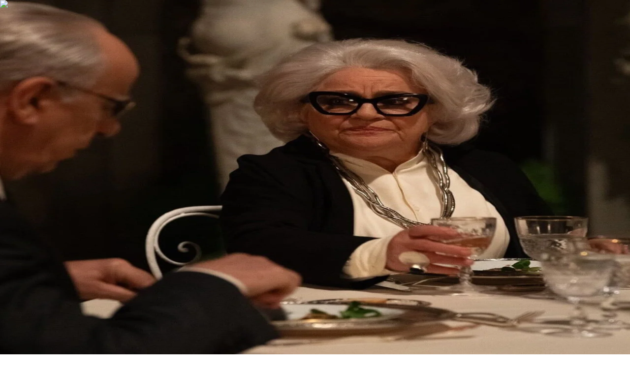

--- FILE ---
content_type: text/html; charset=utf-8
request_url: https://www.radiopopolare.it/podcast
body_size: 76428
content:
<!DOCTYPE html><html lang="it"><head><meta charSet="utf-8"/><meta name="viewport" content="width=device-width, initial-scale=1"/><link rel="preload" href="/_next/static/media/fa0520225c6f3d07-s.p.d28ba1c8.woff2" as="font" crossorigin="" type="font/woff2"/><link rel="preload" as="image" imageSrcSet="/_next/image?url=%2Fwp-content%2Fuploads%2F2026%2F01%2Fgrande-nulla-Banner.jpg&amp;w=768&amp;q=85 768w, /_next/image?url=%2Fwp-content%2Fuploads%2F2026%2F01%2Fgrande-nulla-Banner.jpg&amp;w=1280&amp;q=85 1280w, /_next/image?url=%2Fwp-content%2Fuploads%2F2026%2F01%2Fgrande-nulla-Banner.jpg&amp;w=1440&amp;q=85 1440w, /_next/image?url=%2Fwp-content%2Fuploads%2F2026%2F01%2Fgrande-nulla-Banner.jpg&amp;w=1920&amp;q=85 1920w, /_next/image?url=%2Fwp-content%2Fuploads%2F2026%2F01%2Fgrande-nulla-Banner.jpg&amp;w=2560&amp;q=85 2560w" imageSizes="99vw"/><link rel="preload" as="image" imageSrcSet="/_next/image?url=%2Fwp-content%2Fuploads%2F2026%2F01%2FImmagine-Banner-Mobile-4.jpg&amp;w=768&amp;q=85 768w, /_next/image?url=%2Fwp-content%2Fuploads%2F2026%2F01%2FImmagine-Banner-Mobile-4.jpg&amp;w=1280&amp;q=85 1280w, /_next/image?url=%2Fwp-content%2Fuploads%2F2026%2F01%2FImmagine-Banner-Mobile-4.jpg&amp;w=1440&amp;q=85 1440w, /_next/image?url=%2Fwp-content%2Fuploads%2F2026%2F01%2FImmagine-Banner-Mobile-4.jpg&amp;w=1920&amp;q=85 1920w, /_next/image?url=%2Fwp-content%2Fuploads%2F2026%2F01%2FImmagine-Banner-Mobile-4.jpg&amp;w=2560&amp;q=85 2560w" imageSizes="99vw"/><link rel="stylesheet" href="/_next/static/chunks/4b401cbcb5df1555.css" data-precedence="next"/><link rel="preload" as="script" fetchPriority="low" href="/_next/static/chunks/edadae0314909dd7.js"/><script src="/_next/static/chunks/82abf2d65f5428ae.js" async=""></script><script src="/_next/static/chunks/6f2cbc98beeca84f.js" async=""></script><script src="/_next/static/chunks/1ac558a9e56d6482.js" async=""></script><script src="/_next/static/chunks/turbopack-eb64f2412d993c23.js" async=""></script><script src="/_next/static/chunks/8a07e07106d6caa4.js" async=""></script><script src="/_next/static/chunks/a60eaa9af53a2514.js" async=""></script><script src="/_next/static/chunks/35e91e9e1f1d7b53.js" async=""></script><script src="/_next/static/chunks/033441d4f6a1a5cb.js" async=""></script><script src="/_next/static/chunks/8db1aacc0d3f3720.js" async=""></script><script src="/_next/static/chunks/cdb467b527ebade9.js" async=""></script><meta name="next-size-adjust" content=""/><title>Podcast | Radio Popolare</title><meta name="robots" content="index, follow"/><link rel="canonical" href="https://www.radiopopolare.it/podcast"/><meta property="og:title" content="Podcast | Radio Popolare"/><meta property="og:url" content="https://www.radiopopolare.it/podcast"/><meta property="og:site_name" content="Radio Popolare"/><meta property="og:locale" content="it_IT"/><meta property="og:type" content="website"/><meta name="twitter:card" content="summary"/><meta name="twitter:title" content="Podcast | Radio Popolare"/><link rel="icon" href="/icon.png?icon.63b346b4.png" sizes="512x512" type="image/png"/><script src="/_next/static/chunks/a6dad97d9634a72d.js" noModule=""></script></head><body class="public_sans_8f8bdaf8-module__vQd-EW__variable pb-25 lg:pb-22.5"><div hidden=""><!--$--><!--/$--></div><header class="relative container flex items-center justify-between gap-2 py-7 lg:gap-12 lg:overflow-x-clip lg:*:flex-1"><div class="flex items-center"><div class="lg:hidden"><div class="hamburger-react" aria-label="Show menu" aria-expanded="false" role="button" style="cursor:pointer;height:48px;position:relative;transition:0.4s cubic-bezier(0, 0, 0, 1);user-select:none;width:48px;outline:none;transform:none" tabindex="0"><div style="background:currentColor;height:3px;left:8px;position:absolute;width:32px;top:13px;transition:0.4s cubic-bezier(0, 0, 0, 1);transform:none"></div><div style="background:currentColor;height:3px;left:8px;position:absolute;width:32px;top:23px;transition:0.4s cubic-bezier(0, 0, 0, 1);transform:none"></div><div style="background:currentColor;height:3px;left:8px;position:absolute;width:32px;top:33px;transition:0.4s cubic-bezier(0, 0, 0, 1);transform:none"></div></div></div><a href="/"><svg viewBox="0 0 163 48" fill="none" class="w-37.5 lg:w-41.75"><g clip-path="url(#prefix__clip0_609_2745)"><path d="M54.026 20.167h4.11V14.43c0-1.922.983-3.016 2.696-3.028.635-.004.722.126 1.398.425l1.057-3.176c-.974-.774-2.136-.833-2.646-.833-1.377 0-2.38.484-3.156 1.519l-.162.218-1.34-1.493h-1.957v12.105zM140.389 39.905h4.11v-5.737c0-1.922.983-3.015 2.696-3.028.634-.004.721.126 1.397.425l1.058-3.176c-.975-.773-2.136-.832-2.646-.832-1.377 0-2.38.483-3.156 1.518l-.162.219-1.339-1.493h-1.958v12.104zM69.5 7.794c-3.488 0-5.922 2.6-5.922 6.321 0 3.722 2.434 6.322 5.922 6.322 1.613 0 3.065-.572 4.09-1.611l.173-.177 1.244 1.523h2.14V8.067h-2.144l-1.24 1.493-.174-.172c-1.037-1.026-2.488-1.59-4.093-1.59l.004-.004zm.983 9.249c-1.7 0-2.841-1.178-2.841-2.932s1.14-2.931 2.84-2.931c1.701 0 2.842 1.177 2.842 2.931s-1.14 2.931-2.841 2.931zM84.633 7.794c-3.4 0-5.777 2.6-5.777 6.321 0 3.722 2.455 6.322 5.968 6.322 1.588 0 3.052-.56 4.118-1.57l.17-.163 1.236 1.463h2.095V3.585h-4.11v5.493l-.353-.253c-.962-.68-2.09-1.03-3.35-1.03h.003zm1.128 9.249c-1.7 0-2.84-1.178-2.84-2.932s1.14-2.931 2.84-2.931 2.841 1.177 2.841 2.931-1.14 2.932-2.84 2.932zM96.785 20.167h4.11V8.063h-6.416V11.6h2.306v8.567zM98.742 1.78c-1.385 0-2.318.909-2.318 2.255 0 1.345.933 2.28 2.318 2.28 1.386 0 2.344-.918 2.344-2.28 0-1.363-.942-2.255-2.344-2.255zM109.898 7.743c-4.064 0-6.905 2.62-6.905 6.368 0 3.747 2.841 6.367 6.905 6.367 4.065 0 6.906-2.62 6.906-6.367 0-3.748-2.841-6.368-6.906-6.368zm0 9.3c-1.7 0-2.841-1.178-2.841-2.932s1.141-2.932 2.841-2.932c1.701 0 2.841 1.178 2.841 2.932s-1.14 2.931-2.841 2.931zM54.026 44.334h4.11v-5.493l.353.253c.962.681 2.09 1.03 3.35 1.03 3.402 0 5.778-2.6 5.778-6.321 0-3.722-2.455-6.322-5.968-6.322-1.588 0-3.048.56-4.118 1.57l-.17.163-1.236-1.463H54.03v16.583h-.005zm6.686-7.6c-1.7 0-2.841-1.177-2.841-2.931s1.14-2.932 2.84-2.932c1.701 0 2.842 1.178 2.842 2.932s-1.14 2.931-2.841 2.931zM75.953 27.435c-4.064 0-6.905 2.62-6.905 6.367 0 3.748 2.84 6.368 6.905 6.368 4.064 0 6.905-2.62 6.905-6.368 0-3.747-2.84-6.367-6.905-6.367zm0 9.299c-1.7 0-2.84-1.178-2.84-2.932s1.14-2.931 2.84-2.931 2.84 1.177 2.84 2.931-1.14 2.932-2.84 2.932zM84.957 44.334h4.11v-5.493l.352.253c.962.681 2.09 1.03 3.351 1.03 3.401 0 5.777-2.6 5.777-6.321 0-3.722-2.455-6.322-5.968-6.322-1.588 0-3.048.56-4.118 1.57l-.17.163-1.236-1.463h-2.094v16.583h-.004zm6.69-7.6c-1.701 0-2.842-1.177-2.842-2.931s1.14-2.932 2.841-2.932c1.7 0 2.841 1.178 2.841 2.932s-1.14 2.931-2.84 2.931zM106.883 27.435c-4.064 0-6.905 2.62-6.905 6.367 0 3.748 2.841 6.368 6.905 6.368 4.065 0 6.905-2.62 6.905-6.368 0-3.747-2.84-6.367-6.905-6.367zm0 9.299c-1.7 0-2.841-1.178-2.841-2.932s1.141-2.931 2.841-2.931c1.701 0 2.841 1.177 2.841 2.931s-1.14 2.932-2.841 2.932zM115.717 23.27V35.46c0 3.091 1.481 4.593 4.529 4.593.742 0 1.597-.084 2.534-.253v-3.347a4.617 4.617 0 01-1.19.164c-1.153 0-1.763-.619-1.763-1.788V23.275h-4.11v-.005zM129.793 27.481c-3.484 0-5.918 2.6-5.918 6.322s2.434 6.321 5.918 6.321c1.613 0 3.065-.572 4.089-1.61l.174-.177 1.24 1.522h2.144V27.755h-2.144l-1.24 1.493-.174-.172c-1.037-1.027-2.488-1.59-4.093-1.59l.004-.005zm.987 9.253c-1.7 0-2.841-1.177-2.841-2.931s1.141-2.932 2.841-2.932c1.7 0 2.841 1.178 2.841 2.932s-1.141 2.931-2.841 2.931z" fill="#fff"></path><path d="M32.237.875H14.109C6.317.875 0 7.281 0 15.183v18.384c0 7.902 6.317 14.308 14.109 14.308h18.128c7.792 0 14.109-6.406 14.109-14.308V15.183c0-7.902-6.317-14.308-14.11-14.308z" fill="#FFCC07"></path><path d="M9.95 5.72c2.84-1.38 6.345-1.14 8.974.648.846.521 1.506 1.283 2.169 2.023-.24.286-.473.58-.726.854L9.045 21.143c-.41.416-.767.933-1.331 1.127-1.319-1.258-2.401-2.835-2.887-4.656-.887-2.94-.298-6.28 1.44-8.752.99-1.308 2.21-2.465 3.678-3.146M14.81 19.574c1.36-2.877 4.126-4.992 7.175-5.367 1.256-.05 2.534-.113 3.757.24 2.845.816 5.267 3.1 6.316 6.002.585 1.48.685 3.108.602 4.694-.282 2.056-1.066 4.067-2.435 5.59-1.468 1.71-3.525 2.842-5.694 3.145-1.572.105-3.193.088-4.674-.563-2.791-1.115-5.01-3.693-5.748-6.738-.564-2.322-.348-4.866.697-7.003M37.64 26.896c.208-.282.569-.273.872-.19 2.874 2.554 3.89 7.037 2.58 10.717-.963 2.864-3.265 5.182-6.027 6.078a8.999 8.999 0 01-6.598-.35c-1.414-.61-2.588-1.657-3.592-2.847 4.251-4.475 8.51-8.937 12.761-13.408" fill="#1D1D1B"></path><path d="M159.068 36.217c-.514.58-1.459.807-2.384.816-2.555 0-2.903-1.981-2.903-1.981h9.124c.302-2.032-.154-3.89-1.29-5.262-1.186-1.425-3.036-2.212-5.213-2.212-3.878 0-6.59 2.57-6.59 6.254 0 3.684 2.517 6.216 6.967 6.25h-.099s4.263.408 5.934-3.865h-3.554.008zm-5.262-3.65c.315-1.25 1.302-1.994 2.646-1.994 1.343 0 2.268.727 2.6 1.993l.07.265h-5.379l.067-.26-.004-.005z" fill="#fff"></path></g><defs><clipPath id="prefix__clip0_609_2745"><path fill="#fff" transform="translate(0 .875)" d="M0 0h163v47H0z"></path></clipPath></defs></svg><span class="sr-only">Radio Popolare Home</span></a></div><nav class="hidden items-center justify-center gap-16 font-semibold text-white/70 lowercase lg:flex"><div class="relative"><div class="bg-yellow absolute -top-4.5 left-1/2 size-1.5 -translate-x-1/2 rounded-full opacity-0 transition duration-300"></div><div class="hover:inset-shadow-menu hover:drop-shadow-menu hover:text-yellow rounded-full px-4 py-2 whitespace-nowrap hover:bg-[#191D23]  cursor-pointer">Radio</div><div class="bg-dark border-yellow absolute top-full left-1/2 z-50 flex -translate-x-1/2 flex-col items-center gap-2 rounded-md border-t p-4 transition duration-300 invisible opacity-0"><a class="hover:inset-shadow-menu hover:drop-shadow-menu hover:text-yellow rounded-full px-4 py-2 whitespace-nowrap hover:bg-[#191D23] " href="/palinsesto">Palinsesto</a><a class="hover:inset-shadow-menu hover:drop-shadow-menu hover:text-yellow rounded-full px-4 py-2 whitespace-nowrap hover:bg-[#191D23] " href="/trasmissioni">Trasmissioni</a><a class="hover:inset-shadow-menu hover:drop-shadow-menu hover:text-yellow rounded-full px-4 py-2 whitespace-nowrap hover:bg-[#191D23] " href="/collezioni">Collezioni</a></div></div><div class="relative"><div class="bg-yellow absolute -top-4.5 left-1/2 size-1.5 -translate-x-1/2 rounded-full opacity-100 transition duration-300"></div><a class="hover:inset-shadow-menu hover:drop-shadow-menu hover:text-yellow rounded-full px-4 py-2 whitespace-nowrap hover:bg-[#191D23] inset-shadow-menu drop-shadow-menu text-yellow bg-[#191D23]" href="/podcast">Podcast</a></div><div class="relative"><div class="bg-yellow absolute -top-4.5 left-1/2 size-1.5 -translate-x-1/2 rounded-full opacity-0 transition duration-300"></div><a class="hover:inset-shadow-menu hover:drop-shadow-menu hover:text-yellow rounded-full px-4 py-2 whitespace-nowrap hover:bg-[#191D23] " href="/news">News</a></div><div class="relative"><div class="bg-yellow absolute -top-4.5 left-1/2 size-1.5 -translate-x-1/2 rounded-full opacity-0 transition duration-300"></div><a class="hover:inset-shadow-menu hover:drop-shadow-menu hover:text-yellow rounded-full px-4 py-2 whitespace-nowrap hover:bg-[#191D23] " href="/iniziative">Iniziative</a></div><div class="relative"><div class="bg-yellow absolute -top-4.5 left-1/2 size-1.5 -translate-x-1/2 rounded-full opacity-0 transition duration-300"></div><a class="hover:inset-shadow-menu hover:drop-shadow-menu hover:text-yellow rounded-full px-4 py-2 whitespace-nowrap hover:bg-[#191D23] " href="/storia">La storia</a></div></nav><div class="flex justify-end gap-2 lg:gap-4.5"><a class="btn btn-small" href="/sostienici">sostienici</a><div class="relative flex items-center hidden lg:flex"><button type="button"><svg viewBox="0 0 21 21" fill="none" class="size-5 text-white/70"><path d="M9.143 16.607a7.464 7.464 0 100-14.928 7.464 7.464 0 000 14.928zM19.322 19.321l-4.75-4.75" stroke="currentColor" stroke-opacity="0.7" stroke-width="2" stroke-linecap="round" stroke-linejoin="round"></path></svg><span class="sr-only">Apri ricerca</span></button><form class="absolute right-0 transition translate-x-full opacity-0"><input type="text" placeholder="Cerca..." class="bg-yellow text-dark rounded-[10px] px-4 py-3" name="s"/></form></div></div></header><main class="relative min-h-screen py-4"><div class="absolute inset-0 z-[-1] bg-[#14191E] lg:ml-2 lg:rounded-tl-3xl" style="box-shadow:0px 4px 4px 0px rgba(0, 0, 0, 0.25) inset"></div><div><div class="container mb-4"><h1 class="text-42 lg:text-52 text-yellow font-semibold ">Podcast</h1></div><div class="space-y-16 "><section class="container"><article class="relative flex aspect-4/5 flex-col items-start justify-between overflow-hidden rounded-[10px] px-6 py-7 lg:aspect-4/1 lg:px-20 lg:py-11"><img alt="" loading="eager" decoding="async" data-nimg="fill" class=" z-[-1] object-cover hidden lg:block" style="position:absolute;height:100%;width:100%;left:0;top:0;right:0;bottom:0;color:transparent" sizes="99vw" srcSet="/_next/image?url=%2Fwp-content%2Fuploads%2F2026%2F01%2Fgrande-nulla-Banner.jpg&amp;w=768&amp;q=85 768w, /_next/image?url=%2Fwp-content%2Fuploads%2F2026%2F01%2Fgrande-nulla-Banner.jpg&amp;w=1280&amp;q=85 1280w, /_next/image?url=%2Fwp-content%2Fuploads%2F2026%2F01%2Fgrande-nulla-Banner.jpg&amp;w=1440&amp;q=85 1440w, /_next/image?url=%2Fwp-content%2Fuploads%2F2026%2F01%2Fgrande-nulla-Banner.jpg&amp;w=1920&amp;q=85 1920w, /_next/image?url=%2Fwp-content%2Fuploads%2F2026%2F01%2Fgrande-nulla-Banner.jpg&amp;w=2560&amp;q=85 2560w" src="/_next/image?url=%2Fwp-content%2Fuploads%2F2026%2F01%2Fgrande-nulla-Banner.jpg&amp;w=2560&amp;q=85"/><img alt="" loading="eager" decoding="async" data-nimg="fill" class=" z-[-1] object-cover lg:hidden" style="position:absolute;height:100%;width:100%;left:0;top:0;right:0;bottom:0;color:transparent" sizes="99vw" srcSet="/_next/image?url=%2Fwp-content%2Fuploads%2F2026%2F01%2FImmagine-Banner-Mobile-4.jpg&amp;w=768&amp;q=85 768w, /_next/image?url=%2Fwp-content%2Fuploads%2F2026%2F01%2FImmagine-Banner-Mobile-4.jpg&amp;w=1280&amp;q=85 1280w, /_next/image?url=%2Fwp-content%2Fuploads%2F2026%2F01%2FImmagine-Banner-Mobile-4.jpg&amp;w=1440&amp;q=85 1440w, /_next/image?url=%2Fwp-content%2Fuploads%2F2026%2F01%2FImmagine-Banner-Mobile-4.jpg&amp;w=1920&amp;q=85 1920w, /_next/image?url=%2Fwp-content%2Fuploads%2F2026%2F01%2FImmagine-Banner-Mobile-4.jpg&amp;w=2560&amp;q=85 2560w" src="/_next/image?url=%2Fwp-content%2Fuploads%2F2026%2F01%2FImmagine-Banner-Mobile-4.jpg&amp;w=2560&amp;q=85"/><div class="hidden lg:block"></div><div class=""><h2 class="text-32 lg:text-36 leading-none font-semibold"><p>A teatro uno spettacolo<br />
dedicato al carteggio fra<br />
Primo Levi e Liliana Segre</p>
</h2></div><a href="https://www.radiopopolare.it/puntata/popolare-clip/clip_27_01_2026_15_33" target="_blank" rel="noreferrer" class="btn card-link mt-6 w-full justify-center lg:w-auto btn-black">ascolta ora</a></article></section><section><div class="container flex items-center justify-between"><div class="flex w-full items-end justify-between gap-6 lg:w-auto lg:justify-start"><h2 class="text-22 lg:text-32 font-semibold "><p>Gli ultimi episodi</p>
</h2></div><div class="hidden gap-3 lg:flex"><button type="button" class="rounded-md border border-white/30 p-2 disabled:opacity-30"><svg viewBox="0 0 18 12" fill="none" class=" w-5 text-white"><path d="M17 6.146H1M5.571 10.718L1 6.146 5.57 1.575" stroke="currentColor" stroke-width="2" stroke-linecap="round" stroke-linejoin="round"></path></svg><span class="sr-only">Indietro</span></button><button type="button" class="rounded-md border border-white/30 p-2 disabled:opacity-30"><svg viewBox="0 0 18 12" fill="none" class="rotate-180 w-5 text-white"><path d="M17 6.146H1M5.571 10.718L1 6.146 5.57 1.575" stroke="currentColor" stroke-width="2" stroke-linecap="round" stroke-linejoin="round"></path></svg><span class="sr-only">Avanti</span></button></div></div><div class="scrollbar-hide flex overflow-x-auto *:flex-none gap-6 *:w-3xs px-4 py-4 lg:px-8"><article class="card group relative flex items-start gap-6 lg:items-stretch flex-col"><figure class="relative aspect-square w-full flex-none overflow-hidden rounded-[10px]"><img alt="PoPolaroid di mercoledì 28/01/2026" loading="lazy" decoding="async" data-nimg="fill" class=" object-cover transition group-hover:scale-105" style="position:absolute;height:100%;width:100%;left:0;top:0;right:0;bottom:0;color:transparent" sizes="99vw" srcSet="/_next/image?url=https%3A%2F%2Fpodcast.radiopopolare.it%2Ffiles%2Fimages%2Fpopolare-1724325187.jpg&amp;w=768&amp;q=85 768w, /_next/image?url=https%3A%2F%2Fpodcast.radiopopolare.it%2Ffiles%2Fimages%2Fpopolare-1724325187.jpg&amp;w=1280&amp;q=85 1280w, /_next/image?url=https%3A%2F%2Fpodcast.radiopopolare.it%2Ffiles%2Fimages%2Fpopolare-1724325187.jpg&amp;w=1440&amp;q=85 1440w, /_next/image?url=https%3A%2F%2Fpodcast.radiopopolare.it%2Ffiles%2Fimages%2Fpopolare-1724325187.jpg&amp;w=1920&amp;q=85 1920w, /_next/image?url=https%3A%2F%2Fpodcast.radiopopolare.it%2Ffiles%2Fimages%2Fpopolare-1724325187.jpg&amp;w=2560&amp;q=85 2560w" src="/_next/image?url=https%3A%2F%2Fpodcast.radiopopolare.it%2Ffiles%2Fimages%2Fpopolare-1724325187.jpg&amp;w=2560&amp;q=85"/></figure><div class="flex flex-col items-start justify-between"><div><a class="text-18 lg:text-20 card-link line-clamp-3 font-semibold" href="/puntata/popolare-popolaroid/popolaroid_28_01_2026_00_00">PoPolaroid di mercoledì 28/01/2026</a></div></div></article><article class="card group relative flex items-start gap-6 lg:items-stretch flex-col"><figure class="relative aspect-square w-full flex-none overflow-hidden rounded-[10px]"><img alt="News della notte di martedì 27/01/2026" loading="lazy" decoding="async" data-nimg="fill" class=" object-cover transition group-hover:scale-105" style="position:absolute;height:100%;width:100%;left:0;top:0;right:0;bottom:0;color:transparent" sizes="99vw" srcSet="/_next/image?url=https%3A%2F%2Fpodcast.radiopopolare.it%2Ffiles%2Fimages%2Fpopolare-newsdellanotte-1769095659.jpg&amp;w=768&amp;q=85 768w, /_next/image?url=https%3A%2F%2Fpodcast.radiopopolare.it%2Ffiles%2Fimages%2Fpopolare-newsdellanotte-1769095659.jpg&amp;w=1280&amp;q=85 1280w, /_next/image?url=https%3A%2F%2Fpodcast.radiopopolare.it%2Ffiles%2Fimages%2Fpopolare-newsdellanotte-1769095659.jpg&amp;w=1440&amp;q=85 1440w, /_next/image?url=https%3A%2F%2Fpodcast.radiopopolare.it%2Ffiles%2Fimages%2Fpopolare-newsdellanotte-1769095659.jpg&amp;w=1920&amp;q=85 1920w, /_next/image?url=https%3A%2F%2Fpodcast.radiopopolare.it%2Ffiles%2Fimages%2Fpopolare-newsdellanotte-1769095659.jpg&amp;w=2560&amp;q=85 2560w" src="/_next/image?url=https%3A%2F%2Fpodcast.radiopopolare.it%2Ffiles%2Fimages%2Fpopolare-newsdellanotte-1769095659.jpg&amp;w=2560&amp;q=85"/></figure><div class="flex flex-col items-start justify-between"><div><a class="text-18 lg:text-20 card-link line-clamp-3 font-semibold" href="/puntata/popolare-newsdellanotte/newsdellanotte_27_01_2026_22_30">News della notte di martedì 27/01/2026</a></div></div></article><article class="card group relative flex items-start gap-6 lg:items-stretch flex-col"><figure class="relative aspect-square w-full flex-none overflow-hidden rounded-[10px]"><img alt="Soulshine di martedì 27/01/2026" loading="lazy" decoding="async" data-nimg="fill" class=" object-cover transition group-hover:scale-105" style="position:absolute;height:100%;width:100%;left:0;top:0;right:0;bottom:0;color:transparent" sizes="99vw" srcSet="/_next/image?url=https%3A%2F%2Fpodcast.radiopopolare.it%2Ffiles%2Fimages%2Fpopolare-1724327871.jpg&amp;w=768&amp;q=85 768w, /_next/image?url=https%3A%2F%2Fpodcast.radiopopolare.it%2Ffiles%2Fimages%2Fpopolare-1724327871.jpg&amp;w=1280&amp;q=85 1280w, /_next/image?url=https%3A%2F%2Fpodcast.radiopopolare.it%2Ffiles%2Fimages%2Fpopolare-1724327871.jpg&amp;w=1440&amp;q=85 1440w, /_next/image?url=https%3A%2F%2Fpodcast.radiopopolare.it%2Ffiles%2Fimages%2Fpopolare-1724327871.jpg&amp;w=1920&amp;q=85 1920w, /_next/image?url=https%3A%2F%2Fpodcast.radiopopolare.it%2Ffiles%2Fimages%2Fpopolare-1724327871.jpg&amp;w=2560&amp;q=85 2560w" src="/_next/image?url=https%3A%2F%2Fpodcast.radiopopolare.it%2Ffiles%2Fimages%2Fpopolare-1724327871.jpg&amp;w=2560&amp;q=85"/></figure><div class="flex flex-col items-start justify-between"><div><a class="text-18 lg:text-20 card-link line-clamp-3 font-semibold" href="/puntata/popolare-soulshine/soulshine_27_01_2026_21_29">Soulshine di martedì 27/01/2026</a></div></div></article><article class="card group relative flex items-start gap-6 lg:items-stretch flex-col"><figure class="relative aspect-square w-full flex-none overflow-hidden rounded-[10px]"><img alt="Fuori registro di martedì 27/01/2026" loading="lazy" decoding="async" data-nimg="fill" class=" object-cover transition group-hover:scale-105" style="position:absolute;height:100%;width:100%;left:0;top:0;right:0;bottom:0;color:transparent" sizes="99vw" srcSet="/_next/image?url=https%3A%2F%2Fpodcast.radiopopolare.it%2Ffiles%2Fimages%2Fpopolare-fuoriregistro-1757437377.jpg&amp;w=768&amp;q=85 768w, /_next/image?url=https%3A%2F%2Fpodcast.radiopopolare.it%2Ffiles%2Fimages%2Fpopolare-fuoriregistro-1757437377.jpg&amp;w=1280&amp;q=85 1280w, /_next/image?url=https%3A%2F%2Fpodcast.radiopopolare.it%2Ffiles%2Fimages%2Fpopolare-fuoriregistro-1757437377.jpg&amp;w=1440&amp;q=85 1440w, /_next/image?url=https%3A%2F%2Fpodcast.radiopopolare.it%2Ffiles%2Fimages%2Fpopolare-fuoriregistro-1757437377.jpg&amp;w=1920&amp;q=85 1920w, /_next/image?url=https%3A%2F%2Fpodcast.radiopopolare.it%2Ffiles%2Fimages%2Fpopolare-fuoriregistro-1757437377.jpg&amp;w=2560&amp;q=85 2560w" src="/_next/image?url=https%3A%2F%2Fpodcast.radiopopolare.it%2Ffiles%2Fimages%2Fpopolare-fuoriregistro-1757437377.jpg&amp;w=2560&amp;q=85"/></figure><div class="flex flex-col items-start justify-between"><div><a class="text-18 lg:text-20 card-link line-clamp-3 font-semibold" href="/puntata/popolare-fuoriregistro/fuoriregistro_27_01_2026_20_30">Fuori registro di martedì 27/01/2026</a></div></div></article><article class="card group relative flex items-start gap-6 lg:items-stretch flex-col"><figure class="relative aspect-square w-full flex-none overflow-hidden rounded-[10px]"><img alt="L&#x27;Orizzonte delle Venti di martedì 27/01/2026" loading="lazy" decoding="async" data-nimg="fill" class=" object-cover transition group-hover:scale-105" style="position:absolute;height:100%;width:100%;left:0;top:0;right:0;bottom:0;color:transparent" sizes="99vw" srcSet="/_next/image?url=https%3A%2F%2Fpodcast.radiopopolare.it%2Ffiles%2Fimages%2Fpopolare-1726062879.png&amp;w=768&amp;q=85 768w, /_next/image?url=https%3A%2F%2Fpodcast.radiopopolare.it%2Ffiles%2Fimages%2Fpopolare-1726062879.png&amp;w=1280&amp;q=85 1280w, /_next/image?url=https%3A%2F%2Fpodcast.radiopopolare.it%2Ffiles%2Fimages%2Fpopolare-1726062879.png&amp;w=1440&amp;q=85 1440w, /_next/image?url=https%3A%2F%2Fpodcast.radiopopolare.it%2Ffiles%2Fimages%2Fpopolare-1726062879.png&amp;w=1920&amp;q=85 1920w, /_next/image?url=https%3A%2F%2Fpodcast.radiopopolare.it%2Ffiles%2Fimages%2Fpopolare-1726062879.png&amp;w=2560&amp;q=85 2560w" src="/_next/image?url=https%3A%2F%2Fpodcast.radiopopolare.it%2Ffiles%2Fimages%2Fpopolare-1726062879.png&amp;w=2560&amp;q=85"/></figure><div class="flex flex-col items-start justify-between"><div><a class="text-18 lg:text-20 card-link line-clamp-3 font-semibold" href="/puntata/popolare-lorizzontedelleventi/lorizzontedelleventi_27_01_2026_20_02">L'Orizzonte delle Venti di martedì 27/01/2026</a></div></div></article><article class="card group relative flex items-start gap-6 lg:items-stretch flex-col"><figure class="relative aspect-square w-full flex-none overflow-hidden rounded-[10px]"><img alt="Ice a Milano, cresce la protesta. Partiti, sindacati e forze sociali pronti alla mobilitazione" loading="lazy" decoding="async" data-nimg="fill" class=" object-cover transition group-hover:scale-105" style="position:absolute;height:100%;width:100%;left:0;top:0;right:0;bottom:0;color:transparent" sizes="99vw" srcSet="/_next/image?url=https%3A%2F%2Fpod.radiopopolare.it%2Fclip_27_01_2026_19_51.png&amp;w=768&amp;q=85 768w, /_next/image?url=https%3A%2F%2Fpod.radiopopolare.it%2Fclip_27_01_2026_19_51.png&amp;w=1280&amp;q=85 1280w, /_next/image?url=https%3A%2F%2Fpod.radiopopolare.it%2Fclip_27_01_2026_19_51.png&amp;w=1440&amp;q=85 1440w, /_next/image?url=https%3A%2F%2Fpod.radiopopolare.it%2Fclip_27_01_2026_19_51.png&amp;w=1920&amp;q=85 1920w, /_next/image?url=https%3A%2F%2Fpod.radiopopolare.it%2Fclip_27_01_2026_19_51.png&amp;w=2560&amp;q=85 2560w" src="/_next/image?url=https%3A%2F%2Fpod.radiopopolare.it%2Fclip_27_01_2026_19_51.png&amp;w=2560&amp;q=85"/></figure><div class="flex flex-col items-start justify-between"><div><a class="text-18 lg:text-20 card-link line-clamp-3 font-semibold" href="/puntata/popolare-clip/clip_27_01_2026_19_51">Ice a Milano, cresce la protesta. Partiti, sindacati e forze sociali pronti alla mobilitazione</a></div></div></article><article class="card group relative flex items-start gap-6 lg:items-stretch flex-col"><figure class="relative aspect-square w-full flex-none overflow-hidden rounded-[10px]"><img alt="Metroregione di martedì 27/01/2026 delle 19:46" loading="lazy" decoding="async" data-nimg="fill" class=" object-cover transition group-hover:scale-105" style="position:absolute;height:100%;width:100%;left:0;top:0;right:0;bottom:0;color:transparent" sizes="99vw" srcSet="/_next/image?url=https%3A%2F%2Fpodcast.radiopopolare.it%2Ffiles%2Fimages%2Fpopolare-metroregione-1769095639.jpg&amp;w=768&amp;q=85 768w, /_next/image?url=https%3A%2F%2Fpodcast.radiopopolare.it%2Ffiles%2Fimages%2Fpopolare-metroregione-1769095639.jpg&amp;w=1280&amp;q=85 1280w, /_next/image?url=https%3A%2F%2Fpodcast.radiopopolare.it%2Ffiles%2Fimages%2Fpopolare-metroregione-1769095639.jpg&amp;w=1440&amp;q=85 1440w, /_next/image?url=https%3A%2F%2Fpodcast.radiopopolare.it%2Ffiles%2Fimages%2Fpopolare-metroregione-1769095639.jpg&amp;w=1920&amp;q=85 1920w, /_next/image?url=https%3A%2F%2Fpodcast.radiopopolare.it%2Ffiles%2Fimages%2Fpopolare-metroregione-1769095639.jpg&amp;w=2560&amp;q=85 2560w" src="/_next/image?url=https%3A%2F%2Fpodcast.radiopopolare.it%2Ffiles%2Fimages%2Fpopolare-metroregione-1769095639.jpg&amp;w=2560&amp;q=85"/></figure><div class="flex flex-col items-start justify-between"><div><a class="text-18 lg:text-20 card-link line-clamp-3 font-semibold" href="/puntata/popolare-metroregione/metroregione_27_01_2026_19_46">Metroregione di martedì 27/01/2026 delle 19:46</a></div></div></article><article class="card group relative flex items-start gap-6 lg:items-stretch flex-col"><figure class="relative aspect-square w-full flex-none overflow-hidden rounded-[10px]"><img alt="GR di martedì 27/01 19:30 " loading="lazy" decoding="async" data-nimg="fill" class=" object-cover transition group-hover:scale-105" style="position:absolute;height:100%;width:100%;left:0;top:0;right:0;bottom:0;color:transparent" sizes="99vw" srcSet="/_next/image?url=https%3A%2F%2Fpodcast.radiopopolare.it%2Ffiles%2Fimages%2Fpopolare-1731428525.png&amp;w=768&amp;q=85 768w, /_next/image?url=https%3A%2F%2Fpodcast.radiopopolare.it%2Ffiles%2Fimages%2Fpopolare-1731428525.png&amp;w=1280&amp;q=85 1280w, /_next/image?url=https%3A%2F%2Fpodcast.radiopopolare.it%2Ffiles%2Fimages%2Fpopolare-1731428525.png&amp;w=1440&amp;q=85 1440w, /_next/image?url=https%3A%2F%2Fpodcast.radiopopolare.it%2Ffiles%2Fimages%2Fpopolare-1731428525.png&amp;w=1920&amp;q=85 1920w, /_next/image?url=https%3A%2F%2Fpodcast.radiopopolare.it%2Ffiles%2Fimages%2Fpopolare-1731428525.png&amp;w=2560&amp;q=85 2560w" src="/_next/image?url=https%3A%2F%2Fpodcast.radiopopolare.it%2Ffiles%2Fimages%2Fpopolare-1731428525.png&amp;w=2560&amp;q=85"/></figure><div class="flex flex-col items-start justify-between"><div><a class="text-18 lg:text-20 card-link line-clamp-3 font-semibold" href="/puntata/popolare-gr/notiziario-giornaleradio_27_01_2026_19_30">GR di martedì 27/01 19:30 </a></div></div></article><article class="card group relative flex items-start gap-6 lg:items-stretch flex-col"><figure class="relative aspect-square w-full flex-none overflow-hidden rounded-[10px]"><img alt="Giornale Radio martedì 27/01 19:30 " loading="lazy" decoding="async" data-nimg="fill" class=" object-cover transition group-hover:scale-105" style="position:absolute;height:100%;width:100%;left:0;top:0;right:0;bottom:0;color:transparent" sizes="99vw" srcSet="/_next/image?url=https%3A%2F%2Fpodcast.radiopopolare.it%2Ffiles%2Fimages%2Fpopolare-giornaleradio-1768837979.jpg&amp;w=768&amp;q=85 768w, /_next/image?url=https%3A%2F%2Fpodcast.radiopopolare.it%2Ffiles%2Fimages%2Fpopolare-giornaleradio-1768837979.jpg&amp;w=1280&amp;q=85 1280w, /_next/image?url=https%3A%2F%2Fpodcast.radiopopolare.it%2Ffiles%2Fimages%2Fpopolare-giornaleradio-1768837979.jpg&amp;w=1440&amp;q=85 1440w, /_next/image?url=https%3A%2F%2Fpodcast.radiopopolare.it%2Ffiles%2Fimages%2Fpopolare-giornaleradio-1768837979.jpg&amp;w=1920&amp;q=85 1920w, /_next/image?url=https%3A%2F%2Fpodcast.radiopopolare.it%2Ffiles%2Fimages%2Fpopolare-giornaleradio-1768837979.jpg&amp;w=2560&amp;q=85 2560w" src="/_next/image?url=https%3A%2F%2Fpodcast.radiopopolare.it%2Ffiles%2Fimages%2Fpopolare-giornaleradio-1768837979.jpg&amp;w=2560&amp;q=85"/></figure><div class="flex flex-col items-start justify-between"><div><a class="text-18 lg:text-20 card-link line-clamp-3 font-semibold" href="/puntata/popolare-giornaleradio/notiziario-giornaleradio_27_01_2026_19_30">Giornale Radio martedì 27/01 19:30 </a></div></div></article><article class="card group relative flex items-start gap-6 lg:items-stretch flex-col"><figure class="relative aspect-square w-full flex-none overflow-hidden rounded-[10px]"><img alt="Esteri di martedì 27/01/2026" loading="lazy" decoding="async" data-nimg="fill" class=" object-cover transition group-hover:scale-105" style="position:absolute;height:100%;width:100%;left:0;top:0;right:0;bottom:0;color:transparent" sizes="99vw" srcSet="/_next/image?url=https%3A%2F%2Fpodcast.radiopopolare.it%2Ffiles%2Fimages%2Fpopolare-1724326368.jpg&amp;w=768&amp;q=85 768w, /_next/image?url=https%3A%2F%2Fpodcast.radiopopolare.it%2Ffiles%2Fimages%2Fpopolare-1724326368.jpg&amp;w=1280&amp;q=85 1280w, /_next/image?url=https%3A%2F%2Fpodcast.radiopopolare.it%2Ffiles%2Fimages%2Fpopolare-1724326368.jpg&amp;w=1440&amp;q=85 1440w, /_next/image?url=https%3A%2F%2Fpodcast.radiopopolare.it%2Ffiles%2Fimages%2Fpopolare-1724326368.jpg&amp;w=1920&amp;q=85 1920w, /_next/image?url=https%3A%2F%2Fpodcast.radiopopolare.it%2Ffiles%2Fimages%2Fpopolare-1724326368.jpg&amp;w=2560&amp;q=85 2560w" src="/_next/image?url=https%3A%2F%2Fpodcast.radiopopolare.it%2Ffiles%2Fimages%2Fpopolare-1724326368.jpg&amp;w=2560&amp;q=85"/></figure><div class="flex flex-col items-start justify-between"><div><a class="text-18 lg:text-20 card-link line-clamp-3 font-semibold" href="/puntata/popolare-esteri/esteri_27_01_2026_19_00">Esteri di martedì 27/01/2026</a></div></div></article></div></section><section><div class="container flex items-center justify-between"><div class="flex w-full items-end justify-between gap-6 lg:w-auto lg:justify-start"><h2 class="text-22 lg:text-32 font-semibold "><p>Podcast in evidenza</p>
</h2></div><div class="hidden gap-3 lg:flex"><button type="button" class="rounded-md border border-white/30 p-2 disabled:opacity-30"><svg viewBox="0 0 18 12" fill="none" class=" w-5 text-white"><path d="M17 6.146H1M5.571 10.718L1 6.146 5.57 1.575" stroke="currentColor" stroke-width="2" stroke-linecap="round" stroke-linejoin="round"></path></svg><span class="sr-only">Indietro</span></button><button type="button" class="rounded-md border border-white/30 p-2 disabled:opacity-30"><svg viewBox="0 0 18 12" fill="none" class="rotate-180 w-5 text-white"><path d="M17 6.146H1M5.571 10.718L1 6.146 5.57 1.575" stroke="currentColor" stroke-width="2" stroke-linecap="round" stroke-linejoin="round"></path></svg><span class="sr-only">Avanti</span></button></div></div><div class="scrollbar-hide flex overflow-x-auto *:flex-none gap-6 *:w-3xs px-4 py-4 lg:px-8"><article class="card group relative flex items-start gap-6 lg:items-stretch flex-col"><figure class="relative aspect-square w-full flex-none overflow-hidden rounded-[10px]"><img alt="Ice a Milano, cresce la protesta. Partiti, sindacati e forze sociali pronti alla mobilitazione" loading="lazy" decoding="async" data-nimg="fill" class=" object-cover transition group-hover:scale-105" style="position:absolute;height:100%;width:100%;left:0;top:0;right:0;bottom:0;color:transparent" sizes="99vw" srcSet="/_next/image?url=https%3A%2F%2Fpod.radiopopolare.it%2Fclip_27_01_2026_19_51.png&amp;w=768&amp;q=85 768w, /_next/image?url=https%3A%2F%2Fpod.radiopopolare.it%2Fclip_27_01_2026_19_51.png&amp;w=1280&amp;q=85 1280w, /_next/image?url=https%3A%2F%2Fpod.radiopopolare.it%2Fclip_27_01_2026_19_51.png&amp;w=1440&amp;q=85 1440w, /_next/image?url=https%3A%2F%2Fpod.radiopopolare.it%2Fclip_27_01_2026_19_51.png&amp;w=1920&amp;q=85 1920w, /_next/image?url=https%3A%2F%2Fpod.radiopopolare.it%2Fclip_27_01_2026_19_51.png&amp;w=2560&amp;q=85 2560w" src="/_next/image?url=https%3A%2F%2Fpod.radiopopolare.it%2Fclip_27_01_2026_19_51.png&amp;w=2560&amp;q=85"/></figure><div class="flex flex-col items-start justify-between"><div><div class="text-14 text-yellow mb-3 uppercase empty:mb-0">Clip</div><a class="text-18 lg:text-20 card-link line-clamp-3 font-semibold" href="/puntata/popolare-clip/clip_27_01_2026_19_51">Ice a Milano, cresce la protesta. Partiti, sindacati e forze sociali pronti alla mobilitazione</a></div></div></article><article class="card group relative flex items-start gap-6 lg:items-stretch flex-col"><figure class="relative aspect-square w-full flex-none overflow-hidden rounded-[10px]"><img alt="“Canzoni storte che raccontano storie di vita storte”: il nuovo album dei Santamarea" loading="lazy" decoding="async" data-nimg="fill" class=" object-cover transition group-hover:scale-105" style="position:absolute;height:100%;width:100%;left:0;top:0;right:0;bottom:0;color:transparent" sizes="99vw" srcSet="/_next/image?url=https%3A%2F%2Fpod.radiopopolare.it%2Fclip_27_01_2026_16_51.png&amp;w=768&amp;q=85 768w, /_next/image?url=https%3A%2F%2Fpod.radiopopolare.it%2Fclip_27_01_2026_16_51.png&amp;w=1280&amp;q=85 1280w, /_next/image?url=https%3A%2F%2Fpod.radiopopolare.it%2Fclip_27_01_2026_16_51.png&amp;w=1440&amp;q=85 1440w, /_next/image?url=https%3A%2F%2Fpod.radiopopolare.it%2Fclip_27_01_2026_16_51.png&amp;w=1920&amp;q=85 1920w, /_next/image?url=https%3A%2F%2Fpod.radiopopolare.it%2Fclip_27_01_2026_16_51.png&amp;w=2560&amp;q=85 2560w" src="/_next/image?url=https%3A%2F%2Fpod.radiopopolare.it%2Fclip_27_01_2026_16_51.png&amp;w=2560&amp;q=85"/></figure><div class="flex flex-col items-start justify-between"><div><div class="text-14 text-yellow mb-3 uppercase empty:mb-0">Clip</div><a class="text-18 lg:text-20 card-link line-clamp-3 font-semibold" href="/puntata/popolare-clip/clip_27_01_2026_16_51">“Canzoni storte che raccontano storie di vita storte”: il nuovo album dei Santamarea</a></div></div></article><article class="card group relative flex items-start gap-6 lg:items-stretch flex-col"><figure class="relative aspect-square w-full flex-none overflow-hidden rounded-[10px]"><img alt="A teatro uno spettacolo dedicato al carteggio fra Primo Levi e Liliana Segre" loading="lazy" decoding="async" data-nimg="fill" class=" object-cover transition group-hover:scale-105" style="position:absolute;height:100%;width:100%;left:0;top:0;right:0;bottom:0;color:transparent" sizes="99vw" srcSet="/_next/image?url=https%3A%2F%2Fpod.radiopopolare.it%2Fclip_27_01_2026_15_33.png&amp;w=768&amp;q=85 768w, /_next/image?url=https%3A%2F%2Fpod.radiopopolare.it%2Fclip_27_01_2026_15_33.png&amp;w=1280&amp;q=85 1280w, /_next/image?url=https%3A%2F%2Fpod.radiopopolare.it%2Fclip_27_01_2026_15_33.png&amp;w=1440&amp;q=85 1440w, /_next/image?url=https%3A%2F%2Fpod.radiopopolare.it%2Fclip_27_01_2026_15_33.png&amp;w=1920&amp;q=85 1920w, /_next/image?url=https%3A%2F%2Fpod.radiopopolare.it%2Fclip_27_01_2026_15_33.png&amp;w=2560&amp;q=85 2560w" src="/_next/image?url=https%3A%2F%2Fpod.radiopopolare.it%2Fclip_27_01_2026_15_33.png&amp;w=2560&amp;q=85"/></figure><div class="flex flex-col items-start justify-between"><div><div class="text-14 text-yellow mb-3 uppercase empty:mb-0">Clip</div><a class="text-18 lg:text-20 card-link line-clamp-3 font-semibold" href="/puntata/popolare-clip/clip_27_01_2026_15_33">A teatro uno spettacolo dedicato al carteggio fra Primo Levi e Liliana Segre</a></div></div></article><article class="card group relative flex items-start gap-6 lg:items-stretch flex-col"><figure class="relative aspect-square w-full flex-none overflow-hidden rounded-[10px]"><img alt="“Inventare un’etnografia musicale immaginaria”: Banadisa racconta il nuovo album" loading="lazy" decoding="async" data-nimg="fill" class=" object-cover transition group-hover:scale-105" style="position:absolute;height:100%;width:100%;left:0;top:0;right:0;bottom:0;color:transparent" sizes="99vw" srcSet="/_next/image?url=https%3A%2F%2Fpod.radiopopolare.it%2Fclip_26_01_2026_17_47.png&amp;w=768&amp;q=85 768w, /_next/image?url=https%3A%2F%2Fpod.radiopopolare.it%2Fclip_26_01_2026_17_47.png&amp;w=1280&amp;q=85 1280w, /_next/image?url=https%3A%2F%2Fpod.radiopopolare.it%2Fclip_26_01_2026_17_47.png&amp;w=1440&amp;q=85 1440w, /_next/image?url=https%3A%2F%2Fpod.radiopopolare.it%2Fclip_26_01_2026_17_47.png&amp;w=1920&amp;q=85 1920w, /_next/image?url=https%3A%2F%2Fpod.radiopopolare.it%2Fclip_26_01_2026_17_47.png&amp;w=2560&amp;q=85 2560w" src="/_next/image?url=https%3A%2F%2Fpod.radiopopolare.it%2Fclip_26_01_2026_17_47.png&amp;w=2560&amp;q=85"/></figure><div class="flex flex-col items-start justify-between"><div><div class="text-14 text-yellow mb-3 uppercase empty:mb-0">Clip</div><a class="text-18 lg:text-20 card-link line-clamp-3 font-semibold" href="/puntata/popolare-clip/clip_26_01_2026_17_47">“Inventare un’etnografia musicale immaginaria”: Banadisa racconta il nuovo album</a></div></div></article><article class="card group relative flex items-start gap-6 lg:items-stretch flex-col"><figure class="relative aspect-square w-full flex-none overflow-hidden rounded-[10px]"><img alt="Nello spettacolo &quot;In principio era la neve&quot; Facchetti riflette sul rapporto fra umano e natura" loading="lazy" decoding="async" data-nimg="fill" class=" object-cover transition group-hover:scale-105" style="position:absolute;height:100%;width:100%;left:0;top:0;right:0;bottom:0;color:transparent" sizes="99vw" srcSet="/_next/image?url=https%3A%2F%2Fpod.radiopopolare.it%2Fclip_26_01_2026_14_49.png&amp;w=768&amp;q=85 768w, /_next/image?url=https%3A%2F%2Fpod.radiopopolare.it%2Fclip_26_01_2026_14_49.png&amp;w=1280&amp;q=85 1280w, /_next/image?url=https%3A%2F%2Fpod.radiopopolare.it%2Fclip_26_01_2026_14_49.png&amp;w=1440&amp;q=85 1440w, /_next/image?url=https%3A%2F%2Fpod.radiopopolare.it%2Fclip_26_01_2026_14_49.png&amp;w=1920&amp;q=85 1920w, /_next/image?url=https%3A%2F%2Fpod.radiopopolare.it%2Fclip_26_01_2026_14_49.png&amp;w=2560&amp;q=85 2560w" src="/_next/image?url=https%3A%2F%2Fpod.radiopopolare.it%2Fclip_26_01_2026_14_49.png&amp;w=2560&amp;q=85"/></figure><div class="flex flex-col items-start justify-between"><div><div class="text-14 text-yellow mb-3 uppercase empty:mb-0">Clip</div><a class="text-18 lg:text-20 card-link line-clamp-3 font-semibold" href="/puntata/popolare-clip/clip_26_01_2026_14_49">Nello spettacolo "In principio era la neve" Facchetti riflette sul rapporto fra umano e natura</a></div></div></article><article class="card group relative flex items-start gap-6 lg:items-stretch flex-col"><figure class="relative aspect-square w-full flex-none overflow-hidden rounded-[10px]"><img alt="Braccianti: si muore anche da regolari" loading="lazy" decoding="async" data-nimg="fill" class=" object-cover transition group-hover:scale-105" style="position:absolute;height:100%;width:100%;left:0;top:0;right:0;bottom:0;color:transparent" sizes="99vw" srcSet="/_next/image?url=https%3A%2F%2Fpod.radiopopolare.it%2Fclip_26_01_2026_13_00.jpg&amp;w=768&amp;q=85 768w, /_next/image?url=https%3A%2F%2Fpod.radiopopolare.it%2Fclip_26_01_2026_13_00.jpg&amp;w=1280&amp;q=85 1280w, /_next/image?url=https%3A%2F%2Fpod.radiopopolare.it%2Fclip_26_01_2026_13_00.jpg&amp;w=1440&amp;q=85 1440w, /_next/image?url=https%3A%2F%2Fpod.radiopopolare.it%2Fclip_26_01_2026_13_00.jpg&amp;w=1920&amp;q=85 1920w, /_next/image?url=https%3A%2F%2Fpod.radiopopolare.it%2Fclip_26_01_2026_13_00.jpg&amp;w=2560&amp;q=85 2560w" src="/_next/image?url=https%3A%2F%2Fpod.radiopopolare.it%2Fclip_26_01_2026_13_00.jpg&amp;w=2560&amp;q=85"/></figure><div class="flex flex-col items-start justify-between"><div><div class="text-14 text-yellow mb-3 uppercase empty:mb-0">Clip</div><a class="text-18 lg:text-20 card-link line-clamp-3 font-semibold" href="/puntata/popolare-clip/clip_26_01_2026_13_00">Braccianti: si muore anche da regolari</a></div></div></article><article class="card group relative flex items-start gap-6 lg:items-stretch flex-col"><figure class="relative aspect-square w-full flex-none overflow-hidden rounded-[10px]"><img alt="La Grazia di Milvia Marigliano è nella libertà di Coco Valori, che irride il potere" loading="lazy" decoding="async" data-nimg="fill" class=" object-cover transition group-hover:scale-105" style="position:absolute;height:100%;width:100%;left:0;top:0;right:0;bottom:0;color:transparent" sizes="99vw" srcSet="/_next/image?url=https%3A%2F%2Fpod.radiopopolare.it%2Fclip_26_01_2026_12_54.jpg&amp;w=768&amp;q=85 768w, /_next/image?url=https%3A%2F%2Fpod.radiopopolare.it%2Fclip_26_01_2026_12_54.jpg&amp;w=1280&amp;q=85 1280w, /_next/image?url=https%3A%2F%2Fpod.radiopopolare.it%2Fclip_26_01_2026_12_54.jpg&amp;w=1440&amp;q=85 1440w, /_next/image?url=https%3A%2F%2Fpod.radiopopolare.it%2Fclip_26_01_2026_12_54.jpg&amp;w=1920&amp;q=85 1920w, /_next/image?url=https%3A%2F%2Fpod.radiopopolare.it%2Fclip_26_01_2026_12_54.jpg&amp;w=2560&amp;q=85 2560w" src="/_next/image?url=https%3A%2F%2Fpod.radiopopolare.it%2Fclip_26_01_2026_12_54.jpg&amp;w=2560&amp;q=85"/></figure><div class="flex flex-col items-start justify-between"><div><div class="text-14 text-yellow mb-3 uppercase empty:mb-0">Clip</div><a class="text-18 lg:text-20 card-link line-clamp-3 font-semibold" href="/puntata/popolare-clip/clip_26_01_2026_12_54">La Grazia di Milvia Marigliano è nella libertà di Coco Valori, che irride il potere</a></div></div></article><article class="card group relative flex items-start gap-6 lg:items-stretch flex-col"><figure class="relative aspect-square w-full flex-none overflow-hidden rounded-[10px]"><img alt="Olivia Belli, la più promettente pianista italiana del momento" loading="lazy" decoding="async" data-nimg="fill" class=" object-cover transition group-hover:scale-105" style="position:absolute;height:100%;width:100%;left:0;top:0;right:0;bottom:0;color:transparent" sizes="99vw" srcSet="/_next/image?url=https%3A%2F%2Fpod.radiopopolare.it%2Fclip_25_01_2026_09_00.jpg&amp;w=768&amp;q=85 768w, /_next/image?url=https%3A%2F%2Fpod.radiopopolare.it%2Fclip_25_01_2026_09_00.jpg&amp;w=1280&amp;q=85 1280w, /_next/image?url=https%3A%2F%2Fpod.radiopopolare.it%2Fclip_25_01_2026_09_00.jpg&amp;w=1440&amp;q=85 1440w, /_next/image?url=https%3A%2F%2Fpod.radiopopolare.it%2Fclip_25_01_2026_09_00.jpg&amp;w=1920&amp;q=85 1920w, /_next/image?url=https%3A%2F%2Fpod.radiopopolare.it%2Fclip_25_01_2026_09_00.jpg&amp;w=2560&amp;q=85 2560w" src="/_next/image?url=https%3A%2F%2Fpod.radiopopolare.it%2Fclip_25_01_2026_09_00.jpg&amp;w=2560&amp;q=85"/></figure><div class="flex flex-col items-start justify-between"><div><div class="text-14 text-yellow mb-3 uppercase empty:mb-0">Clip</div><a class="text-18 lg:text-20 card-link line-clamp-3 font-semibold" href="/puntata/popolare-clip/clip_25_01_2026_09_00">Olivia Belli, la più promettente pianista italiana del momento</a></div></div></article><article class="card group relative flex items-start gap-6 lg:items-stretch flex-col"><figure class="relative aspect-square w-full flex-none overflow-hidden rounded-[10px]"><img alt="I Julie’s Haircut raccontano il nuovo album a Volume" loading="lazy" decoding="async" data-nimg="fill" class=" object-cover transition group-hover:scale-105" style="position:absolute;height:100%;width:100%;left:0;top:0;right:0;bottom:0;color:transparent" sizes="99vw" srcSet="/_next/image?url=https%3A%2F%2Fpod.radiopopolare.it%2Fclip_23_01_2026_17_48.png&amp;w=768&amp;q=85 768w, /_next/image?url=https%3A%2F%2Fpod.radiopopolare.it%2Fclip_23_01_2026_17_48.png&amp;w=1280&amp;q=85 1280w, /_next/image?url=https%3A%2F%2Fpod.radiopopolare.it%2Fclip_23_01_2026_17_48.png&amp;w=1440&amp;q=85 1440w, /_next/image?url=https%3A%2F%2Fpod.radiopopolare.it%2Fclip_23_01_2026_17_48.png&amp;w=1920&amp;q=85 1920w, /_next/image?url=https%3A%2F%2Fpod.radiopopolare.it%2Fclip_23_01_2026_17_48.png&amp;w=2560&amp;q=85 2560w" src="/_next/image?url=https%3A%2F%2Fpod.radiopopolare.it%2Fclip_23_01_2026_17_48.png&amp;w=2560&amp;q=85"/></figure><div class="flex flex-col items-start justify-between"><div><div class="text-14 text-yellow mb-3 uppercase empty:mb-0">Clip</div><a class="text-18 lg:text-20 card-link line-clamp-3 font-semibold" href="/puntata/popolare-clip/clip_23_01_2026_17_48">I Julie’s Haircut raccontano il nuovo album a Volume</a></div></div></article><article class="card group relative flex items-start gap-6 lg:items-stretch flex-col"><figure class="relative aspect-square w-full flex-none overflow-hidden rounded-[10px]"><img alt="&quot;Maledetti uomini&quot;, lo scrittore svedese Andrev Walden racconta la sua infanzia con sette padri" loading="lazy" decoding="async" data-nimg="fill" class=" object-cover transition group-hover:scale-105" style="position:absolute;height:100%;width:100%;left:0;top:0;right:0;bottom:0;color:transparent" sizes="99vw" srcSet="/_next/image?url=https%3A%2F%2Fpod.radiopopolare.it%2Fclip_23_01_2026_14_14.png&amp;w=768&amp;q=85 768w, /_next/image?url=https%3A%2F%2Fpod.radiopopolare.it%2Fclip_23_01_2026_14_14.png&amp;w=1280&amp;q=85 1280w, /_next/image?url=https%3A%2F%2Fpod.radiopopolare.it%2Fclip_23_01_2026_14_14.png&amp;w=1440&amp;q=85 1440w, /_next/image?url=https%3A%2F%2Fpod.radiopopolare.it%2Fclip_23_01_2026_14_14.png&amp;w=1920&amp;q=85 1920w, /_next/image?url=https%3A%2F%2Fpod.radiopopolare.it%2Fclip_23_01_2026_14_14.png&amp;w=2560&amp;q=85 2560w" src="/_next/image?url=https%3A%2F%2Fpod.radiopopolare.it%2Fclip_23_01_2026_14_14.png&amp;w=2560&amp;q=85"/></figure><div class="flex flex-col items-start justify-between"><div><div class="text-14 text-yellow mb-3 uppercase empty:mb-0">Clip</div><a class="text-18 lg:text-20 card-link line-clamp-3 font-semibold" href="/puntata/popolare-clip/clip_23_01_2026_14_14">"Maledetti uomini", lo scrittore svedese Andrev Walden racconta la sua infanzia con sette padri</a></div></div></article></div></section><section class="container"><article class="relative flex aspect-4/5 flex-col items-start justify-between overflow-hidden rounded-[10px] px-6 py-7 lg:aspect-4/1 lg:px-20 lg:py-11"><img alt="" loading="lazy" decoding="async" data-nimg="fill" class=" z-[-1] object-cover hidden lg:block" style="position:absolute;height:100%;width:100%;left:0;top:0;right:0;bottom:0;color:transparent" sizes="99vw" srcSet="/_next/image?url=%2Fwp-content%2Fuploads%2F2026%2F01%2FPopolare_50esimo.jpg&amp;w=768&amp;q=85 768w, /_next/image?url=%2Fwp-content%2Fuploads%2F2026%2F01%2FPopolare_50esimo.jpg&amp;w=1280&amp;q=85 1280w, /_next/image?url=%2Fwp-content%2Fuploads%2F2026%2F01%2FPopolare_50esimo.jpg&amp;w=1440&amp;q=85 1440w, /_next/image?url=%2Fwp-content%2Fuploads%2F2026%2F01%2FPopolare_50esimo.jpg&amp;w=1920&amp;q=85 1920w, /_next/image?url=%2Fwp-content%2Fuploads%2F2026%2F01%2FPopolare_50esimo.jpg&amp;w=2560&amp;q=85 2560w" src="/_next/image?url=%2Fwp-content%2Fuploads%2F2026%2F01%2FPopolare_50esimo.jpg&amp;w=2560&amp;q=85"/><img alt="" loading="lazy" decoding="async" data-nimg="fill" class=" z-[-1] object-cover lg:hidden" style="position:absolute;height:100%;width:100%;left:0;top:0;right:0;bottom:0;color:transparent" sizes="99vw" srcSet="/_next/image?url=%2Fwp-content%2Fuploads%2F2025%2F12%2FPopolare_50esimo-mobile.jpg&amp;w=768&amp;q=85 768w, /_next/image?url=%2Fwp-content%2Fuploads%2F2025%2F12%2FPopolare_50esimo-mobile.jpg&amp;w=1280&amp;q=85 1280w, /_next/image?url=%2Fwp-content%2Fuploads%2F2025%2F12%2FPopolare_50esimo-mobile.jpg&amp;w=1440&amp;q=85 1440w, /_next/image?url=%2Fwp-content%2Fuploads%2F2025%2F12%2FPopolare_50esimo-mobile.jpg&amp;w=1920&amp;q=85 1920w, /_next/image?url=%2Fwp-content%2Fuploads%2F2025%2F12%2FPopolare_50esimo-mobile.jpg&amp;w=2560&amp;q=85 2560w" src="/_next/image?url=%2Fwp-content%2Fuploads%2F2025%2F12%2FPopolare_50esimo-mobile.jpg&amp;w=2560&amp;q=85"/><div class="hidden lg:block"></div><div class="lg:w-2/5"><h2 class="text-32 lg:text-36 leading-none font-semibold">50 e 50</h2><div class="text-16 lg:text-18 mt-4"><p>Festeggiamo il cinquantenario di Radio Pop!</p>
</div></div><a class="btn card-link mt-6 w-full justify-center lg:w-auto" href="/trasmissioni/50-e-50">Ascolta ora</a></article></section><section><div class="container flex items-center justify-between"><div class="flex w-full items-end justify-between gap-6 lg:w-auto lg:justify-start"><h2 class="text-22 lg:text-32 font-semibold "><p>I nostri &#8220;Audio Documentari&#8221;</p>
</h2></div><div class="hidden gap-3 lg:flex"><button type="button" class="rounded-md border border-white/30 p-2 disabled:opacity-30"><svg viewBox="0 0 18 12" fill="none" class=" w-5 text-white"><path d="M17 6.146H1M5.571 10.718L1 6.146 5.57 1.575" stroke="currentColor" stroke-width="2" stroke-linecap="round" stroke-linejoin="round"></path></svg><span class="sr-only">Indietro</span></button><button type="button" class="rounded-md border border-white/30 p-2 disabled:opacity-30"><svg viewBox="0 0 18 12" fill="none" class="rotate-180 w-5 text-white"><path d="M17 6.146H1M5.571 10.718L1 6.146 5.57 1.575" stroke="currentColor" stroke-width="2" stroke-linecap="round" stroke-linejoin="round"></path></svg><span class="sr-only">Avanti</span></button></div></div><div class="scrollbar-hide flex overflow-x-auto *:flex-none gap-6 *:w-1/2 lg:*:w-96 px-4 py-4 lg:px-8"><article class="card group relative"><figure class="relative aspect-square overflow-hidden rounded-[10px]"><img alt="" loading="lazy" decoding="async" data-nimg="fill" class=" object-cover transition group-hover:scale-105" style="position:absolute;height:100%;width:100%;left:0;top:0;right:0;bottom:0;color:transparent" sizes="99vw" srcSet="/_next/image?url=%2Fwp-content%2Fuploads%2F2026%2F01%2Fabsolute-beginners-1.jpg&amp;w=768&amp;q=85 768w, /_next/image?url=%2Fwp-content%2Fuploads%2F2026%2F01%2Fabsolute-beginners-1.jpg&amp;w=1280&amp;q=85 1280w, /_next/image?url=%2Fwp-content%2Fuploads%2F2026%2F01%2Fabsolute-beginners-1.jpg&amp;w=1440&amp;q=85 1440w, /_next/image?url=%2Fwp-content%2Fuploads%2F2026%2F01%2Fabsolute-beginners-1.jpg&amp;w=1920&amp;q=85 1920w, /_next/image?url=%2Fwp-content%2Fuploads%2F2026%2F01%2Fabsolute-beginners-1.jpg&amp;w=2560&amp;q=85 2560w" src="/_next/image?url=%2Fwp-content%2Fuploads%2F2026%2F01%2Fabsolute-beginners-1.jpg&amp;w=2560&amp;q=85"/></figure><div class="mt-4 space-y-3"><a class="card-link text-yellow" href="/collezioni/absolute-beginners">Absolute Beginners</a><div class="text-20 line-clamp-2 font-semibold"><p>A cura di Alba Solaro. Storie di debutti e debuttanti, esordi e principianti, facce nuove, nuove voci. Vogliamo salutare l’anno che finisce parlando invece di chi ha cominciato, personaggi di vari mondi che hanno debuttato o si sono cimentati in percorsi nuovi. </p>
</div></div></article><article class="card group relative"><figure class="relative aspect-square overflow-hidden rounded-[10px]"><img alt="" loading="lazy" decoding="async" data-nimg="fill" class=" object-cover transition group-hover:scale-105" style="position:absolute;height:100%;width:100%;left:0;top:0;right:0;bottom:0;color:transparent" sizes="99vw" srcSet="/_next/image?url=%2Fwp-content%2Fuploads%2F2025%2F09%2F1920x1080320.jpg&amp;w=768&amp;q=85 768w, /_next/image?url=%2Fwp-content%2Fuploads%2F2025%2F09%2F1920x1080320.jpg&amp;w=1280&amp;q=85 1280w, /_next/image?url=%2Fwp-content%2Fuploads%2F2025%2F09%2F1920x1080320.jpg&amp;w=1440&amp;q=85 1440w, /_next/image?url=%2Fwp-content%2Fuploads%2F2025%2F09%2F1920x1080320.jpg&amp;w=1920&amp;q=85 1920w, /_next/image?url=%2Fwp-content%2Fuploads%2F2025%2F09%2F1920x1080320.jpg&amp;w=2560&amp;q=85 2560w" src="/_next/image?url=%2Fwp-content%2Fuploads%2F2025%2F09%2F1920x1080320.jpg&amp;w=2560&amp;q=85"/></figure><div class="mt-4 space-y-3"><a class="card-link text-yellow" href="/collezioni/il-soul-dellavvenire-storia-personaggi-e-suoni-di-unetichetta-discografica-e-della-sua-citta-la-stax-di-memphis">Il soul dell’avvenire</a><div class="text-20 line-clamp-2 font-semibold"><p>Memphis, una delle più alte concentrazioni di popolazione nera degli States. E’ stata la patria del blues e una culla del rock’n’roll. Ma è anche stata un tempio del soul, un genere musicale che ha avuto nell’etichetta STAX uno dei suoi capisaldi.  Erano anni in cui a Memphis, come in tutte le città del sud degli States, c’era una grossa segregazione razziale per gli afrodiscendenti. Tutto era separato: bar, cabine telefoniche, perfino i cimiteri. Dentro la Stax invece, il lustrascarpe era pari al proprietario. “Le differenze ci univano” rivendica Deanie Parker, che alla Stax lavorò come cantante, autrice e portavoce “da noi alla Stax il sogno di uguaglianza  di Martin Luther King si era già realizzato”.</p>
<p>A cura di Claudio Agostoni.</p>
</div></div></article><article class="card group relative"><figure class="relative aspect-square overflow-hidden rounded-[10px]"><img alt="" loading="lazy" decoding="async" data-nimg="fill" class=" object-cover transition group-hover:scale-105" style="position:absolute;height:100%;width:100%;left:0;top:0;right:0;bottom:0;color:transparent" sizes="99vw" srcSet="/_next/image?url=%2Fwp-content%2Fuploads%2F2025%2F09%2F1920x1080299.jpg&amp;w=768&amp;q=85 768w, /_next/image?url=%2Fwp-content%2Fuploads%2F2025%2F09%2F1920x1080299.jpg&amp;w=1280&amp;q=85 1280w, /_next/image?url=%2Fwp-content%2Fuploads%2F2025%2F09%2F1920x1080299.jpg&amp;w=1440&amp;q=85 1440w, /_next/image?url=%2Fwp-content%2Fuploads%2F2025%2F09%2F1920x1080299.jpg&amp;w=1920&amp;q=85 1920w, /_next/image?url=%2Fwp-content%2Fuploads%2F2025%2F09%2F1920x1080299.jpg&amp;w=2560&amp;q=85 2560w" src="/_next/image?url=%2Fwp-content%2Fuploads%2F2025%2F09%2F1920x1080299.jpg&amp;w=2560&amp;q=85"/></figure><div class="mt-4 space-y-3"><a class="card-link text-yellow" href="/collezioni/maestri-del-suono">Maestri del Suono</a><div class="text-20 line-clamp-2 font-semibold"><p>Dietro ogni grande disco c’è un grande produttore. Maestri del Suono è un viaggio nelle vite dei produttori musicali più rivoluzionari dell’epoca moderna.<br />
Phil Spector, Rick Rubin, Brian Eno, Steve Albini, Dr. Dre: cinque episodi su cinque personaggi geniali che con la loro visione unica hanno firmato dischi indimenticabili, lanciato artisti leggendari e ridefinito per sempre il modo in cui concepiamo, ascoltiamo e pensiamo la musica.</p>
<p>A cura di Dario Grande</p>
</div></div></article><article class="card group relative"><figure class="relative aspect-square overflow-hidden rounded-[10px]"><img alt="" loading="lazy" decoding="async" data-nimg="fill" class=" object-cover transition group-hover:scale-105" style="position:absolute;height:100%;width:100%;left:0;top:0;right:0;bottom:0;color:transparent" sizes="99vw" srcSet="/_next/image?url=%2Fwp-content%2Fuploads%2F2025%2F09%2F1920x1080285.jpg&amp;w=768&amp;q=85 768w, /_next/image?url=%2Fwp-content%2Fuploads%2F2025%2F09%2F1920x1080285.jpg&amp;w=1280&amp;q=85 1280w, /_next/image?url=%2Fwp-content%2Fuploads%2F2025%2F09%2F1920x1080285.jpg&amp;w=1440&amp;q=85 1440w, /_next/image?url=%2Fwp-content%2Fuploads%2F2025%2F09%2F1920x1080285.jpg&amp;w=1920&amp;q=85 1920w, /_next/image?url=%2Fwp-content%2Fuploads%2F2025%2F09%2F1920x1080285.jpg&amp;w=2560&amp;q=85 2560w" src="/_next/image?url=%2Fwp-content%2Fuploads%2F2025%2F09%2F1920x1080285.jpg&amp;w=2560&amp;q=85"/></figure><div class="mt-4 space-y-3"><a class="card-link text-yellow" href="/collezioni/sound-queens">Sound Queens</a><div class="text-20 line-clamp-2 font-semibold"><p>10 storie, 10 donne della musica.</p>
<p>Le donne nella musica hanno costantemente sfidato difficoltà e infranto barriere, hanno lottato attraverso esperienze potenti e stimolanti e conquiste significative, spesso in un modo fatto e gestito dagli uomini. Le loro vite, le storie complesse, le loro canzoni e le esibizioni hanno contribuito in modo determinante alla storia della musica e all’emancipazione femminile.<br />
C&#8217;è ancora molta strada da fare per le donne nell&#8217;industria musicale, ma è un motivo in più per celebrare le pioniere, le portatrici di cambiamento e le donne che con la loro determinazione, libertà, nonostante le difficoltà e le tragedie e tormenti personali hanno sfidato le aspettative, il sessismo la misoginia e le avversità nel corso della loro carriera musicale.</p>
<p>Scritto e condotto da Elisa Graci.</p>
</div></div></article><article class="card group relative"><figure class="relative aspect-square overflow-hidden rounded-[10px]"><img alt="" loading="lazy" decoding="async" data-nimg="fill" class=" object-cover transition group-hover:scale-105" style="position:absolute;height:100%;width:100%;left:0;top:0;right:0;bottom:0;color:transparent" sizes="99vw" srcSet="/_next/image?url=%2Fwp-content%2Fuploads%2F2025%2F09%2Fdodici-pollici-orizzontale.jpg&amp;w=768&amp;q=85 768w, /_next/image?url=%2Fwp-content%2Fuploads%2F2025%2F09%2Fdodici-pollici-orizzontale.jpg&amp;w=1280&amp;q=85 1280w, /_next/image?url=%2Fwp-content%2Fuploads%2F2025%2F09%2Fdodici-pollici-orizzontale.jpg&amp;w=1440&amp;q=85 1440w, /_next/image?url=%2Fwp-content%2Fuploads%2F2025%2F09%2Fdodici-pollici-orizzontale.jpg&amp;w=1920&amp;q=85 1920w, /_next/image?url=%2Fwp-content%2Fuploads%2F2025%2F09%2Fdodici-pollici-orizzontale.jpg&amp;w=2560&amp;q=85 2560w" src="/_next/image?url=%2Fwp-content%2Fuploads%2F2025%2F09%2Fdodici-pollici-orizzontale.jpg&amp;w=2560&amp;q=85"/></figure><div class="mt-4 space-y-3"><a class="card-link text-yellow" href="/collezioni/dodici-pollici">Dodici pollici</a><div class="text-20 line-clamp-2 font-semibold"><p>A tempo di parola, la raccolta di audio documentari dell&#8217;estate 2025 su Radio Popolare, presenta Dodici Pollici, il podcast di Francesco Tragni e Giuseppe Fiori registrato dal vivo a Germi, a Milano.</p>
</div></div></article></div></section></div></div><!--$--><!--/$--><div><div class="text-18 bg-dark/30 mt-18 flex items-center justify-center gap-9 py-12 pl-4 lg:pl-8"><div>Segui <b>Radio Popolare</b> su</div><div class="flex items-center gap-5"><a href="https://www.facebook.com/radiopopolare" target="_blank" rel="noreferrer" class="flex items-center justify-center rounded-2xl border border-white/20 bg-[#4D4D4D]/30 p-4.5 transition hover:bg-[#4D4D4D]/50"><svg viewBox="0 0 27 26" fill="none" class="size-6"><path fill-rule="evenodd" clip-rule="evenodd" d="M26.986 5.91c-.021-.58-.068-1.326-.14-1.666a5.462 5.462 0 00-.488-1.415 5.063 5.063 0 00-.96-1.278A5.244 5.244 0 0024.07.623 5.973 5.973 0 0022.61.152c-.357-.07-1.139-.116-1.745-.137a25.175 25.175 0 00-.716-.013L6.854 0c-.147 0-.468.004-.716.013-.602.02-1.378.066-1.731.134a5.981 5.981 0 00-1.47.471 5.247 5.247 0 00-1.327.925c-.385.37-.71.8-.963 1.278-.215.405-.38.892-.49 1.408-.072.343-.12 1.096-.142 1.68-.009.238-.013.547-.013.689L0 19.4c0 .142.004.45.013.69.021.58.069 1.327.14 1.666a5.48 5.48 0 00.489 1.416c.253.478.576.907.96 1.277.385.371.83.683 1.328.928.42.207.926.366 1.461.471.357.07 1.139.116 1.745.137.247.009.568.013.716.013h4.4l.007-9.32H7.878V13.01h3.389V10.43c0-.609.029-1.182.194-1.77.215-.76.585-1.49 1.145-2.07.8-.827 1.834-1.146 2.97-1.268.492-.052.947-.086 1.44-.05.707.053 1.41.16 2.106.28v3.076c-.148-.014-2.033.02-2.233.067-1.754.419-1.535 2.216-1.535 3.688v.63h3.629l-.512 3.673h-3.117v9.314h-.507l5.3.001c.147 0 .467-.004.715-.013.602-.02 1.378-.066 1.731-.134a5.974 5.974 0 001.47-.471 5.237 5.237 0 001.327-.925c.385-.37.71-.8.963-1.278.215-.405.38-.892.49-1.408.072-.343.12-1.096.142-1.68.009-.238.013-.546.013-.689L27 6.6c0-.142-.004-.45-.013-.69z" fill="currentColor"></path></svg><span class="sr-only">fb</span></a><a href="https://www.instagram.com/radiopopolare/" target="_blank" rel="noreferrer" class="flex items-center justify-center rounded-2xl border border-white/20 bg-[#4D4D4D]/30 p-4.5 transition hover:bg-[#4D4D4D]/50"><svg viewBox="0 0 27 27" fill="none" class="size-6"><path d="M13.5 0C9.832 0 9.375.017 7.935.081 6.497.148 5.518.375 4.658.709a6.61 6.61 0 00-2.392 1.557A6.587 6.587 0 00.709 4.657C.375 5.518.147 6.497.08 7.935.013 9.375 0 9.832 0 13.5s.017 4.125.081 5.565c.067 1.437.294 2.417.628 3.277a6.62 6.62 0 001.557 2.392 6.602 6.602 0 002.391 1.557c.862.333 1.841.562 3.278.628 1.44.067 1.897.081 5.565.081s4.125-.017 5.565-.081c1.437-.067 2.417-.295 3.277-.628.901-.34 1.717-.87 2.392-1.557a6.592 6.592 0 001.557-2.392c.333-.86.562-1.84.628-3.277.067-1.44.081-1.898.081-5.565 0-3.668-.017-4.125-.081-5.565-.067-1.437-.295-2.418-.628-3.277-.339-.901-.87-1.718-1.557-2.392A6.577 6.577 0 0022.342.709c-.86-.334-1.84-.562-3.277-.628C17.625.013 17.167 0 13.5 0zm0 2.43c3.603 0 4.033.018 5.456.08 1.317.062 2.03.28 2.506.467.632.244 1.08.536 1.554 1.008.472.472.764.921 1.008 1.553.185.475.405 1.19.465 2.506.064 1.424.079 1.851.079 5.456 0 3.605-.017 4.033-.084 5.456-.068 1.317-.288 2.03-.473 2.506A4.285 4.285 0 0123 23.016a4.214 4.214 0 01-1.553 1.008c-.473.185-1.198.405-2.514.465-1.434.064-1.855.079-5.467.079-3.612 0-4.034-.017-5.466-.084-1.317-.068-2.043-.288-2.516-.473A4.18 4.18 0 013.933 23a4.1 4.1 0 01-1.012-1.553c-.186-.473-.404-1.198-.473-2.514-.05-1.418-.069-1.855-.069-5.45s.018-4.034.069-5.469c.069-1.316.287-2.04.473-2.513.236-.641.538-1.08 1.012-1.553.471-.472.911-.776 1.551-1.01.473-.187 1.183-.407 2.499-.474 1.434-.05 1.856-.068 5.466-.068l.051.034zm0 4.138a6.932 6.932 0 100 13.865 6.932 6.932 0 000-13.865zM13.5 18A4.499 4.499 0 019 13.5C9 11.014 11.014 9 13.5 9s4.5 2.014 4.5 4.5-2.014 4.5-4.5 4.5zm8.827-11.706a1.622 1.622 0 01-3.24 0 1.62 1.62 0 113.24 0z" fill="currentColor"></path></svg><span class="sr-only">instagram</span></a></div></div><footer class="container mt-14"><div class="grid grid-cols-1 lg:gap-6 gap-6 lg:grid-cols-2"><div class="text-14 space-y-8 font-semibold"><svg viewBox="0 0 50 50" fill="none" class="size-12"><path d="M34.294 0H15.01C6.72 0 0 6.815 0 15.222v19.557C0 43.184 6.72 50 15.01 50h19.284c8.29 0 15.01-6.815 15.01-15.221V15.22C49.304 6.815 42.584 0 34.294 0z" fill="#FFCC07"></path><path d="M10.584 5.154c3.023-1.467 6.75-1.212 9.548.69.9.554 1.601 1.364 2.307 2.152-.256.304-.503.617-.772.908L9.623 21.56c-.437.444-.817.994-1.417 1.2-1.403-1.338-2.554-3.016-3.07-4.953-.945-3.128-.318-6.68 1.53-9.311C7.722 7.105 9.019 5.875 10.58 5.15M15.755 19.893c1.447-3.06 4.39-5.311 7.633-5.71 1.337-.053 2.696-.12 3.997.255 3.027.868 5.604 3.298 6.72 6.385.622 1.575.728 3.307.64 4.994-.3 2.188-1.134 4.326-2.59 5.946-1.562 1.82-3.75 3.024-6.058 3.347-1.672.111-3.397.094-4.972-.6-2.97-1.186-5.33-3.928-6.115-7.168-.6-2.47-.371-5.176.74-7.45M40.043 27.682c.22-.3.605-.29.927-.201 3.057 2.716 4.138 7.485 2.744 11.4-1.024 3.047-3.472 5.513-6.41 6.466a9.573 9.573 0 01-7.02-.372c-1.505-.648-2.753-1.763-3.82-3.029 4.521-4.76 9.053-9.508 13.575-14.264" fill="#1D1D1B"></path></svg><div class="leading-[1.2]">RADIO POPOLARE © - Via Ollearo 5, 20155, Milano - P.I. 10020780150<br />
Tel. 02.392411 - radiopop@radiopopolare.it - Diretta 02.33.001.001 - SMS 331.6214013</div><nav class="flex items-center gap-4 text-white/50 uppercase"><a href="https://www.iubenda.com/privacy-policy/31727170" target="_blank" rel="noreferrer" class="hover:text-white">privacy policy</a> | <a href="https://www.iubenda.com/privacy-policy/31727170/cookie-policy" target="_blank" rel="noreferrer" class="hover:text-white">Cookie policy</a> | <a href="https://pop-eye.studio/" target="_blank" rel="noreferrer" class="hover:text-white">CREDITS</a></nav></div><div class="flex flex-wrap items-center justify-start gap-4 font-bold lg:justify-end lg:gap-24"><a class="block space-y-1.5" href="/frequenze"><div class="hover:text-yellow flex items-center gap-3 uppercase"><div class="whitespace-nowrap">Frequenze</div><svg viewBox="0 0 15 9" fill="none" class="w-3"><path d="M1 4.432h12.01" stroke="currentColor" stroke-width="2" stroke-linecap="round" stroke-linejoin="round"></path><path d="M9.579 1l3.431 3.432L9.58 7.863" fill="currentColor"></path><path d="M9.579 1l3.431 3.432L9.58 7.863" stroke="currentColor" stroke-width="2" stroke-linecap="round" stroke-linejoin="round"></path></svg></div><div class="text-14 font-semibold text-white/50">Collegati con noi da tutto il mondo</div></a><a class="block space-y-1.5" href="/chi-siamo"><div class="hover:text-yellow flex items-center gap-3 uppercase"><div class="whitespace-nowrap">Chi siamo</div><svg viewBox="0 0 15 9" fill="none" class="w-3"><path d="M1 4.432h12.01" stroke="currentColor" stroke-width="2" stroke-linecap="round" stroke-linejoin="round"></path><path d="M9.579 1l3.431 3.432L9.58 7.863" fill="currentColor"></path><path d="M9.579 1l3.431 3.432L9.58 7.863" stroke="currentColor" stroke-width="2" stroke-linecap="round" stroke-linejoin="round"></path></svg></div><div class="text-14 font-semibold text-white/50">Contatti</div></a><a class="block space-y-1.5" href="/rp-news"><div class="hover:text-yellow flex items-center gap-3 uppercase"><div class="whitespace-nowrap">RPNews</div><svg viewBox="0 0 15 9" fill="none" class="w-3"><path d="M1 4.432h12.01" stroke="currentColor" stroke-width="2" stroke-linecap="round" stroke-linejoin="round"></path><path d="M9.579 1l3.431 3.432L9.58 7.863" fill="currentColor"></path><path d="M9.579 1l3.431 3.432L9.58 7.863" stroke="currentColor" stroke-width="2" stroke-linecap="round" stroke-linejoin="round"></path></svg></div><div class="text-14 font-semibold text-white/50">Il semestrale di Radio Popolare</div></a><a class="block space-y-1.5" href="/iniziative/il-tuo-5x1000-per-radio-popolare"><div class="hover:text-yellow flex items-center gap-3 uppercase"><div class="whitespace-nowrap">5x1000</div><svg viewBox="0 0 15 9" fill="none" class="w-3"><path d="M1 4.432h12.01" stroke="currentColor" stroke-width="2" stroke-linecap="round" stroke-linejoin="round"></path><path d="M9.579 1l3.431 3.432L9.58 7.863" fill="currentColor"></path><path d="M9.579 1l3.431 3.432L9.58 7.863" stroke="currentColor" stroke-width="2" stroke-linecap="round" stroke-linejoin="round"></path></svg></div><div class="text-14 font-semibold text-white/50">CF: 97919200150</div></a></div></div></footer></div></main><script src="/_next/static/chunks/edadae0314909dd7.js" id="_R_" async=""></script><script>(self.__next_f=self.__next_f||[]).push([0])</script><script>self.__next_f.push([1,"1:\"$Sreact.fragment\"\n3:I[39756,[\"/_next/static/chunks/8a07e07106d6caa4.js\",\"/_next/static/chunks/a60eaa9af53a2514.js\"],\"default\"]\n4:I[37457,[\"/_next/static/chunks/8a07e07106d6caa4.js\",\"/_next/static/chunks/a60eaa9af53a2514.js\"],\"default\"]\n6:I[97367,[\"/_next/static/chunks/8a07e07106d6caa4.js\",\"/_next/static/chunks/a60eaa9af53a2514.js\"],\"OutletBoundary\"]\n7:\"$Sreact.suspense\"\n9:I[97367,[\"/_next/static/chunks/8a07e07106d6caa4.js\",\"/_next/static/chunks/a60eaa9af53a2514.js\"],\"ViewportBoundary\"]\nb:I[97367,[\"/_next/static/chunks/8a07e07106d6caa4.js\",\"/_next/static/chunks/a60eaa9af53a2514.js\"],\"MetadataBoundary\"]\nd:I[68027,[],\"default\"]\n:HL[\"/_next/static/chunks/4b401cbcb5df1555.css\",\"style\"]\n:HL[\"/_next/static/media/fa0520225c6f3d07-s.p.d28ba1c8.woff2\",\"font\",{\"crossOrigin\":\"\",\"type\":\"font/woff2\"}]\n"])</script><script>self.__next_f.push([1,"0:{\"P\":null,\"b\":\"uHnW-dHprXPfKLONQxxst\",\"c\":[\"\",\"podcast\"],\"q\":\"\",\"i\":false,\"f\":[[[\"\",{\"children\":[[\"slug\",\"podcast\",\"c\"],{\"children\":[\"__PAGE__\",{}]}]},\"$undefined\",\"$undefined\",true],[[\"$\",\"$1\",\"c\",{\"children\":[[[\"$\",\"link\",\"0\",{\"rel\":\"stylesheet\",\"href\":\"/_next/static/chunks/4b401cbcb5df1555.css\",\"precedence\":\"next\",\"crossOrigin\":\"$undefined\",\"nonce\":\"$undefined\"}],[\"$\",\"script\",\"script-0\",{\"src\":\"/_next/static/chunks/35e91e9e1f1d7b53.js\",\"async\":true,\"nonce\":\"$undefined\"}],[\"$\",\"script\",\"script-1\",{\"src\":\"/_next/static/chunks/033441d4f6a1a5cb.js\",\"async\":true,\"nonce\":\"$undefined\"}],[\"$\",\"script\",\"script-2\",{\"src\":\"/_next/static/chunks/8db1aacc0d3f3720.js\",\"async\":true,\"nonce\":\"$undefined\"}]],\"$L2\"]}],{\"children\":[[\"$\",\"$1\",\"c\",{\"children\":[null,[\"$\",\"$L3\",null,{\"parallelRouterKey\":\"children\",\"error\":\"$undefined\",\"errorStyles\":\"$undefined\",\"errorScripts\":\"$undefined\",\"template\":[\"$\",\"$L4\",null,{}],\"templateStyles\":\"$undefined\",\"templateScripts\":\"$undefined\",\"notFound\":\"$undefined\",\"forbidden\":\"$undefined\",\"unauthorized\":\"$undefined\"}]]}],{\"children\":[[\"$\",\"$1\",\"c\",{\"children\":[\"$L5\",[[\"$\",\"script\",\"script-0\",{\"src\":\"/_next/static/chunks/cdb467b527ebade9.js\",\"async\":true,\"nonce\":\"$undefined\"}]],[\"$\",\"$L6\",null,{\"children\":[\"$\",\"$7\",null,{\"name\":\"Next.MetadataOutlet\",\"children\":\"$@8\"}]}]]}],{},null,false,false]},null,false,false]},null,false,false],[\"$\",\"$1\",\"h\",{\"children\":[null,[\"$\",\"$L9\",null,{\"children\":\"$La\"}],[\"$\",\"div\",null,{\"hidden\":true,\"children\":[\"$\",\"$Lb\",null,{\"children\":[\"$\",\"$7\",null,{\"name\":\"Next.Metadata\",\"children\":\"$Lc\"}]}]}],[\"$\",\"meta\",null,{\"name\":\"next-size-adjust\",\"content\":\"\"}]]}],false]],\"m\":\"$undefined\",\"G\":[\"$d\",[]],\"S\":true}\n"])</script><script>self.__next_f.push([1,"a:[[\"$\",\"meta\",\"0\",{\"charSet\":\"utf-8\"}],[\"$\",\"meta\",\"1\",{\"name\":\"viewport\",\"content\":\"width=device-width, initial-scale=1\"}]]\n"])</script><script>self.__next_f.push([1,"e:I[79520,[\"/_next/static/chunks/35e91e9e1f1d7b53.js\",\"/_next/static/chunks/033441d4f6a1a5cb.js\",\"/_next/static/chunks/8db1aacc0d3f3720.js\"],\"\"]\n"])</script><script>self.__next_f.push([1,"2:[\"$\",\"html\",null,{\"lang\":\"it\",\"children\":[[\"$\",\"head\",null,{\"children\":[\"$\",\"$Le\",null,{\"id\":\"google-tag-manager\",\"strategy\":\"afterInteractive\",\"children\":\"\\n        (function(w,d,s,l,i){w[l]=w[l]||[];w[l].push({'gtm.start':\\n        new Date().getTime(),event:'gtm.js'});var f=d.getElementsByTagName(s)[0],\\n        j=d.createElement(s),dl=l!='dataLayer'?'\u0026l='+l:'';j.async=true;j.src=\\n        'https://www.googletagmanager.com/gtm.js?id='+i+dl;f.parentNode.insertBefore(j,f);\\n        })(window,document,'script','dataLayer','GTM-N8SLLNM2');\\n      \"}]}],[\"$\",\"body\",null,{\"className\":\"public_sans_8f8bdaf8-module__vQd-EW__variable pb-25 lg:pb-22.5\",\"children\":[\"$Lf\",[\"$\",\"main\",null,{\"className\":\"relative min-h-screen py-4\",\"children\":[[\"$\",\"div\",null,{\"className\":\"absolute inset-0 z-[-1] bg-[#14191E] lg:ml-2 lg:rounded-tl-3xl\",\"style\":{\"boxShadow\":\"0px 4px 4px 0px rgba(0, 0, 0, 0.25) inset\"}}],[\"$\",\"$L3\",null,{\"parallelRouterKey\":\"children\",\"error\":\"$undefined\",\"errorStyles\":\"$undefined\",\"errorScripts\":\"$undefined\",\"template\":[\"$\",\"$L4\",null,{}],\"templateStyles\":\"$undefined\",\"templateScripts\":\"$undefined\",\"notFound\":[[[\"$\",\"title\",null,{\"children\":\"404: This page could not be found.\"}],[\"$\",\"div\",null,{\"style\":{\"fontFamily\":\"system-ui,\\\"Segoe UI\\\",Roboto,Helvetica,Arial,sans-serif,\\\"Apple Color Emoji\\\",\\\"Segoe UI Emoji\\\"\",\"height\":\"100vh\",\"textAlign\":\"center\",\"display\":\"flex\",\"flexDirection\":\"column\",\"alignItems\":\"center\",\"justifyContent\":\"center\"},\"children\":[\"$\",\"div\",null,{\"children\":[[\"$\",\"style\",null,{\"dangerouslySetInnerHTML\":{\"__html\":\"body{color:#000;background:#fff;margin:0}.next-error-h1{border-right:1px solid rgba(0,0,0,.3)}@media (prefers-color-scheme:dark){body{color:#fff;background:#000}.next-error-h1{border-right:1px solid rgba(255,255,255,.3)}}\"}}],[\"$\",\"h1\",null,{\"className\":\"next-error-h1\",\"style\":{\"display\":\"inline-block\",\"margin\":\"0 20px 0 0\",\"padding\":\"0 23px 0 0\",\"fontSize\":24,\"fontWeight\":500,\"verticalAlign\":\"top\",\"lineHeight\":\"49px\"},\"children\":404}],[\"$\",\"div\",null,{\"style\":{\"display\":\"inline-block\"},\"children\":[\"$\",\"h2\",null,{\"style\":{\"fontSize\":14,\"fontWeight\":400,\"lineHeight\":\"49px\",\"margin\":0},\"children\":\"This page could not be found.\"}]}]]}]}]],[]],\"forbidden\":\"$undefined\",\"unauthorized\":\"$undefined\"}],\"$L10\"]}],\"$L11\"]}]]}]\n"])</script><script>self.__next_f.push([1,"12:I[47831,[\"/_next/static/chunks/35e91e9e1f1d7b53.js\",\"/_next/static/chunks/033441d4f6a1a5cb.js\",\"/_next/static/chunks/8db1aacc0d3f3720.js\"],\"default\"]\n13:I[26099,[\"/_next/static/chunks/35e91e9e1f1d7b53.js\",\"/_next/static/chunks/033441d4f6a1a5cb.js\",\"/_next/static/chunks/8db1aacc0d3f3720.js\",\"/_next/static/chunks/cdb467b527ebade9.js\"],\"default\"]\n14:Tc1d,"])</script><script>self.__next_f.push([1,"M54.026 20.167h4.11V14.43c0-1.922.983-3.016 2.696-3.028.635-.004.722.126 1.398.425l1.057-3.176c-.974-.774-2.136-.833-2.646-.833-1.377 0-2.38.484-3.156 1.519l-.162.218-1.34-1.493h-1.957v12.105zM140.389 39.905h4.11v-5.737c0-1.922.983-3.015 2.696-3.028.634-.004.721.126 1.397.425l1.058-3.176c-.975-.773-2.136-.832-2.646-.832-1.377 0-2.38.483-3.156 1.518l-.162.219-1.339-1.493h-1.958v12.104zM69.5 7.794c-3.488 0-5.922 2.6-5.922 6.321 0 3.722 2.434 6.322 5.922 6.322 1.613 0 3.065-.572 4.09-1.611l.173-.177 1.244 1.523h2.14V8.067h-2.144l-1.24 1.493-.174-.172c-1.037-1.026-2.488-1.59-4.093-1.59l.004-.004zm.983 9.249c-1.7 0-2.841-1.178-2.841-2.932s1.14-2.931 2.84-2.931c1.701 0 2.842 1.177 2.842 2.931s-1.14 2.931-2.841 2.931zM84.633 7.794c-3.4 0-5.777 2.6-5.777 6.321 0 3.722 2.455 6.322 5.968 6.322 1.588 0 3.052-.56 4.118-1.57l.17-.163 1.236 1.463h2.095V3.585h-4.11v5.493l-.353-.253c-.962-.68-2.09-1.03-3.35-1.03h.003zm1.128 9.249c-1.7 0-2.84-1.178-2.84-2.932s1.14-2.931 2.84-2.931 2.841 1.177 2.841 2.931-1.14 2.932-2.84 2.932zM96.785 20.167h4.11V8.063h-6.416V11.6h2.306v8.567zM98.742 1.78c-1.385 0-2.318.909-2.318 2.255 0 1.345.933 2.28 2.318 2.28 1.386 0 2.344-.918 2.344-2.28 0-1.363-.942-2.255-2.344-2.255zM109.898 7.743c-4.064 0-6.905 2.62-6.905 6.368 0 3.747 2.841 6.367 6.905 6.367 4.065 0 6.906-2.62 6.906-6.367 0-3.748-2.841-6.368-6.906-6.368zm0 9.3c-1.7 0-2.841-1.178-2.841-2.932s1.141-2.932 2.841-2.932c1.701 0 2.841 1.178 2.841 2.932s-1.14 2.931-2.841 2.931zM54.026 44.334h4.11v-5.493l.353.253c.962.681 2.09 1.03 3.35 1.03 3.402 0 5.778-2.6 5.778-6.321 0-3.722-2.455-6.322-5.968-6.322-1.588 0-3.048.56-4.118 1.57l-.17.163-1.236-1.463H54.03v16.583h-.005zm6.686-7.6c-1.7 0-2.841-1.177-2.841-2.931s1.14-2.932 2.84-2.932c1.701 0 2.842 1.178 2.842 2.932s-1.14 2.931-2.841 2.931zM75.953 27.435c-4.064 0-6.905 2.62-6.905 6.367 0 3.748 2.84 6.368 6.905 6.368 4.064 0 6.905-2.62 6.905-6.368 0-3.747-2.84-6.367-6.905-6.367zm0 9.299c-1.7 0-2.84-1.178-2.84-2.932s1.14-2.931 2.84-2.931 2.84 1.177 2.84 2.931-1.14 2.932-2.84 2.932zM84.957 44.334h4.11v-5.493l.352.253c.962.681 2.09 1.03 3.351 1.03 3.401 0 5.777-2.6 5.777-6.321 0-3.722-2.455-6.322-5.968-6.322-1.588 0-3.048.56-4.118 1.57l-.17.163-1.236-1.463h-2.094v16.583h-.004zm6.69-7.6c-1.701 0-2.842-1.177-2.842-2.931s1.14-2.932 2.841-2.932c1.7 0 2.841 1.178 2.841 2.932s-1.14 2.931-2.84 2.931zM106.883 27.435c-4.064 0-6.905 2.62-6.905 6.367 0 3.748 2.841 6.368 6.905 6.368 4.065 0 6.905-2.62 6.905-6.368 0-3.747-2.84-6.367-6.905-6.367zm0 9.299c-1.7 0-2.841-1.178-2.841-2.932s1.141-2.931 2.841-2.931c1.701 0 2.841 1.177 2.841 2.931s-1.14 2.932-2.841 2.932zM115.717 23.27V35.46c0 3.091 1.481 4.593 4.529 4.593.742 0 1.597-.084 2.534-.253v-3.347a4.617 4.617 0 01-1.19.164c-1.153 0-1.763-.619-1.763-1.788V23.275h-4.11v-.005zM129.793 27.481c-3.484 0-5.918 2.6-5.918 6.322s2.434 6.321 5.918 6.321c1.613 0 3.065-.572 4.089-1.61l.174-.177 1.24 1.522h2.144V27.755h-2.144l-1.24 1.493-.174-.172c-1.037-1.027-2.488-1.59-4.093-1.59l.004-.005zm.987 9.253c-1.7 0-2.841-1.177-2.841-2.931s1.141-2.932 2.841-2.932c1.7 0 2.841 1.178 2.841 2.932s-1.141 2.931-2.841 2.931z"])</script><script>self.__next_f.push([1,"f:[\"$\",\"header\",null,{\"className\":\"relative container flex items-center justify-between gap-2 py-7 lg:gap-12 lg:overflow-x-clip lg:*:flex-1\",\"children\":[[\"$\",\"div\",null,{\"className\":\"flex items-center\",\"children\":[[\"$\",\"$L12\",null,{\"menu\":[{\"ID\":22061,\"type\":\"custom\",\"acf\":false,\"menu_item_parent\":0,\"url\":\"#\",\"title\":\"Radio\",\"children\":[{\"ID\":21811,\"type\":\"post_type\",\"acf\":false,\"menu_item_parent\":22061,\"url\":\"/palinsesto\",\"title\":\"Palinsesto\",\"children\":[]},{\"ID\":21797,\"type\":\"post_type\",\"acf\":false,\"menu_item_parent\":22061,\"url\":\"/trasmissioni\",\"title\":\"Trasmissioni\",\"children\":[]},{\"ID\":115,\"type\":\"post_type\",\"acf\":false,\"menu_item_parent\":22061,\"url\":\"/collezioni\",\"title\":\"Collezioni\",\"children\":[]}]},{\"ID\":21853,\"type\":\"post_type\",\"acf\":false,\"menu_item_parent\":0,\"url\":\"/podcast\",\"title\":\"Podcast\",\"children\":[]},{\"ID\":21802,\"type\":\"post_type\",\"acf\":false,\"menu_item_parent\":0,\"url\":\"/news\",\"title\":\"News\",\"children\":[]},{\"ID\":21805,\"type\":\"post_type\",\"acf\":false,\"menu_item_parent\":0,\"url\":\"/iniziative\",\"title\":\"Iniziative\",\"children\":[]},{\"ID\":22631,\"type\":\"post_type\",\"acf\":false,\"menu_item_parent\":0,\"url\":\"/storia\",\"title\":\"La storia\",\"children\":[]}],\"className\":\"lg:hidden\"}],[\"$\",\"$L13\",null,{\"href\":\"/\",\"children\":[[\"$\",\"svg\",null,{\"viewBox\":\"0 0 163 48\",\"fill\":\"none\",\"className\":\"w-37.5 lg:w-41.75\",\"children\":[[\"$\",\"g\",null,{\"clipPath\":\"url(#prefix__clip0_609_2745)\",\"children\":[[\"$\",\"path\",null,{\"d\":\"$14\",\"fill\":\"#fff\"}],\"$L15\",\"$L16\",\"$L17\"]}],\"$L18\"]}],\"$L19\"]}]]}],\"$L1a\",\"$L1b\"]}]\n"])</script><script>self.__next_f.push([1,"1c:I[17268,[\"/_next/static/chunks/35e91e9e1f1d7b53.js\",\"/_next/static/chunks/033441d4f6a1a5cb.js\",\"/_next/static/chunks/8db1aacc0d3f3720.js\"],\"default\"]\n1d:I[58761,[\"/_next/static/chunks/35e91e9e1f1d7b53.js\",\"/_next/static/chunks/033441d4f6a1a5cb.js\",\"/_next/static/chunks/8db1aacc0d3f3720.js\"],\"default\"]\n15:[\"$\",\"path\",null,{\"d\":\"M32.237.875H14.109C6.317.875 0 7.281 0 15.183v18.384c0 7.902 6.317 14.308 14.109 14.308h18.128c7.792 0 14.109-6.406 14.109-14.308V15.183c0-7.902-6.317-14.308-14.11-14.308z\",\"fill\":\"#FFCC07\"}]\n16:[\"$\",\"path\",null,{\"d\":\"M9.95 5.72c2.84-1.38 6.345-1.14 8.974.648.846.521 1.506 1.283 2.169 2.023-.24.286-.473.58-.726.854L9.045 21.143c-.41.416-.767.933-1.331 1.127-1.319-1.258-2.401-2.835-2.887-4.656-.887-2.94-.298-6.28 1.44-8.752.99-1.308 2.21-2.465 3.678-3.146M14.81 19.574c1.36-2.877 4.126-4.992 7.175-5.367 1.256-.05 2.534-.113 3.757.24 2.845.816 5.267 3.1 6.316 6.002.585 1.48.685 3.108.602 4.694-.282 2.056-1.066 4.067-2.435 5.59-1.468 1.71-3.525 2.842-5.694 3.145-1.572.105-3.193.088-4.674-.563-2.791-1.115-5.01-3.693-5.748-6.738-.564-2.322-.348-4.866.697-7.003M37.64 26.896c.208-.282.569-.273.872-.19 2.874 2.554 3.89 7.037 2.58 10.717-.963 2.864-3.265 5.182-6.027 6.078a8.999 8.999 0 01-6.598-.35c-1.414-.61-2.588-1.657-3.592-2.847 4.251-4.475 8.51-8.937 12.761-13.408\",\"fill\":\"#1D1D1B\"}]\n17:[\"$\",\"path\",null,{\"d\":\"M159.068 36.217c-.514.58-1.459.807-2.384.816-2.555 0-2.903-1.981-2.903-1.981h9.124c.302-2.032-.154-3.89-1.29-5.262-1.186-1.425-3.036-2.212-5.213-2.212-3.878 0-6.59 2.57-6.59 6.254 0 3.684 2.517 6.216 6.967 6.25h-.099s4.263.408 5.934-3.865h-3.554.008zm-5.262-3.65c.315-1.25 1.302-1.994 2.646-1.994 1.343 0 2.268.727 2.6 1.993l.07.265h-5.379l.067-.26-.004-.005z\",\"fill\":\"#fff\"}]\n18:[\"$\",\"defs\",null,{\"children\":[\"$\",\"clipPath\",null,{\"id\":\"prefix__clip0_609_2745\",\"children\":[\"$\",\"path\",null,{\"fill\":\"#fff\",\"transform\":\"translate(0 .875)\",\"d\":\"M0 0h163v47H0z\"}]}]}]\n19:[\"$\",\"span\",null,{\"className\":\"sr-only\",\"children\":\"Radio Popolare Home\"}]\n1a:[\"$\",\"nav\",null,{\"className\":\"hidden items-center justify-center gap-16 font-semibold text-white/70 lowercase lg:flex\",\"children\":[[\"$\",\"$L1c\",\"Radio\",{\"item\":\"$f:props:children:0:props:children:0:props:menu:0\"}],[\"$\",\"$L1c\",\"Podcast\",{\"item\":\"$f:props:children:0:props:children:0:props:menu:1\"}],[\"$\",\"$L1c\",\"News\",{\"item\":\"$f:props:children:0:props:children:0:props:menu:2\"}],[\"$\",\"$L1c\",\"Iniziative\",{\"item\":\"$f:props:children:0:props:children:0:props:menu:3\"}],[\"$\",\"$L1c\",\"La storia\",{\"item\":\"$f:props:children:0:props:children:0:props:menu:4\"}]]}]\n1b:[\"$\",\"div\",null,{\"className\":\"flex justify-end gap-2 lg:gap-4.5\",\"children\":[[\"$\",\"$L13\",null,{\"href\":\"/sostienici\",\"className\":\"btn btn-small\",\"children\":\"sostienici\"}],[\"$\",\"$L1d\",null,{\"className\":\"hidden lg:flex\"}]]}]\n"])</script><script>self.__next_f.push([1,"1e:T49d,M26.986 5.91c-.021-.58-.068-1.326-.14-1.666a5.462 5.462 0 00-.488-1.415 5.063 5.063 0 00-.96-1.278A5.244 5.244 0 0024.07.623 5.973 5.973 0 0022.61.152c-.357-.07-1.139-.116-1.745-.137a25.175 25.175 0 00-.716-.013L6.854 0c-.147 0-.468.004-.716.013-.602.02-1.378.066-1.731.134a5.981 5.981 0 00-1.47.471 5.247 5.247 0 00-1.327.925c-.385.37-.71.8-.963 1.278-.215.405-.38.892-.49 1.408-.072.343-.12 1.096-.142 1.68-.009.238-.013.547-.013.689L0 19.4c0 .142.004.45.013.69.021.58.069 1.327.14 1.666a5.48 5.48 0 00.489 1.416c.253.478.576.907.96 1.277.385.371.83.683 1.328.928.42.207.926.366 1.461.471.357.07 1.139.116 1.745.137.247.009.568.013.716.013h4.4l.007-9.32H7.878V13.01h3.389V10.43c0-.609.029-1.182.194-1.77.215-.76.585-1.49 1.145-2.07.8-.827 1.834-1.146 2.97-1.268.492-.052.947-.086 1.44-.05.707.053 1.41.16 2.106.28v3.076c-.148-.014-2.033.02-2.233.067-1.754.419-1.535 2.216-1.535 3.688v.63h3.629l-.512 3.673h-3.117v9.314h-.507l5.3.001c.147 0 .467-.004.715-.013.602-.02 1.378-.066 1.731-.134a5.974 5.974 0 001.47-.471 5.237 5.237 0 001.327-.925c.385-.37.71-.8.963-1.278.215-.405.38-.892.49-1.408.072-.343.12-1.096.142-1.68.009-.238.013-.546.013-.689L27 6.6c0-.142-.004-.45-.013-.69z1f:T64b,"])</script><script>self.__next_f.push([1,"M13.5 0C9.832 0 9.375.017 7.935.081 6.497.148 5.518.375 4.658.709a6.61 6.61 0 00-2.392 1.557A6.587 6.587 0 00.709 4.657C.375 5.518.147 6.497.08 7.935.013 9.375 0 9.832 0 13.5s.017 4.125.081 5.565c.067 1.437.294 2.417.628 3.277a6.62 6.62 0 001.557 2.392 6.602 6.602 0 002.391 1.557c.862.333 1.841.562 3.278.628 1.44.067 1.897.081 5.565.081s4.125-.017 5.565-.081c1.437-.067 2.417-.295 3.277-.628.901-.34 1.717-.87 2.392-1.557a6.592 6.592 0 001.557-2.392c.333-.86.562-1.84.628-3.277.067-1.44.081-1.898.081-5.565 0-3.668-.017-4.125-.081-5.565-.067-1.437-.295-2.418-.628-3.277-.339-.901-.87-1.718-1.557-2.392A6.577 6.577 0 0022.342.709c-.86-.334-1.84-.562-3.277-.628C17.625.013 17.167 0 13.5 0zm0 2.43c3.603 0 4.033.018 5.456.08 1.317.062 2.03.28 2.506.467.632.244 1.08.536 1.554 1.008.472.472.764.921 1.008 1.553.185.475.405 1.19.465 2.506.064 1.424.079 1.851.079 5.456 0 3.605-.017 4.033-.084 5.456-.068 1.317-.288 2.03-.473 2.506A4.285 4.285 0 0123 23.016a4.214 4.214 0 01-1.553 1.008c-.473.185-1.198.405-2.514.465-1.434.064-1.855.079-5.467.079-3.612 0-4.034-.017-5.466-.084-1.317-.068-2.043-.288-2.516-.473A4.18 4.18 0 013.933 23a4.1 4.1 0 01-1.012-1.553c-.186-.473-.404-1.198-.473-2.514-.05-1.418-.069-1.855-.069-5.45s.018-4.034.069-5.469c.069-1.316.287-2.04.473-2.513.236-.641.538-1.08 1.012-1.553.471-.472.911-.776 1.551-1.01.473-.187 1.183-.407 2.499-.474 1.434-.05 1.856-.068 5.466-.068l.051.034zm0 4.138a6.932 6.932 0 100 13.865 6.932 6.932 0 000-13.865zM13.5 18A4.499 4.499 0 019 13.5C9 11.014 11.014 9 13.5 9s4.5 2.014 4.5 4.5-2.014 4.5-4.5 4.5zm8.827-11.706a1.622 1.622 0 01-3.24 0 1.62 1.62 0 113.24 0z"])</script><script>self.__next_f.push([1,"10:[\"$\",\"div\",null,{\"children\":[[\"$\",\"div\",null,{\"className\":\"text-18 bg-dark/30 mt-18 flex items-center justify-center gap-9 py-12 pl-4 lg:pl-8\",\"children\":[[\"$\",\"div\",null,{\"dangerouslySetInnerHTML\":{\"__html\":\"Segui \u003cb\u003eRadio Popolare\u003c/b\u003e su\"}}],[\"$\",\"div\",null,{\"className\":\"flex items-center gap-5\",\"children\":[[\"$\",\"$L13\",\"fb\",{\"href\":\"https://www.facebook.com/radiopopolare\",\"className\":\"flex items-center justify-center rounded-2xl border border-white/20 bg-[#4D4D4D]/30 p-4.5 transition hover:bg-[#4D4D4D]/50\",\"children\":[[\"$\",\"svg\",null,{\"viewBox\":\"0 0 27 26\",\"fill\":\"none\",\"className\":\"size-6\",\"children\":[\"$\",\"path\",null,{\"fillRule\":\"evenodd\",\"clipRule\":\"evenodd\",\"d\":\"$1e\",\"fill\":\"currentColor\"}]}],[\"$\",\"span\",null,{\"className\":\"sr-only\",\"children\":\"fb\"}]]}],[\"$\",\"$L13\",\"instagram\",{\"href\":\"https://www.instagram.com/radiopopolare/\",\"className\":\"flex items-center justify-center rounded-2xl border border-white/20 bg-[#4D4D4D]/30 p-4.5 transition hover:bg-[#4D4D4D]/50\",\"children\":[[\"$\",\"svg\",null,{\"viewBox\":\"0 0 27 27\",\"fill\":\"none\",\"className\":\"size-6\",\"children\":[\"$\",\"path\",null,{\"d\":\"$1f\",\"fill\":\"currentColor\"}]}],\"$L20\"]}]]}]]}],\"$L21\"]}]\n"])</script><script>self.__next_f.push([1,"22:I[22016,[\"/_next/static/chunks/35e91e9e1f1d7b53.js\",\"/_next/static/chunks/033441d4f6a1a5cb.js\",\"/_next/static/chunks/8db1aacc0d3f3720.js\"],\"\"]\n20:[\"$\",\"span\",null,{\"className\":\"sr-only\",\"children\":\"instagram\"}]\n"])</script><script>self.__next_f.push([1,"21:[\"$\",\"footer\",null,{\"className\":\"container mt-14\",\"children\":[\"$\",\"div\",null,{\"className\":\"grid grid-cols-1 lg:gap-6 gap-6 lg:grid-cols-2\",\"children\":[[\"$\",\"div\",null,{\"className\":\"text-14 space-y-8 font-semibold\",\"children\":[[\"$\",\"svg\",null,{\"viewBox\":\"0 0 50 50\",\"fill\":\"none\",\"className\":\"size-12\",\"children\":[[\"$\",\"path\",null,{\"d\":\"M34.294 0H15.01C6.72 0 0 6.815 0 15.222v19.557C0 43.184 6.72 50 15.01 50h19.284c8.29 0 15.01-6.815 15.01-15.221V15.22C49.304 6.815 42.584 0 34.294 0z\",\"fill\":\"#FFCC07\"}],[\"$\",\"path\",null,{\"d\":\"M10.584 5.154c3.023-1.467 6.75-1.212 9.548.69.9.554 1.601 1.364 2.307 2.152-.256.304-.503.617-.772.908L9.623 21.56c-.437.444-.817.994-1.417 1.2-1.403-1.338-2.554-3.016-3.07-4.953-.945-3.128-.318-6.68 1.53-9.311C7.722 7.105 9.019 5.875 10.58 5.15M15.755 19.893c1.447-3.06 4.39-5.311 7.633-5.71 1.337-.053 2.696-.12 3.997.255 3.027.868 5.604 3.298 6.72 6.385.622 1.575.728 3.307.64 4.994-.3 2.188-1.134 4.326-2.59 5.946-1.562 1.82-3.75 3.024-6.058 3.347-1.672.111-3.397.094-4.972-.6-2.97-1.186-5.33-3.928-6.115-7.168-.6-2.47-.371-5.176.74-7.45M40.043 27.682c.22-.3.605-.29.927-.201 3.057 2.716 4.138 7.485 2.744 11.4-1.024 3.047-3.472 5.513-6.41 6.466a9.573 9.573 0 01-7.02-.372c-1.505-.648-2.753-1.763-3.82-3.029 4.521-4.76 9.053-9.508 13.575-14.264\",\"fill\":\"#1D1D1B\"}]]}],[\"$\",\"div\",null,{\"className\":\"leading-[1.2]\",\"dangerouslySetInnerHTML\":{\"__html\":\"RADIO POPOLARE © - Via Ollearo 5, 20155, Milano - P.I. 10020780150\u003cbr /\u003e\\r\\nTel. 02.392411 - radiopop@radiopopolare.it - Diretta 02.33.001.001 - SMS 331.6214013\"}}],[\"$\",\"nav\",null,{\"className\":\"flex items-center gap-4 text-white/50 uppercase\",\"children\":[[\"$\",\"$1\",\"privacy policy\",{\"children\":[[\"$\",\"$L13\",null,{\"href\":\"https://www.iubenda.com/privacy-policy/31727170\",\"className\":\"hover:text-white\",\"dangerouslySetInnerHTML\":{\"__html\":\"privacy policy\"}}],\" | \"]}],[\"$\",\"$1\",\"Cookie policy\",{\"children\":[[\"$\",\"$L13\",null,{\"href\":\"https://www.iubenda.com/privacy-policy/31727170/cookie-policy\",\"className\":\"hover:text-white\",\"dangerouslySetInnerHTML\":{\"__html\":\"Cookie policy\"}}],\" | \"]}],[\"$\",\"$1\",\"CREDITS\",{\"children\":[[\"$\",\"$L13\",null,{\"href\":\"https://pop-eye.studio/\",\"className\":\"hover:text-white\",\"dangerouslySetInnerHTML\":{\"__html\":\"CREDITS\"}}],false]}]]}]]}],[\"$\",\"div\",null,{\"className\":\"flex flex-wrap items-center justify-start gap-4 font-bold lg:justify-end lg:gap-24\",\"children\":[[\"$\",\"$L22\",\"Frequenze\",{\"href\":\"/frequenze\",\"className\":\"block space-y-1.5\",\"children\":[[\"$\",\"div\",null,{\"className\":\"hover:text-yellow flex items-center gap-3 uppercase\",\"children\":[[\"$\",\"div\",null,{\"className\":\"whitespace-nowrap\",\"dangerouslySetInnerHTML\":{\"__html\":\"Frequenze\"}}],[\"$\",\"svg\",null,{\"viewBox\":\"0 0 15 9\",\"fill\":\"none\",\"className\":\"w-3\",\"children\":[[\"$\",\"path\",null,{\"d\":\"M1 4.432h12.01\",\"stroke\":\"currentColor\",\"strokeWidth\":2,\"strokeLinecap\":\"round\",\"strokeLinejoin\":\"round\"}],[\"$\",\"path\",null,{\"d\":\"M9.579 1l3.431 3.432L9.58 7.863\",\"fill\":\"currentColor\"}],[\"$\",\"path\",null,{\"d\":\"M9.579 1l3.431 3.432L9.58 7.863\",\"stroke\":\"currentColor\",\"strokeWidth\":2,\"strokeLinecap\":\"round\",\"strokeLinejoin\":\"round\"}]]}]]}],[\"$\",\"div\",null,{\"className\":\"text-14 font-semibold text-white/50\",\"dangerouslySetInnerHTML\":{\"__html\":\"Collegati con noi da tutto il mondo\"}}]]}],[\"$\",\"$L22\",\"Chi siamo\",{\"href\":\"/chi-siamo\",\"className\":\"block space-y-1.5\",\"children\":[[\"$\",\"div\",null,{\"className\":\"hover:text-yellow flex items-center gap-3 uppercase\",\"children\":[[\"$\",\"div\",null,{\"className\":\"whitespace-nowrap\",\"dangerouslySetInnerHTML\":{\"__html\":\"Chi siamo\"}}],[\"$\",\"svg\",null,{\"viewBox\":\"0 0 15 9\",\"fill\":\"none\",\"className\":\"w-3\",\"children\":[[\"$\",\"path\",null,{\"d\":\"M1 4.432h12.01\",\"stroke\":\"currentColor\",\"strokeWidth\":2,\"strokeLinecap\":\"round\",\"strokeLinejoin\":\"round\"}],[\"$\",\"path\",null,{\"d\":\"M9.579 1l3.431 3.432L9.58 7.863\",\"fill\":\"currentColor\"}],[\"$\",\"path\",null,{\"d\":\"M9.579 1l3.431 3.432L9.58 7.863\",\"stroke\":\"currentColor\",\"strokeWidth\":2,\"strokeLinecap\":\"round\",\"strokeLinejoin\":\"round\"}]]}]]}],[\"$\",\"div\",null,{\"className\":\"text-14 font-semibold text-white/50\",\"dangerouslySetInnerHTML\":{\"__html\":\"Contatti\"}}]]}],\"$L23\",\"$L24\"]}]]}]}]\n"])</script><script>self.__next_f.push([1,"23:[\"$\",\"$L22\",\"RPNews\",{\"href\":\"/rp-news\",\"className\":\"block space-y-1.5\",\"children\":[[\"$\",\"div\",null,{\"className\":\"hover:text-yellow flex items-center gap-3 uppercase\",\"children\":[[\"$\",\"div\",null,{\"className\":\"whitespace-nowrap\",\"dangerouslySetInnerHTML\":{\"__html\":\"RPNews\"}}],[\"$\",\"svg\",null,{\"viewBox\":\"0 0 15 9\",\"fill\":\"none\",\"className\":\"w-3\",\"children\":[[\"$\",\"path\",null,{\"d\":\"M1 4.432h12.01\",\"stroke\":\"currentColor\",\"strokeWidth\":2,\"strokeLinecap\":\"round\",\"strokeLinejoin\":\"round\"}],[\"$\",\"path\",null,{\"d\":\"M9.579 1l3.431 3.432L9.58 7.863\",\"fill\":\"currentColor\"}],[\"$\",\"path\",null,{\"d\":\"M9.579 1l3.431 3.432L9.58 7.863\",\"stroke\":\"currentColor\",\"strokeWidth\":2,\"strokeLinecap\":\"round\",\"strokeLinejoin\":\"round\"}]]}]]}],[\"$\",\"div\",null,{\"className\":\"text-14 font-semibold text-white/50\",\"dangerouslySetInnerHTML\":{\"__html\":\"Il semestrale di Radio Popolare\"}}]]}]\n24:[\"$\",\"$L22\",\"5x1000\",{\"href\":\"/iniziative/il-tuo-5x1000-per-radio-popolare\",\"className\":\"block space-y-1.5\",\"children\":[[\"$\",\"div\",null,{\"className\":\"hover:text-yellow flex items-center gap-3 uppercase\",\"children\":[[\"$\",\"div\",null,{\"className\":\"whitespace-nowrap\",\"dangerouslySetInnerHTML\":{\"__html\":\"5x1000\"}}],[\"$\",\"svg\",null,{\"viewBox\":\"0 0 15 9\",\"fill\":\"none\",\"className\":\"w-3\",\"children\":[[\"$\",\"path\",null,{\"d\":\"M1 4.432h12.01\",\"stroke\":\"currentColor\",\"strokeWidth\":2,\"strokeLinecap\":\"round\",\"strokeLinejoin\":\"round\"}],[\"$\",\"path\",null,{\"d\":\"M9.579 1l3.431 3.432L9.58 7.863\",\"fill\":\"currentColor\"}],[\"$\",\"path\",null,{\"d\":\"M9.579 1l3.431 3.432L9.58 7.863\",\"stroke\":\"currentColor\",\"strokeWidth\":2,\"strokeLinecap\":\"round\",\"strokeLinejoin\":\"round\"}]]}]]}],[\"$\",\"div\",null,{\"className\":\"text-14 font-semibold text-white/50\",\"dangerouslySetInnerHTML\":{\"__html\":\"CF: 97919200150\"}}]]}]\n"])</script><script>self.__next_f.push([1,"25:I[35383,[\"/_next/static/chunks/35e91e9e1f1d7b53.js\",\"/_next/static/chunks/033441d4f6a1a5cb.js\",\"/_next/static/chunks/8db1aacc0d3f3720.js\"],\"default\"]\n26:Tdd9,"])</script><script>self.__next_f.push([1,"\u003cp\u003e\u003cstrong\u003eIl giro del mondo in 24 ore. \u003c/strong\u003e\u003c/p\u003e\n\u003cp\u003e\u003cstrong\u003eIdeato da Chawki Senouci\u003c/strong\u003e\u003c/p\u003e\n\u003cp\u003eData di nascita: 6 ottobre 2003 (magazine domenicale di un’ora dalle 11.30 alle 12.30)\u003c/p\u003e\n\u003cp\u003eOgni giorno Chawki Senouci e Martina Stefanoni scelgono alcuni fatti che ritengono interessanti da segnalare agli ascoltatori e li propongono sotto forma di racconto, rubriche, reportage, piccole storie, interviste, approfondimenti e analisi. Essendo Esteri un magazine radiofonico i modi per “comunicare “ sono i titoli, un breve notiziario e i servizi lunghi. Il tutto inframezzato dai cosiddetti “intrusi” (notizie telegrafiche) e da stacchi musicali.\u003c/p\u003e\n\u003cp\u003e\u003cstrong\u003e\u003ca href=\"https://play.spotify.com/user/1167643572/playlist/4WTRUxeXuaFU1EhCeW9OtN?play=true\u0026amp;utm_source=open.spotify.com\u0026amp;utm_medium=open\" target=\"_blank\" rel=\"noopener noreferrer\"\u003eQui trovate la colonna sonora di Esteri\u003c/a\u003e\u003c/strong\u003e\u003c/p\u003e\n\u003cdiv lang=\"x-unicode\"\u003e\n\u003cdiv dir=\"ltr\"\u003e\n\u003cp\u003e\u003cstrong\u003e\u003cb\u003eLe rubriche 20\u003c/b\u003e\u003c/strong\u003e\u003cstrong\u003e21 – 2022\u003cbr /\u003e\n\u003c/strong\u003e\u003c/p\u003e\n\u003cp\u003eLe rubriche sono la colonna portante di Esteri, alcune sono presenti dall’inizio, altre hanno chiuso per lasciare spazio a delle nuove.\u003c/p\u003e\n\u003cp\u003e\u003cstrong\u003e\u003cb\u003eLunedì\u003c/b\u003e\u003c/strong\u003e: Serie Tv (Alice Cucchetti)\u003c/p\u003e\n\u003cp\u003e\u003cstrong\u003e\u003cb\u003eMartedì\u003c/b\u003e\u003c/strong\u003e: Land Grabbing – Accaparramento delle terre (Marta Gatti)\u003c/p\u003e\n\u003cp\u003e\u003cstrong\u003e\u003cb\u003eMercoledì\u003c/b\u003e\u003c/strong\u003e: Progetti sostenibili (Fabio Fimiani)\u003c/p\u003e\n\u003cp\u003e\u003cstrong\u003e\u003cb\u003eGiovedì\u003c/b\u003e\u003c/strong\u003e: World Music (Marcello Lorrai)\u003c/p\u003e\n\u003cp\u003e\u003cstrong\u003e\u003cb\u003eVenerdì\u003c/b\u003e\u003c/strong\u003e: Mondialità (Alfredo Somoza)\u003c/p\u003e\n\u003c/div\u003e\n\u003c/div\u003e\n\u003cp\u003e\u0026nbsp;\u003c/p\u003e\n\u003cp\u003e\u003cstrong\u003eVecchie e nuove rubriche\u003c/strong\u003e\u003c/p\u003e\n\u003cp\u003eQuando nel 2006 Marta Mainieri propose una rubrica dedicata alla blogosfera, nessuno si immaginava che cinque anni dopo i blogger arabi sarebbero diventati i protagonisti delle rivolte contro le dittature.\u003c/p\u003e\n\u003cp\u003eFin dall’inizio Esteri è stata particolarmente attenta alla questione dei diritti, vecchi e nuovi, molti dei quali sono oggi rivendicati o combattuti in piazza e nei palazzi della politica.\u003c/p\u003e\n\u003cp\u003e\u003cstrong\u003eSpettacolo\u003c/strong\u003e\u003c/p\u003e\n\u003cp\u003eCinema (Barbara Sorrentini), Teatro (Ira Rubini), Serie Tv (Massimo Alberti)\u003c/p\u003e\n\u003cp\u003e\u003cstrong\u003eIn libreria\u003c/strong\u003e\u003c/p\u003e\n\u003cp\u003eLibri (Vincenzo Mantovani), World Music (Marcello Lorrai), Graphic Novell (Maurizio Principato)\u003c/p\u003e\n\u003cp\u003eMusica e nuove tecnologie (Niccolò Vecchia), Il mondo delle app (Luca Gattuso)\u003c/p\u003e\n\u003cp\u003e\u003cstrong\u003ePolitica, finanza, ambiente, mondialità\u003c/strong\u003e\u003c/p\u003e\n\u003cp\u003eEconomia (Lele Liguori), Green economy (Emanuele Valenti),  Land grabbing (Marta Gatti)\u003c/p\u003e\n\u003cp\u003eMondialità (Alfredo Somoza), Mondo della finanza (Andrea Di Stefano), Progetti sostenibili (Fabio Fimiani), Unione Europea (Alessandro Principe)\u003c/p\u003e\n\u003cp\u003eVolontariamente, tutto sulla cooperazione e la solidarietà (Chiara Battaglia)\u003c/p\u003e\n\u003cp\u003e\u003cstrong\u003eDiari e viaggi\u003c/strong\u003e\u003c/p\u003e\n\u003cp\u003eAmerica latina (Sara Milanese), Diario americano (Roberto Festa), Diario cubano (Marcello Lorrai), Diario indiano (Valeria Fraschetti), Diario sudafricano (Nello Avellani), Pechino chiama (Gabriele Barbati), Viaggio in Perù (Omar Caniello)\u003c/p\u003e\n\u003cp\u003e\u003cstrong\u003eSport e salute\u003c/strong\u003e\u003c/p\u003e\n\u003cp\u003eSport e doping (Luca Gattuso), Rubrica sportiva (Alesssandro Diegoli), Medicina (Davide Facchini), Procreazione assistita (Chiara Ronzani)\u003c/p\u003e\n\u003cp\u003e\u003cstrong\u003eDiritti\u003c/strong\u003e\u003c/p\u003e\n\u003cp\u003eDiritto all’acqua (Nello Avellani 2010-2011), Diritto alla cittadinanza (Nello Avellani 2011-2012), Diritti negati (Roberto Festa 2010-2011), Le leggi sul femminicidio nel resto del mondo (Nello Avellani)\u003c/p\u003e\n\u003cp\u003e\u0026nbsp;\u003c/p\u003e\n"])</script><script>self.__next_f.push([1,"27:Tdd9,"])</script><script>self.__next_f.push([1,"\u003cp\u003e\u003cstrong\u003eIl giro del mondo in 24 ore. \u003c/strong\u003e\u003c/p\u003e\n\u003cp\u003e\u003cstrong\u003eIdeato da Chawki Senouci\u003c/strong\u003e\u003c/p\u003e\n\u003cp\u003eData di nascita: 6 ottobre 2003 (magazine domenicale di un’ora dalle 11.30 alle 12.30)\u003c/p\u003e\n\u003cp\u003eOgni giorno Chawki Senouci e Martina Stefanoni scelgono alcuni fatti che ritengono interessanti da segnalare agli ascoltatori e li propongono sotto forma di racconto, rubriche, reportage, piccole storie, interviste, approfondimenti e analisi. Essendo Esteri un magazine radiofonico i modi per “comunicare “ sono i titoli, un breve notiziario e i servizi lunghi. Il tutto inframezzato dai cosiddetti “intrusi” (notizie telegrafiche) e da stacchi musicali.\u003c/p\u003e\n\u003cp\u003e\u003cstrong\u003e\u003ca href=\"https://play.spotify.com/user/1167643572/playlist/4WTRUxeXuaFU1EhCeW9OtN?play=true\u0026amp;utm_source=open.spotify.com\u0026amp;utm_medium=open\" target=\"_blank\" rel=\"noopener noreferrer\"\u003eQui trovate la colonna sonora di Esteri\u003c/a\u003e\u003c/strong\u003e\u003c/p\u003e\n\u003cdiv lang=\"x-unicode\"\u003e\n\u003cdiv dir=\"ltr\"\u003e\n\u003cp\u003e\u003cstrong\u003e\u003cb\u003eLe rubriche 20\u003c/b\u003e\u003c/strong\u003e\u003cstrong\u003e21 – 2022\u003cbr /\u003e\n\u003c/strong\u003e\u003c/p\u003e\n\u003cp\u003eLe rubriche sono la colonna portante di Esteri, alcune sono presenti dall’inizio, altre hanno chiuso per lasciare spazio a delle nuove.\u003c/p\u003e\n\u003cp\u003e\u003cstrong\u003e\u003cb\u003eLunedì\u003c/b\u003e\u003c/strong\u003e: Serie Tv (Alice Cucchetti)\u003c/p\u003e\n\u003cp\u003e\u003cstrong\u003e\u003cb\u003eMartedì\u003c/b\u003e\u003c/strong\u003e: Land Grabbing – Accaparramento delle terre (Marta Gatti)\u003c/p\u003e\n\u003cp\u003e\u003cstrong\u003e\u003cb\u003eMercoledì\u003c/b\u003e\u003c/strong\u003e: Progetti sostenibili (Fabio Fimiani)\u003c/p\u003e\n\u003cp\u003e\u003cstrong\u003e\u003cb\u003eGiovedì\u003c/b\u003e\u003c/strong\u003e: World Music (Marcello Lorrai)\u003c/p\u003e\n\u003cp\u003e\u003cstrong\u003e\u003cb\u003eVenerdì\u003c/b\u003e\u003c/strong\u003e: Mondialità (Alfredo Somoza)\u003c/p\u003e\n\u003c/div\u003e\n\u003c/div\u003e\n\u003cp\u003e\u0026nbsp;\u003c/p\u003e\n\u003cp\u003e\u003cstrong\u003eVecchie e nuove rubriche\u003c/strong\u003e\u003c/p\u003e\n\u003cp\u003eQuando nel 2006 Marta Mainieri propose una rubrica dedicata alla blogosfera, nessuno si immaginava che cinque anni dopo i blogger arabi sarebbero diventati i protagonisti delle rivolte contro le dittature.\u003c/p\u003e\n\u003cp\u003eFin dall’inizio Esteri è stata particolarmente attenta alla questione dei diritti, vecchi e nuovi, molti dei quali sono oggi rivendicati o combattuti in piazza e nei palazzi della politica.\u003c/p\u003e\n\u003cp\u003e\u003cstrong\u003eSpettacolo\u003c/strong\u003e\u003c/p\u003e\n\u003cp\u003eCinema (Barbara Sorrentini), Teatro (Ira Rubini), Serie Tv (Massimo Alberti)\u003c/p\u003e\n\u003cp\u003e\u003cstrong\u003eIn libreria\u003c/strong\u003e\u003c/p\u003e\n\u003cp\u003eLibri (Vincenzo Mantovani), World Music (Marcello Lorrai), Graphic Novell (Maurizio Principato)\u003c/p\u003e\n\u003cp\u003eMusica e nuove tecnologie (Niccolò Vecchia), Il mondo delle app (Luca Gattuso)\u003c/p\u003e\n\u003cp\u003e\u003cstrong\u003ePolitica, finanza, ambiente, mondialità\u003c/strong\u003e\u003c/p\u003e\n\u003cp\u003eEconomia (Lele Liguori), Green economy (Emanuele Valenti),  Land grabbing (Marta Gatti)\u003c/p\u003e\n\u003cp\u003eMondialità (Alfredo Somoza), Mondo della finanza (Andrea Di Stefano), Progetti sostenibili (Fabio Fimiani), Unione Europea (Alessandro Principe)\u003c/p\u003e\n\u003cp\u003eVolontariamente, tutto sulla cooperazione e la solidarietà (Chiara Battaglia)\u003c/p\u003e\n\u003cp\u003e\u003cstrong\u003eDiari e viaggi\u003c/strong\u003e\u003c/p\u003e\n\u003cp\u003eAmerica latina (Sara Milanese), Diario americano (Roberto Festa), Diario cubano (Marcello Lorrai), Diario indiano (Valeria Fraschetti), Diario sudafricano (Nello Avellani), Pechino chiama (Gabriele Barbati), Viaggio in Perù (Omar Caniello)\u003c/p\u003e\n\u003cp\u003e\u003cstrong\u003eSport e salute\u003c/strong\u003e\u003c/p\u003e\n\u003cp\u003eSport e doping (Luca Gattuso), Rubrica sportiva (Alesssandro Diegoli), Medicina (Davide Facchini), Procreazione assistita (Chiara Ronzani)\u003c/p\u003e\n\u003cp\u003e\u003cstrong\u003eDiritti\u003c/strong\u003e\u003c/p\u003e\n\u003cp\u003eDiritto all’acqua (Nello Avellani 2010-2011), Diritto alla cittadinanza (Nello Avellani 2011-2012), Diritti negati (Roberto Festa 2010-2011), Le leggi sul femminicidio nel resto del mondo (Nello Avellani)\u003c/p\u003e\n\u003cp\u003e\u0026nbsp;\u003c/p\u003e\n"])</script><script>self.__next_f.push([1,"28:T48f,\u003cp\u003eCome suggerisce il titolo della trasmissione, presente nel palinsesto di \u003cstrong\u003eRadio Popolare\u003c/strong\u003e fin dagli inizi, \u003cem\u003eJazz Anthology \u003c/em\u003eripercorre la ormai lunga vicenda del jazz proponendone momenti e artisti salienti. Al di là della varietà delle sue forme, per \u003cem\u003eJazz Anthology \u003c/em\u003equesto genere è un fenomeno unitario di innovazione musicale in rapporto con una tradizione di matrice neroamericana. \u003cem\u003eJazz Anthology \u003c/em\u003evuole quindi valorizzare sia la pluralità degli aspetti del jazz che la continuità della sua storia, dedicando la propria attenzione a tutte le epoche di questa musica, dal New Orleans al bebop, fino alle espressioni più audaci degli ultimi decenni. Il programma si articola soprattutto in serie di trasmissioni a carattere monografico, con l’intenzione – in un contesto mediatico che al jazz dà pochissimo spazio e in modo molto dispersivo – di dare così un contributo alla diffusione di una effettiva cultura del jazz.\u003c/p\u003e\n\u003cp\u003eLa sigla di \u003cstrong\u003eJazz Anthology\u003c/strong\u003e è \u003cem\u003eStraight Life\u003c/em\u003e (Art Pepper), da \u003cem\u003eArt Pepper meets The Rhythm Section\u003c/em\u003e (1957, Contemporary/Original Jazz Classics)\u003c/p\u003e\n29:T48f,\u003cp\u003eCome suggerisce il titolo della trasmissione, presente nel palinsesto di \u003cstrong\u003eRadio Popolare\u003c/strong\u003e fin dagli inizi, \u003cem\u003eJazz Anthology \u003c/em\u003eripercorre la ormai lunga vicenda del jazz proponendone momenti e artisti salienti. Al di là della varietà delle sue forme, per \u003cem\u003eJazz Anthology \u003c/em\u003equesto genere è un fenomeno unitario di innovazione musicale in rapporto con una tradizione di matrice neroamericana. \u003cem\u003eJazz Anthology \u003c/em\u003evuole quindi valorizzare sia la pluralità degli aspetti del jazz che la continuità della sua storia, dedicando la propria attenzione a tutte le epoche di questa musica, dal New Orleans al bebop, fino alle espressioni più audaci degli ultimi decenni. Il programma si articola soprattutto in serie di trasmissioni a carattere monografico, con l’intenzione – in un contesto mediatico che al jazz dà pochissimo spazio e in modo molto dispersivo – di dare così un contributo alla diffusione di una effettiva cultura del jazz.\u003c/p\u003e\n\u003cp\u003eLa sigla di \u003cstrong\u003eJazz Anthology\u003c/strong\u003e è \u003cem\u003eStraight Life\u003c/em\u003e (Art Pepper), da \u003cem\u003eArt Pepper meets The Rhythm Section\u003c/em\u003e (1957, Contemporary/Original Jazz Classics)\u003c/p\u003e\n2a:T846,"])</script><script>self.__next_f.push([1,"\u003cp\u003e\u003cspan style=\"font-weight: 400;\"\u003eFrom Genesis to Revelation è una trasmissione dedicata al rock-progressive: sebbene sporadicamente attiva già da molti anni, a partire dall’estate del 1999 con il consolidamento del palinsesto e della redazione ha iniziato a trasmettere regolarmente un’ora di rock progressivo alla settimana. \u003c/span\u003e\u003c/p\u003e\n\u003cp\u003e\u003cspan style=\"font-weight: 400;\"\u003eLa redazione è composta da Renato Scuffietti, collaboratore di lunga data di Radio Popolare con un grande passione per il prog canonico dei megagruppi dei seventies e dalla ondata albionica di newprog (Marillion, Pendragon, Twelfth Night) e da Matthias Scheller, fan del prog sinfonico, della scena italiana e attento osservatore della cosiddetta borderline progressiva (psichedelia, space, gotico).\u003c/span\u003e\u003c/p\u003e\n\u003cp\u003e\u003cspan style=\"font-weight: 400;\"\u003eNata quasi come divertissement la trasmissione in brevissimo tempo è diventato un preciso punto di riferimento, presentando novità, i grandi classici, fanzine, oscuri inediti, intervistando band, case discografiche, recensendo concerti e dedicando piccole ma preziose monografie ai sottogeneri.\u003c/span\u003e\u003c/p\u003e\n\u003cp\u003e\u003cspan style=\"font-weight: 400;\"\u003eTutte le puntate della trasmissione , che solitamente va in onda alla mezzanotte del lunedì, sono anche in podcast sul sito di Radio Popolare.\u003c/span\u003e\u003c/p\u003e\n\u003cp\u003e\u003cspan style=\"font-weight: 400;\"\u003eFGToR promuove concerti e incontri, con Cascina Caremma organizza ogni anno il festival Prog \u0026amp; Frogs coniugando buona musica e buon cibo al centro del parco del Ticino , 3 giorni di musica ad ingresso gratuito , all’aperto ma al coperto. \u003c/span\u003e\u003c/p\u003e\n\u003cp\u003e\u003cspan style=\"font-weight: 400;\"\u003eFGToR è su Facebook alla pagina From Genesis to Revelation e risponde alla mail :\u003c/span\u003e\u003c/p\u003e\n\u003cp\u003e\u003ca href=\"mailto:scuffia@radiopopolare.it\"\u003e\u003cspan style=\"font-weight: 400;\"\u003escuffia@radiopopolare.it\u003c/span\u003e\u003c/a\u003e\u003cspan style=\"font-weight: 400;\"\u003e \u003c/span\u003e\u003c/p\u003e\n\u003cp\u003e\u003ca href=\"mailto:genesis@radiopopolare.it\"\u003e\u003cspan style=\"font-weight: 400;\"\u003egenesis@radiopopolare.it\u003c/span\u003e\u003c/a\u003e\u003c/p\u003e\n\u003cp\u003e\u003cspan style=\"font-weight: 400;\"\u003eSTAY TUNED STAY PROG\u003c/span\u003e\u003c/p\u003e\n\u003cp\u003e\u0026nbsp;\u003c/p\u003e\n\u003cp\u003e\u0026nbsp;\u003c/p\u003e\n"])</script><script>self.__next_f.push([1,"2b:T846,"])</script><script>self.__next_f.push([1,"\u003cp\u003e\u003cspan style=\"font-weight: 400;\"\u003eFrom Genesis to Revelation è una trasmissione dedicata al rock-progressive: sebbene sporadicamente attiva già da molti anni, a partire dall’estate del 1999 con il consolidamento del palinsesto e della redazione ha iniziato a trasmettere regolarmente un’ora di rock progressivo alla settimana. \u003c/span\u003e\u003c/p\u003e\n\u003cp\u003e\u003cspan style=\"font-weight: 400;\"\u003eLa redazione è composta da Renato Scuffietti, collaboratore di lunga data di Radio Popolare con un grande passione per il prog canonico dei megagruppi dei seventies e dalla ondata albionica di newprog (Marillion, Pendragon, Twelfth Night) e da Matthias Scheller, fan del prog sinfonico, della scena italiana e attento osservatore della cosiddetta borderline progressiva (psichedelia, space, gotico).\u003c/span\u003e\u003c/p\u003e\n\u003cp\u003e\u003cspan style=\"font-weight: 400;\"\u003eNata quasi come divertissement la trasmissione in brevissimo tempo è diventato un preciso punto di riferimento, presentando novità, i grandi classici, fanzine, oscuri inediti, intervistando band, case discografiche, recensendo concerti e dedicando piccole ma preziose monografie ai sottogeneri.\u003c/span\u003e\u003c/p\u003e\n\u003cp\u003e\u003cspan style=\"font-weight: 400;\"\u003eTutte le puntate della trasmissione , che solitamente va in onda alla mezzanotte del lunedì, sono anche in podcast sul sito di Radio Popolare.\u003c/span\u003e\u003c/p\u003e\n\u003cp\u003e\u003cspan style=\"font-weight: 400;\"\u003eFGToR promuove concerti e incontri, con Cascina Caremma organizza ogni anno il festival Prog \u0026amp; Frogs coniugando buona musica e buon cibo al centro del parco del Ticino , 3 giorni di musica ad ingresso gratuito , all’aperto ma al coperto. \u003c/span\u003e\u003c/p\u003e\n\u003cp\u003e\u003cspan style=\"font-weight: 400;\"\u003eFGToR è su Facebook alla pagina From Genesis to Revelation e risponde alla mail :\u003c/span\u003e\u003c/p\u003e\n\u003cp\u003e\u003ca href=\"mailto:scuffia@radiopopolare.it\"\u003e\u003cspan style=\"font-weight: 400;\"\u003escuffia@radiopopolare.it\u003c/span\u003e\u003c/a\u003e\u003cspan style=\"font-weight: 400;\"\u003e \u003c/span\u003e\u003c/p\u003e\n\u003cp\u003e\u003ca href=\"mailto:genesis@radiopopolare.it\"\u003e\u003cspan style=\"font-weight: 400;\"\u003egenesis@radiopopolare.it\u003c/span\u003e\u003c/a\u003e\u003c/p\u003e\n\u003cp\u003e\u003cspan style=\"font-weight: 400;\"\u003eSTAY TUNED STAY PROG\u003c/span\u003e\u003c/p\u003e\n\u003cp\u003e\u0026nbsp;\u003c/p\u003e\n\u003cp\u003e\u0026nbsp;\u003c/p\u003e\n"])</script><script>self.__next_f.push([1,"2c:T697,"])</script><script>self.__next_f.push([1,"\u003cdiv\u003e\n\u003cp\u003eFinita la quasi quarantennale militanza domenicale della “classica apertura”, la redazione musicale classica di Radio Popolare ha ideato un programma che si intitolerà \u003cstrong\u003eLabirinti Musicali\u003c/strong\u003e: ovvero un titolo generico da contenitore di storie, aneddoti, curiosità legate tra di loro da un qualsivoglia soggetto/percorso/monografia proposto da uno di noi in forma di racconto, con ascolti ad esso legati, sempre con buona alternanza di parole e di musica.\u003c/p\u003e\n\u003cp\u003eUno spazio radiofonico che può essere la storia di un disco, un libro, un personaggio anche famoso, ma proposta da angolazioni nuove, curiose.\u003c/p\u003e\n\u003cp\u003eNon una lezione, quasi una confidenza all\u0026#8217;orecchio di un ascoltatore.\u003c/p\u003e\n\u003cp\u003eI labirinti sono luoghi reali e circoscritti, e allo stesso tempo irreali: sono la sorpresa, sono l\u0026#8217;incontro, sono l\u0026#8217;imprevisto…e anche la musica è qualcosa che si muove in uno spazio acustico-temporale ben determinato, qualcosa che ci stupisce e sparisce dietro un angolo per poi farci ritornare al punto di partenza senza avere avuto il tempo di memorizzarne il percorso melodico, armonico, ritmico.  Ci perdiamo nella musica proprio come in un labirinto, e la ritroviamo nei meandri più nascosti della mente…\u003c/p\u003e\n\u003cp\u003eViviamo in un labirinto di idee diverse nel quale ognuno di noi deve trovare un proprio spazio, e per uscire da  questo labirinto dobbiamo affidarci alla nostra ragione…e al potere semantico della musica.\u003c/p\u003e\n\u003cp\u003eNel Medioevo si diceva che il labirinto è come la vita, e la vita come un labirinto.\u003c/p\u003e\n\u003cp\u003eMa nel labirinto non ci si perde, nel labirinto ci si trova.\u003c/p\u003e\n\u003cp\u003eCon la complicità della musica.\u003c/p\u003e\n\u003c/div\u003e\n"])</script><script>self.__next_f.push([1,"2d:T697,"])</script><script>self.__next_f.push([1,"\u003cdiv\u003e\n\u003cp\u003eFinita la quasi quarantennale militanza domenicale della “classica apertura”, la redazione musicale classica di Radio Popolare ha ideato un programma che si intitolerà \u003cstrong\u003eLabirinti Musicali\u003c/strong\u003e: ovvero un titolo generico da contenitore di storie, aneddoti, curiosità legate tra di loro da un qualsivoglia soggetto/percorso/monografia proposto da uno di noi in forma di racconto, con ascolti ad esso legati, sempre con buona alternanza di parole e di musica.\u003c/p\u003e\n\u003cp\u003eUno spazio radiofonico che può essere la storia di un disco, un libro, un personaggio anche famoso, ma proposta da angolazioni nuove, curiose.\u003c/p\u003e\n\u003cp\u003eNon una lezione, quasi una confidenza all\u0026#8217;orecchio di un ascoltatore.\u003c/p\u003e\n\u003cp\u003eI labirinti sono luoghi reali e circoscritti, e allo stesso tempo irreali: sono la sorpresa, sono l\u0026#8217;incontro, sono l\u0026#8217;imprevisto…e anche la musica è qualcosa che si muove in uno spazio acustico-temporale ben determinato, qualcosa che ci stupisce e sparisce dietro un angolo per poi farci ritornare al punto di partenza senza avere avuto il tempo di memorizzarne il percorso melodico, armonico, ritmico.  Ci perdiamo nella musica proprio come in un labirinto, e la ritroviamo nei meandri più nascosti della mente…\u003c/p\u003e\n\u003cp\u003eViviamo in un labirinto di idee diverse nel quale ognuno di noi deve trovare un proprio spazio, e per uscire da  questo labirinto dobbiamo affidarci alla nostra ragione…e al potere semantico della musica.\u003c/p\u003e\n\u003cp\u003eNel Medioevo si diceva che il labirinto è come la vita, e la vita come un labirinto.\u003c/p\u003e\n\u003cp\u003eMa nel labirinto non ci si perde, nel labirinto ci si trova.\u003c/p\u003e\n\u003cp\u003eCon la complicità della musica.\u003c/p\u003e\n\u003c/div\u003e\n"])</script><script>self.__next_f.push([1,"2e:T79f,"])</script><script>self.__next_f.push([1,"\u003cp\u003e\u003cstrong\u003eMusiche dal mondo\u003c/strong\u003e è una trasmissione nel solco della lunga consuetudine di \u003cstrong\u003eRadio Popolare\u003c/strong\u003e con la \u003cstrong\u003eworld music\u003c/strong\u003e – da prima che questa discussa espressione entrasse nell\u0026#8217;uso internazionale \u0026#8211;  e in rapporto con \u003cstrong\u003eWorld Music Charts Europe\u003c/strong\u003e.\u003c/p\u003e\n\u003cp\u003e\u003cstrong\u003eWMCE\u003c/strong\u003e è una iniziativa a cui Radio Popolare ha aderito e partecipa dall\u0026#8217;inizio: una classifica europea realizzata attraverso il sondaggio mensile di animatori di programmi di world music su emittenti pubbliche, aderenti all\u0026#8217;\u003cstrong\u003eEbu\u003c/strong\u003e, appunto l\u0026#8217;associazione delle emittenti pubbliche europee, ma con qualche eccezione come Radio Popolare, che è una radio privata di ispirazione comunitaria.\u003c/p\u003e\n\u003cp\u003eNel 1991 l\u0026#8217;EBU sondò la Rai, per coinvolgerla in WMCE, ma la Rai snobbò la proposta. Però all\u0026#8217;Ebu segnalarono che c\u0026#8217;era una radio che sulle musiche del mondo aveva una certa tradizione e che probabilmente avrebbe risposto con interesse\u0026#8230; L\u0026#8217;Ebu si fece viva con noi, e Radio Popolare aderì entusiasticamente.\u003c/p\u003e\n\u003cp\u003eOrmai quasi trent\u0026#8217;anni dopo, WMCE continua e Radio Popolare continua a farne parte, assieme ad emittenti per lo più pubbliche di ventiquattro paesi europei, fra cui la britannica BBC, le francesi Radio Nova e RFI, le tedesche WDR, NDR e RBB, l\u0026#8217;austriaca ORF, Radio Nacional de Espana, la russa Echo of Moskow, la croata Radio Student.\u003c/p\u003e\n\u003cp\u003eAttraverso WMCE, Musiche dal mondo riceve annualmente centinaia di novità discografiche inviate dalle etichette o direttamente dagli artisti, dal vintage dell\u0026#8217;Africa nera al canto di gola siberiano, dalle fanfare macedoni al tango finlandese: proponendo musica che difficilmente le radio mainstream fanno ascoltare e di cui i media correntemente non si occupano, Musiche dal mondo è una trasmissione per la salvaguardia e lo sviluppo della biodiversità musicale.\u003c/p\u003e\n"])</script><script>self.__next_f.push([1,"2f:T79f,"])</script><script>self.__next_f.push([1,"\u003cp\u003e\u003cstrong\u003eMusiche dal mondo\u003c/strong\u003e è una trasmissione nel solco della lunga consuetudine di \u003cstrong\u003eRadio Popolare\u003c/strong\u003e con la \u003cstrong\u003eworld music\u003c/strong\u003e – da prima che questa discussa espressione entrasse nell\u0026#8217;uso internazionale \u0026#8211;  e in rapporto con \u003cstrong\u003eWorld Music Charts Europe\u003c/strong\u003e.\u003c/p\u003e\n\u003cp\u003e\u003cstrong\u003eWMCE\u003c/strong\u003e è una iniziativa a cui Radio Popolare ha aderito e partecipa dall\u0026#8217;inizio: una classifica europea realizzata attraverso il sondaggio mensile di animatori di programmi di world music su emittenti pubbliche, aderenti all\u0026#8217;\u003cstrong\u003eEbu\u003c/strong\u003e, appunto l\u0026#8217;associazione delle emittenti pubbliche europee, ma con qualche eccezione come Radio Popolare, che è una radio privata di ispirazione comunitaria.\u003c/p\u003e\n\u003cp\u003eNel 1991 l\u0026#8217;EBU sondò la Rai, per coinvolgerla in WMCE, ma la Rai snobbò la proposta. Però all\u0026#8217;Ebu segnalarono che c\u0026#8217;era una radio che sulle musiche del mondo aveva una certa tradizione e che probabilmente avrebbe risposto con interesse\u0026#8230; L\u0026#8217;Ebu si fece viva con noi, e Radio Popolare aderì entusiasticamente.\u003c/p\u003e\n\u003cp\u003eOrmai quasi trent\u0026#8217;anni dopo, WMCE continua e Radio Popolare continua a farne parte, assieme ad emittenti per lo più pubbliche di ventiquattro paesi europei, fra cui la britannica BBC, le francesi Radio Nova e RFI, le tedesche WDR, NDR e RBB, l\u0026#8217;austriaca ORF, Radio Nacional de Espana, la russa Echo of Moskow, la croata Radio Student.\u003c/p\u003e\n\u003cp\u003eAttraverso WMCE, Musiche dal mondo riceve annualmente centinaia di novità discografiche inviate dalle etichette o direttamente dagli artisti, dal vintage dell\u0026#8217;Africa nera al canto di gola siberiano, dalle fanfare macedoni al tango finlandese: proponendo musica che difficilmente le radio mainstream fanno ascoltare e di cui i media correntemente non si occupano, Musiche dal mondo è una trasmissione per la salvaguardia e lo sviluppo della biodiversità musicale.\u003c/p\u003e\n"])</script><script>self.__next_f.push([1,"30:T789,"])</script><script>self.__next_f.push([1,"\u003cp\u003eLa trasmissione è un appuntamento con l\u0026#8217;arte e la fotografia e con le ascoltatrici e gli ascoltatori che  vogliono avere più notizie ed approfondimenti  in quell\u0026#8217;ambito della cultura che cerchiamo di racchiudere nella definizione \u0026#8220;Arti  Visive\u0026#8221;.\u003c/p\u003e\n\u003cp\u003eA cura di \u003cstrong\u003eTiziana Ricci\u003c/strong\u003e va in onda il \u003cstrong\u003esabato\u003c/strong\u003e alle \u003cstrong\u003e13.15 \u003c/strong\u003ee vuole essere  un viaggio fra alcuni  degli eventi  più importanti della settimana, ma non solo.\u003c/p\u003e\n\u003cp\u003eInterviste ai protagonisti per  scoprire  le idee che stanno dietro la loro  ricerca creativa   e rendere così accessibile a tutti  il significato  delle loro opere.  Vi proporremo  anche le opinioni dei critici che stimiamo di più per la loro onestà intellettuale  e cercheremo  di avere un\u0026#8217;attenzione particolare  per giovani talenti  che  come ben sappiamo  hanno difficoltà a far conoscere il loro lavoro. Infine ci  auguriamo che  \u0026#8220;I GIRASOLI\u0026#8221; possa  essere uno strumento utile per  capire se  gli  eventi  che ci vengono  proposti  sono operazioni culturali  serie oppure  frutto  di furbizie   che hanno come obiettivo  solo business o intenti propagandistici. Ci sembra che questa attenzione  sia più che mai necessaria oggi  dato  che assistiamo a un grande aumento  degli eventi , molti  dei quali di pessima qualità. Contiamo anche di   dare  spazio  a  notizie ed eventuali polemiche  che riguardano i progetti di politica culturale.\u003c/p\u003e\n\u003cp\u003e\u003cstrong\u003eLa sigla de I Girasoli è \u0026#8220;Vai Facile\u0026#8221; di Abnoba\u003c/strong\u003e\u003c/p\u003e\n\u003cp\u003e\u003cstrong\u003eLo stacco è di René Aubry, \u0026#8220;Forget me not\u0026#8221;\u003c/strong\u003e\u003c/p\u003e\n\u003cp\u003e\u0026nbsp;\u003c/p\u003e\n\u003cp\u003eI Girasoli è stato recensito da Voci.Fm, potete ascoltarla \u003cstrong\u003e\u003ca href=\"https://www.voci.fm/news/eventi/716-tiziana-ricci-radio-popolare.html#video\" target=\"_blank\" rel=\"noopener noreferrer\"\u003equi\u003c/a\u003e\u003c/strong\u003e\u003c/p\u003e\n\u003cp\u003e\u0026nbsp;\u003c/p\u003e\n"])</script><script>self.__next_f.push([1,"31:T789,"])</script><script>self.__next_f.push([1,"\u003cp\u003eLa trasmissione è un appuntamento con l\u0026#8217;arte e la fotografia e con le ascoltatrici e gli ascoltatori che  vogliono avere più notizie ed approfondimenti  in quell\u0026#8217;ambito della cultura che cerchiamo di racchiudere nella definizione \u0026#8220;Arti  Visive\u0026#8221;.\u003c/p\u003e\n\u003cp\u003eA cura di \u003cstrong\u003eTiziana Ricci\u003c/strong\u003e va in onda il \u003cstrong\u003esabato\u003c/strong\u003e alle \u003cstrong\u003e13.15 \u003c/strong\u003ee vuole essere  un viaggio fra alcuni  degli eventi  più importanti della settimana, ma non solo.\u003c/p\u003e\n\u003cp\u003eInterviste ai protagonisti per  scoprire  le idee che stanno dietro la loro  ricerca creativa   e rendere così accessibile a tutti  il significato  delle loro opere.  Vi proporremo  anche le opinioni dei critici che stimiamo di più per la loro onestà intellettuale  e cercheremo  di avere un\u0026#8217;attenzione particolare  per giovani talenti  che  come ben sappiamo  hanno difficoltà a far conoscere il loro lavoro. Infine ci  auguriamo che  \u0026#8220;I GIRASOLI\u0026#8221; possa  essere uno strumento utile per  capire se  gli  eventi  che ci vengono  proposti  sono operazioni culturali  serie oppure  frutto  di furbizie   che hanno come obiettivo  solo business o intenti propagandistici. Ci sembra che questa attenzione  sia più che mai necessaria oggi  dato  che assistiamo a un grande aumento  degli eventi , molti  dei quali di pessima qualità. Contiamo anche di   dare  spazio  a  notizie ed eventuali polemiche  che riguardano i progetti di politica culturale.\u003c/p\u003e\n\u003cp\u003e\u003cstrong\u003eLa sigla de I Girasoli è \u0026#8220;Vai Facile\u0026#8221; di Abnoba\u003c/strong\u003e\u003c/p\u003e\n\u003cp\u003e\u003cstrong\u003eLo stacco è di René Aubry, \u0026#8220;Forget me not\u0026#8221;\u003c/strong\u003e\u003c/p\u003e\n\u003cp\u003e\u0026nbsp;\u003c/p\u003e\n\u003cp\u003eI Girasoli è stato recensito da Voci.Fm, potete ascoltarla \u003cstrong\u003e\u003ca href=\"https://www.voci.fm/news/eventi/716-tiziana-ricci-radio-popolare.html#video\" target=\"_blank\" rel=\"noopener noreferrer\"\u003equi\u003c/a\u003e\u003c/strong\u003e\u003c/p\u003e\n\u003cp\u003e\u0026nbsp;\u003c/p\u003e\n"])</script><script>self.__next_f.push([1,"32:T645,"])</script><script>self.__next_f.push([1,"\u003cp\u003eDal 2002 va in onda \u003cb\u003eChassis-Il contenitore di pellicole\u003c/b\u003e di Radio Popolare. Un programma pensato per informare ed evocare con un tono leggero fatto di parole, note e suoni che sostituendo le immagini permettono di ricreare con la propria capacità di ascolto emozioni e riflessioni suggerite dal cinema. Il programma, che prende il nome dal contenitore che conserva e ripara dalla luce le pellicole all\u0026#8217;interno della macchina da presa, va in onda ogni sabato con quasi un\u0026#8217;ora di interviste a registi, attori, autori, musiche e parole dal mondo della celluloide. A volte con interventi e opinioni di critici, sempre con i racconti di chi il cinema lo fa. Un programma d\u0026#8217;informazione sulle uscite cinematografiche settimanali e le cronache dai Festival di Cannes, Venezia, Torino, Locarno. Inoltre viene dato spazio alle novità editoriali in campo cinematografico e ogni puntata di \u003cb\u003eChassis\u003c/b\u003e si chiude con una canzone dei titoli di coda, tratta ogni mese da una colonna sonora diversa.\u003c/p\u003e\n\u003cp\u003eVi aspetta ogni \u003cstrong\u003esabato\u003c/strong\u003e dalle 14\u003cstrong\u003e.00\u003c/strong\u003e alle 15\u003cstrong\u003e.00\u003c/strong\u003e in FM 107.60, in streaming o su app.\u003c/p\u003e\n\u003cp\u003eSe vi perdete la diretta di \u003cb\u003eChassis\u003c/b\u003e potrete trovare la trasmissione in podcast.\u003c/p\u003e\n\u003cp\u003eSe invece volete ascoltare o riascoltare \u003ca href=\"https://www.radiopopolare.it/trasmissione/oltre-il-giardino-le-storie-segrete-del-cinema/\"\u003eOltre il Giardino \u0026#8211; Le storie segrete del cinema\u003c/a\u003e\u003c/p\u003e\n\u003cp\u003e\u003cstrong\u003eoppure \u003ca href=\"https://www.radiopopolare.it/trasmissione/cinque-pezzi-facili/\"\u003eCinque pezzi facili\u003c/a\u003e\u003c/strong\u003e\u003c/p\u003e\n\u003cp\u003e\u0026nbsp;\u003c/p\u003e\n"])</script><script>self.__next_f.push([1,"33:T645,"])</script><script>self.__next_f.push([1,"\u003cp\u003eDal 2002 va in onda \u003cb\u003eChassis-Il contenitore di pellicole\u003c/b\u003e di Radio Popolare. Un programma pensato per informare ed evocare con un tono leggero fatto di parole, note e suoni che sostituendo le immagini permettono di ricreare con la propria capacità di ascolto emozioni e riflessioni suggerite dal cinema. Il programma, che prende il nome dal contenitore che conserva e ripara dalla luce le pellicole all\u0026#8217;interno della macchina da presa, va in onda ogni sabato con quasi un\u0026#8217;ora di interviste a registi, attori, autori, musiche e parole dal mondo della celluloide. A volte con interventi e opinioni di critici, sempre con i racconti di chi il cinema lo fa. Un programma d\u0026#8217;informazione sulle uscite cinematografiche settimanali e le cronache dai Festival di Cannes, Venezia, Torino, Locarno. Inoltre viene dato spazio alle novità editoriali in campo cinematografico e ogni puntata di \u003cb\u003eChassis\u003c/b\u003e si chiude con una canzone dei titoli di coda, tratta ogni mese da una colonna sonora diversa.\u003c/p\u003e\n\u003cp\u003eVi aspetta ogni \u003cstrong\u003esabato\u003c/strong\u003e dalle 14\u003cstrong\u003e.00\u003c/strong\u003e alle 15\u003cstrong\u003e.00\u003c/strong\u003e in FM 107.60, in streaming o su app.\u003c/p\u003e\n\u003cp\u003eSe vi perdete la diretta di \u003cb\u003eChassis\u003c/b\u003e potrete trovare la trasmissione in podcast.\u003c/p\u003e\n\u003cp\u003eSe invece volete ascoltare o riascoltare \u003ca href=\"https://www.radiopopolare.it/trasmissione/oltre-il-giardino-le-storie-segrete-del-cinema/\"\u003eOltre il Giardino \u0026#8211; Le storie segrete del cinema\u003c/a\u003e\u003c/p\u003e\n\u003cp\u003e\u003cstrong\u003eoppure \u003ca href=\"https://www.radiopopolare.it/trasmissione/cinque-pezzi-facili/\"\u003eCinque pezzi facili\u003c/a\u003e\u003c/strong\u003e\u003c/p\u003e\n\u003cp\u003e\u0026nbsp;\u003c/p\u003e\n"])</script><script>self.__next_f.push([1,"34:T9a0,"])</script><script>self.__next_f.push([1,"\u003cp\u003e\u003cem\u003ePsicoradio, la radio della mente\u003c/em\u003e\u003c/p\u003e\n\u003cp\u003eNasce nel 2006, frutto della collaborazione tra il Dipartimento di Salute Mentale dell’Azienda Usl di Bologna e l’associazione Arte e Salute Onlus.\u003c/p\u003e\n\u003cp\u003eIl progetto PSICORADIO è composto da due momenti intrecciati:\u003c/p\u003e\n\u003cp\u003eun corso di formazione per operatori radiofonici rivolto a utenti dei servizi psichiatrici del dipartimento di salute mentale di Bologna e provincia, tenuto da professionisti della comunicazione guidati dalla direttrice della testata, prof. Cristina Lasagni (Università della Svizzera italiana).\u003c/p\u003e\n\u003cp\u003euna testata radiofonica, Psicoradio, regolarmente registrata al tribunale di Bologna, che si occupa dei temi della salute mentale.\u003c/p\u003e\n\u003cp\u003eI programmi di Psicoradio privilegiano i territori della psiche nei suoi incroci con il sociale e la cultura. Tutti gli argomenti – dalla cronaca all’arte \u0026#8211; sono guardati da un punto di vista prevalentemente psicologico. Nelle trasmissioni si incrociano vari registri: poetici, informativi, ironici, scientifici, narrativi, autobiografici, assieme alle voci di chi la sofferenza psichica la sta attraversando. l corso di formazione per operatori radiofonici, articolato in tre anni, è tenuto da professionisti della comunicazione, della cultura, dell’arte, della psichiatria. Nel corso si apprendono i saperi classici del “fare radio”: quelli tecnici (registrazione, montaggio, regia); quelli giornalistici (l’intervista, l’inchiesta, ecc); quelli che servono per ideare e costruire una trasmissione, un palinsesto; e ciò che riguarda la programmazione musicale. Oltre ai contenuti prettamente comunicativi il corso aggiunge ambiti “psi”: per esempio, la psichiatria e la psicologia, nelle loro storie ed evoluzioni, ma anche terreni meno conosciuti ma oggi importanti come quelli dell’etnopsichiatria.\u003c/p\u003e\n\u003cp\u003eNei primi 5 anni di attività Psicoradio ha realizzato più di 220 trasmissioni nazionali, circa 20 trasmissioni per altre testate e 20 trasmissioni in diretta. Ha anche realizzato campagne di sensibilizzazione e comunicazione e convegni su temi cari alla redazione: nel 2008 la ricerca \u003cem\u003eFollia scritta\u003c/em\u003e, sulle parole della salute mentale nella stampa nazionale, nel 2010 la campagna \u003cem\u003eBasaglia piace solo in tv?\u003c/em\u003e, per la difesa della legge 180 e contro alcuni progetti di legge di modifica e nel 2011 \u003cem\u003eCronisti della mente\u003c/em\u003e, incontro delle radio che trattano la salute mentale.\u003c/p\u003e\n"])</script><script>self.__next_f.push([1,"35:T9a0,"])</script><script>self.__next_f.push([1,"\u003cp\u003e\u003cem\u003ePsicoradio, la radio della mente\u003c/em\u003e\u003c/p\u003e\n\u003cp\u003eNasce nel 2006, frutto della collaborazione tra il Dipartimento di Salute Mentale dell’Azienda Usl di Bologna e l’associazione Arte e Salute Onlus.\u003c/p\u003e\n\u003cp\u003eIl progetto PSICORADIO è composto da due momenti intrecciati:\u003c/p\u003e\n\u003cp\u003eun corso di formazione per operatori radiofonici rivolto a utenti dei servizi psichiatrici del dipartimento di salute mentale di Bologna e provincia, tenuto da professionisti della comunicazione guidati dalla direttrice della testata, prof. Cristina Lasagni (Università della Svizzera italiana).\u003c/p\u003e\n\u003cp\u003euna testata radiofonica, Psicoradio, regolarmente registrata al tribunale di Bologna, che si occupa dei temi della salute mentale.\u003c/p\u003e\n\u003cp\u003eI programmi di Psicoradio privilegiano i territori della psiche nei suoi incroci con il sociale e la cultura. Tutti gli argomenti – dalla cronaca all’arte \u0026#8211; sono guardati da un punto di vista prevalentemente psicologico. Nelle trasmissioni si incrociano vari registri: poetici, informativi, ironici, scientifici, narrativi, autobiografici, assieme alle voci di chi la sofferenza psichica la sta attraversando. l corso di formazione per operatori radiofonici, articolato in tre anni, è tenuto da professionisti della comunicazione, della cultura, dell’arte, della psichiatria. Nel corso si apprendono i saperi classici del “fare radio”: quelli tecnici (registrazione, montaggio, regia); quelli giornalistici (l’intervista, l’inchiesta, ecc); quelli che servono per ideare e costruire una trasmissione, un palinsesto; e ciò che riguarda la programmazione musicale. Oltre ai contenuti prettamente comunicativi il corso aggiunge ambiti “psi”: per esempio, la psichiatria e la psicologia, nelle loro storie ed evoluzioni, ma anche terreni meno conosciuti ma oggi importanti come quelli dell’etnopsichiatria.\u003c/p\u003e\n\u003cp\u003eNei primi 5 anni di attività Psicoradio ha realizzato più di 220 trasmissioni nazionali, circa 20 trasmissioni per altre testate e 20 trasmissioni in diretta. Ha anche realizzato campagne di sensibilizzazione e comunicazione e convegni su temi cari alla redazione: nel 2008 la ricerca \u003cem\u003eFollia scritta\u003c/em\u003e, sulle parole della salute mentale nella stampa nazionale, nel 2010 la campagna \u003cem\u003eBasaglia piace solo in tv?\u003c/em\u003e, per la difesa della legge 180 e contro alcuni progetti di legge di modifica e nel 2011 \u003cem\u003eCronisti della mente\u003c/em\u003e, incontro delle radio che trattano la salute mentale.\u003c/p\u003e\n"])</script><script>self.__next_f.push([1,"36:T4df,\u003cp\u003e\u003cstrong\u003e\u003cem\u003eIl settimanale di cultura gastronomica di Radio Popolare\u003c/em\u003e\u003c/strong\u003e\u003c/p\u003e\n\u003cp\u003eLa cucina, la gastronomia, quello che mangiamo…hanno un ruolo fondamentale nella vita di tutti noi. Il cibo che scegliamo ci cambia, ci influenza e parla di noi. Ci può far stare bene o male in base a quello che scegliamo di avvicinare alla bocca.  L’atto di cucinare e di mangiare ogni giorno è uno dei più importanti che possiamo fare. E va affrontato con consapevolezza, con conoscenza, oltre che con uno spirito divertito.\u003c/p\u003e\n\u003cp\u003ePer questo \u003cstrong\u003eNiccolò Vecchia\u003c/strong\u003e a \u003cem\u003eC’è di buono\u003c/em\u003e ogni settimana racconterà di prodotti e di cucina, raccogliendo storie contadine antiche e contemporanee, parlando di una cultura che può essere, insieme, popolare e raffinata.\u003c/p\u003e\n\u003cp\u003eIn ogni puntata, ad esempio, presenteremo un diverso \u003cstrong\u003e\u003ca href=\"http://www.fondazioneslowfood.com/it/cosa-facciamo/i-presidi/\"\u003ePresidio Slow Food\u003c/a\u003e\u003c/strong\u003e e un vitigno autoctono italiano, per esplorare la straordinaria biodiversità del nostro paese. Ma ci sarà spazio anche per le novità e le ultime tendenze della gastronomia, oltre che per tanti “buoni” libri che ospiteremo, parlandone direttamente con gli autori.\u003c/p\u003e\n\u003cp\u003e\u0026nbsp;\u003c/p\u003e\n37:T4df,\u003cp\u003e\u003cstrong\u003e\u003cem\u003eIl settimanale di cultura gastronomica di Radio Popolare\u003c/em\u003e\u003c/strong\u003e\u003c/p\u003e\n\u003cp\u003eLa cucina, la gastronomia, quello che mangiamo…hanno un ruolo fondamentale nella vita di tutti noi. Il cibo che scegliamo ci cambia, ci influenza e parla di noi. Ci può far stare bene o male in base a quello che scegliamo di avvicinare alla bocca.  L’atto di cucinare e di mangiare ogni giorno è uno dei più importanti che possiamo fare. E va affrontato con consapevolezza, con conoscenza, oltre che con uno spirito divertito.\u003c/p\u003e\n\u003cp\u003ePer questo \u003cstrong\u003eNiccolò Vecchia\u003c/strong\u003e a \u003cem\u003eC’è di buono\u003c/em\u003e ogni settimana racconterà di prodotti e di cucina, raccogliendo storie contadine antiche e contemporanee, parlando di una cultura che può essere, insieme, popolare e raffinata.\u003c/p\u003e\n\u003cp\u003eIn ogni puntata, ad esempio, presenteremo un diverso \u003cstrong\u003e\u003ca href=\"http://www.fondazioneslowfood.com/it/cosa-facciamo/i-presidi/\"\u003ePresidio Slow Food\u003c/a\u003e\u003c/strong\u003e e un vitigno autoctono italiano, per esplorare la straordinaria biodiversità del nostro paese. Ma ci sarà spazio anche per le novità e le ultime tendenze della gastronomia, oltre che per tanti “buoni” libri che ospiteremo, parlandone direttamente con gli autori.\u003c/p\u003e\n\u003cp\u003e\u0026nbsp;\u003c/p\u003e\n38:T58b,"])</script><script>self.__next_f.push([1,"\u003cp\u003eEra da tempo che pensavo ad un nuovo programma, e non mi accorgevo che era già lì…ma dove? Semplice, nei vari supporti magnetici e negli hard disk dei miei due pc contenenti i miei incontri musicali (che non voglio chiamare interviste) degli ultimi quarantasei anni: quindi oramai un archivio, un archivio di parole e di voci che raccontano e portano alla musica! Quindi un archivio parlato, un Archivio Ricordi, da non confondere con quello cartaceo iniziato duecento anni fa dal mio antenato Giovanni, che ci ha conservato \u0026#8211; tra le altre \u0026#8211; la storia del melodramma: quello è l’Archivio storico Ricordi. Il mio non è ancora storico ma ci manca poco, eppoi vale la continuità: dalla conservazione su carta a quella digitale, tutto scorre…\u003c/p\u003e\n\u003cp\u003eAd ogni puntata un personaggio: spesso musicista, o in qualche modo legato alla musica, e non proprio un’intervista ma una conversazione con un’intelligenza musicale, potremmo dire.\u003c/p\u003e\n\u003cp\u003eQualche nome per le prime settimane? Bruno Canino, Claudio Abbado, Giorgio Gaslini, Franco Battiato, Maurizio Pollini, Riccardo Chilly, Sergio Endrigo, Karlheinz Stockhausen, Ennio Morricone…\u003c/p\u003e\n\u003cp\u003eUn archivio sonoro che non si ferma, e che mentre racconta nel passato continua ad alimentarsi nel presente. E senza accorgerci ci troveremo su un sentiero della Storia della Musica.\u003c/p\u003e\n\u003cp\u003eBuon ascolto.\u003c/p\u003e\n\u003cp\u003eClaudio Ricordi\u003c/p\u003e\n\u003cp\u003esettembre 2022\u003c/p\u003e\n"])</script><script>self.__next_f.push([1,"39:T58b,"])</script><script>self.__next_f.push([1,"\u003cp\u003eEra da tempo che pensavo ad un nuovo programma, e non mi accorgevo che era già lì…ma dove? Semplice, nei vari supporti magnetici e negli hard disk dei miei due pc contenenti i miei incontri musicali (che non voglio chiamare interviste) degli ultimi quarantasei anni: quindi oramai un archivio, un archivio di parole e di voci che raccontano e portano alla musica! Quindi un archivio parlato, un Archivio Ricordi, da non confondere con quello cartaceo iniziato duecento anni fa dal mio antenato Giovanni, che ci ha conservato \u0026#8211; tra le altre \u0026#8211; la storia del melodramma: quello è l’Archivio storico Ricordi. Il mio non è ancora storico ma ci manca poco, eppoi vale la continuità: dalla conservazione su carta a quella digitale, tutto scorre…\u003c/p\u003e\n\u003cp\u003eAd ogni puntata un personaggio: spesso musicista, o in qualche modo legato alla musica, e non proprio un’intervista ma una conversazione con un’intelligenza musicale, potremmo dire.\u003c/p\u003e\n\u003cp\u003eQualche nome per le prime settimane? Bruno Canino, Claudio Abbado, Giorgio Gaslini, Franco Battiato, Maurizio Pollini, Riccardo Chilly, Sergio Endrigo, Karlheinz Stockhausen, Ennio Morricone…\u003c/p\u003e\n\u003cp\u003eUn archivio sonoro che non si ferma, e che mentre racconta nel passato continua ad alimentarsi nel presente. E senza accorgerci ci troveremo su un sentiero della Storia della Musica.\u003c/p\u003e\n\u003cp\u003eBuon ascolto.\u003c/p\u003e\n\u003cp\u003eClaudio Ricordi\u003c/p\u003e\n\u003cp\u003esettembre 2022\u003c/p\u003e\n"])</script><script>self.__next_f.push([1,"11:[\"$\",\"$L25\",null,{\"podcasts\":[{\"title\":\"Giornale Radio\",\"subtitle\":\"Giornale Radio martedì 27/01 19:30 \",\"image\":\"https://podcast.radiopopolare.it/files/images/popolare-giornaleradio-1768837979.jpg\",\"audio\":\"https://dts.podtrac.com/redirect.mp3/pod.radiopopolare.it/notiziario-giornaleradio_27_01_2026_19_30.mp3\",\"color\":null},{\"title\":\"Metroregione\",\"subtitle\":\"Metroregione di martedì 27/01/2026 delle 19:46\",\"image\":\"https://podcast.radiopopolare.it/files/images/popolare-metroregione-1769095639.jpg\",\"audio\":\"https://dts.podtrac.com/redirect.mp3/pod.radiopopolare.it/metroregione_27_01_2026_19_46.mp3\",\"color\":null},{\"title\":\"Rassegna stampa\",\"subtitle\":\"Rassegna stampa di martedì 27/01/2026\",\"image\":\"https://podcast.radiopopolare.it/files/images/popolare-1724327647.jpg\",\"audio\":\"https://dts.podtrac.com/redirect.mp3/pod.radiopopolare.it/rassegnastampa_27_01_2026_07_02.mp3\",\"color\":null},{\"title\":\"50 e 50\",\"subtitle\":\"50 e 50 di domenica 14/12/2025 - dalle 17.35 alle 18.30\",\"image\":\"https://podcast.radiopopolare.it/files/images/popolare-50e50-1768486301.jpg\",\"audio\":\"https://dts.podtrac.com/redirect.mp3/pod.radiopopolare.it/50e50_14_12_2025_18_00.mp3\",\"color\":\"#ffcc01\"}],\"palinsestoData\":{\"datatime\":\"202601280515\",\"palinsesto\":[{\"giorno\":\"2026-01-26\",\"progr\":[{\"ora_end\":\"01:15\",\"ora_ini\":\"01:00\",\"program_ID\":\"416555\",\"item\":{\"link\":\"/trasmissioni/news-della-notte\",\"title\":\"News della notte\",\"content\":{\"rendered\":\"\u003cp\u003eL\u0026#8217;ultimo approfondimento dei temi d\u0026#8217;attualità in chiusura di giornata.\u003c/p\u003e\\n\u003cp\u003eA cura di (a turno) Viviana Astazi, Alessandra Tommasi e Chiara Vitali\u003c/p\u003e\\n\",\"protected\":false},\"acf\":{\"oldId\":\"416555\"},\"description\":\"\u003cp\u003eL\u0026#8217;ultimo approfondimento dei temi d\u0026#8217;attualità in chiusura di giornata.\u003c/p\u003e\\n\u003cp\u003eA cura di (a turno) Viviana Astazi, Alessandra Tommasi e Chiara Vitali\u003c/p\u003e\\n\",\"excerpt\":\"\",\"taxonomies\":null,\"featured_media\":{\"id\":546,\"date\":\"2025-09-18T11:12:06\",\"slug\":\"microphone-2001751_1920\",\"type\":\"attachment\",\"link\":\"https://www.radiopopolare.it/microphone-2001751_1920/\",\"title\":{\"rendered\":\"microphone-2001751_1920\"},\"author\":1,\"featured_media\":0,\"acf\":[],\"caption\":{\"rendered\":\"\"},\"alt_text\":\"\",\"media_type\":\"image\",\"mime_type\":\"image/png\",\"media_details\":{\"width\":1920,\"height\":1080,\"file\":\"2025/09/microphone-2001751_1920.png\",\"filesize\":732475,\"sizes\":{\"medium\":{\"file\":\"microphone-2001751_1920-300x169.png\",\"width\":300,\"height\":169,\"filesize\":26427,\"mime_type\":\"image/png\",\"source_url\":\"https://backend.radiopopolare.it/wp-content/uploads/2025/09/microphone-2001751_1920-300x169.png\"},\"large\":{\"file\":\"microphone-2001751_1920-1024x576.png\",\"width\":1024,\"height\":576,\"filesize\":211222,\"mime_type\":\"image/png\",\"source_url\":\"https://backend.radiopopolare.it/wp-content/uploads/2025/09/microphone-2001751_1920-1024x576.png\"},\"thumbnail\":{\"file\":\"microphone-2001751_1920-150x150.png\",\"width\":150,\"height\":150,\"filesize\":12105,\"mime_type\":\"image/png\",\"source_url\":\"https://backend.radiopopolare.it/wp-content/uploads/2025/09/microphone-2001751_1920-150x150.png\"},\"medium_large\":{\"file\":\"microphone-2001751_1920-768x432.png\",\"width\":768,\"height\":432,\"filesize\":128631,\"mime_type\":\"image/png\",\"source_url\":\"https://backend.radiopopolare.it/wp-content/uploads/2025/09/microphone-2001751_1920-768x432.png\"},\"1536x1536\":{\"file\":\"microphone-2001751_1920-1536x864.png\",\"width\":1536,\"height\":864,\"filesize\":435359,\"mime_type\":\"image/png\",\"source_url\":\"https://backend.radiopopolare.it/wp-content/uploads/2025/09/microphone-2001751_1920-1536x864.png\"},\"full\":{\"file\":\"microphone-2001751_1920.png\",\"width\":1920,\"height\":1080,\"mime_type\":\"image/png\",\"source_url\":\"https://backend.radiopopolare.it/wp-content/uploads/2025/09/microphone-2001751_1920.png\"}},\"image_meta\":{\"aperture\":\"0\",\"credit\":\"\",\"camera\":\"\",\"caption\":\"\",\"created_timestamp\":\"0\",\"copyright\":\"\",\"focal_length\":\"0\",\"iso\":\"0\",\"shutter_speed\":\"0\",\"title\":\"\",\"orientation\":\"0\",\"keywords\":[]}},\"source_url\":\"https://backend.radiopopolare.it/wp-content/uploads/2025/09/microphone-2001751_1920.png\",\"_links\":{\"self\":[{\"href\":\"https://www.radiopopolare.it/wp-json/wp/v2/media/546\",\"targetHints\":{\"allow\":[\"GET\"]}}],\"collection\":[{\"href\":\"https://www.radiopopolare.it/wp-json/wp/v2/media\"}],\"about\":[{\"href\":\"https://www.radiopopolare.it/wp-json/wp/v2/types/attachment\"}],\"author\":[{\"embeddable\":true,\"href\":\"https://www.radiopopolare.it/wp-json/wp/v2/users/1\"}],\"replies\":[{\"embeddable\":true,\"href\":\"https://www.radiopopolare.it/wp-json/wp/v2/comments?post=546\"}]}},\"featured_media_medium\":{\"url\":\"https://backend.radiopopolare.it/wp-content/uploads/2025/09/microphone-2001751_1920-300x169.png\",\"width\":300,\"height\":169,\"alt\":\"\"},\"featured_media_large\":{\"url\":\"https://backend.radiopopolare.it/wp-content/uploads/2025/09/microphone-2001751_1920-1024x576.png\",\"width\":1024,\"height\":576,\"alt\":\"\"},\"featured_media_thumbnail\":{\"url\":\"https://backend.radiopopolare.it/wp-content/uploads/2025/09/microphone-2001751_1920-150x150.png\",\"width\":150,\"height\":150,\"alt\":\"\"},\"featured_media_medium_large\":{\"url\":\"https://backend.radiopopolare.it/wp-content/uploads/2025/09/microphone-2001751_1920-768x432.png\",\"width\":768,\"height\":432,\"alt\":\"\"},\"featured_media_1536x1536\":{\"url\":\"https://backend.radiopopolare.it/wp-content/uploads/2025/09/microphone-2001751_1920-1536x864.png\",\"width\":1536,\"height\":864,\"alt\":\"\"},\"featured_media_full\":{\"url\":\"https://backend.radiopopolare.it/wp-content/uploads/2025/09/microphone-2001751_1920.png\",\"width\":1920,\"height\":1080,\"alt\":\"\"},\"author\":null,\"template\":\"default\"}},{\"ora_end\":\"05:30\",\"ora_ini\":\"01:15\",\"program_ID\":\"552112\",\"item\":{\"link\":\"/trasmissioni/reggae-radio-station-new\",\"title\":\"Reggae Radio Station\",\"content\":{\"rendered\":\"\u003cp\u003ehttp://vitowar.blogspot.it/\u003c/p\u003e\\n\u003cp\u003e\u003ci\u003eA ritmo di Reggae\u003c/i\u003e\u003c/p\u003e\\n\u003cp\u003eReggae Radio Station\u003ci\u003e \u003c/i\u003eaccompagna discretamente l\u0026#8217;ascoltatore in un viaggio attraverso le svariate sonorità della Reggae Music e sicuramente contribuisce non poco alla diffusione della musica e della cultura reggae nel nostro paese.\u003c/p\u003e\\n\u003cp\u003eOgni domenica dalle 23.45 fino alle 5.30 del lunedì mattina, conduce Vito War.\u003c/p\u003e\\n\u003cp\u003e\u0026nbsp;\u003c/p\u003e\\n\",\"protected\":false},\"acf\":{\"oldId\":\"552112\"},\"description\":\"\u003cp\u003ehttp://vitowar.blogspot.it/\u003c/p\u003e\\n\u003cp\u003e\u003ci\u003eA ritmo di Reggae\u003c/i\u003e\u003c/p\u003e\\n\u003cp\u003eReggae Radio Station\u003ci\u003e \u003c/i\u003eaccompagna discretamente l\u0026#8217;ascoltatore in un viaggio attraverso le svariate sonorità della Reggae Music e sicuramente contribuisce non poco alla diffusione della musica e della cultura reggae nel nostro paese.\u003c/p\u003e\\n\u003cp\u003eOgni domenica dalle 23.45 fino alle 5.30 del lunedì mattina, conduce Vito War.\u003c/p\u003e\\n\u003cp\u003e\u0026nbsp;\u003c/p\u003e\\n\",\"excerpt\":\"\",\"taxonomies\":null,\"featured_media\":{\"id\":346,\"date\":\"2025-09-18T11:10:18\",\"slug\":\"cover_trasmissione_rp_reggae_radio_station\",\"type\":\"attachment\",\"link\":\"https://www.radiopopolare.it/cover_trasmissione_rp_reggae_radio_station/\",\"title\":{\"rendered\":\"cover_trasmissione_rp_reggae_radio_station\"},\"author\":1,\"featured_media\":0,\"acf\":[],\"caption\":{\"rendered\":\"\"},\"alt_text\":\"\",\"media_type\":\"image\",\"mime_type\":\"image/jpeg\",\"media_details\":{\"width\":1920,\"height\":1080,\"file\":\"2025/09/cover_trasmissione_rp_reggae_radio_station.jpg\",\"filesize\":150396,\"sizes\":{\"medium\":{\"file\":\"cover_trasmissione_rp_reggae_radio_station-300x169.jpg\",\"width\":300,\"height\":169,\"filesize\":13642,\"mime_type\":\"image/jpeg\",\"source_url\":\"https://backend.radiopopolare.it/wp-content/uploads/2025/09/cover_trasmissione_rp_reggae_radio_station-300x169.jpg\"},\"large\":{\"file\":\"cover_trasmissione_rp_reggae_radio_station-1024x576.jpg\",\"width\":1024,\"height\":576,\"filesize\":61289,\"mime_type\":\"image/jpeg\",\"source_url\":\"https://backend.radiopopolare.it/wp-content/uploads/2025/09/cover_trasmissione_rp_reggae_radio_station-1024x576.jpg\"},\"thumbnail\":{\"file\":\"cover_trasmissione_rp_reggae_radio_station-150x150.jpg\",\"width\":150,\"height\":150,\"filesize\":11659,\"mime_type\":\"image/jpeg\",\"source_url\":\"https://backend.radiopopolare.it/wp-content/uploads/2025/09/cover_trasmissione_rp_reggae_radio_station-150x150.jpg\"},\"medium_large\":{\"file\":\"cover_trasmissione_rp_reggae_radio_station-768x432.jpg\",\"width\":768,\"height\":432,\"filesize\":42269,\"mime_type\":\"image/jpeg\",\"source_url\":\"https://backend.radiopopolare.it/wp-content/uploads/2025/09/cover_trasmissione_rp_reggae_radio_station-768x432.jpg\"},\"1536x1536\":{\"file\":\"cover_trasmissione_rp_reggae_radio_station-1536x864.jpg\",\"width\":1536,\"height\":864,\"filesize\":105148,\"mime_type\":\"image/jpeg\",\"source_url\":\"https://backend.radiopopolare.it/wp-content/uploads/2025/09/cover_trasmissione_rp_reggae_radio_station-1536x864.jpg\"},\"full\":{\"file\":\"cover_trasmissione_rp_reggae_radio_station.jpg\",\"width\":1920,\"height\":1080,\"mime_type\":\"image/jpeg\",\"source_url\":\"https://backend.radiopopolare.it/wp-content/uploads/2025/09/cover_trasmissione_rp_reggae_radio_station.jpg\"}},\"image_meta\":{\"aperture\":\"0\",\"credit\":\"\",\"camera\":\"\",\"caption\":\"\",\"created_timestamp\":\"0\",\"copyright\":\"\",\"focal_length\":\"0\",\"iso\":\"0\",\"shutter_speed\":\"0\",\"title\":\"\",\"orientation\":\"1\",\"keywords\":[]}},\"source_url\":\"https://backend.radiopopolare.it/wp-content/uploads/2025/09/cover_trasmissione_rp_reggae_radio_station.jpg\",\"_links\":{\"self\":[{\"href\":\"https://www.radiopopolare.it/wp-json/wp/v2/media/346\",\"targetHints\":{\"allow\":[\"GET\"]}}],\"collection\":[{\"href\":\"https://www.radiopopolare.it/wp-json/wp/v2/media\"}],\"about\":[{\"href\":\"https://www.radiopopolare.it/wp-json/wp/v2/types/attachment\"}],\"author\":[{\"embeddable\":true,\"href\":\"https://www.radiopopolare.it/wp-json/wp/v2/users/1\"}],\"replies\":[{\"embeddable\":true,\"href\":\"https://www.radiopopolare.it/wp-json/wp/v2/comments?post=346\"}]}},\"featured_media_medium\":{\"url\":\"https://backend.radiopopolare.it/wp-content/uploads/2025/09/cover_trasmissione_rp_reggae_radio_station-300x169.jpg\",\"width\":300,\"height\":169,\"alt\":\"\"},\"featured_media_large\":{\"url\":\"https://backend.radiopopolare.it/wp-content/uploads/2025/09/cover_trasmissione_rp_reggae_radio_station-1024x576.jpg\",\"width\":1024,\"height\":576,\"alt\":\"\"},\"featured_media_thumbnail\":{\"url\":\"https://backend.radiopopolare.it/wp-content/uploads/2025/09/cover_trasmissione_rp_reggae_radio_station-150x150.jpg\",\"width\":150,\"height\":150,\"alt\":\"\"},\"featured_media_medium_large\":{\"url\":\"https://backend.radiopopolare.it/wp-content/uploads/2025/09/cover_trasmissione_rp_reggae_radio_station-768x432.jpg\",\"width\":768,\"height\":432,\"alt\":\"\"},\"featured_media_1536x1536\":{\"url\":\"https://backend.radiopopolare.it/wp-content/uploads/2025/09/cover_trasmissione_rp_reggae_radio_station-1536x864.jpg\",\"width\":1536,\"height\":864,\"alt\":\"\"},\"featured_media_full\":{\"url\":\"https://backend.radiopopolare.it/wp-content/uploads/2025/09/cover_trasmissione_rp_reggae_radio_station.jpg\",\"width\":1920,\"height\":1080,\"alt\":\"\"},\"author\":null,\"template\":\"default\"}},{\"ora_end\":\"06:30\",\"ora_ini\":\"06:00\",\"program_ID\":\"604305\",\"item\":{\"link\":\"/trasmissioni/presto-presto-giornali-e-commenti\",\"title\":\"Presto Presto \u0026#8211; Giornali e commenti\",\"content\":{\"rendered\":\"\u003cp\u003eLa mattina inizia con le segnalazioni dai quotidiani e altri media, tra prime pagine, segnalazioni, musica, meteo e qualche sorpresa.\u003c/p\u003e\\n\",\"protected\":false},\"acf\":{\"oldId\":\"604305\"},\"description\":\"\u003cp\u003eLa mattina inizia con le segnalazioni dai quotidiani e altri media, tra prime pagine, segnalazioni, musica, meteo e qualche sorpresa.\u003c/p\u003e\\n\",\"excerpt\":\"\",\"taxonomies\":null,\"featured_media\":{\"id\":201,\"date\":\"2025-09-18T11:08:10\",\"slug\":\"presto-presto-3\",\"type\":\"attachment\",\"link\":\"https://www.radiopopolare.it/presto-presto-3/\",\"title\":{\"rendered\":\"presto presto\"},\"author\":1,\"featured_media\":0,\"acf\":[],\"caption\":{\"rendered\":\"\"},\"alt_text\":\"\",\"media_type\":\"image\",\"mime_type\":\"image/png\",\"media_details\":{\"width\":3000,\"height\":3000,\"file\":\"2025/09/presto-presto-2.png\",\"filesize\":6935349,\"sizes\":{\"medium\":{\"file\":\"presto-presto-2-300x300.png\",\"width\":300,\"height\":300,\"filesize\":72672,\"mime_type\":\"image/png\",\"source_url\":\"https://backend.radiopopolare.it/wp-content/uploads/2025/09/presto-presto-2-300x300.png\"},\"large\":{\"file\":\"presto-presto-2-1024x1024.png\",\"width\":1024,\"height\":1024,\"filesize\":669338,\"mime_type\":\"image/png\",\"source_url\":\"https://backend.radiopopolare.it/wp-content/uploads/2025/09/presto-presto-2-1024x1024.png\"},\"thumbnail\":{\"file\":\"presto-presto-2-150x150.png\",\"width\":150,\"height\":150,\"filesize\":22064,\"mime_type\":\"image/png\",\"source_url\":\"https://backend.radiopopolare.it/wp-content/uploads/2025/09/presto-presto-2-150x150.png\"},\"medium_large\":{\"file\":\"presto-presto-2-768x768.png\",\"width\":768,\"height\":768,\"filesize\":394402,\"mime_type\":\"image/png\",\"source_url\":\"https://backend.radiopopolare.it/wp-content/uploads/2025/09/presto-presto-2-768x768.png\"},\"1536x1536\":{\"file\":\"presto-presto-2-1536x1536.png\",\"width\":1536,\"height\":1536,\"filesize\":1422529,\"mime_type\":\"image/png\",\"source_url\":\"https://backend.radiopopolare.it/wp-content/uploads/2025/09/presto-presto-2-1536x1536.png\"},\"2048x2048\":{\"file\":\"presto-presto-2-2048x2048.png\",\"width\":2048,\"height\":2048,\"filesize\":2433706,\"mime_type\":\"image/png\",\"source_url\":\"https://backend.radiopopolare.it/wp-content/uploads/2025/09/presto-presto-2-2048x2048.png\"},\"full\":{\"file\":\"presto-presto-2.png\",\"width\":3000,\"height\":3000,\"mime_type\":\"image/png\",\"source_url\":\"https://backend.radiopopolare.it/wp-content/uploads/2025/09/presto-presto-2.png\"}},\"image_meta\":{\"aperture\":\"0\",\"credit\":\"\",\"camera\":\"\",\"caption\":\"\",\"created_timestamp\":\"0\",\"copyright\":\"\",\"focal_length\":\"0\",\"iso\":\"0\",\"shutter_speed\":\"0\",\"title\":\"\",\"orientation\":\"0\",\"keywords\":[]}},\"source_url\":\"https://backend.radiopopolare.it/wp-content/uploads/2025/09/presto-presto-2.png\",\"_links\":{\"self\":[{\"href\":\"https://www.radiopopolare.it/wp-json/wp/v2/media/201\",\"targetHints\":{\"allow\":[\"GET\"]}}],\"collection\":[{\"href\":\"https://www.radiopopolare.it/wp-json/wp/v2/media\"}],\"about\":[{\"href\":\"https://www.radiopopolare.it/wp-json/wp/v2/types/attachment\"}],\"author\":[{\"embeddable\":true,\"href\":\"https://www.radiopopolare.it/wp-json/wp/v2/users/1\"}],\"replies\":[{\"embeddable\":true,\"href\":\"https://www.radiopopolare.it/wp-json/wp/v2/comments?post=201\"}]}},\"featured_media_medium\":{\"url\":\"https://backend.radiopopolare.it/wp-content/uploads/2025/09/presto-presto-2-300x300.png\",\"width\":300,\"height\":300,\"alt\":\"\"},\"featured_media_large\":{\"url\":\"https://backend.radiopopolare.it/wp-content/uploads/2025/09/presto-presto-2-1024x1024.png\",\"width\":1024,\"height\":1024,\"alt\":\"\"},\"featured_media_thumbnail\":{\"url\":\"https://backend.radiopopolare.it/wp-content/uploads/2025/09/presto-presto-2-150x150.png\",\"width\":150,\"height\":150,\"alt\":\"\"},\"featured_media_medium_large\":{\"url\":\"https://backend.radiopopolare.it/wp-content/uploads/2025/09/presto-presto-2-768x768.png\",\"width\":768,\"height\":768,\"alt\":\"\"},\"featured_media_1536x1536\":{\"url\":\"https://backend.radiopopolare.it/wp-content/uploads/2025/09/presto-presto-2-1536x1536.png\",\"width\":1536,\"height\":1536,\"alt\":\"\"},\"featured_media_2048x2048\":{\"url\":\"https://backend.radiopopolare.it/wp-content/uploads/2025/09/presto-presto-2-2048x2048.png\",\"width\":2048,\"height\":2048,\"alt\":\"\"},\"featured_media_full\":{\"url\":\"https://backend.radiopopolare.it/wp-content/uploads/2025/09/presto-presto-2.png\",\"width\":3000,\"height\":3000,\"alt\":\"\"},\"author\":null,\"template\":\"default\"}},{\"ora_end\":\"06:34\",\"ora_ini\":\"06:30\",\"program_ID\":\"605597\",\"item\":{\"link\":\"/trasmissioni/gr-in-breve\",\"title\":\"GR in breve\",\"content\":{\"rendered\":\"\u003cp\u003eEdizione breve del notiziario di Radio Popolare. Le notizie. I protagonisti. Le opinioni. Le analisi.\u003c/p\u003e\\n\",\"protected\":false},\"acf\":{\"oldId\":\"605597\"},\"description\":\"\u003cp\u003eEdizione breve del notiziario di Radio Popolare. Le notizie. I protagonisti. Le opinioni. Le analisi.\u003c/p\u003e\\n\",\"excerpt\":\"\",\"taxonomies\":null,\"featured_media\":{\"id\":23249,\"date\":\"2026-01-19T11:13:10\",\"slug\":\"gr-breve-2\",\"type\":\"attachment\",\"link\":\"https://www.radiopopolare.it/trasmissioni/gr-in-breve/gr-breve-2/\",\"title\":{\"rendered\":\"GR-breve\"},\"author\":2,\"featured_media\":0,\"acf\":[],\"caption\":{\"rendered\":\"\"},\"alt_text\":\"\",\"media_type\":\"image\",\"mime_type\":\"image/jpeg\",\"media_details\":{\"width\":1742,\"height\":1742,\"file\":\"2024/11/GR-breve.jpg\",\"filesize\":125994,\"sizes\":{\"medium\":{\"file\":\"GR-breve-300x300.jpg\",\"width\":300,\"height\":300,\"filesize\":11411,\"mime_type\":\"image/jpeg\",\"source_url\":\"https://backend.radiopopolare.it/wp-content/uploads/2024/11/GR-breve-300x300.jpg\"},\"large\":{\"file\":\"GR-breve-1024x1024.jpg\",\"width\":1024,\"height\":1024,\"filesize\":67668,\"mime_type\":\"image/jpeg\",\"source_url\":\"https://backend.radiopopolare.it/wp-content/uploads/2024/11/GR-breve-1024x1024.jpg\"},\"thumbnail\":{\"file\":\"GR-breve-150x150.jpg\",\"width\":150,\"height\":150,\"filesize\":4433,\"mime_type\":\"image/jpeg\",\"source_url\":\"https://backend.radiopopolare.it/wp-content/uploads/2024/11/GR-breve-150x150.jpg\"},\"medium_large\":{\"file\":\"GR-breve-768x768.jpg\",\"width\":768,\"height\":768,\"filesize\":43760,\"mime_type\":\"image/jpeg\",\"source_url\":\"https://backend.radiopopolare.it/wp-content/uploads/2024/11/GR-breve-768x768.jpg\"},\"1536x1536\":{\"file\":\"GR-breve-1536x1536.jpg\",\"width\":1536,\"height\":1536,\"filesize\":122622,\"mime_type\":\"image/jpeg\",\"source_url\":\"https://backend.radiopopolare.it/wp-content/uploads/2024/11/GR-breve-1536x1536.jpg\"},\"full\":{\"file\":\"GR-breve.jpg\",\"width\":1742,\"height\":1742,\"mime_type\":\"image/jpeg\",\"source_url\":\"https://backend.radiopopolare.it/wp-content/uploads/2024/11/GR-breve.jpg\"}},\"image_meta\":{\"aperture\":\"0\",\"credit\":\"\",\"camera\":\"\",\"caption\":\"\",\"created_timestamp\":\"0\",\"copyright\":\"\",\"focal_length\":\"0\",\"iso\":\"0\",\"shutter_speed\":\"0\",\"title\":\"\",\"orientation\":\"0\",\"keywords\":[]}},\"source_url\":\"https://backend.radiopopolare.it/wp-content/uploads/2024/11/GR-breve.jpg\",\"_links\":{\"self\":[{\"href\":\"https://www.radiopopolare.it/wp-json/wp/v2/media/23249\",\"targetHints\":{\"allow\":[\"GET\"]}}],\"collection\":[{\"href\":\"https://www.radiopopolare.it/wp-json/wp/v2/media\"}],\"about\":[{\"href\":\"https://www.radiopopolare.it/wp-json/wp/v2/types/attachment\"}],\"author\":[{\"embeddable\":true,\"href\":\"https://www.radiopopolare.it/wp-json/wp/v2/users/2\"}],\"replies\":[{\"embeddable\":true,\"href\":\"https://www.radiopopolare.it/wp-json/wp/v2/comments?post=23249\"}],\"wp:attached-to\":[{\"embeddable\":true,\"post_type\":\"trasmissioni\",\"id\":176,\"href\":\"https://www.radiopopolare.it/wp-json/wp/v2/trasmissioni/176\"}],\"curies\":[{\"name\":\"wp\",\"href\":\"https://api.w.org/{rel}\",\"templated\":true}]}},\"featured_media_medium\":{\"url\":\"https://backend.radiopopolare.it/wp-content/uploads/2024/11/GR-breve-300x300.jpg\",\"width\":300,\"height\":300,\"alt\":\"\"},\"featured_media_large\":{\"url\":\"https://backend.radiopopolare.it/wp-content/uploads/2024/11/GR-breve-1024x1024.jpg\",\"width\":1024,\"height\":1024,\"alt\":\"\"},\"featured_media_thumbnail\":{\"url\":\"https://backend.radiopopolare.it/wp-content/uploads/2024/11/GR-breve-150x150.jpg\",\"width\":150,\"height\":150,\"alt\":\"\"},\"featured_media_medium_large\":{\"url\":\"https://backend.radiopopolare.it/wp-content/uploads/2024/11/GR-breve-768x768.jpg\",\"width\":768,\"height\":768,\"alt\":\"\"},\"featured_media_1536x1536\":{\"url\":\"https://backend.radiopopolare.it/wp-content/uploads/2024/11/GR-breve-1536x1536.jpg\",\"width\":1536,\"height\":1536,\"alt\":\"\"},\"featured_media_full\":{\"url\":\"https://backend.radiopopolare.it/wp-content/uploads/2024/11/GR-breve.jpg\",\"width\":1742,\"height\":1742,\"alt\":\"\"},\"author\":null,\"template\":\"default\"}},{\"ora_end\":\"07:00\",\"ora_ini\":\"06:34\",\"program_ID\":\"604305\",\"item\":\"$11:props:palinsestoData:palinsesto:0:progr:2:item\"},{\"ora_end\":\"07:02\",\"ora_ini\":\"07:00\",\"program_ID\":\"605597\",\"item\":\"$11:props:palinsestoData:palinsesto:0:progr:3:item\"},{\"ora_end\":\"07:15\",\"ora_ini\":\"07:02\",\"program_ID\":\"604305\",\"item\":\"$11:props:palinsestoData:palinsesto:0:progr:2:item\"},{\"ora_end\":\"07:30\",\"ora_ini\":\"07:15\",\"program_ID\":\"911\",\"item\":{\"link\":\"/trasmissioni/metroregione\",\"title\":\"Metroregione\",\"content\":{\"rendered\":\"\u003cp\u003e\u003cstrong\u003eMetroregione\u003c/strong\u003e è il \u003cstrong\u003enotiziario regionale\u003c/strong\u003e di Radio Popolare.\u003c/p\u003e\\n\u003cp\u003eRacconta le notizie che arrivano dal territorio della Lombardia, con particolare attenzione ai fatti che riguardano la politica locale, le lotte sindacali e le questioni che riguardano i nuovi cittadini.\u003c/p\u003e\\n\u003cp\u003eDa Milano agli altri capoluoghi di provincia lombardi, senza dimenticare i comuni più piccoli, da dove possono arrivare storie esemplificative dei cambiamenti della nostra società.\u003c/p\u003e\\n\",\"protected\":false},\"acf\":{\"oldId\":\"911\"},\"description\":\"\u003cp\u003e\u003cstrong\u003eMetroregione\u003c/strong\u003e è il \u003cstrong\u003enotiziario regionale\u003c/strong\u003e di Radio Popolare.\u003c/p\u003e\\n\u003cp\u003eRacconta le notizie che arrivano dal territorio della Lombardia, con particolare attenzione ai fatti che riguardano la politica locale, le lotte sindacali e le questioni che riguardano i nuovi cittadini.\u003c/p\u003e\\n\u003cp\u003eDa Milano agli altri capoluoghi di provincia lombardi, senza dimenticare i comuni più piccoli, da dove possono arrivare storie esemplificative dei cambiamenti della nostra società.\u003c/p\u003e\\n\",\"excerpt\":\"\",\"taxonomies\":null,\"featured_media\":{\"id\":934,\"date\":\"2025-09-18T11:31:25\",\"slug\":\"cover-trasmissione-metroregione-2\",\"type\":\"attachment\",\"link\":\"https://www.radiopopolare.it/cover-trasmissione-metroregione-2/\",\"title\":{\"rendered\":\"cover-trasmissione-metroregione\"},\"author\":1,\"featured_media\":0,\"acf\":[],\"caption\":{\"rendered\":\"\"},\"alt_text\":\"\",\"media_type\":\"image\",\"mime_type\":\"image/jpeg\",\"media_details\":{\"width\":2500,\"height\":1406,\"file\":\"2025/09/cover-trasmissione-metroregione-1.jpg\",\"filesize\":305694,\"sizes\":{\"medium\":{\"file\":\"cover-trasmissione-metroregione-1-300x169.jpg\",\"width\":300,\"height\":169,\"filesize\":13879,\"mime_type\":\"image/jpeg\",\"source_url\":\"https://backend.radiopopolare.it/wp-content/uploads/2025/09/cover-trasmissione-metroregione-1-300x169.jpg\"},\"large\":{\"file\":\"cover-trasmissione-metroregione-1-1024x576.jpg\",\"width\":1024,\"height\":576,\"filesize\":85053,\"mime_type\":\"image/jpeg\",\"source_url\":\"https://backend.radiopopolare.it/wp-content/uploads/2025/09/cover-trasmissione-metroregione-1-1024x576.jpg\"},\"thumbnail\":{\"file\":\"cover-trasmissione-metroregione-1-150x150.jpg\",\"width\":150,\"height\":150,\"filesize\":8655,\"mime_type\":\"image/jpeg\",\"source_url\":\"https://backend.radiopopolare.it/wp-content/uploads/2025/09/cover-trasmissione-metroregione-1-150x150.jpg\"},\"medium_large\":{\"file\":\"cover-trasmissione-metroregione-1-768x432.jpg\",\"width\":768,\"height\":432,\"filesize\":53234,\"mime_type\":\"image/jpeg\",\"source_url\":\"https://backend.radiopopolare.it/wp-content/uploads/2025/09/cover-trasmissione-metroregione-1-768x432.jpg\"},\"1536x1536\":{\"file\":\"cover-trasmissione-metroregione-1-1536x864.jpg\",\"width\":1536,\"height\":864,\"filesize\":172770,\"mime_type\":\"image/jpeg\",\"source_url\":\"https://backend.radiopopolare.it/wp-content/uploads/2025/09/cover-trasmissione-metroregione-1-1536x864.jpg\"},\"2048x2048\":{\"file\":\"cover-trasmissione-metroregione-1-2048x1152.jpg\",\"width\":2048,\"height\":1152,\"filesize\":296768,\"mime_type\":\"image/jpeg\",\"source_url\":\"https://backend.radiopopolare.it/wp-content/uploads/2025/09/cover-trasmissione-metroregione-1-2048x1152.jpg\"},\"full\":{\"file\":\"cover-trasmissione-metroregione-1.jpg\",\"width\":2500,\"height\":1406,\"mime_type\":\"image/jpeg\",\"source_url\":\"https://backend.radiopopolare.it/wp-content/uploads/2025/09/cover-trasmissione-metroregione-1.jpg\"}},\"image_meta\":{\"aperture\":\"0\",\"credit\":\"\",\"camera\":\"\",\"caption\":\"\",\"created_timestamp\":\"0\",\"copyright\":\"\",\"focal_length\":\"0\",\"iso\":\"0\",\"shutter_speed\":\"0\",\"title\":\"\",\"orientation\":\"0\",\"keywords\":[]}},\"source_url\":\"https://backend.radiopopolare.it/wp-content/uploads/2025/09/cover-trasmissione-metroregione-1.jpg\",\"_links\":{\"self\":[{\"href\":\"https://www.radiopopolare.it/wp-json/wp/v2/media/934\",\"targetHints\":{\"allow\":[\"GET\"]}}],\"collection\":[{\"href\":\"https://www.radiopopolare.it/wp-json/wp/v2/media\"}],\"about\":[{\"href\":\"https://www.radiopopolare.it/wp-json/wp/v2/types/attachment\"}],\"author\":[{\"embeddable\":true,\"href\":\"https://www.radiopopolare.it/wp-json/wp/v2/users/1\"}],\"replies\":[{\"embeddable\":true,\"href\":\"https://www.radiopopolare.it/wp-json/wp/v2/comments?post=934\"}]}},\"featured_media_medium\":{\"url\":\"https://backend.radiopopolare.it/wp-content/uploads/2025/09/cover-trasmissione-metroregione-1-300x169.jpg\",\"width\":300,\"height\":169,\"alt\":\"\"},\"featured_media_large\":{\"url\":\"https://backend.radiopopolare.it/wp-content/uploads/2025/09/cover-trasmissione-metroregione-1-1024x576.jpg\",\"width\":1024,\"height\":576,\"alt\":\"\"},\"featured_media_thumbnail\":{\"url\":\"https://backend.radiopopolare.it/wp-content/uploads/2025/09/cover-trasmissione-metroregione-1-150x150.jpg\",\"width\":150,\"height\":150,\"alt\":\"\"},\"featured_media_medium_large\":{\"url\":\"https://backend.radiopopolare.it/wp-content/uploads/2025/09/cover-trasmissione-metroregione-1-768x432.jpg\",\"width\":768,\"height\":432,\"alt\":\"\"},\"featured_media_1536x1536\":{\"url\":\"https://backend.radiopopolare.it/wp-content/uploads/2025/09/cover-trasmissione-metroregione-1-1536x864.jpg\",\"width\":1536,\"height\":864,\"alt\":\"\"},\"featured_media_2048x2048\":{\"url\":\"https://backend.radiopopolare.it/wp-content/uploads/2025/09/cover-trasmissione-metroregione-1-2048x1152.jpg\",\"width\":2048,\"height\":1152,\"alt\":\"\"},\"featured_media_full\":{\"url\":\"https://backend.radiopopolare.it/wp-content/uploads/2025/09/cover-trasmissione-metroregione-1.jpg\",\"width\":2500,\"height\":1406,\"alt\":\"\"},\"author\":null,\"template\":\"default\"}},{\"ora_end\":\"07:45\",\"ora_ini\":\"07:30\",\"program_ID\":\"605594\",\"item\":{\"link\":\"/trasmissioni/giornale-radio\",\"title\":\"Giornale Radio\",\"content\":{\"rendered\":\"\u003cp\u003eLe notizie. I protagonisti. Le opinioni. Le analisi. Tutto questo nelle tre edizioni principali del notiziario di Radio Popolare, al mattino, a metà giornata e alla sera.\u003c/p\u003e\\n\",\"protected\":false},\"acf\":{\"oldId\":\"605594\"},\"description\":\"\u003cp\u003eLe notizie. I protagonisti. Le opinioni. Le analisi. Tutto questo nelle tre edizioni principali del notiziario di Radio Popolare, al mattino, a metà giornata e alla sera.\u003c/p\u003e\\n\",\"excerpt\":\"\",\"taxonomies\":null,\"featured_media\":{\"id\":23248,\"date\":\"2026-01-19T11:07:00\",\"slug\":\"gr-radio\",\"type\":\"attachment\",\"link\":\"https://www.radiopopolare.it/trasmissioni/giornale-radio/gr-radio/\",\"title\":{\"rendered\":\"GR RADIO\"},\"author\":2,\"featured_media\":0,\"acf\":[],\"caption\":{\"rendered\":\"\"},\"alt_text\":\"\",\"media_type\":\"image\",\"mime_type\":\"image/jpeg\",\"media_details\":{\"width\":1742,\"height\":1742,\"file\":\"2024/11/GR-RADIO.jpg\",\"filesize\":170703,\"sizes\":{\"medium\":{\"file\":\"GR-RADIO-300x300.jpg\",\"width\":300,\"height\":300,\"filesize\":14814,\"mime_type\":\"image/jpeg\",\"source_url\":\"https://backend.radiopopolare.it/wp-content/uploads/2024/11/GR-RADIO-300x300.jpg\"},\"large\":{\"file\":\"GR-RADIO-1024x1024.jpg\",\"width\":1024,\"height\":1024,\"filesize\":86931,\"mime_type\":\"image/jpeg\",\"source_url\":\"https://backend.radiopopolare.it/wp-content/uploads/2024/11/GR-RADIO-1024x1024.jpg\"},\"thumbnail\":{\"file\":\"GR-RADIO-150x150.jpg\",\"width\":150,\"height\":150,\"filesize\":5466,\"mime_type\":\"image/jpeg\",\"source_url\":\"https://backend.radiopopolare.it/wp-content/uploads/2024/11/GR-RADIO-150x150.jpg\"},\"medium_large\":{\"file\":\"GR-RADIO-768x768.jpg\",\"width\":768,\"height\":768,\"filesize\":57846,\"mime_type\":\"image/jpeg\",\"source_url\":\"https://backend.radiopopolare.it/wp-content/uploads/2024/11/GR-RADIO-768x768.jpg\"},\"1536x1536\":{\"file\":\"GR-RADIO-1536x1536.jpg\",\"width\":1536,\"height\":1536,\"filesize\":150718,\"mime_type\":\"image/jpeg\",\"source_url\":\"https://backend.radiopopolare.it/wp-content/uploads/2024/11/GR-RADIO-1536x1536.jpg\"},\"full\":{\"file\":\"GR-RADIO.jpg\",\"width\":1742,\"height\":1742,\"mime_type\":\"image/jpeg\",\"source_url\":\"https://backend.radiopopolare.it/wp-content/uploads/2024/11/GR-RADIO.jpg\"}},\"image_meta\":{\"aperture\":\"0\",\"credit\":\"\",\"camera\":\"\",\"caption\":\"\",\"created_timestamp\":\"0\",\"copyright\":\"\",\"focal_length\":\"0\",\"iso\":\"0\",\"shutter_speed\":\"0\",\"title\":\"\",\"orientation\":\"0\",\"keywords\":[]}},\"source_url\":\"https://backend.radiopopolare.it/wp-content/uploads/2024/11/GR-RADIO.jpg\",\"_links\":{\"self\":[{\"href\":\"https://www.radiopopolare.it/wp-json/wp/v2/media/23248\",\"targetHints\":{\"allow\":[\"GET\"]}}],\"collection\":[{\"href\":\"https://www.radiopopolare.it/wp-json/wp/v2/media\"}],\"about\":[{\"href\":\"https://www.radiopopolare.it/wp-json/wp/v2/types/attachment\"}],\"author\":[{\"embeddable\":true,\"href\":\"https://www.radiopopolare.it/wp-json/wp/v2/users/2\"}],\"replies\":[{\"embeddable\":true,\"href\":\"https://www.radiopopolare.it/wp-json/wp/v2/comments?post=23248\"}],\"wp:attached-to\":[{\"embeddable\":true,\"post_type\":\"trasmissioni\",\"id\":174,\"href\":\"https://www.radiopopolare.it/wp-json/wp/v2/trasmissioni/174\"}],\"curies\":[{\"name\":\"wp\",\"href\":\"https://api.w.org/{rel}\",\"templated\":true}]}},\"featured_media_medium\":{\"url\":\"https://backend.radiopopolare.it/wp-content/uploads/2024/11/GR-RADIO-300x300.jpg\",\"width\":300,\"height\":300,\"alt\":\"\"},\"featured_media_large\":{\"url\":\"https://backend.radiopopolare.it/wp-content/uploads/2024/11/GR-RADIO-1024x1024.jpg\",\"width\":1024,\"height\":1024,\"alt\":\"\"},\"featured_media_thumbnail\":{\"url\":\"https://backend.radiopopolare.it/wp-content/uploads/2024/11/GR-RADIO-150x150.jpg\",\"width\":150,\"height\":150,\"alt\":\"\"},\"featured_media_medium_large\":{\"url\":\"https://backend.radiopopolare.it/wp-content/uploads/2024/11/GR-RADIO-768x768.jpg\",\"width\":768,\"height\":768,\"alt\":\"\"},\"featured_media_1536x1536\":{\"url\":\"https://backend.radiopopolare.it/wp-content/uploads/2024/11/GR-RADIO-1536x1536.jpg\",\"width\":1536,\"height\":1536,\"alt\":\"\"},\"featured_media_full\":{\"url\":\"https://backend.radiopopolare.it/wp-content/uploads/2024/11/GR-RADIO.jpg\",\"width\":1742,\"height\":1742,\"alt\":\"\"},\"author\":null,\"template\":\"default\"}},{\"ora_end\":\"08:01\",\"ora_ini\":\"07:45\",\"program_ID\":\"604401\",\"item\":{\"link\":\"/trasmissioni/presto-presto-lo-stretto-indispensabile\",\"title\":\"Presto Presto \u0026#8211; Lo stretto indispensabile\",\"content\":{\"rendered\":\"\u003cp\u003eIl kit di informazioni essenziali per potere affrontare la giornata (secondo noi).\u003c/p\u003e\\n\",\"protected\":false},\"acf\":{\"oldId\":\"604401\"},\"description\":\"\u003cp\u003eIl kit di informazioni essenziali per potere affrontare la giornata (secondo noi).\u003c/p\u003e\\n\",\"excerpt\":\"\",\"taxonomies\":null,\"featured_media\":{\"id\":187,\"date\":\"2025-09-18T11:06:34\",\"slug\":\"presto-presto\",\"type\":\"attachment\",\"link\":\"https://www.radiopopolare.it/presto-presto/\",\"title\":{\"rendered\":\"presto presto\"},\"author\":1,\"featured_media\":0,\"acf\":[],\"caption\":{\"rendered\":\"\"},\"alt_text\":\"\",\"media_type\":\"image\",\"mime_type\":\"image/png\",\"media_details\":{\"width\":3000,\"height\":3000,\"file\":\"2025/09/presto-presto.png\",\"filesize\":6935349,\"sizes\":{\"medium\":{\"file\":\"presto-presto-300x300.png\",\"width\":300,\"height\":300,\"filesize\":72672,\"mime_type\":\"image/png\",\"source_url\":\"https://backend.radiopopolare.it/wp-content/uploads/2025/09/presto-presto-300x300.png\"},\"large\":{\"file\":\"presto-presto-1024x1024.png\",\"width\":1024,\"height\":1024,\"filesize\":669338,\"mime_type\":\"image/png\",\"source_url\":\"https://backend.radiopopolare.it/wp-content/uploads/2025/09/presto-presto-1024x1024.png\"},\"thumbnail\":{\"file\":\"presto-presto-150x150.png\",\"width\":150,\"height\":150,\"filesize\":22064,\"mime_type\":\"image/png\",\"source_url\":\"https://backend.radiopopolare.it/wp-content/uploads/2025/09/presto-presto-150x150.png\"},\"medium_large\":{\"file\":\"presto-presto-768x768.png\",\"width\":768,\"height\":768,\"filesize\":394402,\"mime_type\":\"image/png\",\"source_url\":\"https://backend.radiopopolare.it/wp-content/uploads/2025/09/presto-presto-768x768.png\"},\"1536x1536\":{\"file\":\"presto-presto-1536x1536.png\",\"width\":1536,\"height\":1536,\"filesize\":1422529,\"mime_type\":\"image/png\",\"source_url\":\"https://backend.radiopopolare.it/wp-content/uploads/2025/09/presto-presto-1536x1536.png\"},\"2048x2048\":{\"file\":\"presto-presto-2048x2048.png\",\"width\":2048,\"height\":2048,\"filesize\":2433706,\"mime_type\":\"image/png\",\"source_url\":\"https://backend.radiopopolare.it/wp-content/uploads/2025/09/presto-presto-2048x2048.png\"},\"full\":{\"file\":\"presto-presto.png\",\"width\":3000,\"height\":3000,\"mime_type\":\"image/png\",\"source_url\":\"https://backend.radiopopolare.it/wp-content/uploads/2025/09/presto-presto.png\"}},\"image_meta\":{\"aperture\":\"0\",\"credit\":\"\",\"camera\":\"\",\"caption\":\"\",\"created_timestamp\":\"0\",\"copyright\":\"\",\"focal_length\":\"0\",\"iso\":\"0\",\"shutter_speed\":\"0\",\"title\":\"\",\"orientation\":\"0\",\"keywords\":[]}},\"source_url\":\"https://backend.radiopopolare.it/wp-content/uploads/2025/09/presto-presto.png\",\"_links\":{\"self\":[{\"href\":\"https://www.radiopopolare.it/wp-json/wp/v2/media/187\",\"targetHints\":{\"allow\":[\"GET\"]}}],\"collection\":[{\"href\":\"https://www.radiopopolare.it/wp-json/wp/v2/media\"}],\"about\":[{\"href\":\"https://www.radiopopolare.it/wp-json/wp/v2/types/attachment\"}],\"author\":[{\"embeddable\":true,\"href\":\"https://www.radiopopolare.it/wp-json/wp/v2/users/1\"}],\"replies\":[{\"embeddable\":true,\"href\":\"https://www.radiopopolare.it/wp-json/wp/v2/comments?post=187\"}]}},\"featured_media_medium\":{\"url\":\"https://backend.radiopopolare.it/wp-content/uploads/2025/09/presto-presto-300x300.png\",\"width\":300,\"height\":300,\"alt\":\"\"},\"featured_media_large\":{\"url\":\"https://backend.radiopopolare.it/wp-content/uploads/2025/09/presto-presto-1024x1024.png\",\"width\":1024,\"height\":1024,\"alt\":\"\"},\"featured_media_thumbnail\":{\"url\":\"https://backend.radiopopolare.it/wp-content/uploads/2025/09/presto-presto-150x150.png\",\"width\":150,\"height\":150,\"alt\":\"\"},\"featured_media_medium_large\":{\"url\":\"https://backend.radiopopolare.it/wp-content/uploads/2025/09/presto-presto-768x768.png\",\"width\":768,\"height\":768,\"alt\":\"\"},\"featured_media_1536x1536\":{\"url\":\"https://backend.radiopopolare.it/wp-content/uploads/2025/09/presto-presto-1536x1536.png\",\"width\":1536,\"height\":1536,\"alt\":\"\"},\"featured_media_2048x2048\":{\"url\":\"https://backend.radiopopolare.it/wp-content/uploads/2025/09/presto-presto-2048x2048.png\",\"width\":2048,\"height\":2048,\"alt\":\"\"},\"featured_media_full\":{\"url\":\"https://backend.radiopopolare.it/wp-content/uploads/2025/09/presto-presto.png\",\"width\":3000,\"height\":3000,\"alt\":\"\"},\"author\":null,\"template\":\"default\"}},{\"ora_end\":\"08:13\",\"ora_ini\":\"08:01\",\"program_ID\":\"539144\",\"item\":{\"link\":\"/trasmissioni/rights-now-il-settimanale-della-fondazione-diritti-umani\",\"title\":\"Rights now \u0026#8211; Il settimanale della Fondazione Diritti Umani\",\"content\":{\"rendered\":\"\u003cp\u003eViviamo un’epoca in cui la forza e la sopraffazione prevalgono su giustizia e solidarietà. Per questo occuparsi di diritti umani è ancora più importante. La Fondazione Diritti Umani lo fa utilizzando più linguaggi: qui con Rights Now, ogni lunedì alle 8. A cura di Danilo De Biasio.\u003c/p\u003e\\n\u003cp\u003e\u0026nbsp;\u003c/p\u003e\\n\u003cp\u003ePer suggerimenti: \u003ca href=\\\"mailto:direzione@fondazionedirittiumani.org\\\"\u003edirezione@fondazionedirittiumani.org\u003c/a\u003e\u003c/p\u003e\\n\u003cp\u003e\u0026nbsp;\u003c/p\u003e\\n\u003ch5\u003e\u003c/h5\u003e\\n\",\"protected\":false},\"acf\":{\"oldId\":\"539144\"},\"description\":\"\u003cp\u003eViviamo un’epoca in cui la forza e la sopraffazione prevalgono su giustizia e solidarietà. Per questo occuparsi di diritti umani è ancora più importante. La Fondazione Diritti Umani lo fa utilizzando più linguaggi: qui con Rights Now, ogni lunedì alle 8. A cura di Danilo De Biasio.\u003c/p\u003e\\n\u003cp\u003e\u0026nbsp;\u003c/p\u003e\\n\u003cp\u003ePer suggerimenti: \u003ca href=\\\"mailto:direzione@fondazionedirittiumani.org\\\"\u003edirezione@fondazionedirittiumani.org\u003c/a\u003e\u003c/p\u003e\\n\u003cp\u003e\u0026nbsp;\u003c/p\u003e\\n\u003ch5\u003e\u003c/h5\u003e\\n\",\"excerpt\":\"\",\"taxonomies\":null,\"featured_media\":{\"id\":394,\"date\":\"2025-09-18T11:10:48\",\"slug\":\"fdu_rightsnow_fase2\",\"type\":\"attachment\",\"link\":\"https://www.radiopopolare.it/fdu_rightsnow_fase2/\",\"title\":{\"rendered\":\"FDU_RIGHTSNOW_fase2\"},\"author\":1,\"featured_media\":0,\"acf\":[],\"caption\":{\"rendered\":\"\"},\"alt_text\":\"\",\"media_type\":\"image\",\"mime_type\":\"image/jpeg\",\"media_details\":{\"width\":2560,\"height\":2560,\"file\":\"2025/09/FDU_RIGHTSNOW_fase2-scaled-1.jpg\",\"filesize\":299884,\"sizes\":{\"medium\":{\"file\":\"FDU_RIGHTSNOW_fase2-scaled-1-300x300.jpg\",\"width\":300,\"height\":300,\"filesize\":13056,\"mime_type\":\"image/jpeg\",\"source_url\":\"https://backend.radiopopolare.it/wp-content/uploads/2025/09/FDU_RIGHTSNOW_fase2-scaled-1-300x300.jpg\"},\"large\":{\"file\":\"FDU_RIGHTSNOW_fase2-scaled-1-1024x1024.jpg\",\"width\":1024,\"height\":1024,\"filesize\":59174,\"mime_type\":\"image/jpeg\",\"source_url\":\"https://backend.radiopopolare.it/wp-content/uploads/2025/09/FDU_RIGHTSNOW_fase2-scaled-1-1024x1024.jpg\"},\"thumbnail\":{\"file\":\"FDU_RIGHTSNOW_fase2-scaled-1-150x150.jpg\",\"width\":150,\"height\":150,\"filesize\":4792,\"mime_type\":\"image/jpeg\",\"source_url\":\"https://backend.radiopopolare.it/wp-content/uploads/2025/09/FDU_RIGHTSNOW_fase2-scaled-1-150x150.jpg\"},\"medium_large\":{\"file\":\"FDU_RIGHTSNOW_fase2-scaled-1-768x768.jpg\",\"width\":768,\"height\":768,\"filesize\":41397,\"mime_type\":\"image/jpeg\",\"source_url\":\"https://backend.radiopopolare.it/wp-content/uploads/2025/09/FDU_RIGHTSNOW_fase2-scaled-1-768x768.jpg\"},\"1536x1536\":{\"file\":\"FDU_RIGHTSNOW_fase2-scaled-1-1536x1536.jpg\",\"width\":1536,\"height\":1536,\"filesize\":102014,\"mime_type\":\"image/jpeg\",\"source_url\":\"https://backend.radiopopolare.it/wp-content/uploads/2025/09/FDU_RIGHTSNOW_fase2-scaled-1-1536x1536.jpg\"},\"2048x2048\":{\"file\":\"FDU_RIGHTSNOW_fase2-scaled-1-2048x2048.jpg\",\"width\":2048,\"height\":2048,\"filesize\":145003,\"mime_type\":\"image/jpeg\",\"source_url\":\"https://backend.radiopopolare.it/wp-content/uploads/2025/09/FDU_RIGHTSNOW_fase2-scaled-1-2048x2048.jpg\"},\"full\":{\"file\":\"FDU_RIGHTSNOW_fase2-scaled-1.jpg\",\"width\":2560,\"height\":2560,\"mime_type\":\"image/jpeg\",\"source_url\":\"https://backend.radiopopolare.it/wp-content/uploads/2025/09/FDU_RIGHTSNOW_fase2-scaled-1.jpg\"}},\"image_meta\":{\"aperture\":\"0\",\"credit\":\"\",\"camera\":\"\",\"caption\":\"\",\"created_timestamp\":\"0\",\"copyright\":\"\",\"focal_length\":\"0\",\"iso\":\"0\",\"shutter_speed\":\"0\",\"title\":\"\",\"orientation\":\"0\",\"keywords\":[]}},\"source_url\":\"https://backend.radiopopolare.it/wp-content/uploads/2025/09/FDU_RIGHTSNOW_fase2-scaled-1.jpg\",\"_links\":{\"self\":[{\"href\":\"https://www.radiopopolare.it/wp-json/wp/v2/media/394\",\"targetHints\":{\"allow\":[\"GET\"]}}],\"collection\":[{\"href\":\"https://www.radiopopolare.it/wp-json/wp/v2/media\"}],\"about\":[{\"href\":\"https://www.radiopopolare.it/wp-json/wp/v2/types/attachment\"}],\"author\":[{\"embeddable\":true,\"href\":\"https://www.radiopopolare.it/wp-json/wp/v2/users/1\"}],\"replies\":[{\"embeddable\":true,\"href\":\"https://www.radiopopolare.it/wp-json/wp/v2/comments?post=394\"}]}},\"featured_media_medium\":{\"url\":\"https://backend.radiopopolare.it/wp-content/uploads/2025/09/FDU_RIGHTSNOW_fase2-scaled-1-300x300.jpg\",\"width\":300,\"height\":300,\"alt\":\"\"},\"featured_media_large\":{\"url\":\"https://backend.radiopopolare.it/wp-content/uploads/2025/09/FDU_RIGHTSNOW_fase2-scaled-1-1024x1024.jpg\",\"width\":1024,\"height\":1024,\"alt\":\"\"},\"featured_media_thumbnail\":{\"url\":\"https://backend.radiopopolare.it/wp-content/uploads/2025/09/FDU_RIGHTSNOW_fase2-scaled-1-150x150.jpg\",\"width\":150,\"height\":150,\"alt\":\"\"},\"featured_media_medium_large\":{\"url\":\"https://backend.radiopopolare.it/wp-content/uploads/2025/09/FDU_RIGHTSNOW_fase2-scaled-1-768x768.jpg\",\"width\":768,\"height\":768,\"alt\":\"\"},\"featured_media_1536x1536\":{\"url\":\"https://backend.radiopopolare.it/wp-content/uploads/2025/09/FDU_RIGHTSNOW_fase2-scaled-1-1536x1536.jpg\",\"width\":1536,\"height\":1536,\"alt\":\"\"},\"featured_media_2048x2048\":{\"url\":\"https://backend.radiopopolare.it/wp-content/uploads/2025/09/FDU_RIGHTSNOW_fase2-scaled-1-2048x2048.jpg\",\"width\":2048,\"height\":2048,\"alt\":\"\"},\"featured_media_full\":{\"url\":\"https://backend.radiopopolare.it/wp-content/uploads/2025/09/FDU_RIGHTSNOW_fase2-scaled-1.jpg\",\"width\":2560,\"height\":2560,\"alt\":\"\"},\"author\":null,\"template\":\"default\"}},{\"ora_end\":\"08:30\",\"ora_ini\":\"08:13\",\"program_ID\":\"604308\",\"item\":{\"link\":\"/trasmissioni/presto-presto-interviste-e-analisi\",\"title\":\"Presto Presto \u0026#8211; Interviste e analisi\",\"content\":{\"rendered\":\"\u003cp\u003eI fatti del giorno analizzati dai nostri esperti, da studiose e studiosi. I protagonisti dell’attualità intervistati dai nostri conduttori.\u003c/p\u003e\\n\",\"protected\":false},\"acf\":{\"oldId\":\"604308\"},\"description\":\"\u003cp\u003eI fatti del giorno analizzati dai nostri esperti, da studiose e studiosi. I protagonisti dell’attualità intervistati dai nostri conduttori.\u003c/p\u003e\\n\",\"excerpt\":\"\",\"taxonomies\":null,\"featured_media\":{\"id\":22797,\"date\":\"2026-01-08T12:21:22\",\"slug\":\"presto\",\"type\":\"attachment\",\"link\":\"https://www.radiopopolare.it/trasmissioni/presto-presto-interviste-e-analisi/presto/\",\"title\":{\"rendered\":\"presto\"},\"author\":2,\"featured_media\":0,\"acf\":[],\"caption\":{\"rendered\":\"\"},\"alt_text\":\"\",\"media_type\":\"image\",\"mime_type\":\"image/jpeg\",\"media_details\":{\"width\":1742,\"height\":1742,\"file\":\"2024/09/presto.jpg\",\"filesize\":176222,\"sizes\":{\"medium\":{\"file\":\"presto-300x300.jpg\",\"width\":300,\"height\":300,\"filesize\":16029,\"mime_type\":\"image/jpeg\",\"source_url\":\"https://backend.radiopopolare.it/wp-content/uploads/2024/09/presto-300x300.jpg\"},\"large\":{\"file\":\"presto-1024x1024.jpg\",\"width\":1024,\"height\":1024,\"filesize\":94849,\"mime_type\":\"image/jpeg\",\"source_url\":\"https://backend.radiopopolare.it/wp-content/uploads/2024/09/presto-1024x1024.jpg\"},\"thumbnail\":{\"file\":\"presto-150x150.jpg\",\"width\":150,\"height\":150,\"filesize\":5539,\"mime_type\":\"image/jpeg\",\"source_url\":\"https://backend.radiopopolare.it/wp-content/uploads/2024/09/presto-150x150.jpg\"},\"medium_large\":{\"file\":\"presto-768x768.jpg\",\"width\":768,\"height\":768,\"filesize\":62109,\"mime_type\":\"image/jpeg\",\"source_url\":\"https://backend.radiopopolare.it/wp-content/uploads/2024/09/presto-768x768.jpg\"},\"1536x1536\":{\"file\":\"presto-1536x1536.jpg\",\"width\":1536,\"height\":1536,\"filesize\":171499,\"mime_type\":\"image/jpeg\",\"source_url\":\"https://backend.radiopopolare.it/wp-content/uploads/2024/09/presto-1536x1536.jpg\"},\"full\":{\"file\":\"presto.jpg\",\"width\":1742,\"height\":1742,\"mime_type\":\"image/jpeg\",\"source_url\":\"https://backend.radiopopolare.it/wp-content/uploads/2024/09/presto.jpg\"}},\"image_meta\":{\"aperture\":\"0\",\"credit\":\"\",\"camera\":\"\",\"caption\":\"\",\"created_timestamp\":\"0\",\"copyright\":\"\",\"focal_length\":\"0\",\"iso\":\"0\",\"shutter_speed\":\"0\",\"title\":\"\",\"orientation\":\"0\",\"keywords\":[]}},\"source_url\":\"https://backend.radiopopolare.it/wp-content/uploads/2024/09/presto.jpg\",\"_links\":{\"self\":[{\"href\":\"https://www.radiopopolare.it/wp-json/wp/v2/media/22797\",\"targetHints\":{\"allow\":[\"GET\"]}}],\"collection\":[{\"href\":\"https://www.radiopopolare.it/wp-json/wp/v2/media\"}],\"about\":[{\"href\":\"https://www.radiopopolare.it/wp-json/wp/v2/types/attachment\"}],\"author\":[{\"embeddable\":true,\"href\":\"https://www.radiopopolare.it/wp-json/wp/v2/users/2\"}],\"replies\":[{\"embeddable\":true,\"href\":\"https://www.radiopopolare.it/wp-json/wp/v2/comments?post=22797\"}],\"wp:attached-to\":[{\"embeddable\":true,\"post_type\":\"trasmissioni\",\"id\":200,\"href\":\"https://www.radiopopolare.it/wp-json/wp/v2/trasmissioni/200\"}],\"curies\":[{\"name\":\"wp\",\"href\":\"https://api.w.org/{rel}\",\"templated\":true}]}},\"featured_media_medium\":{\"url\":\"https://backend.radiopopolare.it/wp-content/uploads/2024/09/presto-300x300.jpg\",\"width\":300,\"height\":300,\"alt\":\"\"},\"featured_media_large\":{\"url\":\"https://backend.radiopopolare.it/wp-content/uploads/2024/09/presto-1024x1024.jpg\",\"width\":1024,\"height\":1024,\"alt\":\"\"},\"featured_media_thumbnail\":{\"url\":\"https://backend.radiopopolare.it/wp-content/uploads/2024/09/presto-150x150.jpg\",\"width\":150,\"height\":150,\"alt\":\"\"},\"featured_media_medium_large\":{\"url\":\"https://backend.radiopopolare.it/wp-content/uploads/2024/09/presto-768x768.jpg\",\"width\":768,\"height\":768,\"alt\":\"\"},\"featured_media_1536x1536\":{\"url\":\"https://backend.radiopopolare.it/wp-content/uploads/2024/09/presto-1536x1536.jpg\",\"width\":1536,\"height\":1536,\"alt\":\"\"},\"featured_media_full\":{\"url\":\"https://backend.radiopopolare.it/wp-content/uploads/2024/09/presto.jpg\",\"width\":1742,\"height\":1742,\"alt\":\"\"},\"author\":null,\"template\":\"default\"}},{\"ora_end\":\"08:34\",\"ora_ini\":\"08:30\",\"program_ID\":\"605597\",\"item\":\"$11:props:palinsestoData:palinsesto:0:progr:3:item\"},{\"ora_end\":\"09:00\",\"ora_ini\":\"08:34\",\"program_ID\":\"604308\",\"item\":\"$11:props:palinsestoData:palinsesto:0:progr:11:item\"},{\"ora_end\":\"09:30\",\"ora_ini\":\"09:00\",\"program_ID\":\"433882\",\"item\":{\"link\":\"/trasmissioni/tutto-scorre\",\"title\":\"Tutto scorre\",\"content\":{\"rendered\":\"\u003cp class=\\\"MuiTypography-root MuiTypography-body1 MuiTypography-gutterBottom css-12q5hji\\\"\u003eSguardi, opinioni, vite, dialoghi al microfono. Condotta da Massimo Bacchetta, in redazione Luisa Nannipieri\u003c/p\u003e\\n\",\"protected\":false},\"acf\":{\"oldId\":\"433882\"},\"description\":\"\u003cp class=\\\"MuiTypography-root MuiTypography-body1 MuiTypography-gutterBottom css-12q5hji\\\"\u003eSguardi, opinioni, vite, dialoghi al microfono. Condotta da Massimo Bacchetta, in redazione Luisa Nannipieri\u003c/p\u003e\\n\",\"excerpt\":\"\",\"taxonomies\":null,\"featured_media\":{\"id\":22796,\"date\":\"2026-01-08T12:21:21\",\"slug\":\"tutto-scorre-2\",\"type\":\"attachment\",\"link\":\"https://www.radiopopolare.it/trasmissioni/presto-presto-interviste-e-analisi/tutto-scorre-2/\",\"title\":{\"rendered\":\"tutto-scorre\"},\"author\":2,\"featured_media\":0,\"acf\":[],\"caption\":{\"rendered\":\"\"},\"alt_text\":\"\",\"media_type\":\"image\",\"mime_type\":\"image/jpeg\",\"media_details\":{\"width\":1742,\"height\":1742,\"file\":\"2024/09/tutto-scorre.jpg\",\"filesize\":367146,\"sizes\":{\"medium\":{\"file\":\"tutto-scorre-300x300.jpg\",\"width\":300,\"height\":300,\"filesize\":25295,\"mime_type\":\"image/jpeg\",\"source_url\":\"https://backend.radiopopolare.it/wp-content/uploads/2024/09/tutto-scorre-300x300.jpg\"},\"large\":{\"file\":\"tutto-scorre-1024x1024.jpg\",\"width\":1024,\"height\":1024,\"filesize\":177192,\"mime_type\":\"image/jpeg\",\"source_url\":\"https://backend.radiopopolare.it/wp-content/uploads/2024/09/tutto-scorre-1024x1024.jpg\"},\"thumbnail\":{\"file\":\"tutto-scorre-150x150.jpg\",\"width\":150,\"height\":150,\"filesize\":7971,\"mime_type\":\"image/jpeg\",\"source_url\":\"https://backend.radiopopolare.it/wp-content/uploads/2024/09/tutto-scorre-150x150.jpg\"},\"medium_large\":{\"file\":\"tutto-scorre-768x768.jpg\",\"width\":768,\"height\":768,\"filesize\":113405,\"mime_type\":\"image/jpeg\",\"source_url\":\"https://backend.radiopopolare.it/wp-content/uploads/2024/09/tutto-scorre-768x768.jpg\"},\"1536x1536\":{\"file\":\"tutto-scorre-1536x1536.jpg\",\"width\":1536,\"height\":1536,\"filesize\":331572,\"mime_type\":\"image/jpeg\",\"source_url\":\"https://backend.radiopopolare.it/wp-content/uploads/2024/09/tutto-scorre-1536x1536.jpg\"},\"full\":{\"file\":\"tutto-scorre.jpg\",\"width\":1742,\"height\":1742,\"mime_type\":\"image/jpeg\",\"source_url\":\"https://backend.radiopopolare.it/wp-content/uploads/2024/09/tutto-scorre.jpg\"}},\"image_meta\":{\"aperture\":\"0\",\"credit\":\"\",\"camera\":\"\",\"caption\":\"\",\"created_timestamp\":\"0\",\"copyright\":\"\",\"focal_length\":\"0\",\"iso\":\"0\",\"shutter_speed\":\"0\",\"title\":\"\",\"orientation\":\"0\",\"keywords\":[]}},\"source_url\":\"https://backend.radiopopolare.it/wp-content/uploads/2024/09/tutto-scorre.jpg\",\"_links\":{\"self\":[{\"href\":\"https://www.radiopopolare.it/wp-json/wp/v2/media/22796\",\"targetHints\":{\"allow\":[\"GET\"]}}],\"collection\":[{\"href\":\"https://www.radiopopolare.it/wp-json/wp/v2/media\"}],\"about\":[{\"href\":\"https://www.radiopopolare.it/wp-json/wp/v2/types/attachment\"}],\"author\":[{\"embeddable\":true,\"href\":\"https://www.radiopopolare.it/wp-json/wp/v2/users/2\"}],\"replies\":[{\"embeddable\":true,\"href\":\"https://www.radiopopolare.it/wp-json/wp/v2/comments?post=22796\"}],\"wp:attached-to\":[{\"embeddable\":true,\"post_type\":\"trasmissioni\",\"id\":200,\"href\":\"https://www.radiopopolare.it/wp-json/wp/v2/trasmissioni/200\"}],\"curies\":[{\"name\":\"wp\",\"href\":\"https://api.w.org/{rel}\",\"templated\":true}]}},\"featured_media_medium\":{\"url\":\"https://backend.radiopopolare.it/wp-content/uploads/2024/09/tutto-scorre-300x300.jpg\",\"width\":300,\"height\":300,\"alt\":\"\"},\"featured_media_large\":{\"url\":\"https://backend.radiopopolare.it/wp-content/uploads/2024/09/tutto-scorre-1024x1024.jpg\",\"width\":1024,\"height\":1024,\"alt\":\"\"},\"featured_media_thumbnail\":{\"url\":\"https://backend.radiopopolare.it/wp-content/uploads/2024/09/tutto-scorre-150x150.jpg\",\"width\":150,\"height\":150,\"alt\":\"\"},\"featured_media_medium_large\":{\"url\":\"https://backend.radiopopolare.it/wp-content/uploads/2024/09/tutto-scorre-768x768.jpg\",\"width\":768,\"height\":768,\"alt\":\"\"},\"featured_media_1536x1536\":{\"url\":\"https://backend.radiopopolare.it/wp-content/uploads/2024/09/tutto-scorre-1536x1536.jpg\",\"width\":1536,\"height\":1536,\"alt\":\"\"},\"featured_media_full\":{\"url\":\"https://backend.radiopopolare.it/wp-content/uploads/2024/09/tutto-scorre.jpg\",\"width\":1742,\"height\":1742,\"alt\":\"\"},\"author\":null,\"template\":\"default\"}},{\"ora_end\":\"09:34\",\"ora_ini\":\"09:30\",\"program_ID\":\"605597\",\"item\":\"$11:props:palinsestoData:palinsesto:0:progr:3:item\"},{\"ora_end\":\"10:24\",\"ora_ini\":\"09:34\",\"program_ID\":\"433882\",\"item\":\"$11:props:palinsestoData:palinsesto:0:progr:14:item\"},{\"ora_end\":\"10:30\",\"ora_ini\":\"10:24\",\"program_ID\":\"5636\",\"item\":{\"link\":\"/trasmissioni/note-dellautore\",\"title\":\"Note dell\u0026#8217;autore\",\"content\":{\"rendered\":\"\u003cp\u003eUn appuntamento quasi quotidiano, sintetico e significativo con un autore, al microfono delle voci di \u003cstrong\u003eRadio Popolare\u003c/strong\u003e.\u003c/p\u003e\\n\u003cp\u003e\u003ci\u003eNote dell\u0026#8217;autore\u003c/i\u003e è letteratura, saggistica, poesia, drammaturgia e molto altro.\u003c/p\u003e\\n\u003cp\u003eIl tutto nel tempo di un caffè!\u003c/p\u003e\\n\u003cp\u003e\u003cb\u003eLa sigla è: \u0026#8220;Take Five\u0026#8221; \u0026#8211; Sachal studios\u0026#8217; orchestra (Pakistan)\u003c/b\u003e\u003c/p\u003e\\n\",\"protected\":false},\"acf\":{\"oldId\":\"5636\"},\"description\":\"\u003cp\u003eUn appuntamento quasi quotidiano, sintetico e significativo con un autore, al microfono delle voci di \u003cstrong\u003eRadio Popolare\u003c/strong\u003e.\u003c/p\u003e\\n\u003cp\u003e\u003ci\u003eNote dell\u0026#8217;autore\u003c/i\u003e è letteratura, saggistica, poesia, drammaturgia e molto altro.\u003c/p\u003e\\n\u003cp\u003eIl tutto nel tempo di un caffè!\u003c/p\u003e\\n\u003cp\u003e\u003cb\u003eLa sigla è: \u0026#8220;Take Five\u0026#8221; \u0026#8211; Sachal studios\u0026#8217; orchestra (Pakistan)\u003c/b\u003e\u003c/p\u003e\\n\",\"excerpt\":\"\",\"taxonomies\":null,\"featured_media\":{\"id\":868,\"date\":\"2025-09-18T11:30:56\",\"slug\":\"note-dellautore-cover\",\"type\":\"attachment\",\"link\":\"https://www.radiopopolare.it/note-dellautore-cover/\",\"title\":{\"rendered\":\"note dell\u0026#8217;autore cover\"},\"author\":1,\"featured_media\":0,\"acf\":[],\"caption\":{\"rendered\":\"\"},\"alt_text\":\"\",\"media_type\":\"image\",\"mime_type\":\"image/jpeg\",\"media_details\":{\"width\":800,\"height\":566,\"file\":\"2025/09/okmkgocbjplfndfe.jpg\",\"filesize\":80040,\"sizes\":{\"medium\":{\"file\":\"okmkgocbjplfndfe-300x212.jpg\",\"width\":300,\"height\":212,\"filesize\":11909,\"mime_type\":\"image/jpeg\",\"source_url\":\"https://backend.radiopopolare.it/wp-content/uploads/2025/09/okmkgocbjplfndfe-300x212.jpg\"},\"thumbnail\":{\"file\":\"okmkgocbjplfndfe-150x150.jpg\",\"width\":150,\"height\":150,\"filesize\":4856,\"mime_type\":\"image/jpeg\",\"source_url\":\"https://backend.radiopopolare.it/wp-content/uploads/2025/09/okmkgocbjplfndfe-150x150.jpg\"},\"medium_large\":{\"file\":\"okmkgocbjplfndfe-768x543.jpg\",\"width\":768,\"height\":543,\"filesize\":69041,\"mime_type\":\"image/jpeg\",\"source_url\":\"https://backend.radiopopolare.it/wp-content/uploads/2025/09/okmkgocbjplfndfe-768x543.jpg\"},\"full\":{\"file\":\"okmkgocbjplfndfe.jpg\",\"width\":800,\"height\":566,\"mime_type\":\"image/jpeg\",\"source_url\":\"https://backend.radiopopolare.it/wp-content/uploads/2025/09/okmkgocbjplfndfe.jpg\"}},\"image_meta\":{\"aperture\":\"0\",\"credit\":\"\",\"camera\":\"\",\"caption\":\"\",\"created_timestamp\":\"0\",\"copyright\":\"\",\"focal_length\":\"0\",\"iso\":\"0\",\"shutter_speed\":\"0\",\"title\":\"\",\"orientation\":\"0\",\"keywords\":[]}},\"source_url\":\"https://backend.radiopopolare.it/wp-content/uploads/2025/09/okmkgocbjplfndfe.jpg\",\"_links\":{\"self\":[{\"href\":\"https://www.radiopopolare.it/wp-json/wp/v2/media/868\",\"targetHints\":{\"allow\":[\"GET\"]}}],\"collection\":[{\"href\":\"https://www.radiopopolare.it/wp-json/wp/v2/media\"}],\"about\":[{\"href\":\"https://www.radiopopolare.it/wp-json/wp/v2/types/attachment\"}],\"author\":[{\"embeddable\":true,\"href\":\"https://www.radiopopolare.it/wp-json/wp/v2/users/1\"}],\"replies\":[{\"embeddable\":true,\"href\":\"https://www.radiopopolare.it/wp-json/wp/v2/comments?post=868\"}]}},\"featured_media_medium\":{\"url\":\"https://backend.radiopopolare.it/wp-content/uploads/2025/09/okmkgocbjplfndfe-300x212.jpg\",\"width\":300,\"height\":212,\"alt\":\"\"},\"featured_media_thumbnail\":{\"url\":\"https://backend.radiopopolare.it/wp-content/uploads/2025/09/okmkgocbjplfndfe-150x150.jpg\",\"width\":150,\"height\":150,\"alt\":\"\"},\"featured_media_medium_large\":{\"url\":\"https://backend.radiopopolare.it/wp-content/uploads/2025/09/okmkgocbjplfndfe-768x543.jpg\",\"width\":768,\"height\":543,\"alt\":\"\"},\"featured_media_full\":{\"url\":\"https://backend.radiopopolare.it/wp-content/uploads/2025/09/okmkgocbjplfndfe.jpg\",\"width\":800,\"height\":566,\"alt\":\"\"},\"author\":null,\"template\":\"default\"}},{\"ora_end\":\"10:34\",\"ora_ini\":\"10:30\",\"program_ID\":\"605597\",\"item\":\"$11:props:palinsestoData:palinsesto:0:progr:3:item\"},{\"description\":\"A come Asia\",\"ora_end\":\"11:00\",\"ora_ini\":\"10:34\",\"program_ID\":\"604320\",\"item\":{\"link\":\"/trasmissioni/a-come-atlante-geopolitica-e-materie-prime\",\"title\":\"A come Atlante \u0026#8211; Geopolitica e materie prime\",\"content\":{\"rendered\":\"\u003cp\u003eTrasmissione trisettimanale, il lunedì dedicata all’America Latina con Chawki Senouci, il mercoledì all’Asia con Diana Santini, il giovedì all’Africa con Sara Milanese.\u003c/p\u003e\\n\",\"protected\":false},\"acf\":{\"oldId\":\"604320\"},\"description\":\"\u003cp\u003eTrasmissione trisettimanale, il lunedì dedicata all’America Latina con Chawki Senouci, il mercoledì all’Asia con Diana Santini, il giovedì all’Africa con Sara Milanese.\u003c/p\u003e\\n\",\"excerpt\":\"\",\"taxonomies\":null,\"featured_media\":{\"id\":23419,\"date\":\"2026-01-22T15:58:18\",\"slug\":\"testo-del-paragrafo-1-2\",\"type\":\"attachment\",\"link\":\"https://www.radiopopolare.it/trasmissioni/a-come-atlante-geopolitica-e-materie-prime/testo-del-paragrafo-1-2/\",\"title\":{\"rendered\":\"Cover nuova A come Atlante\"},\"author\":4,\"featured_media\":0,\"acf\":[],\"caption\":{\"rendered\":\"\"},\"alt_text\":\"Cover nuova A come Atlante\",\"media_type\":\"image\",\"mime_type\":\"image/jpeg\",\"media_details\":{\"width\":3000,\"height\":3000,\"file\":\"2024/09/Testo-del-paragrafo-1.jpg\",\"filesize\":422516,\"sizes\":{\"medium\":{\"file\":\"Testo-del-paragrafo-1-300x300.jpg\",\"width\":300,\"height\":300,\"filesize\":17465,\"mime_type\":\"image/jpeg\",\"source_url\":\"https://backend.radiopopolare.it/wp-content/uploads/2024/09/Testo-del-paragrafo-1-300x300.jpg\"},\"large\":{\"file\":\"Testo-del-paragrafo-1-1024x1024.jpg\",\"width\":1024,\"height\":1024,\"filesize\":93838,\"mime_type\":\"image/jpeg\",\"source_url\":\"https://backend.radiopopolare.it/wp-content/uploads/2024/09/Testo-del-paragrafo-1-1024x1024.jpg\"},\"thumbnail\":{\"file\":\"Testo-del-paragrafo-1-150x150.jpg\",\"width\":150,\"height\":150,\"filesize\":8335,\"mime_type\":\"image/jpeg\",\"source_url\":\"https://backend.radiopopolare.it/wp-content/uploads/2024/09/Testo-del-paragrafo-1-150x150.jpg\"},\"medium_large\":{\"file\":\"Testo-del-paragrafo-1-768x768.jpg\",\"width\":768,\"height\":768,\"filesize\":63649,\"mime_type\":\"image/jpeg\",\"source_url\":\"https://backend.radiopopolare.it/wp-content/uploads/2024/09/Testo-del-paragrafo-1-768x768.jpg\"},\"1536x1536\":{\"file\":\"Testo-del-paragrafo-1-1536x1536.jpg\",\"width\":1536,\"height\":1536,\"filesize\":160921,\"mime_type\":\"image/jpeg\",\"source_url\":\"https://backend.radiopopolare.it/wp-content/uploads/2024/09/Testo-del-paragrafo-1-1536x1536.jpg\"},\"2048x2048\":{\"file\":\"Testo-del-paragrafo-1-2048x2048.jpg\",\"width\":2048,\"height\":2048,\"filesize\":237276,\"mime_type\":\"image/jpeg\",\"source_url\":\"https://backend.radiopopolare.it/wp-content/uploads/2024/09/Testo-del-paragrafo-1-2048x2048.jpg\"},\"full\":{\"file\":\"Testo-del-paragrafo-1.jpg\",\"width\":3000,\"height\":3000,\"mime_type\":\"image/jpeg\",\"source_url\":\"https://backend.radiopopolare.it/wp-content/uploads/2024/09/Testo-del-paragrafo-1.jpg\"}},\"image_meta\":{\"aperture\":\"0\",\"credit\":\"\",\"camera\":\"\",\"caption\":\"\",\"created_timestamp\":\"0\",\"copyright\":\"\",\"focal_length\":\"0\",\"iso\":\"0\",\"shutter_speed\":\"0\",\"title\":\"\",\"orientation\":\"1\",\"keywords\":[]}},\"source_url\":\"https://backend.radiopopolare.it/wp-content/uploads/2024/09/Testo-del-paragrafo-1.jpg\",\"_links\":{\"self\":[{\"href\":\"https://www.radiopopolare.it/wp-json/wp/v2/media/23419\",\"targetHints\":{\"allow\":[\"GET\"]}}],\"collection\":[{\"href\":\"https://www.radiopopolare.it/wp-json/wp/v2/media\"}],\"about\":[{\"href\":\"https://www.radiopopolare.it/wp-json/wp/v2/types/attachment\"}],\"author\":[{\"embeddable\":true,\"href\":\"https://www.radiopopolare.it/wp-json/wp/v2/users/4\"}],\"replies\":[{\"embeddable\":true,\"href\":\"https://www.radiopopolare.it/wp-json/wp/v2/comments?post=23419\"}],\"wp:attached-to\":[{\"embeddable\":true,\"post_type\":\"trasmissioni\",\"id\":192,\"href\":\"https://www.radiopopolare.it/wp-json/wp/v2/trasmissioni/192\"}],\"curies\":[{\"name\":\"wp\",\"href\":\"https://api.w.org/{rel}\",\"templated\":true}]}},\"featured_media_medium\":{\"url\":\"https://backend.radiopopolare.it/wp-content/uploads/2024/09/Testo-del-paragrafo-1-300x300.jpg\",\"width\":300,\"height\":300,\"alt\":\"Cover nuova A come Atlante\"},\"featured_media_large\":{\"url\":\"https://backend.radiopopolare.it/wp-content/uploads/2024/09/Testo-del-paragrafo-1-1024x1024.jpg\",\"width\":1024,\"height\":1024,\"alt\":\"Cover nuova A come Atlante\"},\"featured_media_thumbnail\":{\"url\":\"https://backend.radiopopolare.it/wp-content/uploads/2024/09/Testo-del-paragrafo-1-150x150.jpg\",\"width\":150,\"height\":150,\"alt\":\"Cover nuova A come Atlante\"},\"featured_media_medium_large\":{\"url\":\"https://backend.radiopopolare.it/wp-content/uploads/2024/09/Testo-del-paragrafo-1-768x768.jpg\",\"width\":768,\"height\":768,\"alt\":\"Cover nuova A come Atlante\"},\"featured_media_1536x1536\":{\"url\":\"https://backend.radiopopolare.it/wp-content/uploads/2024/09/Testo-del-paragrafo-1-1536x1536.jpg\",\"width\":1536,\"height\":1536,\"alt\":\"Cover nuova A come Atlante\"},\"featured_media_2048x2048\":{\"url\":\"https://backend.radiopopolare.it/wp-content/uploads/2024/09/Testo-del-paragrafo-1-2048x2048.jpg\",\"width\":2048,\"height\":2048,\"alt\":\"Cover nuova A come Atlante\"},\"featured_media_full\":{\"url\":\"https://backend.radiopopolare.it/wp-content/uploads/2024/09/Testo-del-paragrafo-1.jpg\",\"width\":3000,\"height\":3000,\"alt\":\"Cover nuova A come Atlante\"},\"author\":null,\"template\":\"default\"}},{\"ora_end\":\"11:30\",\"ora_ini\":\"11:00\",\"program_ID\":\"539166\",\"item\":{\"link\":\"/trasmissioni/pubblica\",\"title\":\"Pubblica\",\"content\":{\"rendered\":\"\u003cp\u003ePubblica, mezz’ora al giorno di incontri sull’attualità e le idee\u003c/p\u003e\\n\",\"protected\":false},\"acf\":{\"oldId\":\"539166\"},\"description\":\"\u003cp\u003ePubblica, mezz’ora al giorno di incontri sull’attualità e le idee\u003c/p\u003e\\n\",\"excerpt\":\"\",\"taxonomies\":null,\"featured_media\":{\"id\":392,\"date\":\"2025-09-18T11:10:47\",\"slug\":\"popolare-1724327484\",\"type\":\"attachment\",\"link\":\"https://www.radiopopolare.it/popolare-1724327484/\",\"title\":{\"rendered\":\"popolare-1724327484\"},\"author\":1,\"featured_media\":0,\"acf\":[],\"caption\":{\"rendered\":\"\"},\"alt_text\":\"\",\"media_type\":\"image\",\"mime_type\":\"image/jpeg\",\"media_details\":{\"width\":2560,\"height\":2560,\"file\":\"2025/09/popolare-1724327484-scaled-1.jpg\",\"filesize\":567063,\"sizes\":{\"medium\":{\"file\":\"popolare-1724327484-scaled-1-300x300.jpg\",\"width\":300,\"height\":300,\"filesize\":24987,\"mime_type\":\"image/jpeg\",\"source_url\":\"https://backend.radiopopolare.it/wp-content/uploads/2025/09/popolare-1724327484-scaled-1-300x300.jpg\"},\"large\":{\"file\":\"popolare-1724327484-scaled-1-1024x1024.jpg\",\"width\":1024,\"height\":1024,\"filesize\":149204,\"mime_type\":\"image/jpeg\",\"source_url\":\"https://backend.radiopopolare.it/wp-content/uploads/2025/09/popolare-1724327484-scaled-1-1024x1024.jpg\"},\"thumbnail\":{\"file\":\"popolare-1724327484-scaled-1-150x150.jpg\",\"width\":150,\"height\":150,\"filesize\":8808,\"mime_type\":\"image/jpeg\",\"source_url\":\"https://backend.radiopopolare.it/wp-content/uploads/2025/09/popolare-1724327484-scaled-1-150x150.jpg\"},\"medium_large\":{\"file\":\"popolare-1724327484-scaled-1-768x768.jpg\",\"width\":768,\"height\":768,\"filesize\":98663,\"mime_type\":\"image/jpeg\",\"source_url\":\"https://backend.radiopopolare.it/wp-content/uploads/2025/09/popolare-1724327484-scaled-1-768x768.jpg\"},\"1536x1536\":{\"file\":\"popolare-1724327484-scaled-1-1536x1536.jpg\",\"width\":1536,\"height\":1536,\"filesize\":267702,\"mime_type\":\"image/jpeg\",\"source_url\":\"https://backend.radiopopolare.it/wp-content/uploads/2025/09/popolare-1724327484-scaled-1-1536x1536.jpg\"},\"2048x2048\":{\"file\":\"popolare-1724327484-scaled-1-2048x2048.jpg\",\"width\":2048,\"height\":2048,\"filesize\":397404,\"mime_type\":\"image/jpeg\",\"source_url\":\"https://backend.radiopopolare.it/wp-content/uploads/2025/09/popolare-1724327484-scaled-1-2048x2048.jpg\"},\"full\":{\"file\":\"popolare-1724327484-scaled-1.jpg\",\"width\":2560,\"height\":2560,\"mime_type\":\"image/jpeg\",\"source_url\":\"https://backend.radiopopolare.it/wp-content/uploads/2025/09/popolare-1724327484-scaled-1.jpg\"}},\"image_meta\":{\"aperture\":\"0\",\"credit\":\"\",\"camera\":\"\",\"caption\":\"\",\"created_timestamp\":\"0\",\"copyright\":\"\",\"focal_length\":\"0\",\"iso\":\"0\",\"shutter_speed\":\"0\",\"title\":\"\",\"orientation\":\"0\",\"keywords\":[]}},\"source_url\":\"https://backend.radiopopolare.it/wp-content/uploads/2025/09/popolare-1724327484-scaled-1.jpg\",\"_links\":{\"self\":[{\"href\":\"https://www.radiopopolare.it/wp-json/wp/v2/media/392\",\"targetHints\":{\"allow\":[\"GET\"]}}],\"collection\":[{\"href\":\"https://www.radiopopolare.it/wp-json/wp/v2/media\"}],\"about\":[{\"href\":\"https://www.radiopopolare.it/wp-json/wp/v2/types/attachment\"}],\"author\":[{\"embeddable\":true,\"href\":\"https://www.radiopopolare.it/wp-json/wp/v2/users/1\"}],\"replies\":[{\"embeddable\":true,\"href\":\"https://www.radiopopolare.it/wp-json/wp/v2/comments?post=392\"}]}},\"featured_media_medium\":{\"url\":\"https://backend.radiopopolare.it/wp-content/uploads/2025/09/popolare-1724327484-scaled-1-300x300.jpg\",\"width\":300,\"height\":300,\"alt\":\"\"},\"featured_media_large\":{\"url\":\"https://backend.radiopopolare.it/wp-content/uploads/2025/09/popolare-1724327484-scaled-1-1024x1024.jpg\",\"width\":1024,\"height\":1024,\"alt\":\"\"},\"featured_media_thumbnail\":{\"url\":\"https://backend.radiopopolare.it/wp-content/uploads/2025/09/popolare-1724327484-scaled-1-150x150.jpg\",\"width\":150,\"height\":150,\"alt\":\"\"},\"featured_media_medium_large\":{\"url\":\"https://backend.radiopopolare.it/wp-content/uploads/2025/09/popolare-1724327484-scaled-1-768x768.jpg\",\"width\":768,\"height\":768,\"alt\":\"\"},\"featured_media_1536x1536\":{\"url\":\"https://backend.radiopopolare.it/wp-content/uploads/2025/09/popolare-1724327484-scaled-1-1536x1536.jpg\",\"width\":1536,\"height\":1536,\"alt\":\"\"},\"featured_media_2048x2048\":{\"url\":\"https://backend.radiopopolare.it/wp-content/uploads/2025/09/popolare-1724327484-scaled-1-2048x2048.jpg\",\"width\":2048,\"height\":2048,\"alt\":\"\"},\"featured_media_full\":{\"url\":\"https://backend.radiopopolare.it/wp-content/uploads/2025/09/popolare-1724327484-scaled-1.jpg\",\"width\":2560,\"height\":2560,\"alt\":\"\"},\"author\":null,\"template\":\"default\"}},{\"ora_end\":\"12:30\",\"ora_ini\":\"11:30\",\"program_ID\":\"455725\",\"item\":{\"link\":\"/trasmissioni/cult\",\"title\":\"Cult\",\"content\":{\"rendered\":\"\u003cp\u003e\u003cb\u003eCult\u003c/b\u003e è il quotidiano culturale di \u003cb\u003eRadio Popolare\u003c/b\u003e.\u003cspan class=\\\"Apple-converted-space\\\"\u003e \u003c/span\u003e\u003c/p\u003e\\n\u003cp\u003e\u003cb\u003eCult \u003c/b\u003eè condotto da \u003cb\u003eIra Rubini\u003c/b\u003e e realizzato dalla redazione culturale di \u003cb\u003eRadio Popolare\u003c/b\u003e.\u003cspan class=\\\"Apple-converted-space\\\"\u003e \u003c/span\u003e\u003c/p\u003e\\n\u003cp\u003e\u003cb\u003eCult\u003c/b\u003e è cinema, arti visive, musica, teatro, letteratura, filosofia, sociologia, comunicazione, danza, fumetti e graphic-novels… e molto altro!\u003c/p\u003e\\n\u003cp\u003e\u003cb\u003eCult\u003c/b\u003e durante l\u0026#8217;estate è in onda dal lunedì al venerdì dalle \u003cb\u003e10.00 alle 11.30\u003c/b\u003e.\u003c/p\u003e\\n\u003cp\u003eLa sigla di \u003cb\u003eCult\u003c/b\u003e è “\u003cb\u003eTwo Dots\u003c/b\u003e” di \u003cb\u003eLusine\u003c/b\u003e.\u003c/p\u003e\\n\",\"protected\":false},\"acf\":{\"oldId\":\"455725\"},\"description\":\"\u003cp\u003e\u003cb\u003eCult\u003c/b\u003e è il quotidiano culturale di \u003cb\u003eRadio Popolare\u003c/b\u003e.\u003cspan class=\\\"Apple-converted-space\\\"\u003e \u003c/span\u003e\u003c/p\u003e\\n\u003cp\u003e\u003cb\u003eCult \u003c/b\u003eè condotto da \u003cb\u003eIra Rubini\u003c/b\u003e e realizzato dalla redazione culturale di \u003cb\u003eRadio Popolare\u003c/b\u003e.\u003cspan class=\\\"Apple-converted-space\\\"\u003e \u003c/span\u003e\u003c/p\u003e\\n\u003cp\u003e\u003cb\u003eCult\u003c/b\u003e è cinema, arti visive, musica, teatro, letteratura, filosofia, sociologia, comunicazione, danza, fumetti e graphic-novels… e molto altro!\u003c/p\u003e\\n\u003cp\u003e\u003cb\u003eCult\u003c/b\u003e durante l\u0026#8217;estate è in onda dal lunedì al venerdì dalle \u003cb\u003e10.00 alle 11.30\u003c/b\u003e.\u003c/p\u003e\\n\u003cp\u003eLa sigla di \u003cb\u003eCult\u003c/b\u003e è “\u003cb\u003eTwo Dots\u003c/b\u003e” di \u003cb\u003eLusine\u003c/b\u003e.\u003c/p\u003e\\n\",\"excerpt\":\"\",\"taxonomies\":null,\"featured_media\":{\"id\":444,\"date\":\"2025-09-18T11:11:16\",\"slug\":\"cult_sfondo\",\"type\":\"attachment\",\"link\":\"https://www.radiopopolare.it/cult_sfondo/\",\"title\":{\"rendered\":\"cult_sfondo\"},\"author\":1,\"featured_media\":0,\"acf\":[],\"caption\":{\"rendered\":\"\"},\"alt_text\":\"\",\"media_type\":\"image\",\"mime_type\":\"image/jpeg\",\"media_details\":{\"width\":1024,\"height\":750,\"file\":\"2025/09/cult_sfondo.jpg\",\"filesize\":329105,\"sizes\":{\"medium\":{\"file\":\"cult_sfondo-300x220.jpg\",\"width\":300,\"height\":220,\"filesize\":21948,\"mime_type\":\"image/jpeg\",\"source_url\":\"https://backend.radiopopolare.it/wp-content/uploads/2025/09/cult_sfondo-300x220.jpg\"},\"thumbnail\":{\"file\":\"cult_sfondo-150x150.jpg\",\"width\":150,\"height\":150,\"filesize\":10584,\"mime_type\":\"image/jpeg\",\"source_url\":\"https://backend.radiopopolare.it/wp-content/uploads/2025/09/cult_sfondo-150x150.jpg\"},\"medium_large\":{\"file\":\"cult_sfondo-768x563.jpg\",\"width\":768,\"height\":563,\"filesize\":83798,\"mime_type\":\"image/jpeg\",\"source_url\":\"https://backend.radiopopolare.it/wp-content/uploads/2025/09/cult_sfondo-768x563.jpg\"},\"full\":{\"file\":\"cult_sfondo.jpg\",\"width\":1024,\"height\":750,\"mime_type\":\"image/jpeg\",\"source_url\":\"https://backend.radiopopolare.it/wp-content/uploads/2025/09/cult_sfondo.jpg\"}},\"image_meta\":{\"aperture\":\"0\",\"credit\":\"\",\"camera\":\"\",\"caption\":\"\",\"created_timestamp\":\"0\",\"copyright\":\"\",\"focal_length\":\"0\",\"iso\":\"0\",\"shutter_speed\":\"0\",\"title\":\"\",\"orientation\":\"0\",\"keywords\":[]}},\"source_url\":\"https://backend.radiopopolare.it/wp-content/uploads/2025/09/cult_sfondo.jpg\",\"_links\":{\"self\":[{\"href\":\"https://www.radiopopolare.it/wp-json/wp/v2/media/444\",\"targetHints\":{\"allow\":[\"GET\"]}}],\"collection\":[{\"href\":\"https://www.radiopopolare.it/wp-json/wp/v2/media\"}],\"about\":[{\"href\":\"https://www.radiopopolare.it/wp-json/wp/v2/types/attachment\"}],\"author\":[{\"embeddable\":true,\"href\":\"https://www.radiopopolare.it/wp-json/wp/v2/users/1\"}],\"replies\":[{\"embeddable\":true,\"href\":\"https://www.radiopopolare.it/wp-json/wp/v2/comments?post=444\"}]}},\"featured_media_medium\":{\"url\":\"https://backend.radiopopolare.it/wp-content/uploads/2025/09/cult_sfondo-300x220.jpg\",\"width\":300,\"height\":220,\"alt\":\"\"},\"featured_media_thumbnail\":{\"url\":\"https://backend.radiopopolare.it/wp-content/uploads/2025/09/cult_sfondo-150x150.jpg\",\"width\":150,\"height\":150,\"alt\":\"\"},\"featured_media_medium_large\":{\"url\":\"https://backend.radiopopolare.it/wp-content/uploads/2025/09/cult_sfondo-768x563.jpg\",\"width\":768,\"height\":563,\"alt\":\"\"},\"featured_media_full\":{\"url\":\"https://backend.radiopopolare.it/wp-content/uploads/2025/09/cult_sfondo.jpg\",\"width\":1024,\"height\":750,\"alt\":\"\"},\"author\":null,\"template\":\"default\"}},{\"ora_end\":\"12:45\",\"ora_ini\":\"12:30\",\"program_ID\":\"605594\",\"item\":\"$11:props:palinsestoData:palinsesto:0:progr:8:item\"},{\"ora_end\":\"13:15\",\"ora_ini\":\"12:45\",\"program_ID\":\"3916\",\"item\":{\"link\":\"/trasmissioni/considera-larmadillo\",\"title\":\"Considera l\u0026#8217;armadillo\",\"content\":{\"rendered\":\"\u003cp\u003e\u003cstrong\u003eNoi e altri animali\u003c/strong\u003e\u003c/p\u003e\\n\u003cp\u003eÈ la trasmissione che da settembre del 2014 si interroga su i mille intrecci di una coabitazione sul pianeta attraverso letteratura, musica, scienza, costume, linguaggio, arte e storia.\u003c/p\u003e\\n\u003cp\u003eOgni giorno con l’ospite di turno si approfondisce un argomento e si amplia il Bestiario che stiamo compilando.\u003c/p\u003e\\n\u003cp\u003eIn onda da \u003cstrong\u003elunedì\u003c/strong\u003e a venerdì dalle \u003cstrong\u003e12.45\u003c/strong\u003e alle \u003cstrong\u003e13.15\u003c/strong\u003e.\u003c/p\u003e\\n\u003cp\u003eA cura di \u003cstrong\u003eCecilia Di Lieto\u003c/strong\u003e.\u003c/p\u003e\\n\",\"protected\":false},\"acf\":{\"oldId\":\"3916\"},\"description\":\"\u003cp\u003e\u003cstrong\u003eNoi e altri animali\u003c/strong\u003e\u003c/p\u003e\\n\u003cp\u003eÈ la trasmissione che da settembre del 2014 si interroga su i mille intrecci di una coabitazione sul pianeta attraverso letteratura, musica, scienza, costume, linguaggio, arte e storia.\u003c/p\u003e\\n\u003cp\u003eOgni giorno con l’ospite di turno si approfondisce un argomento e si amplia il Bestiario che stiamo compilando.\u003c/p\u003e\\n\u003cp\u003eIn onda da \u003cstrong\u003elunedì\u003c/strong\u003e a venerdì dalle \u003cstrong\u003e12.45\u003c/strong\u003e alle \u003cstrong\u003e13.15\u003c/strong\u003e.\u003c/p\u003e\\n\u003cp\u003eA cura di \u003cstrong\u003eCecilia Di Lieto\u003c/strong\u003e.\u003c/p\u003e\\n\",\"excerpt\":\"\",\"taxonomies\":null,\"featured_media\":{\"id\":903,\"date\":\"2025-09-18T11:31:12\",\"slug\":\"armadillo_logo\",\"type\":\"attachment\",\"link\":\"https://www.radiopopolare.it/armadillo_logo/\",\"title\":{\"rendered\":\"armadillo_logo\"},\"author\":1,\"featured_media\":0,\"acf\":[],\"caption\":{\"rendered\":\"\"},\"alt_text\":\"\",\"media_type\":\"image\",\"mime_type\":\"image/jpeg\",\"media_details\":{\"width\":1920,\"height\":1285,\"file\":\"2025/09/armadillo_logo.jpg\",\"filesize\":973960,\"sizes\":{\"medium\":{\"file\":\"armadillo_logo-300x201.jpg\",\"width\":300,\"height\":201,\"filesize\":21121,\"mime_type\":\"image/jpeg\",\"source_url\":\"https://backend.radiopopolare.it/wp-content/uploads/2025/09/armadillo_logo-300x201.jpg\"},\"large\":{\"file\":\"armadillo_logo-1024x685.jpg\",\"width\":1024,\"height\":685,\"filesize\":192799,\"mime_type\":\"image/jpeg\",\"source_url\":\"https://backend.radiopopolare.it/wp-content/uploads/2025/09/armadillo_logo-1024x685.jpg\"},\"thumbnail\":{\"file\":\"armadillo_logo-150x150.jpg\",\"width\":150,\"height\":150,\"filesize\":8304,\"mime_type\":\"image/jpeg\",\"source_url\":\"https://backend.radiopopolare.it/wp-content/uploads/2025/09/armadillo_logo-150x150.jpg\"},\"medium_large\":{\"file\":\"armadillo_logo-768x514.jpg\",\"width\":768,\"height\":514,\"filesize\":116085,\"mime_type\":\"image/jpeg\",\"source_url\":\"https://backend.radiopopolare.it/wp-content/uploads/2025/09/armadillo_logo-768x514.jpg\"},\"1536x1536\":{\"file\":\"armadillo_logo-1536x1028.jpg\",\"width\":1536,\"height\":1028,\"filesize\":388613,\"mime_type\":\"image/jpeg\",\"source_url\":\"https://backend.radiopopolare.it/wp-content/uploads/2025/09/armadillo_logo-1536x1028.jpg\"},\"full\":{\"file\":\"armadillo_logo.jpg\",\"width\":1920,\"height\":1285,\"mime_type\":\"image/jpeg\",\"source_url\":\"https://backend.radiopopolare.it/wp-content/uploads/2025/09/armadillo_logo.jpg\"}},\"image_meta\":{\"aperture\":\"0\",\"credit\":\"\",\"camera\":\"\",\"caption\":\"\",\"created_timestamp\":\"0\",\"copyright\":\"\",\"focal_length\":\"0\",\"iso\":\"0\",\"shutter_speed\":\"0\",\"title\":\"\",\"orientation\":\"0\",\"keywords\":[]}},\"source_url\":\"https://backend.radiopopolare.it/wp-content/uploads/2025/09/armadillo_logo.jpg\",\"_links\":{\"self\":[{\"href\":\"https://www.radiopopolare.it/wp-json/wp/v2/media/903\",\"targetHints\":{\"allow\":[\"GET\"]}}],\"collection\":[{\"href\":\"https://www.radiopopolare.it/wp-json/wp/v2/media\"}],\"about\":[{\"href\":\"https://www.radiopopolare.it/wp-json/wp/v2/types/attachment\"}],\"author\":[{\"embeddable\":true,\"href\":\"https://www.radiopopolare.it/wp-json/wp/v2/users/1\"}],\"replies\":[{\"embeddable\":true,\"href\":\"https://www.radiopopolare.it/wp-json/wp/v2/comments?post=903\"}]}},\"featured_media_medium\":{\"url\":\"https://backend.radiopopolare.it/wp-content/uploads/2025/09/armadillo_logo-300x201.jpg\",\"width\":300,\"height\":201,\"alt\":\"\"},\"featured_media_large\":{\"url\":\"https://backend.radiopopolare.it/wp-content/uploads/2025/09/armadillo_logo-1024x685.jpg\",\"width\":1024,\"height\":685,\"alt\":\"\"},\"featured_media_thumbnail\":{\"url\":\"https://backend.radiopopolare.it/wp-content/uploads/2025/09/armadillo_logo-150x150.jpg\",\"width\":150,\"height\":150,\"alt\":\"\"},\"featured_media_medium_large\":{\"url\":\"https://backend.radiopopolare.it/wp-content/uploads/2025/09/armadillo_logo-768x514.jpg\",\"width\":768,\"height\":514,\"alt\":\"\"},\"featured_media_1536x1536\":{\"url\":\"https://backend.radiopopolare.it/wp-content/uploads/2025/09/armadillo_logo-1536x1028.jpg\",\"width\":1536,\"height\":1028,\"alt\":\"\"},\"featured_media_full\":{\"url\":\"https://backend.radiopopolare.it/wp-content/uploads/2025/09/armadillo_logo.jpg\",\"width\":1920,\"height\":1285,\"alt\":\"\"},\"author\":null,\"template\":\"default\"}},{\"ora_end\":\"14:00\",\"ora_ini\":\"13:15\",\"program_ID\":\"604310\",\"item\":{\"link\":\"/trasmissioni/musica-leggerissima\",\"title\":\"Musica leggerissima\",\"content\":{\"rendered\":\"\u003cp\u003ea cura di Davide Facchini. Per le playlist: https://www.facebook.com/groups/406723886036915\u003c/p\u003e\\n\",\"protected\":false},\"acf\":{\"oldId\":\"604310\"},\"description\":\"\u003cp\u003ea cura di Davide Facchini. Per le playlist: https://www.facebook.com/groups/406723886036915\u003c/p\u003e\\n\",\"excerpt\":\"\",\"taxonomies\":null,\"featured_media\":{\"id\":197,\"date\":\"2025-09-18T11:07:38\",\"slug\":\"musica-leggerissima\",\"type\":\"attachment\",\"link\":\"https://www.radiopopolare.it/musica-leggerissima/\",\"title\":{\"rendered\":\"Musica leggerissima\"},\"author\":1,\"featured_media\":0,\"acf\":[],\"caption\":{\"rendered\":\"\"},\"alt_text\":\"\",\"media_type\":\"image\",\"mime_type\":\"image/png\",\"media_details\":{\"width\":3000,\"height\":3000,\"file\":\"2025/09/Musica-leggerissima.png\",\"filesize\":5044358,\"sizes\":{\"medium\":{\"file\":\"Musica-leggerissima-300x300.png\",\"width\":300,\"height\":300,\"filesize\":53370,\"mime_type\":\"image/png\",\"source_url\":\"https://backend.radiopopolare.it/wp-content/uploads/2025/09/Musica-leggerissima-300x300.png\"},\"large\":{\"file\":\"Musica-leggerissima-1024x1024.png\",\"width\":1024,\"height\":1024,\"filesize\":455934,\"mime_type\":\"image/png\",\"source_url\":\"https://backend.radiopopolare.it/wp-content/uploads/2025/09/Musica-leggerissima-1024x1024.png\"},\"thumbnail\":{\"file\":\"Musica-leggerissima-150x150.png\",\"width\":150,\"height\":150,\"filesize\":17115,\"mime_type\":\"image/png\",\"source_url\":\"https://backend.radiopopolare.it/wp-content/uploads/2025/09/Musica-leggerissima-150x150.png\"},\"medium_large\":{\"file\":\"Musica-leggerissima-768x768.png\",\"width\":768,\"height\":768,\"filesize\":275289,\"mime_type\":\"image/png\",\"source_url\":\"https://backend.radiopopolare.it/wp-content/uploads/2025/09/Musica-leggerissima-768x768.png\"},\"1536x1536\":{\"file\":\"Musica-leggerissima-1536x1536.png\",\"width\":1536,\"height\":1536,\"filesize\":939967,\"mime_type\":\"image/png\",\"source_url\":\"https://backend.radiopopolare.it/wp-content/uploads/2025/09/Musica-leggerissima-1536x1536.png\"},\"2048x2048\":{\"file\":\"Musica-leggerissima-2048x2048.png\",\"width\":2048,\"height\":2048,\"filesize\":1577923,\"mime_type\":\"image/png\",\"source_url\":\"https://backend.radiopopolare.it/wp-content/uploads/2025/09/Musica-leggerissima-2048x2048.png\"},\"full\":{\"file\":\"Musica-leggerissima.png\",\"width\":3000,\"height\":3000,\"mime_type\":\"image/png\",\"source_url\":\"https://backend.radiopopolare.it/wp-content/uploads/2025/09/Musica-leggerissima.png\"}},\"image_meta\":{\"aperture\":\"0\",\"credit\":\"\",\"camera\":\"\",\"caption\":\"\",\"created_timestamp\":\"0\",\"copyright\":\"\",\"focal_length\":\"0\",\"iso\":\"0\",\"shutter_speed\":\"0\",\"title\":\"\",\"orientation\":\"0\",\"keywords\":[]}},\"source_url\":\"https://backend.radiopopolare.it/wp-content/uploads/2025/09/Musica-leggerissima.png\",\"_links\":{\"self\":[{\"href\":\"https://www.radiopopolare.it/wp-json/wp/v2/media/197\",\"targetHints\":{\"allow\":[\"GET\"]}}],\"collection\":[{\"href\":\"https://www.radiopopolare.it/wp-json/wp/v2/media\"}],\"about\":[{\"href\":\"https://www.radiopopolare.it/wp-json/wp/v2/types/attachment\"}],\"author\":[{\"embeddable\":true,\"href\":\"https://www.radiopopolare.it/wp-json/wp/v2/users/1\"}],\"replies\":[{\"embeddable\":true,\"href\":\"https://www.radiopopolare.it/wp-json/wp/v2/comments?post=197\"}]}},\"featured_media_medium\":{\"url\":\"https://backend.radiopopolare.it/wp-content/uploads/2025/09/Musica-leggerissima-300x300.png\",\"width\":300,\"height\":300,\"alt\":\"\"},\"featured_media_large\":{\"url\":\"https://backend.radiopopolare.it/wp-content/uploads/2025/09/Musica-leggerissima-1024x1024.png\",\"width\":1024,\"height\":1024,\"alt\":\"\"},\"featured_media_thumbnail\":{\"url\":\"https://backend.radiopopolare.it/wp-content/uploads/2025/09/Musica-leggerissima-150x150.png\",\"width\":150,\"height\":150,\"alt\":\"\"},\"featured_media_medium_large\":{\"url\":\"https://backend.radiopopolare.it/wp-content/uploads/2025/09/Musica-leggerissima-768x768.png\",\"width\":768,\"height\":768,\"alt\":\"\"},\"featured_media_1536x1536\":{\"url\":\"https://backend.radiopopolare.it/wp-content/uploads/2025/09/Musica-leggerissima-1536x1536.png\",\"width\":1536,\"height\":1536,\"alt\":\"\"},\"featured_media_2048x2048\":{\"url\":\"https://backend.radiopopolare.it/wp-content/uploads/2025/09/Musica-leggerissima-2048x2048.png\",\"width\":2048,\"height\":2048,\"alt\":\"\"},\"featured_media_full\":{\"url\":\"https://backend.radiopopolare.it/wp-content/uploads/2025/09/Musica-leggerissima.png\",\"width\":3000,\"height\":3000,\"alt\":\"\"},\"author\":null,\"template\":\"default\"}},{\"ora_end\":\"15:30\",\"ora_ini\":\"14:00\",\"program_ID\":\"613242\",\"item\":{\"link\":\"/trasmissioni/volume\",\"title\":\"Volume\",\"content\":{\"rendered\":\"\u003cp dir=\\\"ltr\\\"\u003eVOLUME è il magazine di musica e cultura pop di Radio Popolare.\u003c/p\u003e\\n\u003cp dir=\\\"ltr\\\"\u003eDal lunedì al venerdì dalle 14.00 alle 16.00, Elisa Graci e Dario Grande vi accompagnano alla scoperta del suono di oggi: notizie, tendenze e storie di musica accompagnate dalle uscite discografiche più imperdibili, interviste con artisti affermati e nuove voci, mini live in studio e approfondimenti su cinema, serie TV e sottoculture emergenti. Il tutto a ritmo di giochi, curiosità e tanta interazione con il pubblico. Non fartelo raccontare, alza il Volume!\u003c/p\u003e\\n\u003cp\u003e\\n\u003cstrong\u003evolume@radiopopolare.it\u003c/strong\u003e\u003c/p\u003e\\n\",\"protected\":false},\"acf\":{\"oldId\":\"613242\"},\"description\":\"\u003cp dir=\\\"ltr\\\"\u003eVOLUME è il magazine di musica e cultura pop di Radio Popolare.\u003c/p\u003e\\n\u003cp dir=\\\"ltr\\\"\u003eDal lunedì al venerdì dalle 14.00 alle 16.00, Elisa Graci e Dario Grande vi accompagnano alla scoperta del suono di oggi: notizie, tendenze e storie di musica accompagnate dalle uscite discografiche più imperdibili, interviste con artisti affermati e nuove voci, mini live in studio e approfondimenti su cinema, serie TV e sottoculture emergenti. Il tutto a ritmo di giochi, curiosità e tanta interazione con il pubblico. Non fartelo raccontare, alza il Volume!\u003c/p\u003e\\n\u003cp\u003e\\n\u003cstrong\u003evolume@radiopopolare.it\u003c/strong\u003e\u003c/p\u003e\\n\",\"excerpt\":\"\",\"taxonomies\":null,\"featured_media\":{\"id\":22793,\"date\":\"2026-01-08T12:21:18\",\"slug\":\"volume-2\",\"type\":\"attachment\",\"link\":\"https://www.radiopopolare.it/trasmissioni/presto-presto-interviste-e-analisi/volume-2/\",\"title\":{\"rendered\":\"volume\"},\"author\":2,\"featured_media\":0,\"acf\":[],\"caption\":{\"rendered\":\"\"},\"alt_text\":\"\",\"media_type\":\"image\",\"mime_type\":\"image/jpeg\",\"media_details\":{\"width\":1742,\"height\":1742,\"file\":\"2024/09/volume.jpg\",\"filesize\":36788,\"sizes\":{\"medium\":{\"file\":\"volume-300x300.jpg\",\"width\":300,\"height\":300,\"filesize\":5314,\"mime_type\":\"image/jpeg\",\"source_url\":\"https://backend.radiopopolare.it/wp-content/uploads/2024/09/volume-300x300.jpg\"},\"large\":{\"file\":\"volume-1024x1024.jpg\",\"width\":1024,\"height\":1024,\"filesize\":22010,\"mime_type\":\"image/jpeg\",\"source_url\":\"https://backend.radiopopolare.it/wp-content/uploads/2024/09/volume-1024x1024.jpg\"},\"thumbnail\":{\"file\":\"volume-150x150.jpg\",\"width\":150,\"height\":150,\"filesize\":2323,\"mime_type\":\"image/jpeg\",\"source_url\":\"https://backend.radiopopolare.it/wp-content/uploads/2024/09/volume-150x150.jpg\"},\"medium_large\":{\"file\":\"volume-768x768.jpg\",\"width\":768,\"height\":768,\"filesize\":15304,\"mime_type\":\"image/jpeg\",\"source_url\":\"https://backend.radiopopolare.it/wp-content/uploads/2024/09/volume-768x768.jpg\"},\"1536x1536\":{\"file\":\"volume-1536x1536.jpg\",\"width\":1536,\"height\":1536,\"filesize\":40379,\"mime_type\":\"image/jpeg\",\"source_url\":\"https://backend.radiopopolare.it/wp-content/uploads/2024/09/volume-1536x1536.jpg\"},\"full\":{\"file\":\"volume.jpg\",\"width\":1742,\"height\":1742,\"mime_type\":\"image/jpeg\",\"source_url\":\"https://backend.radiopopolare.it/wp-content/uploads/2024/09/volume.jpg\"}},\"image_meta\":{\"aperture\":\"0\",\"credit\":\"\",\"camera\":\"\",\"caption\":\"\",\"created_timestamp\":\"0\",\"copyright\":\"\",\"focal_length\":\"0\",\"iso\":\"0\",\"shutter_speed\":\"0\",\"title\":\"\",\"orientation\":\"0\",\"keywords\":[]}},\"source_url\":\"https://backend.radiopopolare.it/wp-content/uploads/2024/09/volume.jpg\",\"_links\":{\"self\":[{\"href\":\"https://www.radiopopolare.it/wp-json/wp/v2/media/22793\",\"targetHints\":{\"allow\":[\"GET\"]}}],\"collection\":[{\"href\":\"https://www.radiopopolare.it/wp-json/wp/v2/media\"}],\"about\":[{\"href\":\"https://www.radiopopolare.it/wp-json/wp/v2/types/attachment\"}],\"author\":[{\"embeddable\":true,\"href\":\"https://www.radiopopolare.it/wp-json/wp/v2/users/2\"}],\"replies\":[{\"embeddable\":true,\"href\":\"https://www.radiopopolare.it/wp-json/wp/v2/comments?post=22793\"}],\"wp:attached-to\":[{\"embeddable\":true,\"post_type\":\"trasmissioni\",\"id\":200,\"href\":\"https://www.radiopopolare.it/wp-json/wp/v2/trasmissioni/200\"}],\"curies\":[{\"name\":\"wp\",\"href\":\"https://api.w.org/{rel}\",\"templated\":true}]}},\"featured_media_medium\":{\"url\":\"https://backend.radiopopolare.it/wp-content/uploads/2024/09/volume-300x300.jpg\",\"width\":300,\"height\":300,\"alt\":\"\"},\"featured_media_large\":{\"url\":\"https://backend.radiopopolare.it/wp-content/uploads/2024/09/volume-1024x1024.jpg\",\"width\":1024,\"height\":1024,\"alt\":\"\"},\"featured_media_thumbnail\":{\"url\":\"https://backend.radiopopolare.it/wp-content/uploads/2024/09/volume-150x150.jpg\",\"width\":150,\"height\":150,\"alt\":\"\"},\"featured_media_medium_large\":{\"url\":\"https://backend.radiopopolare.it/wp-content/uploads/2024/09/volume-768x768.jpg\",\"width\":768,\"height\":768,\"alt\":\"\"},\"featured_media_1536x1536\":{\"url\":\"https://backend.radiopopolare.it/wp-content/uploads/2024/09/volume-1536x1536.jpg\",\"width\":1536,\"height\":1536,\"alt\":\"\"},\"featured_media_full\":{\"url\":\"https://backend.radiopopolare.it/wp-content/uploads/2024/09/volume.jpg\",\"width\":1742,\"height\":1742,\"alt\":\"\"},\"author\":null,\"template\":\"default\"}},{\"ora_end\":\"15:34\",\"ora_ini\":\"15:30\",\"program_ID\":\"605597\",\"item\":\"$11:props:palinsestoData:palinsesto:0:progr:3:item\"},{\"ora_end\":\"16:00\",\"ora_ini\":\"15:34\",\"program_ID\":\"613242\",\"item\":\"$11:props:palinsestoData:palinsesto:0:progr:25:item\"},{\"ora_end\":\"17:00\",\"ora_ini\":\"16:00\",\"program_ID\":\"604312\",\"item\":{\"link\":\"/trasmissioni/vieni-con-me\",\"title\":\"Vieni con me\",\"content\":{\"rendered\":\"\u003cp class=\\\"gmail-p1\\\"\u003eVieni con me è una grande panchina sociale. Ci si siedono coloro che amano il rammendo creativo o chi si rilassa facendo giardinaggio. Quelli che ballano lo swing, i giocatori di burraco e chi va a funghi. Poi i concerti, i talk impegnati e quelli più garruli. Uno spazio radiofonico per incontrarsi nella vita.\u003c/p\u003e\\n\u003cp class=\\\"gmail-p1\\\"\u003eVuoi segnalare un evento, un’iniziativa o raccontare una storia? Scrivi a vieniconme@radiopopolare.it o chiama in diretta allo 02 33 001 001\u003c/p\u003e\\n\u003cp class=\\\"gmail-p1\\\"\u003eDal lunedi al venerdì, dalle 16.00 alle 17.00 Conduzione, Giulia Strippoli Redazione, Giulia Strippoli e Claudio Agostoni\u003c/p\u003e\\n\u003cp class=\\\"gmail-p1\\\"\u003eLa sigla di Vieni con Me è \u0026#8220;Caosmosi\u0026#8221; di Addict Ameba\u003c/p\u003e\\n\",\"protected\":false},\"acf\":{\"oldId\":\"604312\"},\"description\":\"\u003cp class=\\\"gmail-p1\\\"\u003eVieni con me è una grande panchina sociale. Ci si siedono coloro che amano il rammendo creativo o chi si rilassa facendo giardinaggio. Quelli che ballano lo swing, i giocatori di burraco e chi va a funghi. Poi i concerti, i talk impegnati e quelli più garruli. Uno spazio radiofonico per incontrarsi nella vita.\u003c/p\u003e\\n\u003cp class=\\\"gmail-p1\\\"\u003eVuoi segnalare un evento, un’iniziativa o raccontare una storia? Scrivi a vieniconme@radiopopolare.it o chiama in diretta allo 02 33 001 001\u003c/p\u003e\\n\u003cp class=\\\"gmail-p1\\\"\u003eDal lunedi al venerdì, dalle 16.00 alle 17.00 Conduzione, Giulia Strippoli Redazione, Giulia Strippoli e Claudio Agostoni\u003c/p\u003e\\n\u003cp class=\\\"gmail-p1\\\"\u003eLa sigla di Vieni con Me è \u0026#8220;Caosmosi\u0026#8221; di Addict Ameba\u003c/p\u003e\\n\",\"excerpt\":\"\",\"taxonomies\":null,\"featured_media\":{\"id\":195,\"date\":\"2025-09-18T11:07:35\",\"slug\":\"vieni-con-me\",\"type\":\"attachment\",\"link\":\"https://www.radiopopolare.it/vieni-con-me/\",\"title\":{\"rendered\":\"vieni con me\"},\"author\":1,\"featured_media\":0,\"acf\":[],\"caption\":{\"rendered\":\"\"},\"alt_text\":\"\",\"media_type\":\"image\",\"mime_type\":\"image/jpeg\",\"media_details\":{\"width\":2560,\"height\":2560,\"file\":\"2025/09/vieni-con-me-scaled-1.jpg\",\"filesize\":923319,\"sizes\":{\"medium\":{\"file\":\"vieni-con-me-scaled-1-300x300.jpg\",\"width\":300,\"height\":300,\"filesize\":32372,\"mime_type\":\"image/jpeg\",\"source_url\":\"https://backend.radiopopolare.it/wp-content/uploads/2025/09/vieni-con-me-scaled-1-300x300.jpg\"},\"large\":{\"file\":\"vieni-con-me-scaled-1-1024x1024.jpg\",\"width\":1024,\"height\":1024,\"filesize\":238727,\"mime_type\":\"image/jpeg\",\"source_url\":\"https://backend.radiopopolare.it/wp-content/uploads/2025/09/vieni-con-me-scaled-1-1024x1024.jpg\"},\"thumbnail\":{\"file\":\"vieni-con-me-scaled-1-150x150.jpg\",\"width\":150,\"height\":150,\"filesize\":9798,\"mime_type\":\"image/jpeg\",\"source_url\":\"https://backend.radiopopolare.it/wp-content/uploads/2025/09/vieni-con-me-scaled-1-150x150.jpg\"},\"medium_large\":{\"file\":\"vieni-con-me-scaled-1-768x768.jpg\",\"width\":768,\"height\":768,\"filesize\":150670,\"mime_type\":\"image/jpeg\",\"source_url\":\"https://backend.radiopopolare.it/wp-content/uploads/2025/09/vieni-con-me-scaled-1-768x768.jpg\"},\"1536x1536\":{\"file\":\"vieni-con-me-scaled-1-1536x1536.jpg\",\"width\":1536,\"height\":1536,\"filesize\":431516,\"mime_type\":\"image/jpeg\",\"source_url\":\"https://backend.radiopopolare.it/wp-content/uploads/2025/09/vieni-con-me-scaled-1-1536x1536.jpg\"},\"2048x2048\":{\"file\":\"vieni-con-me-scaled-1-2048x2048.jpg\",\"width\":2048,\"height\":2048,\"filesize\":641760,\"mime_type\":\"image/jpeg\",\"source_url\":\"https://backend.radiopopolare.it/wp-content/uploads/2025/09/vieni-con-me-scaled-1-2048x2048.jpg\"},\"full\":{\"file\":\"vieni-con-me-scaled-1.jpg\",\"width\":2560,\"height\":2560,\"mime_type\":\"image/jpeg\",\"source_url\":\"https://backend.radiopopolare.it/wp-content/uploads/2025/09/vieni-con-me-scaled-1.jpg\"}},\"image_meta\":{\"aperture\":\"0\",\"credit\":\"\",\"camera\":\"\",\"caption\":\"\",\"created_timestamp\":\"0\",\"copyright\":\"\",\"focal_length\":\"0\",\"iso\":\"0\",\"shutter_speed\":\"0\",\"title\":\"\",\"orientation\":\"0\",\"keywords\":[]}},\"source_url\":\"https://backend.radiopopolare.it/wp-content/uploads/2025/09/vieni-con-me-scaled-1.jpg\",\"_links\":{\"self\":[{\"href\":\"https://www.radiopopolare.it/wp-json/wp/v2/media/195\",\"targetHints\":{\"allow\":[\"GET\"]}}],\"collection\":[{\"href\":\"https://www.radiopopolare.it/wp-json/wp/v2/media\"}],\"about\":[{\"href\":\"https://www.radiopopolare.it/wp-json/wp/v2/types/attachment\"}],\"author\":[{\"embeddable\":true,\"href\":\"https://www.radiopopolare.it/wp-json/wp/v2/users/1\"}],\"replies\":[{\"embeddable\":true,\"href\":\"https://www.radiopopolare.it/wp-json/wp/v2/comments?post=195\"}]}},\"featured_media_medium\":{\"url\":\"https://backend.radiopopolare.it/wp-content/uploads/2025/09/vieni-con-me-scaled-1-300x300.jpg\",\"width\":300,\"height\":300,\"alt\":\"\"},\"featured_media_large\":{\"url\":\"https://backend.radiopopolare.it/wp-content/uploads/2025/09/vieni-con-me-scaled-1-1024x1024.jpg\",\"width\":1024,\"height\":1024,\"alt\":\"\"},\"featured_media_thumbnail\":{\"url\":\"https://backend.radiopopolare.it/wp-content/uploads/2025/09/vieni-con-me-scaled-1-150x150.jpg\",\"width\":150,\"height\":150,\"alt\":\"\"},\"featured_media_medium_large\":{\"url\":\"https://backend.radiopopolare.it/wp-content/uploads/2025/09/vieni-con-me-scaled-1-768x768.jpg\",\"width\":768,\"height\":768,\"alt\":\"\"},\"featured_media_1536x1536\":{\"url\":\"https://backend.radiopopolare.it/wp-content/uploads/2025/09/vieni-con-me-scaled-1-1536x1536.jpg\",\"width\":1536,\"height\":1536,\"alt\":\"\"},\"featured_media_2048x2048\":{\"url\":\"https://backend.radiopopolare.it/wp-content/uploads/2025/09/vieni-con-me-scaled-1-2048x2048.jpg\",\"width\":2048,\"height\":2048,\"alt\":\"\"},\"featured_media_full\":{\"url\":\"https://backend.radiopopolare.it/wp-content/uploads/2025/09/vieni-con-me-scaled-1.jpg\",\"width\":2560,\"height\":2560,\"alt\":\"\"},\"author\":null,\"template\":\"default\"}},{\"description\":\"Poveri ma in ferie\",\"ora_end\":\"17:30\",\"ora_ini\":\"17:00\",\"program_ID\":\"433766\",\"item\":{\"link\":\"/trasmissioni/poveri-ma-belli\",\"title\":\"Poveri ma belli\",\"content\":{\"rendered\":\"\u003cp\u003eUn percorso attraverso la stratificazione sociale italiana, un viaggio nell’ascensore sociale del Belpaese, spesso rotto da anni e in attesa di manutenzione, che parte dal sottoscala con l’ambizione di arrivare al roof top con l’obiettivo dichiarato di trovare scorciatoie per entrare nelle stanze del lusso più sfrenato e dell’abbienza.\u003c/p\u003e\\n\u003cp\u003eMa anche uno spazio per arricchirsi culturalmente e sfondare le porte dei salotti buoni, per sdraiarci sui loro divani e mettere i piedi sul tavolo.\u003c/p\u003e\\n\u003cp\u003ea cura di Alessandro Diegoli e Disma Pestalozza\u003c/p\u003e\\n\",\"protected\":false},\"acf\":{\"oldId\":\"433766\"},\"description\":\"\u003cp\u003eUn percorso attraverso la stratificazione sociale italiana, un viaggio nell’ascensore sociale del Belpaese, spesso rotto da anni e in attesa di manutenzione, che parte dal sottoscala con l’ambizione di arrivare al roof top con l’obiettivo dichiarato di trovare scorciatoie per entrare nelle stanze del lusso più sfrenato e dell’abbienza.\u003c/p\u003e\\n\u003cp\u003eMa anche uno spazio per arricchirsi culturalmente e sfondare le porte dei salotti buoni, per sdraiarci sui loro divani e mettere i piedi sul tavolo.\u003c/p\u003e\\n\u003cp\u003ea cura di Alessandro Diegoli e Disma Pestalozza\u003c/p\u003e\\n\",\"excerpt\":\"\",\"taxonomies\":null,\"featured_media\":{\"id\":22794,\"date\":\"2026-01-08T12:21:20\",\"slug\":\"poveri-2\",\"type\":\"attachment\",\"link\":\"https://www.radiopopolare.it/trasmissioni/presto-presto-interviste-e-analisi/poveri-2/\",\"title\":{\"rendered\":\"poveri\"},\"author\":2,\"featured_media\":0,\"acf\":[],\"caption\":{\"rendered\":\"\"},\"alt_text\":\"\",\"media_type\":\"image\",\"mime_type\":\"image/jpeg\",\"media_details\":{\"width\":1742,\"height\":1742,\"file\":\"2024/09/poveri.jpg\",\"filesize\":2009450,\"sizes\":{\"medium\":{\"file\":\"poveri-300x300.jpg\",\"width\":300,\"height\":300,\"filesize\":38144,\"mime_type\":\"image/jpeg\",\"source_url\":\"https://backend.radiopopolare.it/wp-content/uploads/2024/09/poveri-300x300.jpg\"},\"large\":{\"file\":\"poveri-1024x1024.jpg\",\"width\":1024,\"height\":1024,\"filesize\":237509,\"mime_type\":\"image/jpeg\",\"source_url\":\"https://backend.radiopopolare.it/wp-content/uploads/2024/09/poveri-1024x1024.jpg\"},\"thumbnail\":{\"file\":\"poveri-150x150.jpg\",\"width\":150,\"height\":150,\"filesize\":11952,\"mime_type\":\"image/jpeg\",\"source_url\":\"https://backend.radiopopolare.it/wp-content/uploads/2024/09/poveri-150x150.jpg\"},\"medium_large\":{\"file\":\"poveri-768x768.jpg\",\"width\":768,\"height\":768,\"filesize\":158304,\"mime_type\":\"image/jpeg\",\"source_url\":\"https://backend.radiopopolare.it/wp-content/uploads/2024/09/poveri-768x768.jpg\"},\"1536x1536\":{\"file\":\"poveri-1536x1536.jpg\",\"width\":1536,\"height\":1536,\"filesize\":423303,\"mime_type\":\"image/jpeg\",\"source_url\":\"https://backend.radiopopolare.it/wp-content/uploads/2024/09/poveri-1536x1536.jpg\"},\"full\":{\"file\":\"poveri.jpg\",\"width\":1742,\"height\":1742,\"mime_type\":\"image/jpeg\",\"source_url\":\"https://backend.radiopopolare.it/wp-content/uploads/2024/09/poveri.jpg\"}},\"image_meta\":{\"aperture\":\"0\",\"credit\":\"\",\"camera\":\"\",\"caption\":\"\",\"created_timestamp\":\"0\",\"copyright\":\"\",\"focal_length\":\"0\",\"iso\":\"0\",\"shutter_speed\":\"0\",\"title\":\"\",\"orientation\":\"0\",\"keywords\":[]}},\"source_url\":\"https://backend.radiopopolare.it/wp-content/uploads/2024/09/poveri.jpg\",\"_links\":{\"self\":[{\"href\":\"https://www.radiopopolare.it/wp-json/wp/v2/media/22794\",\"targetHints\":{\"allow\":[\"GET\"]}}],\"collection\":[{\"href\":\"https://www.radiopopolare.it/wp-json/wp/v2/media\"}],\"about\":[{\"href\":\"https://www.radiopopolare.it/wp-json/wp/v2/types/attachment\"}],\"author\":[{\"embeddable\":true,\"href\":\"https://www.radiopopolare.it/wp-json/wp/v2/users/2\"}],\"replies\":[{\"embeddable\":true,\"href\":\"https://www.radiopopolare.it/wp-json/wp/v2/comments?post=22794\"}],\"wp:attached-to\":[{\"embeddable\":true,\"post_type\":\"trasmissioni\",\"id\":200,\"href\":\"https://www.radiopopolare.it/wp-json/wp/v2/trasmissioni/200\"}],\"curies\":[{\"name\":\"wp\",\"href\":\"https://api.w.org/{rel}\",\"templated\":true}]}},\"featured_media_medium\":{\"url\":\"https://backend.radiopopolare.it/wp-content/uploads/2024/09/poveri-300x300.jpg\",\"width\":300,\"height\":300,\"alt\":\"\"},\"featured_media_large\":{\"url\":\"https://backend.radiopopolare.it/wp-content/uploads/2024/09/poveri-1024x1024.jpg\",\"width\":1024,\"height\":1024,\"alt\":\"\"},\"featured_media_thumbnail\":{\"url\":\"https://backend.radiopopolare.it/wp-content/uploads/2024/09/poveri-150x150.jpg\",\"width\":150,\"height\":150,\"alt\":\"\"},\"featured_media_medium_large\":{\"url\":\"https://backend.radiopopolare.it/wp-content/uploads/2024/09/poveri-768x768.jpg\",\"width\":768,\"height\":768,\"alt\":\"\"},\"featured_media_1536x1536\":{\"url\":\"https://backend.radiopopolare.it/wp-content/uploads/2024/09/poveri-1536x1536.jpg\",\"width\":1536,\"height\":1536,\"alt\":\"\"},\"featured_media_full\":{\"url\":\"https://backend.radiopopolare.it/wp-content/uploads/2024/09/poveri.jpg\",\"width\":1742,\"height\":1742,\"alt\":\"\"},\"author\":null,\"template\":\"default\"}},{\"ora_end\":\"17:34\",\"ora_ini\":\"17:30\",\"program_ID\":\"605597\",\"item\":\"$11:props:palinsestoData:palinsesto:0:progr:3:item\"},{\"description\":\"Poveri ma in ferie\",\"ora_end\":\"18:00\",\"ora_ini\":\"17:34\",\"program_ID\":\"433766\",\"item\":\"$11:props:palinsestoData:palinsesto:0:progr:29:item\"},{\"ora_end\":\"18:30\",\"ora_ini\":\"18:00\",\"program_ID\":\"613347\",\"item\":{\"link\":\"/trasmissioni/lorizzonte\",\"title\":\"L\u0026#8217;Orizzonte\",\"content\":{\"rendered\":\"\u003cp\u003eL’Orizzonte è l’appuntamento serale con la redazione di Radio Popolare.\u003cbr /\u003e\\nDalle 18 alle 19 i fatti dall’Italia e dal mondo, mentre accadono. Una cronaca in movimento, tra studio, corrispondenze e territorio. Senza copioni e in presa diretta. Un orizzonte che cambia, come le notizie e chi le racconta. Conducono Luigi Ambrosio e Mattia Guastafierro.\u003c/p\u003e\\n\",\"protected\":false},\"acf\":{\"oldId\":\"613347\"},\"description\":\"\u003cp\u003eL’Orizzonte è l’appuntamento serale con la redazione di Radio Popolare.\u003cbr /\u003e\\nDalle 18 alle 19 i fatti dall’Italia e dal mondo, mentre accadono. Una cronaca in movimento, tra studio, corrispondenze e territorio. Senza copioni e in presa diretta. Un orizzonte che cambia, come le notizie e chi le racconta. Conducono Luigi Ambrosio e Mattia Guastafierro.\u003c/p\u003e\\n\",\"excerpt\":\"\",\"taxonomies\":null,\"featured_media\":{\"id\":22798,\"date\":\"2026-01-08T12:22:09\",\"slug\":\"orizzonte-2\",\"type\":\"attachment\",\"link\":\"https://www.radiopopolare.it/trasmissioni/lorizzonte/orizzonte-2/\",\"title\":{\"rendered\":\"orizzonte\"},\"author\":2,\"featured_media\":0,\"acf\":[],\"caption\":{\"rendered\":\"\"},\"alt_text\":\"\",\"media_type\":\"image\",\"mime_type\":\"image/jpeg\",\"media_details\":{\"width\":1742,\"height\":1742,\"file\":\"2025/09/orizzonte.jpg\",\"filesize\":2587172,\"sizes\":{\"medium\":{\"file\":\"orizzonte-300x300.jpg\",\"width\":300,\"height\":300,\"filesize\":17435,\"mime_type\":\"image/jpeg\",\"source_url\":\"https://backend.radiopopolare.it/wp-content/uploads/2025/09/orizzonte-300x300.jpg\"},\"large\":{\"file\":\"orizzonte-1024x1024.jpg\",\"width\":1024,\"height\":1024,\"filesize\":123135,\"mime_type\":\"image/jpeg\",\"source_url\":\"https://backend.radiopopolare.it/wp-content/uploads/2025/09/orizzonte-1024x1024.jpg\"},\"thumbnail\":{\"file\":\"orizzonte-150x150.jpg\",\"width\":150,\"height\":150,\"filesize\":6128,\"mime_type\":\"image/jpeg\",\"source_url\":\"https://backend.radiopopolare.it/wp-content/uploads/2025/09/orizzonte-150x150.jpg\"},\"medium_large\":{\"file\":\"orizzonte-768x768.jpg\",\"width\":768,\"height\":768,\"filesize\":71641,\"mime_type\":\"image/jpeg\",\"source_url\":\"https://backend.radiopopolare.it/wp-content/uploads/2025/09/orizzonte-768x768.jpg\"},\"1536x1536\":{\"file\":\"orizzonte-1536x1536.jpg\",\"width\":1536,\"height\":1536,\"filesize\":289060,\"mime_type\":\"image/jpeg\",\"source_url\":\"https://backend.radiopopolare.it/wp-content/uploads/2025/09/orizzonte-1536x1536.jpg\"},\"full\":{\"file\":\"orizzonte.jpg\",\"width\":1742,\"height\":1742,\"mime_type\":\"image/jpeg\",\"source_url\":\"https://backend.radiopopolare.it/wp-content/uploads/2025/09/orizzonte.jpg\"}},\"image_meta\":{\"aperture\":\"0\",\"credit\":\"\",\"camera\":\"\",\"caption\":\"\",\"created_timestamp\":\"0\",\"copyright\":\"\",\"focal_length\":\"0\",\"iso\":\"0\",\"shutter_speed\":\"0\",\"title\":\"\",\"orientation\":\"0\",\"keywords\":[]}},\"source_url\":\"https://backend.radiopopolare.it/wp-content/uploads/2025/09/orizzonte.jpg\",\"_links\":{\"self\":[{\"href\":\"https://www.radiopopolare.it/wp-json/wp/v2/media/22798\",\"targetHints\":{\"allow\":[\"GET\"]}}],\"collection\":[{\"href\":\"https://www.radiopopolare.it/wp-json/wp/v2/media\"}],\"about\":[{\"href\":\"https://www.radiopopolare.it/wp-json/wp/v2/types/attachment\"}],\"author\":[{\"embeddable\":true,\"href\":\"https://www.radiopopolare.it/wp-json/wp/v2/users/2\"}],\"replies\":[{\"embeddable\":true,\"href\":\"https://www.radiopopolare.it/wp-json/wp/v2/comments?post=22798\"}],\"wp:attached-to\":[{\"embeddable\":true,\"post_type\":\"trasmissioni\",\"id\":145,\"href\":\"https://www.radiopopolare.it/wp-json/wp/v2/trasmissioni/145\"}],\"curies\":[{\"name\":\"wp\",\"href\":\"https://api.w.org/{rel}\",\"templated\":true}]}},\"featured_media_medium\":{\"url\":\"https://backend.radiopopolare.it/wp-content/uploads/2025/09/orizzonte-300x300.jpg\",\"width\":300,\"height\":300,\"alt\":\"\"},\"featured_media_large\":{\"url\":\"https://backend.radiopopolare.it/wp-content/uploads/2025/09/orizzonte-1024x1024.jpg\",\"width\":1024,\"height\":1024,\"alt\":\"\"},\"featured_media_thumbnail\":{\"url\":\"https://backend.radiopopolare.it/wp-content/uploads/2025/09/orizzonte-150x150.jpg\",\"width\":150,\"height\":150,\"alt\":\"\"},\"featured_media_medium_large\":{\"url\":\"https://backend.radiopopolare.it/wp-content/uploads/2025/09/orizzonte-768x768.jpg\",\"width\":768,\"height\":768,\"alt\":\"\"},\"featured_media_1536x1536\":{\"url\":\"https://backend.radiopopolare.it/wp-content/uploads/2025/09/orizzonte-1536x1536.jpg\",\"width\":1536,\"height\":1536,\"alt\":\"\"},\"featured_media_full\":{\"url\":\"https://backend.radiopopolare.it/wp-content/uploads/2025/09/orizzonte.jpg\",\"width\":1742,\"height\":1742,\"alt\":\"\"},\"author\":null,\"template\":\"default\"}},{\"ora_end\":\"18:32\",\"ora_ini\":\"18:30\",\"program_ID\":\"605597\",\"item\":\"$11:props:palinsestoData:palinsesto:0:progr:3:item\"},{\"ora_end\":\"19:00\",\"ora_ini\":\"18:32\",\"program_ID\":\"613347\",\"item\":\"$11:props:palinsestoData:palinsesto:0:progr:32:item\"},{\"ora_end\":\"19:30\",\"ora_ini\":\"19:00\",\"program_ID\":\"1086\",\"item\":{\"link\":\"/trasmissioni/esteri\",\"title\":\"Esteri\",\"content\":{\"rendered\":\"$26\",\"protected\":false},\"acf\":{\"oldId\":\"1086\"},\"description\":\"$27\",\"excerpt\":\"\",\"taxonomies\":null,\"featured_media\":{\"id\":22795,\"date\":\"2026-01-08T12:21:21\",\"slug\":\"esteri-2\",\"type\":\"attachment\",\"link\":\"https://www.radiopopolare.it/trasmissioni/presto-presto-interviste-e-analisi/esteri-2/\",\"title\":{\"rendered\":\"esteri\"},\"author\":2,\"featured_media\":0,\"acf\":[],\"caption\":{\"rendered\":\"\"},\"alt_text\":\"\",\"media_type\":\"image\",\"mime_type\":\"image/jpeg\",\"media_details\":{\"width\":1742,\"height\":1742,\"file\":\"2024/09/esteri.jpg\",\"filesize\":292515,\"sizes\":{\"medium\":{\"file\":\"esteri-300x300.jpg\",\"width\":300,\"height\":300,\"filesize\":19378,\"mime_type\":\"image/jpeg\",\"source_url\":\"https://backend.radiopopolare.it/wp-content/uploads/2024/09/esteri-300x300.jpg\"},\"large\":{\"file\":\"esteri-1024x1024.jpg\",\"width\":1024,\"height\":1024,\"filesize\":136092,\"mime_type\":\"image/jpeg\",\"source_url\":\"https://backend.radiopopolare.it/wp-content/uploads/2024/09/esteri-1024x1024.jpg\"},\"thumbnail\":{\"file\":\"esteri-150x150.jpg\",\"width\":150,\"height\":150,\"filesize\":6316,\"mime_type\":\"image/jpeg\",\"source_url\":\"https://backend.radiopopolare.it/wp-content/uploads/2024/09/esteri-150x150.jpg\"},\"medium_large\":{\"file\":\"esteri-768x768.jpg\",\"width\":768,\"height\":768,\"filesize\":86314,\"mime_type\":\"image/jpeg\",\"source_url\":\"https://backend.radiopopolare.it/wp-content/uploads/2024/09/esteri-768x768.jpg\"},\"1536x1536\":{\"file\":\"esteri-1536x1536.jpg\",\"width\":1536,\"height\":1536,\"filesize\":259507,\"mime_type\":\"image/jpeg\",\"source_url\":\"https://backend.radiopopolare.it/wp-content/uploads/2024/09/esteri-1536x1536.jpg\"},\"full\":{\"file\":\"esteri.jpg\",\"width\":1742,\"height\":1742,\"mime_type\":\"image/jpeg\",\"source_url\":\"https://backend.radiopopolare.it/wp-content/uploads/2024/09/esteri.jpg\"}},\"image_meta\":{\"aperture\":\"0\",\"credit\":\"\",\"camera\":\"\",\"caption\":\"\",\"created_timestamp\":\"0\",\"copyright\":\"\",\"focal_length\":\"0\",\"iso\":\"0\",\"shutter_speed\":\"0\",\"title\":\"\",\"orientation\":\"0\",\"keywords\":[]}},\"source_url\":\"https://backend.radiopopolare.it/wp-content/uploads/2024/09/esteri.jpg\",\"_links\":{\"self\":[{\"href\":\"https://www.radiopopolare.it/wp-json/wp/v2/media/22795\",\"targetHints\":{\"allow\":[\"GET\"]}}],\"collection\":[{\"href\":\"https://www.radiopopolare.it/wp-json/wp/v2/media\"}],\"about\":[{\"href\":\"https://www.radiopopolare.it/wp-json/wp/v2/types/attachment\"}],\"author\":[{\"embeddable\":true,\"href\":\"https://www.radiopopolare.it/wp-json/wp/v2/users/2\"}],\"replies\":[{\"embeddable\":true,\"href\":\"https://www.radiopopolare.it/wp-json/wp/v2/comments?post=22795\"}],\"wp:attached-to\":[{\"embeddable\":true,\"post_type\":\"trasmissioni\",\"id\":200,\"href\":\"https://www.radiopopolare.it/wp-json/wp/v2/trasmissioni/200\"}],\"curies\":[{\"name\":\"wp\",\"href\":\"https://api.w.org/{rel}\",\"templated\":true}]}},\"featured_media_medium\":{\"url\":\"https://backend.radiopopolare.it/wp-content/uploads/2024/09/esteri-300x300.jpg\",\"width\":300,\"height\":300,\"alt\":\"\"},\"featured_media_large\":{\"url\":\"https://backend.radiopopolare.it/wp-content/uploads/2024/09/esteri-1024x1024.jpg\",\"width\":1024,\"height\":1024,\"alt\":\"\"},\"featured_media_thumbnail\":{\"url\":\"https://backend.radiopopolare.it/wp-content/uploads/2024/09/esteri-150x150.jpg\",\"width\":150,\"height\":150,\"alt\":\"\"},\"featured_media_medium_large\":{\"url\":\"https://backend.radiopopolare.it/wp-content/uploads/2024/09/esteri-768x768.jpg\",\"width\":768,\"height\":768,\"alt\":\"\"},\"featured_media_1536x1536\":{\"url\":\"https://backend.radiopopolare.it/wp-content/uploads/2024/09/esteri-1536x1536.jpg\",\"width\":1536,\"height\":1536,\"alt\":\"\"},\"featured_media_full\":{\"url\":\"https://backend.radiopopolare.it/wp-content/uploads/2024/09/esteri.jpg\",\"width\":1742,\"height\":1742,\"alt\":\"\"},\"author\":null,\"template\":\"default\"}},{\"ora_end\":\"19:45\",\"ora_ini\":\"19:30\",\"program_ID\":\"605594\",\"item\":\"$11:props:palinsestoData:palinsesto:0:progr:8:item\"},{\"ora_end\":\"20:00\",\"ora_ini\":\"19:45\",\"program_ID\":\"911\",\"item\":\"$11:props:palinsestoData:palinsesto:0:progr:7:item\"},{\"ora_end\":\"20:30\",\"ora_ini\":\"20:00\",\"program_ID\":\"604333\",\"item\":{\"link\":\"/trasmissioni/lorizzonte-delle-venti\",\"title\":\"L\u0026#8217;Orizzonte delle Venti\",\"content\":{\"rendered\":\"\u003cp\u003eA fine giornata selezioniamo il fatto nazionale o internazionale che ci è sembrato più interessante e lo sviluppiamo con il contributo dei nostri ospiti e collaboratori. Un approfondimento che chiude la giornata dell\u0026#8217;informazione di Radio Popolare e fa da ponte con il giorno successivo.\u003c/p\u003e\\n\",\"protected\":false},\"acf\":{\"oldId\":\"604333\"},\"description\":\"\u003cp\u003eA fine giornata selezioniamo il fatto nazionale o internazionale che ci è sembrato più interessante e lo sviluppiamo con il contributo dei nostri ospiti e collaboratori. Un approfondimento che chiude la giornata dell\u0026#8217;informazione di Radio Popolare e fa da ponte con il giorno successivo.\u003c/p\u003e\\n\",\"excerpt\":\"\",\"taxonomies\":null,\"featured_media\":{\"id\":189,\"date\":\"2025-09-18T11:06:51\",\"slug\":\"lorizzonte-delle-venti\",\"type\":\"attachment\",\"link\":\"https://www.radiopopolare.it/lorizzonte-delle-venti/\",\"title\":{\"rendered\":\"lorizzonte delle venti\"},\"author\":1,\"featured_media\":0,\"acf\":[],\"caption\":{\"rendered\":\"\"},\"alt_text\":\"\",\"media_type\":\"image\",\"mime_type\":\"image/png\",\"media_details\":{\"width\":3000,\"height\":3000,\"file\":\"2025/09/lorizzonte-delle-venti-1.png\",\"filesize\":2705313,\"sizes\":{\"medium\":{\"file\":\"lorizzonte-delle-venti-1-300x300.png\",\"width\":300,\"height\":300,\"filesize\":21080,\"mime_type\":\"image/png\",\"source_url\":\"https://backend.radiopopolare.it/wp-content/uploads/2025/09/lorizzonte-delle-venti-1-300x300.png\"},\"large\":{\"file\":\"lorizzonte-delle-venti-1-1024x1024.png\",\"width\":1024,\"height\":1024,\"filesize\":177067,\"mime_type\":\"image/png\",\"source_url\":\"https://backend.radiopopolare.it/wp-content/uploads/2025/09/lorizzonte-delle-venti-1-1024x1024.png\"},\"thumbnail\":{\"file\":\"lorizzonte-delle-venti-1-150x150.png\",\"width\":150,\"height\":150,\"filesize\":7462,\"mime_type\":\"image/png\",\"source_url\":\"https://backend.radiopopolare.it/wp-content/uploads/2025/09/lorizzonte-delle-venti-1-150x150.png\"},\"medium_large\":{\"file\":\"lorizzonte-delle-venti-1-768x768.png\",\"width\":768,\"height\":768,\"filesize\":105964,\"mime_type\":\"image/png\",\"source_url\":\"https://backend.radiopopolare.it/wp-content/uploads/2025/09/lorizzonte-delle-venti-1-768x768.png\"},\"1536x1536\":{\"file\":\"lorizzonte-delle-venti-1-1536x1536.png\",\"width\":1536,\"height\":1536,\"filesize\":364860,\"mime_type\":\"image/png\",\"source_url\":\"https://backend.radiopopolare.it/wp-content/uploads/2025/09/lorizzonte-delle-venti-1-1536x1536.png\"},\"2048x2048\":{\"file\":\"lorizzonte-delle-venti-1-2048x2048.png\",\"width\":2048,\"height\":2048,\"filesize\":611511,\"mime_type\":\"image/png\",\"source_url\":\"https://backend.radiopopolare.it/wp-content/uploads/2025/09/lorizzonte-delle-venti-1-2048x2048.png\"},\"full\":{\"file\":\"lorizzonte-delle-venti-1.png\",\"width\":3000,\"height\":3000,\"mime_type\":\"image/png\",\"source_url\":\"https://backend.radiopopolare.it/wp-content/uploads/2025/09/lorizzonte-delle-venti-1.png\"}},\"image_meta\":{\"aperture\":\"0\",\"credit\":\"\",\"camera\":\"\",\"caption\":\"\",\"created_timestamp\":\"0\",\"copyright\":\"\",\"focal_length\":\"0\",\"iso\":\"0\",\"shutter_speed\":\"0\",\"title\":\"\",\"orientation\":\"0\",\"keywords\":[]}},\"source_url\":\"https://backend.radiopopolare.it/wp-content/uploads/2025/09/lorizzonte-delle-venti-1.png\",\"_links\":{\"self\":[{\"href\":\"https://www.radiopopolare.it/wp-json/wp/v2/media/189\",\"targetHints\":{\"allow\":[\"GET\"]}}],\"collection\":[{\"href\":\"https://www.radiopopolare.it/wp-json/wp/v2/media\"}],\"about\":[{\"href\":\"https://www.radiopopolare.it/wp-json/wp/v2/types/attachment\"}],\"author\":[{\"embeddable\":true,\"href\":\"https://www.radiopopolare.it/wp-json/wp/v2/users/1\"}],\"replies\":[{\"embeddable\":true,\"href\":\"https://www.radiopopolare.it/wp-json/wp/v2/comments?post=189\"}]}},\"featured_media_medium\":{\"url\":\"https://backend.radiopopolare.it/wp-content/uploads/2025/09/lorizzonte-delle-venti-1-300x300.png\",\"width\":300,\"height\":300,\"alt\":\"\"},\"featured_media_large\":{\"url\":\"https://backend.radiopopolare.it/wp-content/uploads/2025/09/lorizzonte-delle-venti-1-1024x1024.png\",\"width\":1024,\"height\":1024,\"alt\":\"\"},\"featured_media_thumbnail\":{\"url\":\"https://backend.radiopopolare.it/wp-content/uploads/2025/09/lorizzonte-delle-venti-1-150x150.png\",\"width\":150,\"height\":150,\"alt\":\"\"},\"featured_media_medium_large\":{\"url\":\"https://backend.radiopopolare.it/wp-content/uploads/2025/09/lorizzonte-delle-venti-1-768x768.png\",\"width\":768,\"height\":768,\"alt\":\"\"},\"featured_media_1536x1536\":{\"url\":\"https://backend.radiopopolare.it/wp-content/uploads/2025/09/lorizzonte-delle-venti-1-1536x1536.png\",\"width\":1536,\"height\":1536,\"alt\":\"\"},\"featured_media_2048x2048\":{\"url\":\"https://backend.radiopopolare.it/wp-content/uploads/2025/09/lorizzonte-delle-venti-1-2048x2048.png\",\"width\":2048,\"height\":2048,\"alt\":\"\"},\"featured_media_full\":{\"url\":\"https://backend.radiopopolare.it/wp-content/uploads/2025/09/lorizzonte-delle-venti-1.png\",\"width\":3000,\"height\":3000,\"alt\":\"\"},\"author\":null,\"template\":\"default\"}},{\"ora_end\":\"21:30\",\"ora_ini\":\"20:30\",\"program_ID\":\"564921\",\"item\":{\"link\":\"/trasmissioni/jailhouse-rock-new\",\"title\":\"Jailhouse Rock\",\"content\":{\"rendered\":\"\u003cp\u003e\u0026#8220;Jailhouse Rock\u0026#8221;, trasmissione di Radio Popolare e Popolare Network, esplora il legame tra musica e carcere. Ogni lunedì dalle 20.30 alle 21.30, a cura di Patrizio Gonnella e Susanna Marietti, il programma include storie e suoni dal mondo delle prigioni, con la partecipazione di detenuti dei carceri di Rebibbia e Bollate che realizzano un Giornale Radio dal Carcere e cover di artisti. Scopri di più su http://www.jailhouserock.it/ e https://www.facebook.com/Jailhouse-Rock-451755678297925/\u003c/p\u003e\\n\u003cp\u003e\u0026nbsp;\u003c/p\u003e\\n\",\"protected\":false},\"acf\":{\"oldId\":\"564921\"},\"description\":\"\u003cp\u003e\u0026#8220;Jailhouse Rock\u0026#8221;, trasmissione di Radio Popolare e Popolare Network, esplora il legame tra musica e carcere. Ogni lunedì dalle 20.30 alle 21.30, a cura di Patrizio Gonnella e Susanna Marietti, il programma include storie e suoni dal mondo delle prigioni, con la partecipazione di detenuti dei carceri di Rebibbia e Bollate che realizzano un Giornale Radio dal Carcere e cover di artisti. Scopri di più su http://www.jailhouserock.it/ e https://www.facebook.com/Jailhouse-Rock-451755678297925/\u003c/p\u003e\\n\u003cp\u003e\u0026nbsp;\u003c/p\u003e\\n\",\"excerpt\":\"\",\"taxonomies\":null,\"featured_media\":{\"id\":336,\"date\":\"2025-09-18T11:10:13\",\"slug\":\"logo_jail_ridotto\",\"type\":\"attachment\",\"link\":\"https://www.radiopopolare.it/logo_jail_ridotto/\",\"title\":{\"rendered\":\"logo_jail_ridotto\"},\"author\":1,\"featured_media\":0,\"acf\":[],\"caption\":{\"rendered\":\"\"},\"alt_text\":\"\",\"media_type\":\"image\",\"mime_type\":\"image/jpeg\",\"media_details\":{\"width\":1833,\"height\":1353,\"file\":\"2025/09/logo_jail_ridotto.jpg\",\"filesize\":367043,\"sizes\":{\"medium\":{\"file\":\"logo_jail_ridotto-300x221.jpg\",\"width\":300,\"height\":221,\"filesize\":12108,\"mime_type\":\"image/jpeg\",\"source_url\":\"https://backend.radiopopolare.it/wp-content/uploads/2025/09/logo_jail_ridotto-300x221.jpg\"},\"large\":{\"file\":\"logo_jail_ridotto-1024x756.jpg\",\"width\":1024,\"height\":756,\"filesize\":116596,\"mime_type\":\"image/jpeg\",\"source_url\":\"https://backend.radiopopolare.it/wp-content/uploads/2025/09/logo_jail_ridotto-1024x756.jpg\"},\"thumbnail\":{\"file\":\"logo_jail_ridotto-150x150.jpg\",\"width\":150,\"height\":150,\"filesize\":5676,\"mime_type\":\"image/jpeg\",\"source_url\":\"https://backend.radiopopolare.it/wp-content/uploads/2025/09/logo_jail_ridotto-150x150.jpg\"},\"medium_large\":{\"file\":\"logo_jail_ridotto-768x567.jpg\",\"width\":768,\"height\":567,\"filesize\":65785,\"mime_type\":\"image/jpeg\",\"source_url\":\"https://backend.radiopopolare.it/wp-content/uploads/2025/09/logo_jail_ridotto-768x567.jpg\"},\"1536x1536\":{\"file\":\"logo_jail_ridotto-1536x1134.jpg\",\"width\":1536,\"height\":1134,\"filesize\":265083,\"mime_type\":\"image/jpeg\",\"source_url\":\"https://backend.radiopopolare.it/wp-content/uploads/2025/09/logo_jail_ridotto-1536x1134.jpg\"},\"full\":{\"file\":\"logo_jail_ridotto.jpg\",\"width\":1833,\"height\":1353,\"mime_type\":\"image/jpeg\",\"source_url\":\"https://backend.radiopopolare.it/wp-content/uploads/2025/09/logo_jail_ridotto.jpg\"}},\"image_meta\":{\"aperture\":\"0\",\"credit\":\"\",\"camera\":\"\",\"caption\":\"\",\"created_timestamp\":\"0\",\"copyright\":\"\",\"focal_length\":\"0\",\"iso\":\"0\",\"shutter_speed\":\"0\",\"title\":\"\",\"orientation\":\"0\",\"keywords\":[]}},\"source_url\":\"https://backend.radiopopolare.it/wp-content/uploads/2025/09/logo_jail_ridotto.jpg\",\"_links\":{\"self\":[{\"href\":\"https://www.radiopopolare.it/wp-json/wp/v2/media/336\",\"targetHints\":{\"allow\":[\"GET\"]}}],\"collection\":[{\"href\":\"https://www.radiopopolare.it/wp-json/wp/v2/media\"}],\"about\":[{\"href\":\"https://www.radiopopolare.it/wp-json/wp/v2/types/attachment\"}],\"author\":[{\"embeddable\":true,\"href\":\"https://www.radiopopolare.it/wp-json/wp/v2/users/1\"}],\"replies\":[{\"embeddable\":true,\"href\":\"https://www.radiopopolare.it/wp-json/wp/v2/comments?post=336\"}]}},\"featured_media_medium\":{\"url\":\"https://backend.radiopopolare.it/wp-content/uploads/2025/09/logo_jail_ridotto-300x221.jpg\",\"width\":300,\"height\":221,\"alt\":\"\"},\"featured_media_large\":{\"url\":\"https://backend.radiopopolare.it/wp-content/uploads/2025/09/logo_jail_ridotto-1024x756.jpg\",\"width\":1024,\"height\":756,\"alt\":\"\"},\"featured_media_thumbnail\":{\"url\":\"https://backend.radiopopolare.it/wp-content/uploads/2025/09/logo_jail_ridotto-150x150.jpg\",\"width\":150,\"height\":150,\"alt\":\"\"},\"featured_media_medium_large\":{\"url\":\"https://backend.radiopopolare.it/wp-content/uploads/2025/09/logo_jail_ridotto-768x567.jpg\",\"width\":768,\"height\":567,\"alt\":\"\"},\"featured_media_1536x1536\":{\"url\":\"https://backend.radiopopolare.it/wp-content/uploads/2025/09/logo_jail_ridotto-1536x1134.jpg\",\"width\":1536,\"height\":1134,\"alt\":\"\"},\"featured_media_full\":{\"url\":\"https://backend.radiopopolare.it/wp-content/uploads/2025/09/logo_jail_ridotto.jpg\",\"width\":1833,\"height\":1353,\"alt\":\"\"},\"author\":null,\"template\":\"default\"}},{\"ora_end\":\"22:30\",\"ora_ini\":\"21:30\",\"program_ID\":\"1082\",\"item\":{\"link\":\"/trasmissioni/il-suggeritore\",\"title\":\"Il Suggeritore Night Live\",\"content\":{\"rendered\":\"\u003cp\u003eIl Suggeritore Night Live, ogni lunedì dalle 21:30 alle 22:30 dall’Auditorium Demetrio Stratos, è un night talk-show con ospiti dello spettacolo dal vivo che raccontano e mostrano estratti dei loro lavori. Gli ascoltatori possono partecipare come pubblico in studio a partire dalle 21.00. E spesso, il Suggeritore NL vi propone serate speciali di stand up, slam poetry, letture di drammaturgia contemporanea, imprò teatrale. Vi aspettiamo!\u003c/p\u003e\\n\u003cp\u003e\u0026nbsp;\u003c/p\u003e\\n\",\"protected\":false},\"acf\":{\"oldId\":\"1082\"},\"description\":\"\u003cp\u003eIl Suggeritore Night Live, ogni lunedì dalle 21:30 alle 22:30 dall’Auditorium Demetrio Stratos, è un night talk-show con ospiti dello spettacolo dal vivo che raccontano e mostrano estratti dei loro lavori. Gli ascoltatori possono partecipare come pubblico in studio a partire dalle 21.00. E spesso, il Suggeritore NL vi propone serate speciali di stand up, slam poetry, letture di drammaturgia contemporanea, imprò teatrale. Vi aspettiamo!\u003c/p\u003e\\n\u003cp\u003e\u0026nbsp;\u003c/p\u003e\\n\",\"excerpt\":\"\",\"taxonomies\":null,\"featured_media\":{\"id\":924,\"date\":\"2025-09-18T11:31:21\",\"slug\":\"edward-hopper-two-on-the-aisle-print-3\",\"type\":\"attachment\",\"link\":\"https://www.radiopopolare.it/edward-hopper-two-on-the-aisle-print-3/\",\"title\":{\"rendered\":\"edward-hopper-two-on-the-aisle-print-3\"},\"author\":1,\"featured_media\":0,\"acf\":[],\"caption\":{\"rendered\":\"\"},\"alt_text\":\"\",\"media_type\":\"image\",\"mime_type\":\"image/jpeg\",\"media_details\":{\"width\":1536,\"height\":1283,\"file\":\"2025/09/edward-hopper-two-on-the-aisle-print-3.jpg\",\"filesize\":374960,\"sizes\":{\"medium\":{\"file\":\"edward-hopper-two-on-the-aisle-print-3-300x251.jpg\",\"width\":300,\"height\":251,\"filesize\":15689,\"mime_type\":\"image/jpeg\",\"source_url\":\"https://backend.radiopopolare.it/wp-content/uploads/2025/09/edward-hopper-two-on-the-aisle-print-3-300x251.jpg\"},\"large\":{\"file\":\"edward-hopper-two-on-the-aisle-print-3-1024x855.jpg\",\"width\":1024,\"height\":855,\"filesize\":127373,\"mime_type\":\"image/jpeg\",\"source_url\":\"https://backend.radiopopolare.it/wp-content/uploads/2025/09/edward-hopper-two-on-the-aisle-print-3-1024x855.jpg\"},\"thumbnail\":{\"file\":\"edward-hopper-two-on-the-aisle-print-3-150x150.jpg\",\"width\":150,\"height\":150,\"filesize\":5840,\"mime_type\":\"image/jpeg\",\"source_url\":\"https://backend.radiopopolare.it/wp-content/uploads/2025/09/edward-hopper-two-on-the-aisle-print-3-150x150.jpg\"},\"medium_large\":{\"file\":\"edward-hopper-two-on-the-aisle-print-3-768x642.jpg\",\"width\":768,\"height\":642,\"filesize\":76131,\"mime_type\":\"image/jpeg\",\"source_url\":\"https://backend.radiopopolare.it/wp-content/uploads/2025/09/edward-hopper-two-on-the-aisle-print-3-768x642.jpg\"},\"full\":{\"file\":\"edward-hopper-two-on-the-aisle-print-3.jpg\",\"width\":1536,\"height\":1283,\"mime_type\":\"image/jpeg\",\"source_url\":\"https://backend.radiopopolare.it/wp-content/uploads/2025/09/edward-hopper-two-on-the-aisle-print-3.jpg\"}},\"image_meta\":{\"aperture\":\"0\",\"credit\":\"\",\"camera\":\"\",\"caption\":\"\",\"created_timestamp\":\"0\",\"copyright\":\"\",\"focal_length\":\"0\",\"iso\":\"0\",\"shutter_speed\":\"0\",\"title\":\"\",\"orientation\":\"0\",\"keywords\":[]}},\"source_url\":\"https://backend.radiopopolare.it/wp-content/uploads/2025/09/edward-hopper-two-on-the-aisle-print-3.jpg\",\"_links\":{\"self\":[{\"href\":\"https://www.radiopopolare.it/wp-json/wp/v2/media/924\",\"targetHints\":{\"allow\":[\"GET\"]}}],\"collection\":[{\"href\":\"https://www.radiopopolare.it/wp-json/wp/v2/media\"}],\"about\":[{\"href\":\"https://www.radiopopolare.it/wp-json/wp/v2/types/attachment\"}],\"author\":[{\"embeddable\":true,\"href\":\"https://www.radiopopolare.it/wp-json/wp/v2/users/1\"}],\"replies\":[{\"embeddable\":true,\"href\":\"https://www.radiopopolare.it/wp-json/wp/v2/comments?post=924\"}]}},\"featured_media_medium\":{\"url\":\"https://backend.radiopopolare.it/wp-content/uploads/2025/09/edward-hopper-two-on-the-aisle-print-3-300x251.jpg\",\"width\":300,\"height\":251,\"alt\":\"\"},\"featured_media_large\":{\"url\":\"https://backend.radiopopolare.it/wp-content/uploads/2025/09/edward-hopper-two-on-the-aisle-print-3-1024x855.jpg\",\"width\":1024,\"height\":855,\"alt\":\"\"},\"featured_media_thumbnail\":{\"url\":\"https://backend.radiopopolare.it/wp-content/uploads/2025/09/edward-hopper-two-on-the-aisle-print-3-150x150.jpg\",\"width\":150,\"height\":150,\"alt\":\"\"},\"featured_media_medium_large\":{\"url\":\"https://backend.radiopopolare.it/wp-content/uploads/2025/09/edward-hopper-two-on-the-aisle-print-3-768x642.jpg\",\"width\":768,\"height\":642,\"alt\":\"\"},\"featured_media_full\":{\"url\":\"https://backend.radiopopolare.it/wp-content/uploads/2025/09/edward-hopper-two-on-the-aisle-print-3.jpg\",\"width\":1536,\"height\":1283,\"alt\":\"\"},\"author\":null,\"template\":\"default\"}},{\"ora_end\":\"22:45\",\"ora_ini\":\"22:30\",\"program_ID\":\"416555\",\"item\":\"$11:props:palinsestoData:palinsesto:0:progr:0:item\"},{\"ora_end\":\"23:00\",\"ora_ini\":\"22:45\",\"program_ID\":\"5636\",\"item\":\"$11:props:palinsestoData:palinsesto:0:progr:17:item\"},{\"ora_end\":\"00:00\",\"ora_ini\":\"23:00\",\"program_ID\":\"3914\",\"item\":{\"link\":\"/trasmissioni/jazz-anthology\",\"title\":\"Jazz Anthology\",\"content\":{\"rendered\":\"$28\",\"protected\":false},\"acf\":{\"oldId\":\"3914\"},\"description\":\"$29\",\"excerpt\":\"\",\"taxonomies\":null,\"featured_media\":{\"id\":907,\"date\":\"2025-09-18T11:31:14\",\"slug\":\"jazz_anthology_logo\",\"type\":\"attachment\",\"link\":\"https://www.radiopopolare.it/jazz_anthology_logo/\",\"title\":{\"rendered\":\"jazz_anthology_logo\"},\"author\":1,\"featured_media\":0,\"acf\":[],\"caption\":{\"rendered\":\"\"},\"alt_text\":\"\",\"media_type\":\"image\",\"mime_type\":\"image/jpeg\",\"media_details\":{\"width\":1920,\"height\":1280,\"file\":\"2025/09/jailhouse_rock_logo.jpg\",\"filesize\":271332,\"sizes\":{\"medium\":{\"file\":\"jailhouse_rock_logo-300x200.jpg\",\"width\":300,\"height\":200,\"filesize\":10630,\"mime_type\":\"image/jpeg\",\"source_url\":\"https://backend.radiopopolare.it/wp-content/uploads/2025/09/jailhouse_rock_logo-300x200.jpg\"},\"large\":{\"file\":\"jailhouse_rock_logo-1024x683.jpg\",\"width\":1024,\"height\":683,\"filesize\":58557,\"mime_type\":\"image/jpeg\",\"source_url\":\"https://backend.radiopopolare.it/wp-content/uploads/2025/09/jailhouse_rock_logo-1024x683.jpg\"},\"thumbnail\":{\"file\":\"jailhouse_rock_logo-150x150.jpg\",\"width\":150,\"height\":150,\"filesize\":5959,\"mime_type\":\"image/jpeg\",\"source_url\":\"https://backend.radiopopolare.it/wp-content/uploads/2025/09/jailhouse_rock_logo-150x150.jpg\"},\"medium_large\":{\"file\":\"jailhouse_rock_logo-768x512.jpg\",\"width\":768,\"height\":512,\"filesize\":38620,\"mime_type\":\"image/jpeg\",\"source_url\":\"https://backend.radiopopolare.it/wp-content/uploads/2025/09/jailhouse_rock_logo-768x512.jpg\"},\"1536x1536\":{\"file\":\"jailhouse_rock_logo-1536x1024.jpg\",\"width\":1536,\"height\":1024,\"filesize\":106233,\"mime_type\":\"image/jpeg\",\"source_url\":\"https://backend.radiopopolare.it/wp-content/uploads/2025/09/jailhouse_rock_logo-1536x1024.jpg\"},\"full\":{\"file\":\"jailhouse_rock_logo.jpg\",\"width\":1920,\"height\":1280,\"mime_type\":\"image/jpeg\",\"source_url\":\"https://backend.radiopopolare.it/wp-content/uploads/2025/09/jailhouse_rock_logo.jpg\"}},\"image_meta\":{\"aperture\":\"5\",\"credit\":\"\",\"camera\":\"NIKON D7200\",\"caption\":\"\",\"created_timestamp\":\"0\",\"copyright\":\"\",\"focal_length\":\"66\",\"iso\":\"3200\",\"shutter_speed\":\"0.016666666666667\",\"title\":\"\",\"orientation\":\"0\",\"keywords\":[]}},\"source_url\":\"https://backend.radiopopolare.it/wp-content/uploads/2025/09/jailhouse_rock_logo.jpg\",\"_links\":{\"self\":[{\"href\":\"https://www.radiopopolare.it/wp-json/wp/v2/media/907\",\"targetHints\":{\"allow\":[\"GET\"]}}],\"collection\":[{\"href\":\"https://www.radiopopolare.it/wp-json/wp/v2/media\"}],\"about\":[{\"href\":\"https://www.radiopopolare.it/wp-json/wp/v2/types/attachment\"}],\"author\":[{\"embeddable\":true,\"href\":\"https://www.radiopopolare.it/wp-json/wp/v2/users/1\"}],\"replies\":[{\"embeddable\":true,\"href\":\"https://www.radiopopolare.it/wp-json/wp/v2/comments?post=907\"}]}},\"featured_media_medium\":{\"url\":\"https://backend.radiopopolare.it/wp-content/uploads/2025/09/jailhouse_rock_logo-300x200.jpg\",\"width\":300,\"height\":200,\"alt\":\"\"},\"featured_media_large\":{\"url\":\"https://backend.radiopopolare.it/wp-content/uploads/2025/09/jailhouse_rock_logo-1024x683.jpg\",\"width\":1024,\"height\":683,\"alt\":\"\"},\"featured_media_thumbnail\":{\"url\":\"https://backend.radiopopolare.it/wp-content/uploads/2025/09/jailhouse_rock_logo-150x150.jpg\",\"width\":150,\"height\":150,\"alt\":\"\"},\"featured_media_medium_large\":{\"url\":\"https://backend.radiopopolare.it/wp-content/uploads/2025/09/jailhouse_rock_logo-768x512.jpg\",\"width\":768,\"height\":512,\"alt\":\"\"},\"featured_media_1536x1536\":{\"url\":\"https://backend.radiopopolare.it/wp-content/uploads/2025/09/jailhouse_rock_logo-1536x1024.jpg\",\"width\":1536,\"height\":1024,\"alt\":\"\"},\"featured_media_full\":{\"url\":\"https://backend.radiopopolare.it/wp-content/uploads/2025/09/jailhouse_rock_logo.jpg\",\"width\":1920,\"height\":1280,\"alt\":\"\"},\"author\":null,\"template\":\"default\"}}]},{\"giorno\":\"2026-01-27\",\"progr\":[{\"ora_end\":\"01:00\",\"ora_ini\":\"00:00\",\"program_ID\":\"3915\",\"item\":{\"link\":\"/trasmissioni/from-genesis-to-revelation\",\"title\":\"From Genesis To Revelation\",\"content\":{\"rendered\":\"$2a\",\"protected\":false},\"acf\":{\"oldId\":\"3915\"},\"description\":\"$2b\",\"excerpt\":\"\",\"taxonomies\":null,\"featured_media\":{\"id\":905,\"date\":\"2025-09-18T11:31:13\",\"slug\":\"cover-trasmissione-fromgenesistorevelation\",\"type\":\"attachment\",\"link\":\"https://www.radiopopolare.it/cover-trasmissione-fromgenesistorevelation/\",\"title\":{\"rendered\":\"cover-trasmissione-fromgenesistorevelation\"},\"author\":1,\"featured_media\":0,\"acf\":[],\"caption\":{\"rendered\":\"\"},\"alt_text\":\"\",\"media_type\":\"image\",\"mime_type\":\"image/jpeg\",\"media_details\":{\"width\":2500,\"height\":1406,\"file\":\"2025/09/cover-trasmissione-fromgenesistorevelation.jpg\",\"filesize\":298789,\"sizes\":{\"medium\":{\"file\":\"cover-trasmissione-fromgenesistorevelation-300x169.jpg\",\"width\":300,\"height\":169,\"filesize\":9626,\"mime_type\":\"image/jpeg\",\"source_url\":\"https://backend.radiopopolare.it/wp-content/uploads/2025/09/cover-trasmissione-fromgenesistorevelation-300x169.jpg\"},\"large\":{\"file\":\"cover-trasmissione-fromgenesistorevelation-1024x576.jpg\",\"width\":1024,\"height\":576,\"filesize\":46514,\"mime_type\":\"image/jpeg\",\"source_url\":\"https://backend.radiopopolare.it/wp-content/uploads/2025/09/cover-trasmissione-fromgenesistorevelation-1024x576.jpg\"},\"thumbnail\":{\"file\":\"cover-trasmissione-fromgenesistorevelation-150x150.jpg\",\"width\":150,\"height\":150,\"filesize\":7597,\"mime_type\":\"image/jpeg\",\"source_url\":\"https://backend.radiopopolare.it/wp-content/uploads/2025/09/cover-trasmissione-fromgenesistorevelation-150x150.jpg\"},\"medium_large\":{\"file\":\"cover-trasmissione-fromgenesistorevelation-768x432.jpg\",\"width\":768,\"height\":432,\"filesize\":30173,\"mime_type\":\"image/jpeg\",\"source_url\":\"https://backend.radiopopolare.it/wp-content/uploads/2025/09/cover-trasmissione-fromgenesistorevelation-768x432.jpg\"},\"1536x1536\":{\"file\":\"cover-trasmissione-fromgenesistorevelation-1536x864.jpg\",\"width\":1536,\"height\":864,\"filesize\":89993,\"mime_type\":\"image/jpeg\",\"source_url\":\"https://backend.radiopopolare.it/wp-content/uploads/2025/09/cover-trasmissione-fromgenesistorevelation-1536x864.jpg\"},\"2048x2048\":{\"file\":\"cover-trasmissione-fromgenesistorevelation-2048x1152.jpg\",\"width\":2048,\"height\":1152,\"filesize\":149719,\"mime_type\":\"image/jpeg\",\"source_url\":\"https://backend.radiopopolare.it/wp-content/uploads/2025/09/cover-trasmissione-fromgenesistorevelation-2048x1152.jpg\"},\"full\":{\"file\":\"cover-trasmissione-fromgenesistorevelation.jpg\",\"width\":2500,\"height\":1406,\"mime_type\":\"image/jpeg\",\"source_url\":\"https://backend.radiopopolare.it/wp-content/uploads/2025/09/cover-trasmissione-fromgenesistorevelation.jpg\"}},\"image_meta\":{\"aperture\":\"0\",\"credit\":\"\",\"camera\":\"\",\"caption\":\"\",\"created_timestamp\":\"0\",\"copyright\":\"\",\"focal_length\":\"0\",\"iso\":\"0\",\"shutter_speed\":\"0\",\"title\":\"\",\"orientation\":\"0\",\"keywords\":[]}},\"source_url\":\"https://backend.radiopopolare.it/wp-content/uploads/2025/09/cover-trasmissione-fromgenesistorevelation.jpg\",\"_links\":{\"self\":[{\"href\":\"https://www.radiopopolare.it/wp-json/wp/v2/media/905\",\"targetHints\":{\"allow\":[\"GET\"]}}],\"collection\":[{\"href\":\"https://www.radiopopolare.it/wp-json/wp/v2/media\"}],\"about\":[{\"href\":\"https://www.radiopopolare.it/wp-json/wp/v2/types/attachment\"}],\"author\":[{\"embeddable\":true,\"href\":\"https://www.radiopopolare.it/wp-json/wp/v2/users/1\"}],\"replies\":[{\"embeddable\":true,\"href\":\"https://www.radiopopolare.it/wp-json/wp/v2/comments?post=905\"}]}},\"featured_media_medium\":{\"url\":\"https://backend.radiopopolare.it/wp-content/uploads/2025/09/cover-trasmissione-fromgenesistorevelation-300x169.jpg\",\"width\":300,\"height\":169,\"alt\":\"\"},\"featured_media_large\":{\"url\":\"https://backend.radiopopolare.it/wp-content/uploads/2025/09/cover-trasmissione-fromgenesistorevelation-1024x576.jpg\",\"width\":1024,\"height\":576,\"alt\":\"\"},\"featured_media_thumbnail\":{\"url\":\"https://backend.radiopopolare.it/wp-content/uploads/2025/09/cover-trasmissione-fromgenesistorevelation-150x150.jpg\",\"width\":150,\"height\":150,\"alt\":\"\"},\"featured_media_medium_large\":{\"url\":\"https://backend.radiopopolare.it/wp-content/uploads/2025/09/cover-trasmissione-fromgenesistorevelation-768x432.jpg\",\"width\":768,\"height\":432,\"alt\":\"\"},\"featured_media_1536x1536\":{\"url\":\"https://backend.radiopopolare.it/wp-content/uploads/2025/09/cover-trasmissione-fromgenesistorevelation-1536x864.jpg\",\"width\":1536,\"height\":864,\"alt\":\"\"},\"featured_media_2048x2048\":{\"url\":\"https://backend.radiopopolare.it/wp-content/uploads/2025/09/cover-trasmissione-fromgenesistorevelation-2048x1152.jpg\",\"width\":2048,\"height\":1152,\"alt\":\"\"},\"featured_media_full\":{\"url\":\"https://backend.radiopopolare.it/wp-content/uploads/2025/09/cover-trasmissione-fromgenesistorevelation.jpg\",\"width\":2500,\"height\":1406,\"alt\":\"\"},\"author\":null,\"template\":\"default\"}},{\"ora_end\":\"01:15\",\"ora_ini\":\"01:00\",\"program_ID\":\"416555\",\"item\":\"$11:props:palinsestoData:palinsesto:0:progr:0:item\"},{\"ora_end\":\"05:30\",\"ora_ini\":\"01:15\",\"program_ID\":\"1086\",\"item\":\"$11:props:palinsestoData:palinsesto:0:progr:35:item\"},{\"ora_end\":\"06:30\",\"ora_ini\":\"06:00\",\"program_ID\":\"604305\",\"item\":\"$11:props:palinsestoData:palinsesto:0:progr:2:item\"},{\"ora_end\":\"06:34\",\"ora_ini\":\"06:30\",\"program_ID\":\"605597\",\"item\":\"$11:props:palinsestoData:palinsesto:0:progr:3:item\"},{\"ora_end\":\"07:00\",\"ora_ini\":\"06:34\",\"program_ID\":\"604305\",\"item\":\"$11:props:palinsestoData:palinsesto:0:progr:2:item\"},{\"ora_end\":\"07:02\",\"ora_ini\":\"07:00\",\"program_ID\":\"605597\",\"item\":\"$11:props:palinsestoData:palinsesto:0:progr:3:item\"},{\"ora_end\":\"07:15\",\"ora_ini\":\"07:02\",\"program_ID\":\"604305\",\"item\":\"$11:props:palinsestoData:palinsesto:0:progr:2:item\"},{\"ora_end\":\"07:30\",\"ora_ini\":\"07:15\",\"program_ID\":\"911\",\"item\":\"$11:props:palinsestoData:palinsesto:0:progr:7:item\"},{\"ora_end\":\"07:45\",\"ora_ini\":\"07:30\",\"program_ID\":\"605594\",\"item\":\"$11:props:palinsestoData:palinsesto:0:progr:8:item\"},{\"ora_end\":\"08:01\",\"ora_ini\":\"07:45\",\"program_ID\":\"604401\",\"item\":\"$11:props:palinsestoData:palinsesto:0:progr:9:item\"},{\"ora_end\":\"08:12\",\"ora_ini\":\"08:01\",\"program_ID\":\"434028\",\"item\":{\"link\":\"/trasmissioni/esteri-la-rassegna-stampa-dei-giornali-internazionali\",\"title\":\"Esteri \u0026#8211; La rassegna stampa internazionale\",\"content\":{\"rendered\":\"\u003cp\u003eNotizie, opinioni, punti di vista tratti da un\u0026#8217;ampia gamma di fonti \u0026#8211; stampa cartacea, social media, Rete, radio e televisioni \u0026#8211; per informarvi sui principali avvenimenti internazionali e su tutto quanto resta fuori dagli spazi informativi più consueti.\u003c/p\u003e\\n\u003cp\u003eParticolare attenzione ai temi delle libertà e dei diritti.\u003c/p\u003e\\n\",\"protected\":false},\"acf\":{\"oldId\":\"434028\"},\"description\":\"\u003cp\u003eNotizie, opinioni, punti di vista tratti da un\u0026#8217;ampia gamma di fonti \u0026#8211; stampa cartacea, social media, Rete, radio e televisioni \u0026#8211; per informarvi sui principali avvenimenti internazionali e su tutto quanto resta fuori dagli spazi informativi più consueti.\u003c/p\u003e\\n\u003cp\u003eParticolare attenzione ai temi delle libertà e dei diritti.\u003c/p\u003e\\n\",\"excerpt\":\"\",\"taxonomies\":null,\"featured_media\":{\"id\":476,\"date\":\"2025-09-18T11:11:32\",\"slug\":\"esteri-1920-1080\",\"type\":\"attachment\",\"link\":\"https://www.radiopopolare.it/esteri-1920-1080/\",\"title\":{\"rendered\":\"Esteri 1920 1080\"},\"author\":1,\"featured_media\":0,\"acf\":[],\"caption\":{\"rendered\":\"\"},\"alt_text\":\"\",\"media_type\":\"image\",\"mime_type\":\"image/jpeg\",\"media_details\":{\"width\":1920,\"height\":1080,\"file\":\"2025/09/Esteri-1920-1080.jpg\",\"filesize\":663585,\"sizes\":{\"medium\":{\"file\":\"Esteri-1920-1080-300x169.jpg\",\"width\":300,\"height\":169,\"filesize\":20905,\"mime_type\":\"image/jpeg\",\"source_url\":\"https://backend.radiopopolare.it/wp-content/uploads/2025/09/Esteri-1920-1080-300x169.jpg\"},\"large\":{\"file\":\"Esteri-1920-1080-1024x576.jpg\",\"width\":1024,\"height\":576,\"filesize\":180236,\"mime_type\":\"image/jpeg\",\"source_url\":\"https://backend.radiopopolare.it/wp-content/uploads/2025/09/Esteri-1920-1080-1024x576.jpg\"},\"thumbnail\":{\"file\":\"Esteri-1920-1080-150x150.jpg\",\"width\":150,\"height\":150,\"filesize\":12040,\"mime_type\":\"image/jpeg\",\"source_url\":\"https://backend.radiopopolare.it/wp-content/uploads/2025/09/Esteri-1920-1080-150x150.jpg\"},\"medium_large\":{\"file\":\"Esteri-1920-1080-768x432.jpg\",\"width\":768,\"height\":432,\"filesize\":104712,\"mime_type\":\"image/jpeg\",\"source_url\":\"https://backend.radiopopolare.it/wp-content/uploads/2025/09/Esteri-1920-1080-768x432.jpg\"},\"1536x1536\":{\"file\":\"Esteri-1920-1080-1536x864.jpg\",\"width\":1536,\"height\":864,\"filesize\":384948,\"mime_type\":\"image/jpeg\",\"source_url\":\"https://backend.radiopopolare.it/wp-content/uploads/2025/09/Esteri-1920-1080-1536x864.jpg\"},\"full\":{\"file\":\"Esteri-1920-1080.jpg\",\"width\":1920,\"height\":1080,\"mime_type\":\"image/jpeg\",\"source_url\":\"https://backend.radiopopolare.it/wp-content/uploads/2025/09/Esteri-1920-1080.jpg\"}},\"image_meta\":{\"aperture\":\"0\",\"credit\":\"\",\"camera\":\"\",\"caption\":\"\",\"created_timestamp\":\"0\",\"copyright\":\"\",\"focal_length\":\"0\",\"iso\":\"0\",\"shutter_speed\":\"0\",\"title\":\"\",\"orientation\":\"1\",\"keywords\":[]}},\"source_url\":\"https://backend.radiopopolare.it/wp-content/uploads/2025/09/Esteri-1920-1080.jpg\",\"_links\":{\"self\":[{\"href\":\"https://www.radiopopolare.it/wp-json/wp/v2/media/476\",\"targetHints\":{\"allow\":[\"GET\"]}}],\"collection\":[{\"href\":\"https://www.radiopopolare.it/wp-json/wp/v2/media\"}],\"about\":[{\"href\":\"https://www.radiopopolare.it/wp-json/wp/v2/types/attachment\"}],\"author\":[{\"embeddable\":true,\"href\":\"https://www.radiopopolare.it/wp-json/wp/v2/users/1\"}],\"replies\":[{\"embeddable\":true,\"href\":\"https://www.radiopopolare.it/wp-json/wp/v2/comments?post=476\"}]}},\"featured_media_medium\":{\"url\":\"https://backend.radiopopolare.it/wp-content/uploads/2025/09/Esteri-1920-1080-300x169.jpg\",\"width\":300,\"height\":169,\"alt\":\"\"},\"featured_media_large\":{\"url\":\"https://backend.radiopopolare.it/wp-content/uploads/2025/09/Esteri-1920-1080-1024x576.jpg\",\"width\":1024,\"height\":576,\"alt\":\"\"},\"featured_media_thumbnail\":{\"url\":\"https://backend.radiopopolare.it/wp-content/uploads/2025/09/Esteri-1920-1080-150x150.jpg\",\"width\":150,\"height\":150,\"alt\":\"\"},\"featured_media_medium_large\":{\"url\":\"https://backend.radiopopolare.it/wp-content/uploads/2025/09/Esteri-1920-1080-768x432.jpg\",\"width\":768,\"height\":432,\"alt\":\"\"},\"featured_media_1536x1536\":{\"url\":\"https://backend.radiopopolare.it/wp-content/uploads/2025/09/Esteri-1920-1080-1536x864.jpg\",\"width\":1536,\"height\":864,\"alt\":\"\"},\"featured_media_full\":{\"url\":\"https://backend.radiopopolare.it/wp-content/uploads/2025/09/Esteri-1920-1080.jpg\",\"width\":1920,\"height\":1080,\"alt\":\"\"},\"author\":null,\"template\":\"default\"}},{\"ora_end\":\"08:30\",\"ora_ini\":\"08:12\",\"program_ID\":\"604308\",\"item\":\"$11:props:palinsestoData:palinsesto:0:progr:11:item\"},{\"ora_end\":\"08:34\",\"ora_ini\":\"08:30\",\"program_ID\":\"605597\",\"item\":\"$11:props:palinsestoData:palinsesto:0:progr:3:item\"},{\"ora_end\":\"09:00\",\"ora_ini\":\"08:34\",\"program_ID\":\"604308\",\"item\":\"$11:props:palinsestoData:palinsesto:0:progr:11:item\"},{\"ora_end\":\"09:30\",\"ora_ini\":\"09:00\",\"program_ID\":\"433882\",\"item\":\"$11:props:palinsestoData:palinsesto:0:progr:14:item\"},{\"ora_end\":\"09:34\",\"ora_ini\":\"09:30\",\"program_ID\":\"605597\",\"item\":\"$11:props:palinsestoData:palinsesto:0:progr:3:item\"},{\"ora_end\":\"10:23\",\"ora_ini\":\"09:34\",\"program_ID\":\"433882\",\"item\":\"$11:props:palinsestoData:palinsesto:0:progr:14:item\"},{\"ora_end\":\"10:30\",\"ora_ini\":\"10:23\",\"program_ID\":\"5636\",\"item\":\"$11:props:palinsestoData:palinsesto:0:progr:17:item\"},{\"ora_end\":\"10:34\",\"ora_ini\":\"10:30\",\"program_ID\":\"605597\",\"item\":\"$11:props:palinsestoData:palinsesto:0:progr:3:item\"},{\"ora_end\":\"11:00\",\"ora_ini\":\"10:34\",\"program_ID\":\"62383\",\"item\":{\"link\":\"/trasmissioni/a-come-america\",\"title\":\"A come America\",\"content\":{\"rendered\":\"\u003cp\u003eDonald Trump e la svolta conservatrice della democrazia USA. A cura di Roberto Festa e Fabrizio Tonello.\u003c/p\u003e\\n\",\"protected\":false},\"acf\":{\"oldId\":\"62383\"},\"description\":\"\u003cp\u003eDonald Trump e la svolta conservatrice della democrazia USA. A cura di Roberto Festa e Fabrizio Tonello.\u003c/p\u003e\\n\",\"excerpt\":\"\",\"taxonomies\":null,\"featured_media\":{\"id\":23418,\"date\":\"2026-01-22T15:48:27\",\"slug\":\"testo-del-paragrafo-3\",\"type\":\"attachment\",\"link\":\"https://www.radiopopolare.it/trasmissioni/a-come-america/testo-del-paragrafo-3/\",\"title\":{\"rendered\":\"Cover nuova A come America\"},\"author\":4,\"featured_media\":0,\"acf\":[],\"caption\":{\"rendered\":\"\"},\"alt_text\":\"Cover nuova A come America\",\"media_type\":\"image\",\"mime_type\":\"image/jpeg\",\"media_details\":{\"width\":3000,\"height\":3000,\"file\":\"2016/10/Testo-del-paragrafo.jpg\",\"filesize\":577335,\"sizes\":{\"medium\":{\"file\":\"Testo-del-paragrafo-300x300.jpg\",\"width\":300,\"height\":300,\"filesize\":26483,\"mime_type\":\"image/jpeg\",\"source_url\":\"https://backend.radiopopolare.it/wp-content/uploads/2016/10/Testo-del-paragrafo-300x300.jpg\"},\"large\":{\"file\":\"Testo-del-paragrafo-1024x1024.jpg\",\"width\":1024,\"height\":1024,\"filesize\":140104,\"mime_type\":\"image/jpeg\",\"source_url\":\"https://backend.radiopopolare.it/wp-content/uploads/2016/10/Testo-del-paragrafo-1024x1024.jpg\"},\"thumbnail\":{\"file\":\"Testo-del-paragrafo-150x150.jpg\",\"width\":150,\"height\":150,\"filesize\":11057,\"mime_type\":\"image/jpeg\",\"source_url\":\"https://backend.radiopopolare.it/wp-content/uploads/2016/10/Testo-del-paragrafo-150x150.jpg\"},\"medium_large\":{\"file\":\"Testo-del-paragrafo-768x768.jpg\",\"width\":768,\"height\":768,\"filesize\":95995,\"mime_type\":\"image/jpeg\",\"source_url\":\"https://backend.radiopopolare.it/wp-content/uploads/2016/10/Testo-del-paragrafo-768x768.jpg\"},\"1536x1536\":{\"file\":\"Testo-del-paragrafo-1536x1536.jpg\",\"width\":1536,\"height\":1536,\"filesize\":239005,\"mime_type\":\"image/jpeg\",\"source_url\":\"https://backend.radiopopolare.it/wp-content/uploads/2016/10/Testo-del-paragrafo-1536x1536.jpg\"},\"2048x2048\":{\"file\":\"Testo-del-paragrafo-2048x2048.jpg\",\"width\":2048,\"height\":2048,\"filesize\":350853,\"mime_type\":\"image/jpeg\",\"source_url\":\"https://backend.radiopopolare.it/wp-content/uploads/2016/10/Testo-del-paragrafo-2048x2048.jpg\"},\"full\":{\"file\":\"Testo-del-paragrafo.jpg\",\"width\":3000,\"height\":3000,\"mime_type\":\"image/jpeg\",\"source_url\":\"https://backend.radiopopolare.it/wp-content/uploads/2016/10/Testo-del-paragrafo.jpg\"}},\"image_meta\":{\"aperture\":\"0\",\"credit\":\"\",\"camera\":\"\",\"caption\":\"\",\"created_timestamp\":\"0\",\"copyright\":\"\",\"focal_length\":\"0\",\"iso\":\"0\",\"shutter_speed\":\"0\",\"title\":\"\",\"orientation\":\"1\",\"keywords\":[]}},\"source_url\":\"https://backend.radiopopolare.it/wp-content/uploads/2016/10/Testo-del-paragrafo.jpg\",\"_links\":{\"self\":[{\"href\":\"https://www.radiopopolare.it/wp-json/wp/v2/media/23418\",\"targetHints\":{\"allow\":[\"GET\"]}}],\"collection\":[{\"href\":\"https://www.radiopopolare.it/wp-json/wp/v2/media\"}],\"about\":[{\"href\":\"https://www.radiopopolare.it/wp-json/wp/v2/types/attachment\"}],\"author\":[{\"embeddable\":true,\"href\":\"https://www.radiopopolare.it/wp-json/wp/v2/users/4\"}],\"replies\":[{\"embeddable\":true,\"href\":\"https://www.radiopopolare.it/wp-json/wp/v2/comments?post=23418\"}],\"wp:attached-to\":[{\"embeddable\":true,\"post_type\":\"trasmissioni\",\"id\":809,\"href\":\"https://www.radiopopolare.it/wp-json/wp/v2/trasmissioni/809\"}],\"curies\":[{\"name\":\"wp\",\"href\":\"https://api.w.org/{rel}\",\"templated\":true}]}},\"featured_media_medium\":{\"url\":\"https://backend.radiopopolare.it/wp-content/uploads/2016/10/Testo-del-paragrafo-300x300.jpg\",\"width\":300,\"height\":300,\"alt\":\"Cover nuova A come America\"},\"featured_media_large\":{\"url\":\"https://backend.radiopopolare.it/wp-content/uploads/2016/10/Testo-del-paragrafo-1024x1024.jpg\",\"width\":1024,\"height\":1024,\"alt\":\"Cover nuova A come America\"},\"featured_media_thumbnail\":{\"url\":\"https://backend.radiopopolare.it/wp-content/uploads/2016/10/Testo-del-paragrafo-150x150.jpg\",\"width\":150,\"height\":150,\"alt\":\"Cover nuova A come America\"},\"featured_media_medium_large\":{\"url\":\"https://backend.radiopopolare.it/wp-content/uploads/2016/10/Testo-del-paragrafo-768x768.jpg\",\"width\":768,\"height\":768,\"alt\":\"Cover nuova A come America\"},\"featured_media_1536x1536\":{\"url\":\"https://backend.radiopopolare.it/wp-content/uploads/2016/10/Testo-del-paragrafo-1536x1536.jpg\",\"width\":1536,\"height\":1536,\"alt\":\"Cover nuova A come America\"},\"featured_media_2048x2048\":{\"url\":\"https://backend.radiopopolare.it/wp-content/uploads/2016/10/Testo-del-paragrafo-2048x2048.jpg\",\"width\":2048,\"height\":2048,\"alt\":\"Cover nuova A come America\"},\"featured_media_full\":{\"url\":\"https://backend.radiopopolare.it/wp-content/uploads/2016/10/Testo-del-paragrafo.jpg\",\"width\":3000,\"height\":3000,\"alt\":\"Cover nuova A come America\"},\"author\":null,\"template\":\"default\"}},{\"ora_end\":\"11:30\",\"ora_ini\":\"11:00\",\"program_ID\":\"539166\",\"item\":\"$11:props:palinsestoData:palinsesto:0:progr:20:item\"},{\"ora_end\":\"12:30\",\"ora_ini\":\"11:30\",\"program_ID\":\"455725\",\"item\":\"$11:props:palinsestoData:palinsesto:0:progr:21:item\"},{\"ora_end\":\"12:45\",\"ora_ini\":\"12:30\",\"program_ID\":\"605594\",\"item\":\"$11:props:palinsestoData:palinsesto:0:progr:8:item\"},{\"ora_end\":\"13:15\",\"ora_ini\":\"12:45\",\"program_ID\":\"3916\",\"item\":\"$11:props:palinsestoData:palinsesto:0:progr:23:item\"},{\"ora_end\":\"14:00\",\"ora_ini\":\"13:15\",\"program_ID\":\"604310\",\"item\":\"$11:props:palinsestoData:palinsesto:0:progr:24:item\"},{\"ora_end\":\"15:30\",\"ora_ini\":\"14:00\",\"program_ID\":\"613242\",\"item\":\"$11:props:palinsestoData:palinsesto:0:progr:25:item\"},{\"ora_end\":\"15:34\",\"ora_ini\":\"15:30\",\"program_ID\":\"605597\",\"item\":\"$11:props:palinsestoData:palinsesto:0:progr:3:item\"},{\"ora_end\":\"16:00\",\"ora_ini\":\"15:34\",\"program_ID\":\"613242\",\"item\":\"$11:props:palinsestoData:palinsesto:0:progr:25:item\"},{\"ora_end\":\"17:00\",\"ora_ini\":\"16:00\",\"program_ID\":\"604312\",\"item\":\"$11:props:palinsestoData:palinsesto:0:progr:28:item\"},{\"description\":\"Poveri ma in ferie\",\"ora_end\":\"17:30\",\"ora_ini\":\"17:00\",\"program_ID\":\"433766\",\"item\":\"$11:props:palinsestoData:palinsesto:0:progr:29:item\"},{\"ora_end\":\"17:34\",\"ora_ini\":\"17:30\",\"program_ID\":\"605597\",\"item\":\"$11:props:palinsestoData:palinsesto:0:progr:3:item\"},{\"description\":\"Poveri ma in ferie\",\"ora_end\":\"18:00\",\"ora_ini\":\"17:34\",\"program_ID\":\"433766\",\"item\":\"$11:props:palinsestoData:palinsesto:0:progr:29:item\"},{\"ora_end\":\"18:30\",\"ora_ini\":\"18:00\",\"program_ID\":\"613347\",\"item\":\"$11:props:palinsestoData:palinsesto:0:progr:32:item\"},{\"ora_end\":\"18:32\",\"ora_ini\":\"18:30\",\"program_ID\":\"605597\",\"item\":\"$11:props:palinsestoData:palinsesto:0:progr:3:item\"},{\"ora_end\":\"19:00\",\"ora_ini\":\"18:32\",\"program_ID\":\"613347\",\"item\":\"$11:props:palinsestoData:palinsesto:0:progr:32:item\"},{\"ora_end\":\"19:30\",\"ora_ini\":\"19:00\",\"program_ID\":\"1086\",\"item\":\"$11:props:palinsestoData:palinsesto:0:progr:35:item\"},{\"ora_end\":\"19:45\",\"ora_ini\":\"19:30\",\"program_ID\":\"605594\",\"item\":\"$11:props:palinsestoData:palinsesto:0:progr:8:item\"},{\"ora_end\":\"20:00\",\"ora_ini\":\"19:45\",\"program_ID\":\"911\",\"item\":\"$11:props:palinsestoData:palinsesto:0:progr:7:item\"},{\"ora_end\":\"20:30\",\"ora_ini\":\"20:00\",\"program_ID\":\"604333\",\"item\":\"$11:props:palinsestoData:palinsesto:0:progr:38:item\"},{\"ora_end\":\"21:30\",\"ora_ini\":\"20:30\",\"program_ID\":\"613343\",\"item\":{\"link\":\"/trasmissioni/fuori-registro\",\"title\":\"Fuori registro\",\"content\":{\"rendered\":\"\u003cp\u003eVoci tra i banchi di scuola. A cura di Lara Pipitone e Chiara Pappalardo\u003c/p\u003e\\n\",\"protected\":false},\"acf\":{\"oldId\":\"613343\"},\"description\":\"\u003cp\u003eVoci tra i banchi di scuola. A cura di Lara Pipitone e Chiara Pappalardo\u003c/p\u003e\\n\",\"excerpt\":\"\",\"taxonomies\":null,\"featured_media\":{\"id\":146,\"date\":\"2025-09-18T11:05:27\",\"slug\":\"debby-hudson-asviigr3cpe-unsplash\",\"type\":\"attachment\",\"link\":\"https://www.radiopopolare.it/debby-hudson-asviigr3cpe-unsplash/\",\"title\":{\"rendered\":\"debby-hudson-asviIGR3CPE-unsplash\"},\"author\":1,\"featured_media\":0,\"acf\":[],\"caption\":{\"rendered\":\"\"},\"alt_text\":\"\",\"media_type\":\"image\",\"mime_type\":\"image/jpeg\",\"media_details\":{\"width\":1920,\"height\":1272,\"file\":\"2025/09/debby-hudson-asviIGR3CPE-unsplash.jpg\",\"filesize\":297261,\"sizes\":{\"medium\":{\"file\":\"debby-hudson-asviIGR3CPE-unsplash-300x199.jpg\",\"width\":300,\"height\":199,\"filesize\":10235,\"mime_type\":\"image/jpeg\",\"source_url\":\"https://backend.radiopopolare.it/wp-content/uploads/2025/09/debby-hudson-asviIGR3CPE-unsplash-300x199.jpg\"},\"large\":{\"file\":\"debby-hudson-asviIGR3CPE-unsplash-1024x678.jpg\",\"width\":1024,\"height\":678,\"filesize\":60879,\"mime_type\":\"image/jpeg\",\"source_url\":\"https://backend.radiopopolare.it/wp-content/uploads/2025/09/debby-hudson-asviIGR3CPE-unsplash-1024x678.jpg\"},\"thumbnail\":{\"file\":\"debby-hudson-asviIGR3CPE-unsplash-150x150.jpg\",\"width\":150,\"height\":150,\"filesize\":6819,\"mime_type\":\"image/jpeg\",\"source_url\":\"https://backend.radiopopolare.it/wp-content/uploads/2025/09/debby-hudson-asviIGR3CPE-unsplash-150x150.jpg\"},\"medium_large\":{\"file\":\"debby-hudson-asviIGR3CPE-unsplash-768x509.jpg\",\"width\":768,\"height\":509,\"filesize\":37423,\"mime_type\":\"image/jpeg\",\"source_url\":\"https://backend.radiopopolare.it/wp-content/uploads/2025/09/debby-hudson-asviIGR3CPE-unsplash-768x509.jpg\"},\"1536x1536\":{\"file\":\"debby-hudson-asviIGR3CPE-unsplash-1536x1018.jpg\",\"width\":1536,\"height\":1018,\"filesize\":128260,\"mime_type\":\"image/jpeg\",\"source_url\":\"https://backend.radiopopolare.it/wp-content/uploads/2025/09/debby-hudson-asviIGR3CPE-unsplash-1536x1018.jpg\"},\"full\":{\"file\":\"debby-hudson-asviIGR3CPE-unsplash.jpg\",\"width\":1920,\"height\":1272,\"mime_type\":\"image/jpeg\",\"source_url\":\"https://backend.radiopopolare.it/wp-content/uploads/2025/09/debby-hudson-asviIGR3CPE-unsplash.jpg\"}},\"image_meta\":{\"aperture\":\"0\",\"credit\":\"\",\"camera\":\"\",\"caption\":\"\",\"created_timestamp\":\"0\",\"copyright\":\"\",\"focal_length\":\"0\",\"iso\":\"0\",\"shutter_speed\":\"0\",\"title\":\"\",\"orientation\":\"0\",\"keywords\":[]}},\"source_url\":\"https://backend.radiopopolare.it/wp-content/uploads/2025/09/debby-hudson-asviIGR3CPE-unsplash.jpg\",\"_links\":{\"self\":[{\"href\":\"https://www.radiopopolare.it/wp-json/wp/v2/media/146\",\"targetHints\":{\"allow\":[\"GET\"]}}],\"collection\":[{\"href\":\"https://www.radiopopolare.it/wp-json/wp/v2/media\"}],\"about\":[{\"href\":\"https://www.radiopopolare.it/wp-json/wp/v2/types/attachment\"}],\"author\":[{\"embeddable\":true,\"href\":\"https://www.radiopopolare.it/wp-json/wp/v2/users/1\"}],\"replies\":[{\"embeddable\":true,\"href\":\"https://www.radiopopolare.it/wp-json/wp/v2/comments?post=146\"}]}},\"featured_media_medium\":{\"url\":\"https://backend.radiopopolare.it/wp-content/uploads/2025/09/debby-hudson-asviIGR3CPE-unsplash-300x199.jpg\",\"width\":300,\"height\":199,\"alt\":\"\"},\"featured_media_large\":{\"url\":\"https://backend.radiopopolare.it/wp-content/uploads/2025/09/debby-hudson-asviIGR3CPE-unsplash-1024x678.jpg\",\"width\":1024,\"height\":678,\"alt\":\"\"},\"featured_media_thumbnail\":{\"url\":\"https://backend.radiopopolare.it/wp-content/uploads/2025/09/debby-hudson-asviIGR3CPE-unsplash-150x150.jpg\",\"width\":150,\"height\":150,\"alt\":\"\"},\"featured_media_medium_large\":{\"url\":\"https://backend.radiopopolare.it/wp-content/uploads/2025/09/debby-hudson-asviIGR3CPE-unsplash-768x509.jpg\",\"width\":768,\"height\":509,\"alt\":\"\"},\"featured_media_1536x1536\":{\"url\":\"https://backend.radiopopolare.it/wp-content/uploads/2025/09/debby-hudson-asviIGR3CPE-unsplash-1536x1018.jpg\",\"width\":1536,\"height\":1018,\"alt\":\"\"},\"featured_media_full\":{\"url\":\"https://backend.radiopopolare.it/wp-content/uploads/2025/09/debby-hudson-asviIGR3CPE-unsplash.jpg\",\"width\":1920,\"height\":1272,\"alt\":\"\"},\"author\":null,\"template\":\"default\"}},{\"ora_end\":\"22:30\",\"ora_ini\":\"21:30\",\"program_ID\":\"511639\",\"item\":{\"link\":\"/trasmissioni/soulshine\",\"title\":\"Soulshine\",\"content\":{\"rendered\":\"\u003cp\u003eSoulshine è un mix eclettico di ultime uscite e classici immortali fra soul, world music, jazz, funk, hip hop, afro beat, latin, r\u0026amp;b, ma anche, perchè no?, un po’ di sano rock’n’roll.\u003c/p\u003e\\n\u003cp\u003eL’obiettivo di Soulshine è ispirarvi ad ascoltare nuova musica, di qualsiasi decennio: scrivetemi i vostri suggerimenti e le vostre scoperte all’indirizzo e-mail \u003ca href=\\\"mailto:cecilia.paesante@gmail.com\\\"\u003ececilia.paesante@gmail.com\u003c/a\u003e oppure su Instagram (cecilia_paesante) o Facebook (Cecilia Paesante).\u003c/p\u003e\\n\",\"protected\":false},\"acf\":{\"oldId\":\"511639\"},\"description\":\"\u003cp\u003eSoulshine è un mix eclettico di ultime uscite e classici immortali fra soul, world music, jazz, funk, hip hop, afro beat, latin, r\u0026amp;b, ma anche, perchè no?, un po’ di sano rock’n’roll.\u003c/p\u003e\\n\u003cp\u003eL’obiettivo di Soulshine è ispirarvi ad ascoltare nuova musica, di qualsiasi decennio: scrivetemi i vostri suggerimenti e le vostre scoperte all’indirizzo e-mail \u003ca href=\\\"mailto:cecilia.paesante@gmail.com\\\"\u003ececilia.paesante@gmail.com\u003c/a\u003e oppure su Instagram (cecilia_paesante) o Facebook (Cecilia Paesante).\u003c/p\u003e\\n\",\"excerpt\":\"\",\"taxonomies\":null,\"featured_media\":{\"id\":430,\"date\":\"2025-09-18T11:11:09\",\"slug\":\"soulshine1920x1080\",\"type\":\"attachment\",\"link\":\"https://www.radiopopolare.it/soulshine1920x1080/\",\"title\":{\"rendered\":\"Soulshine1920x1080\"},\"author\":1,\"featured_media\":0,\"acf\":[],\"caption\":{\"rendered\":\"\"},\"alt_text\":\"\",\"media_type\":\"image\",\"mime_type\":\"image/jpeg\",\"media_details\":{\"width\":1920,\"height\":1080,\"file\":\"2025/09/Soulshine1920x1080.jpg\",\"filesize\":195816,\"sizes\":{\"medium\":{\"file\":\"Soulshine1920x1080-300x169.jpg\",\"width\":300,\"height\":169,\"filesize\":10230,\"mime_type\":\"image/jpeg\",\"source_url\":\"https://backend.radiopopolare.it/wp-content/uploads/2025/09/Soulshine1920x1080-300x169.jpg\"},\"large\":{\"file\":\"Soulshine1920x1080-1024x576.jpg\",\"width\":1024,\"height\":576,\"filesize\":58715,\"mime_type\":\"image/jpeg\",\"source_url\":\"https://backend.radiopopolare.it/wp-content/uploads/2025/09/Soulshine1920x1080-1024x576.jpg\"},\"thumbnail\":{\"file\":\"Soulshine1920x1080-150x150.jpg\",\"width\":150,\"height\":150,\"filesize\":5523,\"mime_type\":\"image/jpeg\",\"source_url\":\"https://backend.radiopopolare.it/wp-content/uploads/2025/09/Soulshine1920x1080-150x150.jpg\"},\"medium_large\":{\"file\":\"Soulshine1920x1080-768x432.jpg\",\"width\":768,\"height\":432,\"filesize\":39607,\"mime_type\":\"image/jpeg\",\"source_url\":\"https://backend.radiopopolare.it/wp-content/uploads/2025/09/Soulshine1920x1080-768x432.jpg\"},\"1536x1536\":{\"file\":\"Soulshine1920x1080-1536x864.jpg\",\"width\":1536,\"height\":864,\"filesize\":99908,\"mime_type\":\"image/jpeg\",\"source_url\":\"https://backend.radiopopolare.it/wp-content/uploads/2025/09/Soulshine1920x1080-1536x864.jpg\"},\"full\":{\"file\":\"Soulshine1920x1080.jpg\",\"width\":1920,\"height\":1080,\"mime_type\":\"image/jpeg\",\"source_url\":\"https://backend.radiopopolare.it/wp-content/uploads/2025/09/Soulshine1920x1080.jpg\"}},\"image_meta\":{\"aperture\":\"0\",\"credit\":\"\",\"camera\":\"\",\"caption\":\"\",\"created_timestamp\":\"0\",\"copyright\":\"\",\"focal_length\":\"0\",\"iso\":\"0\",\"shutter_speed\":\"0\",\"title\":\"\",\"orientation\":\"0\",\"keywords\":[]}},\"source_url\":\"https://backend.radiopopolare.it/wp-content/uploads/2025/09/Soulshine1920x1080.jpg\",\"_links\":{\"self\":[{\"href\":\"https://www.radiopopolare.it/wp-json/wp/v2/media/430\",\"targetHints\":{\"allow\":[\"GET\"]}}],\"collection\":[{\"href\":\"https://www.radiopopolare.it/wp-json/wp/v2/media\"}],\"about\":[{\"href\":\"https://www.radiopopolare.it/wp-json/wp/v2/types/attachment\"}],\"author\":[{\"embeddable\":true,\"href\":\"https://www.radiopopolare.it/wp-json/wp/v2/users/1\"}],\"replies\":[{\"embeddable\":true,\"href\":\"https://www.radiopopolare.it/wp-json/wp/v2/comments?post=430\"}]}},\"featured_media_medium\":{\"url\":\"https://backend.radiopopolare.it/wp-content/uploads/2025/09/Soulshine1920x1080-300x169.jpg\",\"width\":300,\"height\":169,\"alt\":\"\"},\"featured_media_large\":{\"url\":\"https://backend.radiopopolare.it/wp-content/uploads/2025/09/Soulshine1920x1080-1024x576.jpg\",\"width\":1024,\"height\":576,\"alt\":\"\"},\"featured_media_thumbnail\":{\"url\":\"https://backend.radiopopolare.it/wp-content/uploads/2025/09/Soulshine1920x1080-150x150.jpg\",\"width\":150,\"height\":150,\"alt\":\"\"},\"featured_media_medium_large\":{\"url\":\"https://backend.radiopopolare.it/wp-content/uploads/2025/09/Soulshine1920x1080-768x432.jpg\",\"width\":768,\"height\":432,\"alt\":\"\"},\"featured_media_1536x1536\":{\"url\":\"https://backend.radiopopolare.it/wp-content/uploads/2025/09/Soulshine1920x1080-1536x864.jpg\",\"width\":1536,\"height\":864,\"alt\":\"\"},\"featured_media_full\":{\"url\":\"https://backend.radiopopolare.it/wp-content/uploads/2025/09/Soulshine1920x1080.jpg\",\"width\":1920,\"height\":1080,\"alt\":\"\"},\"author\":null,\"template\":\"default\"}},{\"ora_end\":\"22:45\",\"ora_ini\":\"22:30\",\"program_ID\":\"416555\",\"item\":\"$11:props:palinsestoData:palinsesto:0:progr:0:item\"},{\"ora_end\":\"23:00\",\"ora_ini\":\"22:45\",\"program_ID\":\"5636\",\"item\":\"$11:props:palinsestoData:palinsesto:0:progr:17:item\"},{\"ora_end\":\"00:00\",\"ora_ini\":\"23:00\",\"program_ID\":\"613387\",\"item\":{\"link\":\"/trasmissioni/no-manches-guey\",\"title\":\"No Manches Guey\",\"content\":{\"rendered\":\"\u003cp\u003eUn viaggio musicale dentro le culture latino americane.\u003c/p\u003e\\n\",\"protected\":false},\"acf\":{\"oldId\":\"613387\"},\"description\":\"\u003cp\u003eUn viaggio musicale dentro le culture latino americane.\u003c/p\u003e\\n\",\"excerpt\":\"\",\"template\":\"default\"}}]},{\"giorno\":\"2026-01-28\",\"progr\":[{\"ora_end\":\"01:00\",\"ora_ini\":\"00:00\",\"program_ID\":\"595259\",\"item\":{\"link\":\"/trasmissioni/popolaroid-istantanee-sonore-per-lestate\",\"title\":\"PoPolaroid \u0026#8211; istantanee notturne per sognatori\",\"content\":{\"rendered\":\"\u003cdiv\u003eHo amato tanto la Polaroid. Vedere stampare sotto i miei occhi la foto è sempre stata una sorpresa divertente ed emozionante. Ho amato anche la bellezza dello spazio bianco intorno all’immagine, che mi permetteva di scrivere la data e dare un titolo alla foto; spesso era ispirato da una canzone. Se ci pensate bene le canzoni, come le fotografie, sono la nostra memoria nel tempo, sono il clic che fa catturare ricordi meravigliosi. A PoPolaroid accompagno la musica con istantanee sonore; sono scatti personali, sociali e soprattutto sentimentali.\u003cspan class=\\\"gmail-Apple-converted-space\\\"\u003e Con PoPolaroid ascolta e vedrai. Basil Baz\u003c/span\u003e\u003c/div\u003e\\n\",\"protected\":false},\"acf\":{\"oldId\":\"595259\"},\"description\":\"\u003cdiv\u003eHo amato tanto la Polaroid. Vedere stampare sotto i miei occhi la foto è sempre stata una sorpresa divertente ed emozionante. Ho amato anche la bellezza dello spazio bianco intorno all’immagine, che mi permetteva di scrivere la data e dare un titolo alla foto; spesso era ispirato da una canzone. Se ci pensate bene le canzoni, come le fotografie, sono la nostra memoria nel tempo, sono il clic che fa catturare ricordi meravigliosi. A PoPolaroid accompagno la musica con istantanee sonore; sono scatti personali, sociali e soprattutto sentimentali.\u003cspan class=\\\"gmail-Apple-converted-space\\\"\u003e Con PoPolaroid ascolta e vedrai. Basil Baz\u003c/span\u003e\u003c/div\u003e\\n\",\"excerpt\":\"\",\"taxonomies\":null,\"featured_media\":{\"id\":320,\"date\":\"2025-09-18T11:10:00\",\"slug\":\"popolaroidcopertina\",\"type\":\"attachment\",\"link\":\"https://www.radiopopolare.it/popolaroidcopertina/\",\"title\":{\"rendered\":\"POPOLAROIDcopertina\"},\"author\":1,\"featured_media\":0,\"acf\":[],\"caption\":{\"rendered\":\"\"},\"alt_text\":\"\",\"media_type\":\"image\",\"mime_type\":\"image/png\",\"media_details\":{\"width\":2000,\"height\":1532,\"file\":\"2025/09/POPOLAROIDcopertina.png\",\"filesize\":1670736,\"sizes\":{\"medium\":{\"file\":\"POPOLAROIDcopertina-300x230.png\",\"width\":300,\"height\":230,\"filesize\":44623,\"mime_type\":\"image/png\",\"source_url\":\"https://backend.radiopopolare.it/wp-content/uploads/2025/09/POPOLAROIDcopertina-300x230.png\"},\"large\":{\"file\":\"POPOLAROIDcopertina-1024x784.png\",\"width\":1024,\"height\":784,\"filesize\":394942,\"mime_type\":\"image/png\",\"source_url\":\"https://backend.radiopopolare.it/wp-content/uploads/2025/09/POPOLAROIDcopertina-1024x784.png\"},\"thumbnail\":{\"file\":\"POPOLAROIDcopertina-150x150.png\",\"width\":150,\"height\":150,\"filesize\":18292,\"mime_type\":\"image/png\",\"source_url\":\"https://backend.radiopopolare.it/wp-content/uploads/2025/09/POPOLAROIDcopertina-150x150.png\"},\"medium_large\":{\"file\":\"POPOLAROIDcopertina-768x588.png\",\"width\":768,\"height\":588,\"filesize\":233916,\"mime_type\":\"image/png\",\"source_url\":\"https://backend.radiopopolare.it/wp-content/uploads/2025/09/POPOLAROIDcopertina-768x588.png\"},\"1536x1536\":{\"file\":\"POPOLAROIDcopertina-1536x1177.png\",\"width\":1536,\"height\":1177,\"filesize\":837837,\"mime_type\":\"image/png\",\"source_url\":\"https://backend.radiopopolare.it/wp-content/uploads/2025/09/POPOLAROIDcopertina-1536x1177.png\"},\"full\":{\"file\":\"POPOLAROIDcopertina.png\",\"width\":2000,\"height\":1532,\"mime_type\":\"image/png\",\"source_url\":\"https://backend.radiopopolare.it/wp-content/uploads/2025/09/POPOLAROIDcopertina.png\"}},\"image_meta\":{\"aperture\":\"0\",\"credit\":\"\",\"camera\":\"\",\"caption\":\"\",\"created_timestamp\":\"0\",\"copyright\":\"\",\"focal_length\":\"0\",\"iso\":\"0\",\"shutter_speed\":\"0\",\"title\":\"\",\"orientation\":\"0\",\"keywords\":[]}},\"source_url\":\"https://backend.radiopopolare.it/wp-content/uploads/2025/09/POPOLAROIDcopertina.png\",\"_links\":{\"self\":[{\"href\":\"https://www.radiopopolare.it/wp-json/wp/v2/media/320\",\"targetHints\":{\"allow\":[\"GET\"]}}],\"collection\":[{\"href\":\"https://www.radiopopolare.it/wp-json/wp/v2/media\"}],\"about\":[{\"href\":\"https://www.radiopopolare.it/wp-json/wp/v2/types/attachment\"}],\"author\":[{\"embeddable\":true,\"href\":\"https://www.radiopopolare.it/wp-json/wp/v2/users/1\"}],\"replies\":[{\"embeddable\":true,\"href\":\"https://www.radiopopolare.it/wp-json/wp/v2/comments?post=320\"}]}},\"featured_media_medium\":{\"url\":\"https://backend.radiopopolare.it/wp-content/uploads/2025/09/POPOLAROIDcopertina-300x230.png\",\"width\":300,\"height\":230,\"alt\":\"\"},\"featured_media_large\":{\"url\":\"https://backend.radiopopolare.it/wp-content/uploads/2025/09/POPOLAROIDcopertina-1024x784.png\",\"width\":1024,\"height\":784,\"alt\":\"\"},\"featured_media_thumbnail\":{\"url\":\"https://backend.radiopopolare.it/wp-content/uploads/2025/09/POPOLAROIDcopertina-150x150.png\",\"width\":150,\"height\":150,\"alt\":\"\"},\"featured_media_medium_large\":{\"url\":\"https://backend.radiopopolare.it/wp-content/uploads/2025/09/POPOLAROIDcopertina-768x588.png\",\"width\":768,\"height\":588,\"alt\":\"\"},\"featured_media_1536x1536\":{\"url\":\"https://backend.radiopopolare.it/wp-content/uploads/2025/09/POPOLAROIDcopertina-1536x1177.png\",\"width\":1536,\"height\":1177,\"alt\":\"\"},\"featured_media_full\":{\"url\":\"https://backend.radiopopolare.it/wp-content/uploads/2025/09/POPOLAROIDcopertina.png\",\"width\":2000,\"height\":1532,\"alt\":\"\"},\"author\":null,\"template\":\"default\"}},{\"ora_end\":\"01:15\",\"ora_ini\":\"01:00\",\"program_ID\":\"416555\",\"item\":\"$11:props:palinsestoData:palinsesto:0:progr:0:item\"},{\"ora_end\":\"05:30\",\"ora_ini\":\"01:15\",\"program_ID\":\"1086\",\"item\":\"$11:props:palinsestoData:palinsesto:0:progr:35:item\"},{\"ora_end\":\"06:30\",\"ora_ini\":\"06:00\",\"program_ID\":\"604305\",\"item\":\"$11:props:palinsestoData:palinsesto:0:progr:2:item\"},{\"ora_end\":\"06:34\",\"ora_ini\":\"06:30\",\"program_ID\":\"605597\",\"item\":\"$11:props:palinsestoData:palinsesto:0:progr:3:item\"},{\"ora_end\":\"07:00\",\"ora_ini\":\"06:34\",\"program_ID\":\"604305\",\"item\":\"$11:props:palinsestoData:palinsesto:0:progr:2:item\"},{\"ora_end\":\"07:02\",\"ora_ini\":\"07:00\",\"program_ID\":\"605597\",\"item\":\"$11:props:palinsestoData:palinsesto:0:progr:3:item\"},{\"ora_end\":\"07:15\",\"ora_ini\":\"07:02\",\"program_ID\":\"604305\",\"item\":\"$11:props:palinsestoData:palinsesto:0:progr:2:item\"},{\"ora_end\":\"07:30\",\"ora_ini\":\"07:15\",\"program_ID\":\"911\",\"item\":\"$11:props:palinsestoData:palinsesto:0:progr:7:item\"},{\"ora_end\":\"07:45\",\"ora_ini\":\"07:30\",\"program_ID\":\"605594\",\"item\":\"$11:props:palinsestoData:palinsesto:0:progr:8:item\"},{\"ora_end\":\"08:01\",\"ora_ini\":\"07:46\",\"program_ID\":\"604401\",\"item\":\"$11:props:palinsestoData:palinsesto:0:progr:9:item\"},{\"ora_end\":\"08:12\",\"ora_ini\":\"08:01\",\"program_ID\":\"434028\",\"item\":\"$11:props:palinsestoData:palinsesto:1:progr:11:item\"},{\"ora_end\":\"08:30\",\"ora_ini\":\"08:12\",\"program_ID\":\"604308\",\"item\":\"$11:props:palinsestoData:palinsesto:0:progr:11:item\"},{\"ora_end\":\"08:34\",\"ora_ini\":\"08:30\",\"program_ID\":\"605597\",\"item\":\"$11:props:palinsestoData:palinsesto:0:progr:3:item\"},{\"ora_end\":\"09:00\",\"ora_ini\":\"08:36\",\"program_ID\":\"604308\",\"item\":\"$11:props:palinsestoData:palinsesto:0:progr:11:item\"},{\"description\":\"RP in tour - Scalo Romana\",\"ora_end\":\"09:30\",\"ora_ini\":\"09:00\",\"program_ID\":\"13381\",\"item\":{\"link\":\"/trasmissioni/gli-speciali\",\"title\":\"Gli speciali\",\"content\":{\"rendered\":\"\u003cp\u003e\u003cem\u003eI reportage e le inchieste di Radio Popolare\u003c/em\u003e\u003c/p\u003e\\n\u003cp\u003eIl lavoro degli inviati, corrispondenti e redattori di Radio Popolare e Popolare Network sulla società, la politica, gli avvenimenti internazionali, la cultura, la musica.\u003c/p\u003e\\n\",\"protected\":false},\"acf\":{\"oldId\":\"13381\"},\"description\":\"\u003cp\u003e\u003cem\u003eI reportage e le inchieste di Radio Popolare\u003c/em\u003e\u003c/p\u003e\\n\u003cp\u003eIl lavoro degli inviati, corrispondenti e redattori di Radio Popolare e Popolare Network sulla società, la politica, gli avvenimenti internazionali, la cultura, la musica.\u003c/p\u003e\\n\",\"excerpt\":\"\",\"taxonomies\":null,\"featured_media\":{\"id\":857,\"date\":\"2025-09-18T11:30:52\",\"slug\":\"cover-trasmissione-gli-speciali\",\"type\":\"attachment\",\"link\":\"https://www.radiopopolare.it/cover-trasmissione-gli-speciali/\",\"title\":{\"rendered\":\"cover-trasmissione-gli-speciali\"},\"author\":1,\"featured_media\":0,\"acf\":[],\"caption\":{\"rendered\":\"\"},\"alt_text\":\"\",\"media_type\":\"image\",\"mime_type\":\"image/jpeg\",\"media_details\":{\"width\":2500,\"height\":1406,\"file\":\"2025/09/cover-trasmissione-gli-speciali.jpg\",\"filesize\":359061,\"sizes\":{\"medium\":{\"file\":\"cover-trasmissione-gli-speciali-300x169.jpg\",\"width\":300,\"height\":169,\"filesize\":14271,\"mime_type\":\"image/jpeg\",\"source_url\":\"https://backend.radiopopolare.it/wp-content/uploads/2025/09/cover-trasmissione-gli-speciali-300x169.jpg\"},\"large\":{\"file\":\"cover-trasmissione-gli-speciali-1024x576.jpg\",\"width\":1024,\"height\":576,\"filesize\":106969,\"mime_type\":\"image/jpeg\",\"source_url\":\"https://backend.radiopopolare.it/wp-content/uploads/2025/09/cover-trasmissione-gli-speciali-1024x576.jpg\"},\"thumbnail\":{\"file\":\"cover-trasmissione-gli-speciali-150x150.jpg\",\"width\":150,\"height\":150,\"filesize\":9084,\"mime_type\":\"image/jpeg\",\"source_url\":\"https://backend.radiopopolare.it/wp-content/uploads/2025/09/cover-trasmissione-gli-speciali-150x150.jpg\"},\"medium_large\":{\"file\":\"cover-trasmissione-gli-speciali-768x432.jpg\",\"width\":768,\"height\":432,\"filesize\":64614,\"mime_type\":\"image/jpeg\",\"source_url\":\"https://backend.radiopopolare.it/wp-content/uploads/2025/09/cover-trasmissione-gli-speciali-768x432.jpg\"},\"1536x1536\":{\"file\":\"cover-trasmissione-gli-speciali-1536x864.jpg\",\"width\":1536,\"height\":864,\"filesize\":220327,\"mime_type\":\"image/jpeg\",\"source_url\":\"https://backend.radiopopolare.it/wp-content/uploads/2025/09/cover-trasmissione-gli-speciali-1536x864.jpg\"},\"2048x2048\":{\"file\":\"cover-trasmissione-gli-speciali-2048x1152.jpg\",\"width\":2048,\"height\":1152,\"filesize\":361639,\"mime_type\":\"image/jpeg\",\"source_url\":\"https://backend.radiopopolare.it/wp-content/uploads/2025/09/cover-trasmissione-gli-speciali-2048x1152.jpg\"},\"full\":{\"file\":\"cover-trasmissione-gli-speciali.jpg\",\"width\":2500,\"height\":1406,\"mime_type\":\"image/jpeg\",\"source_url\":\"https://backend.radiopopolare.it/wp-content/uploads/2025/09/cover-trasmissione-gli-speciali.jpg\"}},\"image_meta\":{\"aperture\":\"0\",\"credit\":\"\",\"camera\":\"\",\"caption\":\"\",\"created_timestamp\":\"0\",\"copyright\":\"\",\"focal_length\":\"0\",\"iso\":\"0\",\"shutter_speed\":\"0\",\"title\":\"\",\"orientation\":\"0\",\"keywords\":[]}},\"source_url\":\"https://backend.radiopopolare.it/wp-content/uploads/2025/09/cover-trasmissione-gli-speciali.jpg\",\"_links\":{\"self\":[{\"href\":\"https://www.radiopopolare.it/wp-json/wp/v2/media/857\",\"targetHints\":{\"allow\":[\"GET\"]}}],\"collection\":[{\"href\":\"https://www.radiopopolare.it/wp-json/wp/v2/media\"}],\"about\":[{\"href\":\"https://www.radiopopolare.it/wp-json/wp/v2/types/attachment\"}],\"author\":[{\"embeddable\":true,\"href\":\"https://www.radiopopolare.it/wp-json/wp/v2/users/1\"}],\"replies\":[{\"embeddable\":true,\"href\":\"https://www.radiopopolare.it/wp-json/wp/v2/comments?post=857\"}]}},\"featured_media_medium\":{\"url\":\"https://backend.radiopopolare.it/wp-content/uploads/2025/09/cover-trasmissione-gli-speciali-300x169.jpg\",\"width\":300,\"height\":169,\"alt\":\"\"},\"featured_media_large\":{\"url\":\"https://backend.radiopopolare.it/wp-content/uploads/2025/09/cover-trasmissione-gli-speciali-1024x576.jpg\",\"width\":1024,\"height\":576,\"alt\":\"\"},\"featured_media_thumbnail\":{\"url\":\"https://backend.radiopopolare.it/wp-content/uploads/2025/09/cover-trasmissione-gli-speciali-150x150.jpg\",\"width\":150,\"height\":150,\"alt\":\"\"},\"featured_media_medium_large\":{\"url\":\"https://backend.radiopopolare.it/wp-content/uploads/2025/09/cover-trasmissione-gli-speciali-768x432.jpg\",\"width\":768,\"height\":432,\"alt\":\"\"},\"featured_media_1536x1536\":{\"url\":\"https://backend.radiopopolare.it/wp-content/uploads/2025/09/cover-trasmissione-gli-speciali-1536x864.jpg\",\"width\":1536,\"height\":864,\"alt\":\"\"},\"featured_media_2048x2048\":{\"url\":\"https://backend.radiopopolare.it/wp-content/uploads/2025/09/cover-trasmissione-gli-speciali-2048x1152.jpg\",\"width\":2048,\"height\":1152,\"alt\":\"\"},\"featured_media_full\":{\"url\":\"https://backend.radiopopolare.it/wp-content/uploads/2025/09/cover-trasmissione-gli-speciali.jpg\",\"width\":2500,\"height\":1406,\"alt\":\"\"},\"author\":null,\"template\":\"default\"}},{\"ora_end\":\"09:34\",\"ora_ini\":\"09:30\",\"program_ID\":\"605597\",\"item\":\"$11:props:palinsestoData:palinsesto:0:progr:3:item\"},{\"description\":\"RP in tour - Scalo Romana\",\"ora_end\":\"10:24\",\"ora_ini\":\"09:34\",\"program_ID\":\"13381\",\"item\":\"$11:props:palinsestoData:palinsesto:2:progr:15:item\"},{\"ora_end\":\"10:30\",\"ora_ini\":\"10:24\",\"program_ID\":\"5636\",\"item\":\"$11:props:palinsestoData:palinsesto:0:progr:17:item\"},{\"ora_end\":\"10:34\",\"ora_ini\":\"10:30\",\"program_ID\":\"605597\",\"item\":\"$11:props:palinsestoData:palinsesto:0:progr:3:item\"},{\"description\":\"RP in tour - Scalo Romana\",\"ora_end\":\"11:30\",\"ora_ini\":\"10:34\",\"program_ID\":\"13381\",\"item\":\"$11:props:palinsestoData:palinsesto:2:progr:15:item\"},{\"ora_end\":\"12:30\",\"ora_ini\":\"11:30\",\"program_ID\":\"455725\",\"item\":\"$11:props:palinsestoData:palinsesto:0:progr:21:item\"},{\"ora_end\":\"12:45\",\"ora_ini\":\"12:30\",\"program_ID\":\"605594\",\"item\":\"$11:props:palinsestoData:palinsesto:0:progr:8:item\"},{\"ora_end\":\"13:15\",\"ora_ini\":\"12:45\",\"program_ID\":\"3916\",\"item\":\"$11:props:palinsestoData:palinsesto:0:progr:23:item\"},{\"ora_end\":\"14:00\",\"ora_ini\":\"13:15\",\"program_ID\":\"604310\",\"item\":\"$11:props:palinsestoData:palinsesto:0:progr:24:item\"},{\"ora_end\":\"15:30\",\"ora_ini\":\"14:00\",\"program_ID\":\"613242\",\"item\":\"$11:props:palinsestoData:palinsesto:0:progr:25:item\"},{\"ora_end\":\"15:34\",\"ora_ini\":\"15:30\",\"program_ID\":\"605597\",\"item\":\"$11:props:palinsestoData:palinsesto:0:progr:3:item\"},{\"ora_end\":\"16:00\",\"ora_ini\":\"15:34\",\"program_ID\":\"613242\",\"item\":\"$11:props:palinsestoData:palinsesto:0:progr:25:item\"},{\"ora_end\":\"17:00\",\"ora_ini\":\"16:00\",\"program_ID\":\"604312\",\"item\":\"$11:props:palinsestoData:palinsesto:0:progr:28:item\"},{\"description\":\"Poveri ma in ferie\",\"ora_end\":\"17:30\",\"ora_ini\":\"17:00\",\"program_ID\":\"433766\",\"item\":\"$11:props:palinsestoData:palinsesto:0:progr:29:item\"},{\"ora_end\":\"17:34\",\"ora_ini\":\"17:30\",\"program_ID\":\"605597\",\"item\":\"$11:props:palinsestoData:palinsesto:0:progr:3:item\"},{\"description\":\"Poveri ma in ferie\",\"ora_end\":\"18:00\",\"ora_ini\":\"17:34\",\"program_ID\":\"433766\",\"item\":\"$11:props:palinsestoData:palinsesto:0:progr:29:item\"},{\"ora_end\":\"18:30\",\"ora_ini\":\"18:00\",\"program_ID\":\"613347\",\"item\":\"$11:props:palinsestoData:palinsesto:0:progr:32:item\"},{\"ora_end\":\"18:32\",\"ora_ini\":\"18:30\",\"program_ID\":\"605597\",\"item\":\"$11:props:palinsestoData:palinsesto:0:progr:3:item\"},{\"ora_end\":\"19:00\",\"ora_ini\":\"18:32\",\"program_ID\":\"613347\",\"item\":\"$11:props:palinsestoData:palinsesto:0:progr:32:item\"},{\"ora_end\":\"19:30\",\"ora_ini\":\"19:00\",\"program_ID\":\"1086\",\"item\":\"$11:props:palinsestoData:palinsesto:0:progr:35:item\"},{\"ora_end\":\"19:45\",\"ora_ini\":\"19:30\",\"program_ID\":\"605594\",\"item\":\"$11:props:palinsestoData:palinsesto:0:progr:8:item\"},{\"ora_end\":\"20:00\",\"ora_ini\":\"19:46\",\"program_ID\":\"911\",\"item\":\"$11:props:palinsestoData:palinsesto:0:progr:7:item\"},{\"ora_end\":\"20:30\",\"ora_ini\":\"20:01\",\"program_ID\":\"604333\",\"item\":\"$11:props:palinsestoData:palinsesto:0:progr:38:item\"},{\"ora_end\":\"21:30\",\"ora_ini\":\"20:30\",\"program_ID\":\"433884\",\"item\":{\"link\":\"/trasmissioni/il-giusto-clima\",\"title\":\"Il giusto clima\",\"content\":{\"rendered\":\"\u003cdiv\u003e\\n\u003cp\u003eAmbiente, energia, clima, uso razionale delle risorse, mobilità sostenibile, transizione energetica. Il giusto clima è la trasmissione di Radio Popolare che racconta le sfide locali e globali per contrastare il cambiamento climatico e ridurre la nostra impronta sul Pianeta. Il giusto clima è realizzato in collaborazione con è nostra, la cooperativa che produce e vende energia elettrica rinnovabile, sostenibile, etica. In onda tutti i mercoledì, dalle 20.30 alle 21.30. In studio, Elena Mordiglia e Marianna Usuelli, in redazione Lorenzo Tecleme e Gianluca Ruggieri.\u003c/p\u003e\\n\u003c/div\u003e\\n\",\"protected\":false},\"acf\":{\"oldId\":\"433884\"},\"description\":\"\u003cdiv\u003e\\n\u003cp\u003eAmbiente, energia, clima, uso razionale delle risorse, mobilità sostenibile, transizione energetica. Il giusto clima è la trasmissione di Radio Popolare che racconta le sfide locali e globali per contrastare il cambiamento climatico e ridurre la nostra impronta sul Pianeta. Il giusto clima è realizzato in collaborazione con è nostra, la cooperativa che produce e vende energia elettrica rinnovabile, sostenibile, etica. In onda tutti i mercoledì, dalle 20.30 alle 21.30. In studio, Elena Mordiglia e Marianna Usuelli, in redazione Lorenzo Tecleme e Gianluca Ruggieri.\u003c/p\u003e\\n\u003c/div\u003e\\n\",\"excerpt\":\"\",\"taxonomies\":null,\"featured_media\":{\"id\":470,\"date\":\"2025-09-18T11:11:30\",\"slug\":\"il-giusto-clima-1920-1080\",\"type\":\"attachment\",\"link\":\"https://www.radiopopolare.it/il-giusto-clima-1920-1080/\",\"title\":{\"rendered\":\"il giusto clima 1920 1080\"},\"author\":1,\"featured_media\":0,\"acf\":[],\"caption\":{\"rendered\":\"\"},\"alt_text\":\"\",\"media_type\":\"image\",\"mime_type\":\"image/jpeg\",\"media_details\":{\"width\":1920,\"height\":1080,\"file\":\"2025/09/il-giusto-clima-1920-1080.jpg\",\"filesize\":203897,\"sizes\":{\"medium\":{\"file\":\"il-giusto-clima-1920-1080-300x169.jpg\",\"width\":300,\"height\":169,\"filesize\":7584,\"mime_type\":\"image/jpeg\",\"source_url\":\"https://backend.radiopopolare.it/wp-content/uploads/2025/09/il-giusto-clima-1920-1080-300x169.jpg\"},\"large\":{\"file\":\"il-giusto-clima-1920-1080-1024x576.jpg\",\"width\":1024,\"height\":576,\"filesize\":56378,\"mime_type\":\"image/jpeg\",\"source_url\":\"https://backend.radiopopolare.it/wp-content/uploads/2025/09/il-giusto-clima-1920-1080-1024x576.jpg\"},\"thumbnail\":{\"file\":\"il-giusto-clima-1920-1080-150x150.jpg\",\"width\":150,\"height\":150,\"filesize\":3956,\"mime_type\":\"image/jpeg\",\"source_url\":\"https://backend.radiopopolare.it/wp-content/uploads/2025/09/il-giusto-clima-1920-1080-150x150.jpg\"},\"medium_large\":{\"file\":\"il-giusto-clima-1920-1080-768x432.jpg\",\"width\":768,\"height\":432,\"filesize\":34190,\"mime_type\":\"image/jpeg\",\"source_url\":\"https://backend.radiopopolare.it/wp-content/uploads/2025/09/il-giusto-clima-1920-1080-768x432.jpg\"},\"1536x1536\":{\"file\":\"il-giusto-clima-1920-1080-1536x864.jpg\",\"width\":1536,\"height\":864,\"filesize\":112679,\"mime_type\":\"image/jpeg\",\"source_url\":\"https://backend.radiopopolare.it/wp-content/uploads/2025/09/il-giusto-clima-1920-1080-1536x864.jpg\"},\"full\":{\"file\":\"il-giusto-clima-1920-1080.jpg\",\"width\":1920,\"height\":1080,\"mime_type\":\"image/jpeg\",\"source_url\":\"https://backend.radiopopolare.it/wp-content/uploads/2025/09/il-giusto-clima-1920-1080.jpg\"}},\"image_meta\":{\"aperture\":\"0\",\"credit\":\"\",\"camera\":\"\",\"caption\":\"\",\"created_timestamp\":\"0\",\"copyright\":\"\",\"focal_length\":\"0\",\"iso\":\"0\",\"shutter_speed\":\"0\",\"title\":\"\",\"orientation\":\"0\",\"keywords\":[]}},\"source_url\":\"https://backend.radiopopolare.it/wp-content/uploads/2025/09/il-giusto-clima-1920-1080.jpg\",\"_links\":{\"self\":[{\"href\":\"https://www.radiopopolare.it/wp-json/wp/v2/media/470\",\"targetHints\":{\"allow\":[\"GET\"]}}],\"collection\":[{\"href\":\"https://www.radiopopolare.it/wp-json/wp/v2/media\"}],\"about\":[{\"href\":\"https://www.radiopopolare.it/wp-json/wp/v2/types/attachment\"}],\"author\":[{\"embeddable\":true,\"href\":\"https://www.radiopopolare.it/wp-json/wp/v2/users/1\"}],\"replies\":[{\"embeddable\":true,\"href\":\"https://www.radiopopolare.it/wp-json/wp/v2/comments?post=470\"}]}},\"featured_media_medium\":{\"url\":\"https://backend.radiopopolare.it/wp-content/uploads/2025/09/il-giusto-clima-1920-1080-300x169.jpg\",\"width\":300,\"height\":169,\"alt\":\"\"},\"featured_media_large\":{\"url\":\"https://backend.radiopopolare.it/wp-content/uploads/2025/09/il-giusto-clima-1920-1080-1024x576.jpg\",\"width\":1024,\"height\":576,\"alt\":\"\"},\"featured_media_thumbnail\":{\"url\":\"https://backend.radiopopolare.it/wp-content/uploads/2025/09/il-giusto-clima-1920-1080-150x150.jpg\",\"width\":150,\"height\":150,\"alt\":\"\"},\"featured_media_medium_large\":{\"url\":\"https://backend.radiopopolare.it/wp-content/uploads/2025/09/il-giusto-clima-1920-1080-768x432.jpg\",\"width\":768,\"height\":432,\"alt\":\"\"},\"featured_media_1536x1536\":{\"url\":\"https://backend.radiopopolare.it/wp-content/uploads/2025/09/il-giusto-clima-1920-1080-1536x864.jpg\",\"width\":1536,\"height\":864,\"alt\":\"\"},\"featured_media_full\":{\"url\":\"https://backend.radiopopolare.it/wp-content/uploads/2025/09/il-giusto-clima-1920-1080.jpg\",\"width\":1920,\"height\":1080,\"alt\":\"\"},\"author\":null,\"template\":\"default\"}},{\"ora_end\":\"22:30\",\"ora_ini\":\"21:30\",\"program_ID\":\"244265\",\"item\":{\"link\":\"/trasmissioni/doppio-click\",\"title\":\"Doppio Click\",\"content\":{\"rendered\":\"\u003cp\u003eDoppio Click è la trasmissione di Radio Popolare dedicata ai temi di attualità legati al mondo di Internet e delle nuove tecnologie. Ogni mercoledì approfondiamo le notizie più importanti, le curiosità e i retroscena di tutto ciò che succede sul Web e non solo. A cura di Marco Schiaffino.\u003cbr /\u003e\\n\u003cbr /\u003e\\n\u003cstrong\u003edoppioclick@radiopopolare.it\u003c/strong\u003e\u003c/p\u003e\\n\",\"protected\":false},\"acf\":{\"oldId\":\"244265\"},\"description\":\"\u003cp\u003eDoppio Click è la trasmissione di Radio Popolare dedicata ai temi di attualità legati al mondo di Internet e delle nuove tecnologie. Ogni mercoledì approfondiamo le notizie più importanti, le curiosità e i retroscena di tutto ciò che succede sul Web e non solo. A cura di Marco Schiaffino.\u003cbr /\u003e\\n\u003cbr /\u003e\\n\u003cstrong\u003edoppioclick@radiopopolare.it\u003c/strong\u003e\u003c/p\u003e\\n\",\"excerpt\":\"\",\"taxonomies\":null,\"featured_media\":{\"id\":632,\"date\":\"2025-09-18T11:12:44\",\"slug\":\"cover_trasmissione_rp_doppio_click\",\"type\":\"attachment\",\"link\":\"https://www.radiopopolare.it/cover_trasmissione_rp_doppio_click/\",\"title\":{\"rendered\":\"cover_trasmissione_rp_doppio_click\"},\"author\":1,\"featured_media\":0,\"acf\":[],\"caption\":{\"rendered\":\"\"},\"alt_text\":\"\",\"media_type\":\"image\",\"mime_type\":\"image/jpeg\",\"media_details\":{\"width\":1920,\"height\":1080,\"file\":\"2025/09/cover_trasmissione_rp_doppio_click.jpg\",\"filesize\":105682,\"sizes\":{\"medium\":{\"file\":\"cover_trasmissione_rp_doppio_click-300x169.jpg\",\"width\":300,\"height\":169,\"filesize\":9821,\"mime_type\":\"image/jpeg\",\"source_url\":\"https://backend.radiopopolare.it/wp-content/uploads/2025/09/cover_trasmissione_rp_doppio_click-300x169.jpg\"},\"large\":{\"file\":\"cover_trasmissione_rp_doppio_click-1024x576.jpg\",\"width\":1024,\"height\":576,\"filesize\":29890,\"mime_type\":\"image/jpeg\",\"source_url\":\"https://backend.radiopopolare.it/wp-content/uploads/2025/09/cover_trasmissione_rp_doppio_click-1024x576.jpg\"},\"thumbnail\":{\"file\":\"cover_trasmissione_rp_doppio_click-150x150.jpg\",\"width\":150,\"height\":150,\"filesize\":8471,\"mime_type\":\"image/jpeg\",\"source_url\":\"https://backend.radiopopolare.it/wp-content/uploads/2025/09/cover_trasmissione_rp_doppio_click-150x150.jpg\"},\"medium_large\":{\"file\":\"cover_trasmissione_rp_doppio_click-768x432.jpg\",\"width\":768,\"height\":432,\"filesize\":22237,\"mime_type\":\"image/jpeg\",\"source_url\":\"https://backend.radiopopolare.it/wp-content/uploads/2025/09/cover_trasmissione_rp_doppio_click-768x432.jpg\"},\"1536x1536\":{\"file\":\"cover_trasmissione_rp_doppio_click-1536x864.jpg\",\"width\":1536,\"height\":864,\"filesize\":46256,\"mime_type\":\"image/jpeg\",\"source_url\":\"https://backend.radiopopolare.it/wp-content/uploads/2025/09/cover_trasmissione_rp_doppio_click-1536x864.jpg\"},\"full\":{\"file\":\"cover_trasmissione_rp_doppio_click.jpg\",\"width\":1920,\"height\":1080,\"mime_type\":\"image/jpeg\",\"source_url\":\"https://backend.radiopopolare.it/wp-content/uploads/2025/09/cover_trasmissione_rp_doppio_click.jpg\"}},\"image_meta\":{\"aperture\":\"0\",\"credit\":\"\",\"camera\":\"\",\"caption\":\"\",\"created_timestamp\":\"0\",\"copyright\":\"\",\"focal_length\":\"0\",\"iso\":\"0\",\"shutter_speed\":\"0\",\"title\":\"\",\"orientation\":\"1\",\"keywords\":[]}},\"source_url\":\"https://backend.radiopopolare.it/wp-content/uploads/2025/09/cover_trasmissione_rp_doppio_click.jpg\",\"_links\":{\"self\":[{\"href\":\"https://www.radiopopolare.it/wp-json/wp/v2/media/632\",\"targetHints\":{\"allow\":[\"GET\"]}}],\"collection\":[{\"href\":\"https://www.radiopopolare.it/wp-json/wp/v2/media\"}],\"about\":[{\"href\":\"https://www.radiopopolare.it/wp-json/wp/v2/types/attachment\"}],\"author\":[{\"embeddable\":true,\"href\":\"https://www.radiopopolare.it/wp-json/wp/v2/users/1\"}],\"replies\":[{\"embeddable\":true,\"href\":\"https://www.radiopopolare.it/wp-json/wp/v2/comments?post=632\"}]}},\"featured_media_medium\":{\"url\":\"https://backend.radiopopolare.it/wp-content/uploads/2025/09/cover_trasmissione_rp_doppio_click-300x169.jpg\",\"width\":300,\"height\":169,\"alt\":\"\"},\"featured_media_large\":{\"url\":\"https://backend.radiopopolare.it/wp-content/uploads/2025/09/cover_trasmissione_rp_doppio_click-1024x576.jpg\",\"width\":1024,\"height\":576,\"alt\":\"\"},\"featured_media_thumbnail\":{\"url\":\"https://backend.radiopopolare.it/wp-content/uploads/2025/09/cover_trasmissione_rp_doppio_click-150x150.jpg\",\"width\":150,\"height\":150,\"alt\":\"\"},\"featured_media_medium_large\":{\"url\":\"https://backend.radiopopolare.it/wp-content/uploads/2025/09/cover_trasmissione_rp_doppio_click-768x432.jpg\",\"width\":768,\"height\":432,\"alt\":\"\"},\"featured_media_1536x1536\":{\"url\":\"https://backend.radiopopolare.it/wp-content/uploads/2025/09/cover_trasmissione_rp_doppio_click-1536x864.jpg\",\"width\":1536,\"height\":864,\"alt\":\"\"},\"featured_media_full\":{\"url\":\"https://backend.radiopopolare.it/wp-content/uploads/2025/09/cover_trasmissione_rp_doppio_click.jpg\",\"width\":1920,\"height\":1080,\"alt\":\"\"},\"author\":null,\"template\":\"default\"}},{\"ora_end\":\"22:45\",\"ora_ini\":\"22:30\",\"program_ID\":\"416555\",\"item\":\"$11:props:palinsestoData:palinsesto:0:progr:0:item\"},{\"ora_end\":\"23:00\",\"ora_ini\":\"22:46\",\"program_ID\":\"5636\",\"item\":\"$11:props:palinsestoData:palinsesto:0:progr:17:item\"},{\"ora_end\":\"00:00\",\"ora_ini\":\"23:00\",\"program_ID\":\"5011\",\"item\":{\"link\":\"/trasmissioni/the-box\",\"title\":\"The Box\",\"content\":{\"rendered\":\"\u003cp\u003ela sigla del programma è opera di FIMIANI \u0026amp; STUMP VALLEY\u003c/p\u003e\\n\u003cp\u003eLa sigla è un vero e proprio viaggio nel cuore pulsante della notte. Ispirata ai primordi del suono Italo, Stump Valley e Fimiani della scuderia Toy Tonics, label berlinese di riferimento per il suono italo, disco e house, ci riportano a un\u0026#8217;epoca di neon e inseguimenti in puro stile Miami Vice, un viaggio nella notte americana alla guida di una Ferrari bianca. INSTAGRAM @tommasotoma\u003c/p\u003e\\n\",\"protected\":false},\"acf\":{\"oldId\":\"5011\"},\"description\":\"\u003cp\u003ela sigla del programma è opera di FIMIANI \u0026amp; STUMP VALLEY\u003c/p\u003e\\n\u003cp\u003eLa sigla è un vero e proprio viaggio nel cuore pulsante della notte. Ispirata ai primordi del suono Italo, Stump Valley e Fimiani della scuderia Toy Tonics, label berlinese di riferimento per il suono italo, disco e house, ci riportano a un\u0026#8217;epoca di neon e inseguimenti in puro stile Miami Vice, un viaggio nella notte americana alla guida di una Ferrari bianca. INSTAGRAM @tommasotoma\u003c/p\u003e\\n\",\"excerpt\":\"\",\"taxonomies\":null,\"featured_media\":{\"id\":886,\"date\":\"2025-09-18T11:31:05\",\"slug\":\"cover_trasmissione_rp_the_box\",\"type\":\"attachment\",\"link\":\"https://www.radiopopolare.it/cover_trasmissione_rp_the_box/\",\"title\":{\"rendered\":\"cover_trasmissione_rp_the_box\"},\"author\":1,\"featured_media\":0,\"acf\":[],\"caption\":{\"rendered\":\"\"},\"alt_text\":\"\",\"media_type\":\"image\",\"mime_type\":\"image/jpeg\",\"media_details\":{\"width\":1920,\"height\":1080,\"file\":\"2025/09/cover_trasmissione_rp_the_box.jpg\",\"filesize\":243380,\"sizes\":{\"medium\":{\"file\":\"cover_trasmissione_rp_the_box-300x169.jpg\",\"width\":300,\"height\":169,\"filesize\":15111,\"mime_type\":\"image/jpeg\",\"source_url\":\"https://backend.radiopopolare.it/wp-content/uploads/2025/09/cover_trasmissione_rp_the_box-300x169.jpg\"},\"large\":{\"file\":\"cover_trasmissione_rp_the_box-1024x576.jpg\",\"width\":1024,\"height\":576,\"filesize\":86522,\"mime_type\":\"image/jpeg\",\"source_url\":\"https://backend.radiopopolare.it/wp-content/uploads/2025/09/cover_trasmissione_rp_the_box-1024x576.jpg\"},\"thumbnail\":{\"file\":\"cover_trasmissione_rp_the_box-150x150.jpg\",\"width\":150,\"height\":150,\"filesize\":10025,\"mime_type\":\"image/jpeg\",\"source_url\":\"https://backend.radiopopolare.it/wp-content/uploads/2025/09/cover_trasmissione_rp_the_box-150x150.jpg\"},\"medium_large\":{\"file\":\"cover_trasmissione_rp_the_box-768x432.jpg\",\"width\":768,\"height\":432,\"filesize\":56008,\"mime_type\":\"image/jpeg\",\"source_url\":\"https://backend.radiopopolare.it/wp-content/uploads/2025/09/cover_trasmissione_rp_the_box-768x432.jpg\"},\"1536x1536\":{\"file\":\"cover_trasmissione_rp_the_box-1536x864.jpg\",\"width\":1536,\"height\":864,\"filesize\":159340,\"mime_type\":\"image/jpeg\",\"source_url\":\"https://backend.radiopopolare.it/wp-content/uploads/2025/09/cover_trasmissione_rp_the_box-1536x864.jpg\"},\"full\":{\"file\":\"cover_trasmissione_rp_the_box.jpg\",\"width\":1920,\"height\":1080,\"mime_type\":\"image/jpeg\",\"source_url\":\"https://backend.radiopopolare.it/wp-content/uploads/2025/09/cover_trasmissione_rp_the_box.jpg\"}},\"image_meta\":{\"aperture\":\"0\",\"credit\":\"\",\"camera\":\"\",\"caption\":\"\",\"created_timestamp\":\"0\",\"copyright\":\"\",\"focal_length\":\"0\",\"iso\":\"0\",\"shutter_speed\":\"0\",\"title\":\"\",\"orientation\":\"1\",\"keywords\":[]}},\"source_url\":\"https://backend.radiopopolare.it/wp-content/uploads/2025/09/cover_trasmissione_rp_the_box.jpg\",\"_links\":{\"self\":[{\"href\":\"https://www.radiopopolare.it/wp-json/wp/v2/media/886\",\"targetHints\":{\"allow\":[\"GET\"]}}],\"collection\":[{\"href\":\"https://www.radiopopolare.it/wp-json/wp/v2/media\"}],\"about\":[{\"href\":\"https://www.radiopopolare.it/wp-json/wp/v2/types/attachment\"}],\"author\":[{\"embeddable\":true,\"href\":\"https://www.radiopopolare.it/wp-json/wp/v2/users/1\"}],\"replies\":[{\"embeddable\":true,\"href\":\"https://www.radiopopolare.it/wp-json/wp/v2/comments?post=886\"}]}},\"featured_media_medium\":{\"url\":\"https://backend.radiopopolare.it/wp-content/uploads/2025/09/cover_trasmissione_rp_the_box-300x169.jpg\",\"width\":300,\"height\":169,\"alt\":\"\"},\"featured_media_large\":{\"url\":\"https://backend.radiopopolare.it/wp-content/uploads/2025/09/cover_trasmissione_rp_the_box-1024x576.jpg\",\"width\":1024,\"height\":576,\"alt\":\"\"},\"featured_media_thumbnail\":{\"url\":\"https://backend.radiopopolare.it/wp-content/uploads/2025/09/cover_trasmissione_rp_the_box-150x150.jpg\",\"width\":150,\"height\":150,\"alt\":\"\"},\"featured_media_medium_large\":{\"url\":\"https://backend.radiopopolare.it/wp-content/uploads/2025/09/cover_trasmissione_rp_the_box-768x432.jpg\",\"width\":768,\"height\":432,\"alt\":\"\"},\"featured_media_1536x1536\":{\"url\":\"https://backend.radiopopolare.it/wp-content/uploads/2025/09/cover_trasmissione_rp_the_box-1536x864.jpg\",\"width\":1536,\"height\":864,\"alt\":\"\"},\"featured_media_full\":{\"url\":\"https://backend.radiopopolare.it/wp-content/uploads/2025/09/cover_trasmissione_rp_the_box.jpg\",\"width\":1920,\"height\":1080,\"alt\":\"\"},\"author\":null,\"template\":\"default\"}}]},{\"giorno\":\"2026-01-29\",\"progr\":[{\"ora_end\":\"01:00\",\"ora_ini\":\"00:00\",\"program_ID\":\"601803\",\"item\":{\"link\":\"/trasmissioni/pop-music\",\"title\":\"Pop Music\",\"content\":{\"rendered\":\"\u003cp\u003eUna trasmissione di musica, senza confini e senza barriere.\u003c/p\u003e\\n\u003cp\u003eCanzoni da scoprire e da riconoscere, canzoni da canticchiare e da cui farsi cullare.\u003c/p\u003e\\n\u003cp\u003eSenza conduttori, senza didascalie: solo e soltanto musica.\u003c/p\u003e\\n\",\"protected\":false},\"acf\":{\"oldId\":\"601803\"},\"description\":\"\u003cp\u003eUna trasmissione di musica, senza confini e senza barriere.\u003c/p\u003e\\n\u003cp\u003eCanzoni da scoprire e da riconoscere, canzoni da canticchiare e da cui farsi cullare.\u003c/p\u003e\\n\u003cp\u003eSenza conduttori, senza didascalie: solo e soltanto musica.\u003c/p\u003e\\n\",\"excerpt\":\"\",\"taxonomies\":null,\"featured_media\":{\"id\":243,\"date\":\"2025-09-18T11:09:27\",\"slug\":\"16406458-89e3-4cfe-9377-e8f224276ea9\",\"type\":\"attachment\",\"link\":\"https://www.radiopopolare.it/16406458-89e3-4cfe-9377-e8f224276ea9/\",\"title\":{\"rendered\":\"16406458-89e3-4cfe-9377-e8f224276ea9\"},\"author\":1,\"featured_media\":0,\"acf\":[],\"caption\":{\"rendered\":\"\"},\"alt_text\":\"\",\"media_type\":\"image\",\"mime_type\":\"image/jpeg\",\"media_details\":{\"width\":1920,\"height\":1080,\"file\":\"2025/09/16406458-89e3-4cfe-9377-e8f224276ea9.jpg\",\"filesize\":242413,\"sizes\":{\"medium\":{\"file\":\"16406458-89e3-4cfe-9377-e8f224276ea9-300x169.jpg\",\"width\":300,\"height\":169,\"filesize\":15122,\"mime_type\":\"image/jpeg\",\"source_url\":\"https://backend.radiopopolare.it/wp-content/uploads/2025/09/16406458-89e3-4cfe-9377-e8f224276ea9-300x169.jpg\"},\"large\":{\"file\":\"16406458-89e3-4cfe-9377-e8f224276ea9-1024x576.jpg\",\"width\":1024,\"height\":576,\"filesize\":88894,\"mime_type\":\"image/jpeg\",\"source_url\":\"https://backend.radiopopolare.it/wp-content/uploads/2025/09/16406458-89e3-4cfe-9377-e8f224276ea9-1024x576.jpg\"},\"thumbnail\":{\"file\":\"16406458-89e3-4cfe-9377-e8f224276ea9-150x150.jpg\",\"width\":150,\"height\":150,\"filesize\":8383,\"mime_type\":\"image/jpeg\",\"source_url\":\"https://backend.radiopopolare.it/wp-content/uploads/2025/09/16406458-89e3-4cfe-9377-e8f224276ea9-150x150.jpg\"},\"medium_large\":{\"file\":\"16406458-89e3-4cfe-9377-e8f224276ea9-768x432.jpg\",\"width\":768,\"height\":432,\"filesize\":57662,\"mime_type\":\"image/jpeg\",\"source_url\":\"https://backend.radiopopolare.it/wp-content/uploads/2025/09/16406458-89e3-4cfe-9377-e8f224276ea9-768x432.jpg\"},\"1536x1536\":{\"file\":\"16406458-89e3-4cfe-9377-e8f224276ea9-1536x864.jpg\",\"width\":1536,\"height\":864,\"filesize\":166584,\"mime_type\":\"image/jpeg\",\"source_url\":\"https://backend.radiopopolare.it/wp-content/uploads/2025/09/16406458-89e3-4cfe-9377-e8f224276ea9-1536x864.jpg\"},\"full\":{\"file\":\"16406458-89e3-4cfe-9377-e8f224276ea9.jpg\",\"width\":1920,\"height\":1080,\"mime_type\":\"image/jpeg\",\"source_url\":\"https://backend.radiopopolare.it/wp-content/uploads/2025/09/16406458-89e3-4cfe-9377-e8f224276ea9.jpg\"}},\"image_meta\":{\"aperture\":\"0\",\"credit\":\"\",\"camera\":\"\",\"caption\":\"\",\"created_timestamp\":\"0\",\"copyright\":\"\",\"focal_length\":\"0\",\"iso\":\"0\",\"shutter_speed\":\"0\",\"title\":\"\",\"orientation\":\"1\",\"keywords\":[]}},\"source_url\":\"https://backend.radiopopolare.it/wp-content/uploads/2025/09/16406458-89e3-4cfe-9377-e8f224276ea9.jpg\",\"_links\":{\"self\":[{\"href\":\"https://www.radiopopolare.it/wp-json/wp/v2/media/243\",\"targetHints\":{\"allow\":[\"GET\"]}}],\"collection\":[{\"href\":\"https://www.radiopopolare.it/wp-json/wp/v2/media\"}],\"about\":[{\"href\":\"https://www.radiopopolare.it/wp-json/wp/v2/types/attachment\"}],\"author\":[{\"embeddable\":true,\"href\":\"https://www.radiopopolare.it/wp-json/wp/v2/users/1\"}],\"replies\":[{\"embeddable\":true,\"href\":\"https://www.radiopopolare.it/wp-json/wp/v2/comments?post=243\"}]}},\"featured_media_medium\":{\"url\":\"https://backend.radiopopolare.it/wp-content/uploads/2025/09/16406458-89e3-4cfe-9377-e8f224276ea9-300x169.jpg\",\"width\":300,\"height\":169,\"alt\":\"\"},\"featured_media_large\":{\"url\":\"https://backend.radiopopolare.it/wp-content/uploads/2025/09/16406458-89e3-4cfe-9377-e8f224276ea9-1024x576.jpg\",\"width\":1024,\"height\":576,\"alt\":\"\"},\"featured_media_thumbnail\":{\"url\":\"https://backend.radiopopolare.it/wp-content/uploads/2025/09/16406458-89e3-4cfe-9377-e8f224276ea9-150x150.jpg\",\"width\":150,\"height\":150,\"alt\":\"\"},\"featured_media_medium_large\":{\"url\":\"https://backend.radiopopolare.it/wp-content/uploads/2025/09/16406458-89e3-4cfe-9377-e8f224276ea9-768x432.jpg\",\"width\":768,\"height\":432,\"alt\":\"\"},\"featured_media_1536x1536\":{\"url\":\"https://backend.radiopopolare.it/wp-content/uploads/2025/09/16406458-89e3-4cfe-9377-e8f224276ea9-1536x864.jpg\",\"width\":1536,\"height\":864,\"alt\":\"\"},\"featured_media_full\":{\"url\":\"https://backend.radiopopolare.it/wp-content/uploads/2025/09/16406458-89e3-4cfe-9377-e8f224276ea9.jpg\",\"width\":1920,\"height\":1080,\"alt\":\"\"},\"author\":null,\"template\":\"default\"}},{\"ora_end\":\"01:15\",\"ora_ini\":\"01:00\",\"program_ID\":\"416555\",\"item\":\"$11:props:palinsestoData:palinsesto:0:progr:0:item\"},{\"ora_end\":\"05:30\",\"ora_ini\":\"01:43\",\"program_ID\":\"1086\",\"item\":\"$11:props:palinsestoData:palinsesto:0:progr:35:item\"},{\"ora_end\":\"06:30\",\"ora_ini\":\"06:00\",\"program_ID\":\"604305\",\"item\":\"$11:props:palinsestoData:palinsesto:0:progr:2:item\"},{\"ora_end\":\"06:34\",\"ora_ini\":\"06:30\",\"program_ID\":\"605597\",\"item\":\"$11:props:palinsestoData:palinsesto:0:progr:3:item\"},{\"ora_end\":\"07:00\",\"ora_ini\":\"06:34\",\"program_ID\":\"604305\",\"item\":\"$11:props:palinsestoData:palinsesto:0:progr:2:item\"},{\"ora_end\":\"07:02\",\"ora_ini\":\"07:00\",\"program_ID\":\"605597\",\"item\":\"$11:props:palinsestoData:palinsesto:0:progr:3:item\"},{\"ora_end\":\"07:15\",\"ora_ini\":\"07:02\",\"program_ID\":\"604305\",\"item\":\"$11:props:palinsestoData:palinsesto:0:progr:2:item\"},{\"ora_end\":\"07:30\",\"ora_ini\":\"07:15\",\"program_ID\":\"911\",\"item\":\"$11:props:palinsestoData:palinsesto:0:progr:7:item\"},{\"ora_end\":\"07:45\",\"ora_ini\":\"07:30\",\"program_ID\":\"605594\",\"item\":\"$11:props:palinsestoData:palinsesto:0:progr:8:item\"},{\"ora_end\":\"08:01\",\"ora_ini\":\"07:46\",\"program_ID\":\"604401\",\"item\":\"$11:props:palinsestoData:palinsesto:0:progr:9:item\"},{\"ora_end\":\"08:12\",\"ora_ini\":\"08:01\",\"program_ID\":\"434028\",\"item\":\"$11:props:palinsestoData:palinsesto:1:progr:11:item\"},{\"ora_end\":\"08:30\",\"ora_ini\":\"08:12\",\"program_ID\":\"604308\",\"item\":\"$11:props:palinsestoData:palinsesto:0:progr:11:item\"},{\"ora_end\":\"08:34\",\"ora_ini\":\"08:30\",\"program_ID\":\"605597\",\"item\":\"$11:props:palinsestoData:palinsesto:0:progr:3:item\"},{\"ora_end\":\"09:00\",\"ora_ini\":\"08:35\",\"program_ID\":\"604308\",\"item\":\"$11:props:palinsestoData:palinsesto:0:progr:11:item\"},{\"ora_end\":\"09:30\",\"ora_ini\":\"09:00\",\"program_ID\":\"433882\",\"item\":\"$11:props:palinsestoData:palinsesto:0:progr:14:item\"},{\"ora_end\":\"09:34\",\"ora_ini\":\"09:30\",\"program_ID\":\"605597\",\"item\":\"$11:props:palinsestoData:palinsesto:0:progr:3:item\"},{\"ora_end\":\"10:24\",\"ora_ini\":\"09:34\",\"program_ID\":\"433882\",\"item\":\"$11:props:palinsestoData:palinsesto:0:progr:14:item\"},{\"ora_end\":\"10:30\",\"ora_ini\":\"10:24\",\"program_ID\":\"5636\",\"item\":\"$11:props:palinsestoData:palinsesto:0:progr:17:item\"},{\"ora_end\":\"10:34\",\"ora_ini\":\"10:30\",\"program_ID\":\"605597\",\"item\":\"$11:props:palinsestoData:palinsesto:0:progr:3:item\"},{\"ora_end\":\"11:00\",\"ora_ini\":\"10:34\",\"program_ID\":\"604320\",\"item\":\"$11:props:palinsestoData:palinsesto:0:progr:19:item\"},{\"ora_end\":\"11:30\",\"ora_ini\":\"11:00\",\"program_ID\":\"539166\",\"item\":\"$11:props:palinsestoData:palinsesto:0:progr:20:item\"},{\"ora_end\":\"12:30\",\"ora_ini\":\"11:30\",\"program_ID\":\"455725\",\"item\":\"$11:props:palinsestoData:palinsesto:0:progr:21:item\"},{\"ora_end\":\"12:45\",\"ora_ini\":\"12:30\",\"program_ID\":\"605594\",\"item\":\"$11:props:palinsestoData:palinsesto:0:progr:8:item\"},{\"ora_end\":\"13:15\",\"ora_ini\":\"12:45\",\"program_ID\":\"3916\",\"item\":\"$11:props:palinsestoData:palinsesto:0:progr:23:item\"},{\"ora_end\":\"14:00\",\"ora_ini\":\"13:15\",\"program_ID\":\"604310\",\"item\":\"$11:props:palinsestoData:palinsesto:0:progr:24:item\"},{\"ora_end\":\"15:30\",\"ora_ini\":\"14:00\",\"program_ID\":\"613242\",\"item\":\"$11:props:palinsestoData:palinsesto:0:progr:25:item\"},{\"ora_end\":\"15:34\",\"ora_ini\":\"15:30\",\"program_ID\":\"605597\",\"item\":\"$11:props:palinsestoData:palinsesto:0:progr:3:item\"},{\"ora_end\":\"16:00\",\"ora_ini\":\"15:34\",\"program_ID\":\"613242\",\"item\":\"$11:props:palinsestoData:palinsesto:0:progr:25:item\"},{\"ora_end\":\"17:00\",\"ora_ini\":\"16:00\",\"program_ID\":\"604312\",\"item\":\"$11:props:palinsestoData:palinsesto:0:progr:28:item\"},{\"description\":\"Poveri ma in ferie\",\"ora_end\":\"17:30\",\"ora_ini\":\"17:00\",\"program_ID\":\"433766\",\"item\":\"$11:props:palinsestoData:palinsesto:0:progr:29:item\"},{\"ora_end\":\"17:34\",\"ora_ini\":\"17:30\",\"program_ID\":\"605597\",\"item\":\"$11:props:palinsestoData:palinsesto:0:progr:3:item\"},{\"description\":\"Poveri ma in ferie\",\"ora_end\":\"18:00\",\"ora_ini\":\"17:34\",\"program_ID\":\"433766\",\"item\":\"$11:props:palinsestoData:palinsesto:0:progr:29:item\"},{\"ora_end\":\"18:30\",\"ora_ini\":\"18:00\",\"program_ID\":\"613347\",\"item\":\"$11:props:palinsestoData:palinsesto:0:progr:32:item\"},{\"ora_end\":\"18:32\",\"ora_ini\":\"18:30\",\"program_ID\":\"605597\",\"item\":\"$11:props:palinsestoData:palinsesto:0:progr:3:item\"},{\"ora_end\":\"19:00\",\"ora_ini\":\"18:32\",\"program_ID\":\"613347\",\"item\":\"$11:props:palinsestoData:palinsesto:0:progr:32:item\"},{\"ora_end\":\"19:30\",\"ora_ini\":\"19:00\",\"program_ID\":\"1086\",\"item\":\"$11:props:palinsestoData:palinsesto:0:progr:35:item\"},{\"ora_end\":\"19:45\",\"ora_ini\":\"19:30\",\"program_ID\":\"605594\",\"item\":\"$11:props:palinsestoData:palinsesto:0:progr:8:item\"},{\"ora_end\":\"20:00\",\"ora_ini\":\"19:46\",\"program_ID\":\"911\",\"item\":\"$11:props:palinsestoData:palinsesto:0:progr:7:item\"},{\"ora_end\":\"20:30\",\"ora_ini\":\"20:00\",\"program_ID\":\"604333\",\"item\":\"$11:props:palinsestoData:palinsesto:0:progr:38:item\"},{\"ora_end\":\"21:30\",\"ora_ini\":\"20:30\",\"program_ID\":\"596715\",\"item\":{\"link\":\"/trasmissioni/uscita-di-sicurezza\",\"title\":\"Uscita di Sicurezza\",\"content\":{\"rendered\":\"\u003cpre class=\\\"moz-quote-pre\\\"\u003eLa trasmissione in collaborazione con la Camera del Lavoro di Milano che racconta e approfondisce con il vostro aiuto le condizioni di pericolo per la salute e la sicurezza che si vivono quotidianamente nei luoghi di lavoro. Perché quando succede un incidente è sempre troppo tardi, bisognava prevedere e prevenire prima. Una questione di cultura e di responsabilità di tutte e tutti, noi compresi. \\r\\ncon Stefano Ruberto, responsabile salute e sicurezza della Camera del Lavoro di Milano.\\r\\n\u003c/pre\u003e\\n\",\"protected\":false},\"acf\":{\"oldId\":\"596715\"},\"description\":\"\u003cpre class=\\\"moz-quote-pre\\\"\u003eLa trasmissione in collaborazione con la Camera del Lavoro di Milano che racconta e approfondisce con il vostro aiuto le condizioni di pericolo per la salute e la sicurezza che si vivono quotidianamente nei luoghi di lavoro. Perché quando succede un incidente è sempre troppo tardi, bisognava prevedere e prevenire prima. Una questione di cultura e di responsabilità di tutte e tutti, noi compresi. \\r\\ncon Stefano Ruberto, responsabile salute e sicurezza della Camera del Lavoro di Milano.\\r\\n\u003c/pre\u003e\\n\",\"excerpt\":\"\",\"taxonomies\":null,\"featured_media\":{\"id\":271,\"date\":\"2025-09-18T11:09:40\",\"slug\":\"emergency-exit-1321134_1920\",\"type\":\"attachment\",\"link\":\"https://www.radiopopolare.it/emergency-exit-1321134_1920/\",\"title\":{\"rendered\":\"emergency-exit-1321134_1920\"},\"author\":1,\"featured_media\":0,\"acf\":[],\"caption\":{\"rendered\":\"\"},\"alt_text\":\"\",\"media_type\":\"image\",\"mime_type\":\"image/jpeg\",\"media_details\":{\"width\":1920,\"height\":1009,\"file\":\"2025/09/emergency-exit-1321134_1920.jpg\",\"filesize\":332328,\"sizes\":{\"medium\":{\"file\":\"emergency-exit-1321134_1920-300x158.jpg\",\"width\":300,\"height\":158,\"filesize\":8682,\"mime_type\":\"image/jpeg\",\"source_url\":\"https://backend.radiopopolare.it/wp-content/uploads/2025/09/emergency-exit-1321134_1920-300x158.jpg\"},\"large\":{\"file\":\"emergency-exit-1321134_1920-1024x538.jpg\",\"width\":1024,\"height\":538,\"filesize\":60042,\"mime_type\":\"image/jpeg\",\"source_url\":\"https://backend.radiopopolare.it/wp-content/uploads/2025/09/emergency-exit-1321134_1920-1024x538.jpg\"},\"thumbnail\":{\"file\":\"emergency-exit-1321134_1920-150x150.jpg\",\"width\":150,\"height\":150,\"filesize\":4948,\"mime_type\":\"image/jpeg\",\"source_url\":\"https://backend.radiopopolare.it/wp-content/uploads/2025/09/emergency-exit-1321134_1920-150x150.jpg\"},\"medium_large\":{\"file\":\"emergency-exit-1321134_1920-768x404.jpg\",\"width\":768,\"height\":404,\"filesize\":36365,\"mime_type\":\"image/jpeg\",\"source_url\":\"https://backend.radiopopolare.it/wp-content/uploads/2025/09/emergency-exit-1321134_1920-768x404.jpg\"},\"1536x1536\":{\"file\":\"emergency-exit-1321134_1920-1536x807.jpg\",\"width\":1536,\"height\":807,\"filesize\":121740,\"mime_type\":\"image/jpeg\",\"source_url\":\"https://backend.radiopopolare.it/wp-content/uploads/2025/09/emergency-exit-1321134_1920-1536x807.jpg\"},\"full\":{\"file\":\"emergency-exit-1321134_1920.jpg\",\"width\":1920,\"height\":1009,\"mime_type\":\"image/jpeg\",\"source_url\":\"https://backend.radiopopolare.it/wp-content/uploads/2025/09/emergency-exit-1321134_1920.jpg\"}},\"image_meta\":{\"aperture\":\"0\",\"credit\":\"\",\"camera\":\"\",\"caption\":\"\",\"created_timestamp\":\"0\",\"copyright\":\"\",\"focal_length\":\"0\",\"iso\":\"0\",\"shutter_speed\":\"0\",\"title\":\"\",\"orientation\":\"0\",\"keywords\":[]}},\"source_url\":\"https://backend.radiopopolare.it/wp-content/uploads/2025/09/emergency-exit-1321134_1920.jpg\",\"_links\":{\"self\":[{\"href\":\"https://www.radiopopolare.it/wp-json/wp/v2/media/271\",\"targetHints\":{\"allow\":[\"GET\"]}}],\"collection\":[{\"href\":\"https://www.radiopopolare.it/wp-json/wp/v2/media\"}],\"about\":[{\"href\":\"https://www.radiopopolare.it/wp-json/wp/v2/types/attachment\"}],\"author\":[{\"embeddable\":true,\"href\":\"https://www.radiopopolare.it/wp-json/wp/v2/users/1\"}],\"replies\":[{\"embeddable\":true,\"href\":\"https://www.radiopopolare.it/wp-json/wp/v2/comments?post=271\"}]}},\"featured_media_medium\":{\"url\":\"https://backend.radiopopolare.it/wp-content/uploads/2025/09/emergency-exit-1321134_1920-300x158.jpg\",\"width\":300,\"height\":158,\"alt\":\"\"},\"featured_media_large\":{\"url\":\"https://backend.radiopopolare.it/wp-content/uploads/2025/09/emergency-exit-1321134_1920-1024x538.jpg\",\"width\":1024,\"height\":538,\"alt\":\"\"},\"featured_media_thumbnail\":{\"url\":\"https://backend.radiopopolare.it/wp-content/uploads/2025/09/emergency-exit-1321134_1920-150x150.jpg\",\"width\":150,\"height\":150,\"alt\":\"\"},\"featured_media_medium_large\":{\"url\":\"https://backend.radiopopolare.it/wp-content/uploads/2025/09/emergency-exit-1321134_1920-768x404.jpg\",\"width\":768,\"height\":404,\"alt\":\"\"},\"featured_media_1536x1536\":{\"url\":\"https://backend.radiopopolare.it/wp-content/uploads/2025/09/emergency-exit-1321134_1920-1536x807.jpg\",\"width\":1536,\"height\":807,\"alt\":\"\"},\"featured_media_full\":{\"url\":\"https://backend.radiopopolare.it/wp-content/uploads/2025/09/emergency-exit-1321134_1920.jpg\",\"width\":1920,\"height\":1009,\"alt\":\"\"},\"author\":null,\"template\":\"default\"}},{\"ora_end\":\"22:30\",\"ora_ini\":\"21:30\",\"program_ID\":\"542753\",\"item\":{\"link\":\"/trasmissioni/live-pop\",\"title\":\"Live Pop\",\"content\":{\"rendered\":\"\u003cp\u003eDal 12 settembre, ogni giovedì alle 21.30, l’auditorium Demetrio Stratos di Radio Popolare torna ad ospitare concerti, presentazioni di libri, reading e serate speciali aperte al pubblico.\u003c/p\u003e\\n\",\"protected\":false},\"acf\":{\"oldId\":\"542753\"},\"description\":\"\u003cp\u003eDal 12 settembre, ogni giovedì alle 21.30, l’auditorium Demetrio Stratos di Radio Popolare torna ad ospitare concerti, presentazioni di libri, reading e serate speciali aperte al pubblico.\u003c/p\u003e\\n\",\"excerpt\":\"\",\"taxonomies\":null,\"featured_media\":{\"id\":380,\"date\":\"2025-09-18T11:10:42\",\"slug\":\"live-pop\",\"type\":\"attachment\",\"link\":\"https://www.radiopopolare.it/live-pop/\",\"title\":{\"rendered\":\"Live pop\"},\"author\":1,\"featured_media\":0,\"acf\":[],\"caption\":{\"rendered\":\"\u003cp\u003exr:d:DAFF2iHHWjw:24,j:2471842027,t:23012416\u003c/p\u003e\\n\"},\"alt_text\":\"\",\"media_type\":\"image\",\"mime_type\":\"image/jpeg\",\"media_details\":{\"width\":1920,\"height\":1080,\"file\":\"2025/09/Regione-Lombardia-2.jpg\",\"filesize\":307430,\"sizes\":{\"medium\":{\"file\":\"Regione-Lombardia-2-300x169.jpg\",\"width\":300,\"height\":169,\"filesize\":13543,\"mime_type\":\"image/jpeg\",\"source_url\":\"https://backend.radiopopolare.it/wp-content/uploads/2025/09/Regione-Lombardia-2-300x169.jpg\"},\"large\":{\"file\":\"Regione-Lombardia-2-1024x576.jpg\",\"width\":1024,\"height\":576,\"filesize\":92550,\"mime_type\":\"image/jpeg\",\"source_url\":\"https://backend.radiopopolare.it/wp-content/uploads/2025/09/Regione-Lombardia-2-1024x576.jpg\"},\"thumbnail\":{\"file\":\"Regione-Lombardia-2-150x150.jpg\",\"width\":150,\"height\":150,\"filesize\":7343,\"mime_type\":\"image/jpeg\",\"source_url\":\"https://backend.radiopopolare.it/wp-content/uploads/2025/09/Regione-Lombardia-2-150x150.jpg\"},\"medium_large\":{\"file\":\"Regione-Lombardia-2-768x432.jpg\",\"width\":768,\"height\":432,\"filesize\":56147,\"mime_type\":\"image/jpeg\",\"source_url\":\"https://backend.radiopopolare.it/wp-content/uploads/2025/09/Regione-Lombardia-2-768x432.jpg\"},\"1536x1536\":{\"file\":\"Regione-Lombardia-2-1536x864.jpg\",\"width\":1536,\"height\":864,\"filesize\":187642,\"mime_type\":\"image/jpeg\",\"source_url\":\"https://backend.radiopopolare.it/wp-content/uploads/2025/09/Regione-Lombardia-2-1536x864.jpg\"},\"full\":{\"file\":\"Regione-Lombardia-2.jpg\",\"width\":1920,\"height\":1080,\"mime_type\":\"image/jpeg\",\"source_url\":\"https://backend.radiopopolare.it/wp-content/uploads/2025/09/Regione-Lombardia-2.jpg\"}},\"image_meta\":{\"aperture\":\"0\",\"credit\":\"\",\"camera\":\"\",\"caption\":\"xr:d:DAFF2iHHWjw:24,j:2471842027,t:23012416\",\"created_timestamp\":\"0\",\"copyright\":\"\",\"focal_length\":\"0\",\"iso\":\"0\",\"shutter_speed\":\"0\",\"title\":\"xr:d:DAFF2iHHWjw:24,j:2471842027,t:23012416\",\"orientation\":\"1\",\"keywords\":[]}},\"source_url\":\"https://backend.radiopopolare.it/wp-content/uploads/2025/09/Regione-Lombardia-2.jpg\",\"_links\":{\"self\":[{\"href\":\"https://www.radiopopolare.it/wp-json/wp/v2/media/380\",\"targetHints\":{\"allow\":[\"GET\"]}}],\"collection\":[{\"href\":\"https://www.radiopopolare.it/wp-json/wp/v2/media\"}],\"about\":[{\"href\":\"https://www.radiopopolare.it/wp-json/wp/v2/types/attachment\"}],\"author\":[{\"embeddable\":true,\"href\":\"https://www.radiopopolare.it/wp-json/wp/v2/users/1\"}],\"replies\":[{\"embeddable\":true,\"href\":\"https://www.radiopopolare.it/wp-json/wp/v2/comments?post=380\"}]}},\"featured_media_medium\":{\"url\":\"https://backend.radiopopolare.it/wp-content/uploads/2025/09/Regione-Lombardia-2-300x169.jpg\",\"width\":300,\"height\":169,\"alt\":\"\"},\"featured_media_large\":{\"url\":\"https://backend.radiopopolare.it/wp-content/uploads/2025/09/Regione-Lombardia-2-1024x576.jpg\",\"width\":1024,\"height\":576,\"alt\":\"\"},\"featured_media_thumbnail\":{\"url\":\"https://backend.radiopopolare.it/wp-content/uploads/2025/09/Regione-Lombardia-2-150x150.jpg\",\"width\":150,\"height\":150,\"alt\":\"\"},\"featured_media_medium_large\":{\"url\":\"https://backend.radiopopolare.it/wp-content/uploads/2025/09/Regione-Lombardia-2-768x432.jpg\",\"width\":768,\"height\":432,\"alt\":\"\"},\"featured_media_1536x1536\":{\"url\":\"https://backend.radiopopolare.it/wp-content/uploads/2025/09/Regione-Lombardia-2-1536x864.jpg\",\"width\":1536,\"height\":864,\"alt\":\"\"},\"featured_media_full\":{\"url\":\"https://backend.radiopopolare.it/wp-content/uploads/2025/09/Regione-Lombardia-2.jpg\",\"width\":1920,\"height\":1080,\"alt\":\"\"},\"author\":null,\"template\":\"default\"}},{\"ora_end\":\"22:45\",\"ora_ini\":\"22:30\",\"program_ID\":\"416555\",\"item\":\"$11:props:palinsestoData:palinsesto:0:progr:0:item\"},{\"ora_end\":\"23:00\",\"ora_ini\":\"22:46\",\"program_ID\":\"5636\",\"item\":\"$11:props:palinsestoData:palinsesto:0:progr:17:item\"},{\"ora_end\":\"00:00\",\"ora_ini\":\"23:00\",\"program_ID\":\"197819\",\"item\":{\"link\":\"/trasmissioni/labirinti-musicali\",\"title\":\"Labirinti Musicali\",\"content\":{\"rendered\":\"$2c\",\"protected\":false},\"acf\":{\"oldId\":\"197819\"},\"description\":\"$2d\",\"excerpt\":\"\",\"taxonomies\":null,\"featured_media\":{\"id\":690,\"date\":\"2025-09-18T11:13:13\",\"slug\":\"cover-trasmissione-labirintimusicali\",\"type\":\"attachment\",\"link\":\"https://www.radiopopolare.it/cover-trasmissione-labirintimusicali/\",\"title\":{\"rendered\":\"cover-trasmissione-labirintimusicali\"},\"author\":1,\"featured_media\":0,\"acf\":[],\"caption\":{\"rendered\":\"\"},\"alt_text\":\"\",\"media_type\":\"image\",\"mime_type\":\"image/jpeg\",\"media_details\":{\"width\":2500,\"height\":1406,\"file\":\"2025/09/cover-trasmissione-labirintimusicali.jpg\",\"filesize\":311870,\"sizes\":{\"medium\":{\"file\":\"cover-trasmissione-labirintimusicali-300x169.jpg\",\"width\":300,\"height\":169,\"filesize\":17252,\"mime_type\":\"image/jpeg\",\"source_url\":\"https://backend.radiopopolare.it/wp-content/uploads/2025/09/cover-trasmissione-labirintimusicali-300x169.jpg\"},\"large\":{\"file\":\"cover-trasmissione-labirintimusicali-1024x576.jpg\",\"width\":1024,\"height\":576,\"filesize\":125756,\"mime_type\":\"image/jpeg\",\"source_url\":\"https://backend.radiopopolare.it/wp-content/uploads/2025/09/cover-trasmissione-labirintimusicali-1024x576.jpg\"},\"thumbnail\":{\"file\":\"cover-trasmissione-labirintimusicali-150x150.jpg\",\"width\":150,\"height\":150,\"filesize\":9979,\"mime_type\":\"image/jpeg\",\"source_url\":\"https://backend.radiopopolare.it/wp-content/uploads/2025/09/cover-trasmissione-labirintimusicali-150x150.jpg\"},\"medium_large\":{\"file\":\"cover-trasmissione-labirintimusicali-768x432.jpg\",\"width\":768,\"height\":432,\"filesize\":75613,\"mime_type\":\"image/jpeg\",\"source_url\":\"https://backend.radiopopolare.it/wp-content/uploads/2025/09/cover-trasmissione-labirintimusicali-768x432.jpg\"},\"1536x1536\":{\"file\":\"cover-trasmissione-labirintimusicali-1536x864.jpg\",\"width\":1536,\"height\":864,\"filesize\":259552,\"mime_type\":\"image/jpeg\",\"source_url\":\"https://backend.radiopopolare.it/wp-content/uploads/2025/09/cover-trasmissione-labirintimusicali-1536x864.jpg\"},\"2048x2048\":{\"file\":\"cover-trasmissione-labirintimusicali-2048x1152.jpg\",\"width\":2048,\"height\":1152,\"filesize\":421495,\"mime_type\":\"image/jpeg\",\"source_url\":\"https://backend.radiopopolare.it/wp-content/uploads/2025/09/cover-trasmissione-labirintimusicali-2048x1152.jpg\"},\"full\":{\"file\":\"cover-trasmissione-labirintimusicali.jpg\",\"width\":2500,\"height\":1406,\"mime_type\":\"image/jpeg\",\"source_url\":\"https://backend.radiopopolare.it/wp-content/uploads/2025/09/cover-trasmissione-labirintimusicali.jpg\"}},\"image_meta\":{\"aperture\":\"0\",\"credit\":\"\",\"camera\":\"\",\"caption\":\"\",\"created_timestamp\":\"0\",\"copyright\":\"\",\"focal_length\":\"0\",\"iso\":\"0\",\"shutter_speed\":\"0\",\"title\":\"\",\"orientation\":\"0\",\"keywords\":[]}},\"source_url\":\"https://backend.radiopopolare.it/wp-content/uploads/2025/09/cover-trasmissione-labirintimusicali.jpg\",\"_links\":{\"self\":[{\"href\":\"https://www.radiopopolare.it/wp-json/wp/v2/media/690\",\"targetHints\":{\"allow\":[\"GET\"]}}],\"collection\":[{\"href\":\"https://www.radiopopolare.it/wp-json/wp/v2/media\"}],\"about\":[{\"href\":\"https://www.radiopopolare.it/wp-json/wp/v2/types/attachment\"}],\"author\":[{\"embeddable\":true,\"href\":\"https://www.radiopopolare.it/wp-json/wp/v2/users/1\"}],\"replies\":[{\"embeddable\":true,\"href\":\"https://www.radiopopolare.it/wp-json/wp/v2/comments?post=690\"}]}},\"featured_media_medium\":{\"url\":\"https://backend.radiopopolare.it/wp-content/uploads/2025/09/cover-trasmissione-labirintimusicali-300x169.jpg\",\"width\":300,\"height\":169,\"alt\":\"\"},\"featured_media_large\":{\"url\":\"https://backend.radiopopolare.it/wp-content/uploads/2025/09/cover-trasmissione-labirintimusicali-1024x576.jpg\",\"width\":1024,\"height\":576,\"alt\":\"\"},\"featured_media_thumbnail\":{\"url\":\"https://backend.radiopopolare.it/wp-content/uploads/2025/09/cover-trasmissione-labirintimusicali-150x150.jpg\",\"width\":150,\"height\":150,\"alt\":\"\"},\"featured_media_medium_large\":{\"url\":\"https://backend.radiopopolare.it/wp-content/uploads/2025/09/cover-trasmissione-labirintimusicali-768x432.jpg\",\"width\":768,\"height\":432,\"alt\":\"\"},\"featured_media_1536x1536\":{\"url\":\"https://backend.radiopopolare.it/wp-content/uploads/2025/09/cover-trasmissione-labirintimusicali-1536x864.jpg\",\"width\":1536,\"height\":864,\"alt\":\"\"},\"featured_media_2048x2048\":{\"url\":\"https://backend.radiopopolare.it/wp-content/uploads/2025/09/cover-trasmissione-labirintimusicali-2048x1152.jpg\",\"width\":2048,\"height\":1152,\"alt\":\"\"},\"featured_media_full\":{\"url\":\"https://backend.radiopopolare.it/wp-content/uploads/2025/09/cover-trasmissione-labirintimusicali.jpg\",\"width\":2500,\"height\":1406,\"alt\":\"\"},\"author\":null,\"template\":\"default\"}}]},{\"giorno\":\"2026-01-30\",\"progr\":[{\"ora_end\":\"01:00\",\"ora_ini\":\"00:00\",\"program_ID\":\"616525\",\"item\":{\"link\":\"/trasmissioni/radiotracce\",\"title\":\"Radiotracce\",\"content\":{\"rendered\":\"\u003cp\u003eUn’ora di divagazione musicale con Hamilton Santià.\u003c/p\u003e\\n\u003cp\u003eLa notte di Radio Popolare è fatta per viaggiare. Traiettorie insolite. Suoni. Storie. La musica come unico raccordo capace di intrecciare più racconti.\u003c/p\u003e\\n\",\"protected\":false},\"acf\":{\"oldId\":\"616525\"},\"description\":\"\u003cp\u003eUn’ora di divagazione musicale con Hamilton Santià.\u003c/p\u003e\\n\u003cp\u003eLa notte di Radio Popolare è fatta per viaggiare. Traiettorie insolite. Suoni. Storie. La musica come unico raccordo capace di intrecciare più racconti.\u003c/p\u003e\\n\",\"excerpt\":\"\",\"template\":\"default\"}},{\"ora_end\":\"01:15\",\"ora_ini\":\"01:00\",\"program_ID\":\"416555\",\"item\":\"$11:props:palinsestoData:palinsesto:0:progr:0:item\"},{\"ora_end\":\"05:30\",\"ora_ini\":\"01:43\",\"program_ID\":\"1086\",\"item\":\"$11:props:palinsestoData:palinsesto:0:progr:35:item\"},{\"ora_end\":\"06:30\",\"ora_ini\":\"06:00\",\"program_ID\":\"604305\",\"item\":\"$11:props:palinsestoData:palinsesto:0:progr:2:item\"},{\"ora_end\":\"06:34\",\"ora_ini\":\"06:30\",\"program_ID\":\"605597\",\"item\":\"$11:props:palinsestoData:palinsesto:0:progr:3:item\"},{\"ora_end\":\"07:00\",\"ora_ini\":\"06:34\",\"program_ID\":\"604305\",\"item\":\"$11:props:palinsestoData:palinsesto:0:progr:2:item\"},{\"ora_end\":\"07:02\",\"ora_ini\":\"07:00\",\"program_ID\":\"605597\",\"item\":\"$11:props:palinsestoData:palinsesto:0:progr:3:item\"},{\"ora_end\":\"07:15\",\"ora_ini\":\"07:02\",\"program_ID\":\"604305\",\"item\":\"$11:props:palinsestoData:palinsesto:0:progr:2:item\"},{\"ora_end\":\"07:30\",\"ora_ini\":\"07:15\",\"program_ID\":\"911\",\"item\":\"$11:props:palinsestoData:palinsesto:0:progr:7:item\"},{\"ora_end\":\"07:45\",\"ora_ini\":\"07:30\",\"program_ID\":\"605594\",\"item\":\"$11:props:palinsestoData:palinsesto:0:progr:8:item\"},{\"ora_end\":\"08:01\",\"ora_ini\":\"07:45\",\"program_ID\":\"604401\",\"item\":\"$11:props:palinsestoData:palinsesto:0:progr:9:item\"},{\"ora_end\":\"08:12\",\"ora_ini\":\"08:01\",\"program_ID\":\"434028\",\"item\":\"$11:props:palinsestoData:palinsesto:1:progr:11:item\"},{\"ora_end\":\"08:30\",\"ora_ini\":\"08:12\",\"program_ID\":\"5006\",\"item\":{\"link\":\"/trasmissioni/il-giorno-delle-locuste\",\"title\":\"Il giorno delle locuste\",\"content\":{\"rendered\":\"\u003cp\u003eLe locuste arrivano come orde, mangiano tutto quello che trovano sul loro cammino e lasciano solo desertificazione e povertà. \u003cstrong\u003eGianmarco Bachi\u003c/strong\u003e e \u003cstrong\u003eAndrea Di Stefano\u003c/strong\u003e si addentrano nei meandri della finanza cercando di svelare paradisi fiscali, truffe e giochi borsistici in Italia e all’estero.\u003c/p\u003e\\n\u003cp\u003eUna cronaca diversa dell’economia e della finanza nell’era della globalizzazione e del mercato come icona assoluta.\u003c/p\u003e\\n\",\"protected\":false},\"acf\":{\"oldId\":\"5006\"},\"description\":\"\u003cp\u003eLe locuste arrivano come orde, mangiano tutto quello che trovano sul loro cammino e lasciano solo desertificazione e povertà. \u003cstrong\u003eGianmarco Bachi\u003c/strong\u003e e \u003cstrong\u003eAndrea Di Stefano\u003c/strong\u003e si addentrano nei meandri della finanza cercando di svelare paradisi fiscali, truffe e giochi borsistici in Italia e all’estero.\u003c/p\u003e\\n\u003cp\u003eUna cronaca diversa dell’economia e della finanza nell’era della globalizzazione e del mercato come icona assoluta.\u003c/p\u003e\\n\",\"excerpt\":\"\",\"taxonomies\":null,\"featured_media\":{\"id\":889,\"date\":\"2025-09-18T11:31:06\",\"slug\":\"giorno_locuste\",\"type\":\"attachment\",\"link\":\"https://www.radiopopolare.it/giorno_locuste/\",\"title\":{\"rendered\":\"giorno_locuste\"},\"author\":1,\"featured_media\":0,\"acf\":[],\"caption\":{\"rendered\":\"\"},\"alt_text\":\"\",\"media_type\":\"image\",\"mime_type\":\"image/jpeg\",\"media_details\":{\"width\":1920,\"height\":1080,\"file\":\"2025/09/giorno_locuste.jpg\",\"filesize\":468999,\"sizes\":{\"medium\":{\"file\":\"giorno_locuste-300x169.jpg\",\"width\":300,\"height\":169,\"filesize\":20493,\"mime_type\":\"image/jpeg\",\"source_url\":\"https://backend.radiopopolare.it/wp-content/uploads/2025/09/giorno_locuste-300x169.jpg\"},\"large\":{\"file\":\"giorno_locuste-1024x576.jpg\",\"width\":1024,\"height\":576,\"filesize\":76626,\"mime_type\":\"image/jpeg\",\"source_url\":\"https://backend.radiopopolare.it/wp-content/uploads/2025/09/giorno_locuste-1024x576.jpg\"},\"thumbnail\":{\"file\":\"giorno_locuste-150x150.jpg\",\"width\":150,\"height\":150,\"filesize\":18836,\"mime_type\":\"image/jpeg\",\"source_url\":\"https://backend.radiopopolare.it/wp-content/uploads/2025/09/giorno_locuste-150x150.jpg\"},\"medium_large\":{\"file\":\"giorno_locuste-768x432.jpg\",\"width\":768,\"height\":432,\"filesize\":48056,\"mime_type\":\"image/jpeg\",\"source_url\":\"https://backend.radiopopolare.it/wp-content/uploads/2025/09/giorno_locuste-768x432.jpg\"},\"1536x1536\":{\"file\":\"giorno_locuste-1536x864.jpg\",\"width\":1536,\"height\":864,\"filesize\":152357,\"mime_type\":\"image/jpeg\",\"source_url\":\"https://backend.radiopopolare.it/wp-content/uploads/2025/09/giorno_locuste-1536x864.jpg\"},\"full\":{\"file\":\"giorno_locuste.jpg\",\"width\":1920,\"height\":1080,\"mime_type\":\"image/jpeg\",\"source_url\":\"https://backend.radiopopolare.it/wp-content/uploads/2025/09/giorno_locuste.jpg\"}},\"image_meta\":{\"aperture\":\"13\",\"credit\":\"\",\"camera\":\"Canon EOS 5D Mark III\",\"caption\":\"\",\"created_timestamp\":\"1565970050\",\"copyright\":\"\",\"focal_length\":\"85\",\"iso\":\"200\",\"shutter_speed\":\"0.00625\",\"title\":\"\",\"orientation\":\"1\",\"keywords\":[]}},\"source_url\":\"https://backend.radiopopolare.it/wp-content/uploads/2025/09/giorno_locuste.jpg\",\"_links\":{\"self\":[{\"href\":\"https://www.radiopopolare.it/wp-json/wp/v2/media/889\",\"targetHints\":{\"allow\":[\"GET\"]}}],\"collection\":[{\"href\":\"https://www.radiopopolare.it/wp-json/wp/v2/media\"}],\"about\":[{\"href\":\"https://www.radiopopolare.it/wp-json/wp/v2/types/attachment\"}],\"author\":[{\"embeddable\":true,\"href\":\"https://www.radiopopolare.it/wp-json/wp/v2/users/1\"}],\"replies\":[{\"embeddable\":true,\"href\":\"https://www.radiopopolare.it/wp-json/wp/v2/comments?post=889\"}]}},\"featured_media_medium\":{\"url\":\"https://backend.radiopopolare.it/wp-content/uploads/2025/09/giorno_locuste-300x169.jpg\",\"width\":300,\"height\":169,\"alt\":\"\"},\"featured_media_large\":{\"url\":\"https://backend.radiopopolare.it/wp-content/uploads/2025/09/giorno_locuste-1024x576.jpg\",\"width\":1024,\"height\":576,\"alt\":\"\"},\"featured_media_thumbnail\":{\"url\":\"https://backend.radiopopolare.it/wp-content/uploads/2025/09/giorno_locuste-150x150.jpg\",\"width\":150,\"height\":150,\"alt\":\"\"},\"featured_media_medium_large\":{\"url\":\"https://backend.radiopopolare.it/wp-content/uploads/2025/09/giorno_locuste-768x432.jpg\",\"width\":768,\"height\":432,\"alt\":\"\"},\"featured_media_1536x1536\":{\"url\":\"https://backend.radiopopolare.it/wp-content/uploads/2025/09/giorno_locuste-1536x864.jpg\",\"width\":1536,\"height\":864,\"alt\":\"\"},\"featured_media_full\":{\"url\":\"https://backend.radiopopolare.it/wp-content/uploads/2025/09/giorno_locuste.jpg\",\"width\":1920,\"height\":1080,\"alt\":\"\"},\"author\":null,\"template\":\"default\"}},{\"ora_end\":\"08:34\",\"ora_ini\":\"08:30\",\"program_ID\":\"605597\",\"item\":\"$11:props:palinsestoData:palinsesto:0:progr:3:item\"},{\"ora_end\":\"09:00\",\"ora_ini\":\"08:34\",\"program_ID\":\"5006\",\"item\":\"$11:props:palinsestoData:palinsesto:4:progr:12:item\"},{\"ora_end\":\"09:30\",\"ora_ini\":\"09:00\",\"program_ID\":\"433882\",\"item\":\"$11:props:palinsestoData:palinsesto:0:progr:14:item\"},{\"ora_end\":\"09:34\",\"ora_ini\":\"09:30\",\"program_ID\":\"605597\",\"item\":\"$11:props:palinsestoData:palinsesto:0:progr:3:item\"},{\"ora_end\":\"10:24\",\"ora_ini\":\"09:34\",\"program_ID\":\"433882\",\"item\":\"$11:props:palinsestoData:palinsesto:0:progr:14:item\"},{\"ora_end\":\"10:30\",\"ora_ini\":\"10:24\",\"program_ID\":\"5636\",\"item\":\"$11:props:palinsestoData:palinsesto:0:progr:17:item\"},{\"ora_end\":\"10:34\",\"ora_ini\":\"10:30\",\"program_ID\":\"605597\",\"item\":\"$11:props:palinsestoData:palinsesto:0:progr:3:item\"},{\"ora_end\":\"11:30\",\"ora_ini\":\"10:34\",\"program_ID\":\"910\",\"item\":{\"link\":\"/trasmissioni/37-e-2\",\"title\":\"37 e 2\",\"content\":{\"rendered\":\"\u003cp\u003eSe non è febbre, quasi. \u003cstrong\u003e37 e 2\u003c/strong\u003e è la trasmissione dedicata ai temi della sanità, dell’invalidità e della non autosufficienza.\u003c/p\u003e\\n\u003cp\u003eDalle storie di vita reale ai suggerimenti su come sopravvivere nei meandri della burocrazia.\u003c/p\u003e\\n\u003cp\u003eConducono Vittorio Agnoletto e Elena Mordiglia.  In redazione, Cora Ranci.\u003c/p\u003e\\n\",\"protected\":false},\"acf\":{\"oldId\":\"910\"},\"description\":\"\u003cp\u003eSe non è febbre, quasi. \u003cstrong\u003e37 e 2\u003c/strong\u003e è la trasmissione dedicata ai temi della sanità, dell’invalidità e della non autosufficienza.\u003c/p\u003e\\n\u003cp\u003eDalle storie di vita reale ai suggerimenti su come sopravvivere nei meandri della burocrazia.\u003c/p\u003e\\n\u003cp\u003eConducono Vittorio Agnoletto e Elena Mordiglia.  In redazione, Cora Ranci.\u003c/p\u003e\\n\",\"excerpt\":\"\",\"taxonomies\":null,\"featured_media\":{\"id\":23416,\"date\":\"2026-01-22T15:01:29\",\"slug\":\"testo-del-paragrafo-1\",\"type\":\"attachment\",\"link\":\"https://www.radiopopolare.it/trasmissioni/37-e-2/testo-del-paragrafo-1/\",\"title\":{\"rendered\":\"Cover nuova 37 e 2\"},\"author\":4,\"featured_media\":0,\"acf\":[],\"caption\":{\"rendered\":\"\"},\"alt_text\":\"Cover nuova 37 e 2\",\"media_type\":\"image\",\"mime_type\":\"image/jpeg\",\"media_details\":{\"width\":3000,\"height\":3000,\"file\":\"2015/09/Testo-del-paragrafo-1.jpg\",\"filesize\":517663,\"sizes\":{\"medium\":{\"file\":\"Testo-del-paragrafo-1-300x300.jpg\",\"width\":300,\"height\":300,\"filesize\":12805,\"mime_type\":\"image/jpeg\",\"source_url\":\"https://backend.radiopopolare.it/wp-content/uploads/2015/09/Testo-del-paragrafo-1-300x300.jpg\"},\"large\":{\"file\":\"Testo-del-paragrafo-1-1024x1024.jpg\",\"width\":1024,\"height\":1024,\"filesize\":68265,\"mime_type\":\"image/jpeg\",\"source_url\":\"https://backend.radiopopolare.it/wp-content/uploads/2015/09/Testo-del-paragrafo-1-1024x1024.jpg\"},\"thumbnail\":{\"file\":\"Testo-del-paragrafo-1-150x150.jpg\",\"width\":150,\"height\":150,\"filesize\":7248,\"mime_type\":\"image/jpeg\",\"source_url\":\"https://backend.radiopopolare.it/wp-content/uploads/2015/09/Testo-del-paragrafo-1-150x150.jpg\"},\"medium_large\":{\"file\":\"Testo-del-paragrafo-1-768x768.jpg\",\"width\":768,\"height\":768,\"filesize\":43639,\"mime_type\":\"image/jpeg\",\"source_url\":\"https://backend.radiopopolare.it/wp-content/uploads/2015/09/Testo-del-paragrafo-1-768x768.jpg\"},\"1536x1536\":{\"file\":\"Testo-del-paragrafo-1-1536x1536.jpg\",\"width\":1536,\"height\":1536,\"filesize\":132309,\"mime_type\":\"image/jpeg\",\"source_url\":\"https://backend.radiopopolare.it/wp-content/uploads/2015/09/Testo-del-paragrafo-1-1536x1536.jpg\"},\"2048x2048\":{\"file\":\"Testo-del-paragrafo-1-2048x2048.jpg\",\"width\":2048,\"height\":2048,\"filesize\":207403,\"mime_type\":\"image/jpeg\",\"source_url\":\"https://backend.radiopopolare.it/wp-content/uploads/2015/09/Testo-del-paragrafo-1-2048x2048.jpg\"},\"full\":{\"file\":\"Testo-del-paragrafo-1.jpg\",\"width\":3000,\"height\":3000,\"mime_type\":\"image/jpeg\",\"source_url\":\"https://backend.radiopopolare.it/wp-content/uploads/2015/09/Testo-del-paragrafo-1.jpg\"}},\"image_meta\":{\"aperture\":\"0\",\"credit\":\"\",\"camera\":\"\",\"caption\":\"\",\"created_timestamp\":\"0\",\"copyright\":\"\",\"focal_length\":\"0\",\"iso\":\"0\",\"shutter_speed\":\"0\",\"title\":\"\",\"orientation\":\"1\",\"keywords\":[]}},\"source_url\":\"https://backend.radiopopolare.it/wp-content/uploads/2015/09/Testo-del-paragrafo-1.jpg\",\"_links\":{\"self\":[{\"href\":\"https://www.radiopopolare.it/wp-json/wp/v2/media/23416\",\"targetHints\":{\"allow\":[\"GET\"]}}],\"collection\":[{\"href\":\"https://www.radiopopolare.it/wp-json/wp/v2/media\"}],\"about\":[{\"href\":\"https://www.radiopopolare.it/wp-json/wp/v2/types/attachment\"}],\"author\":[{\"embeddable\":true,\"href\":\"https://www.radiopopolare.it/wp-json/wp/v2/users/4\"}],\"replies\":[{\"embeddable\":true,\"href\":\"https://www.radiopopolare.it/wp-json/wp/v2/comments?post=23416\"}],\"wp:attached-to\":[{\"embeddable\":true,\"post_type\":\"trasmissioni\",\"id\":937,\"href\":\"https://www.radiopopolare.it/wp-json/wp/v2/trasmissioni/937\"}],\"curies\":[{\"name\":\"wp\",\"href\":\"https://api.w.org/{rel}\",\"templated\":true}]}},\"featured_media_medium\":{\"url\":\"https://backend.radiopopolare.it/wp-content/uploads/2015/09/Testo-del-paragrafo-1-300x300.jpg\",\"width\":300,\"height\":300,\"alt\":\"Cover nuova 37 e 2\"},\"featured_media_large\":{\"url\":\"https://backend.radiopopolare.it/wp-content/uploads/2015/09/Testo-del-paragrafo-1-1024x1024.jpg\",\"width\":1024,\"height\":1024,\"alt\":\"Cover nuova 37 e 2\"},\"featured_media_thumbnail\":{\"url\":\"https://backend.radiopopolare.it/wp-content/uploads/2015/09/Testo-del-paragrafo-1-150x150.jpg\",\"width\":150,\"height\":150,\"alt\":\"Cover nuova 37 e 2\"},\"featured_media_medium_large\":{\"url\":\"https://backend.radiopopolare.it/wp-content/uploads/2015/09/Testo-del-paragrafo-1-768x768.jpg\",\"width\":768,\"height\":768,\"alt\":\"Cover nuova 37 e 2\"},\"featured_media_1536x1536\":{\"url\":\"https://backend.radiopopolare.it/wp-content/uploads/2015/09/Testo-del-paragrafo-1-1536x1536.jpg\",\"width\":1536,\"height\":1536,\"alt\":\"Cover nuova 37 e 2\"},\"featured_media_2048x2048\":{\"url\":\"https://backend.radiopopolare.it/wp-content/uploads/2015/09/Testo-del-paragrafo-1-2048x2048.jpg\",\"width\":2048,\"height\":2048,\"alt\":\"Cover nuova 37 e 2\"},\"featured_media_full\":{\"url\":\"https://backend.radiopopolare.it/wp-content/uploads/2015/09/Testo-del-paragrafo-1.jpg\",\"width\":3000,\"height\":3000,\"alt\":\"Cover nuova 37 e 2\"},\"author\":null,\"template\":\"default\"}},{\"ora_end\":\"12:30\",\"ora_ini\":\"11:30\",\"program_ID\":\"455725\",\"item\":\"$11:props:palinsestoData:palinsesto:0:progr:21:item\"},{\"ora_end\":\"12:45\",\"ora_ini\":\"12:30\",\"program_ID\":\"605594\",\"item\":\"$11:props:palinsestoData:palinsesto:0:progr:8:item\"},{\"ora_end\":\"13:15\",\"ora_ini\":\"12:45\",\"program_ID\":\"3916\",\"item\":\"$11:props:palinsestoData:palinsesto:0:progr:23:item\"},{\"ora_end\":\"14:00\",\"ora_ini\":\"13:15\",\"program_ID\":\"604310\",\"item\":\"$11:props:palinsestoData:palinsesto:0:progr:24:item\"},{\"ora_end\":\"15:30\",\"ora_ini\":\"14:00\",\"program_ID\":\"613242\",\"item\":\"$11:props:palinsestoData:palinsesto:0:progr:25:item\"},{\"ora_end\":\"15:34\",\"ora_ini\":\"15:30\",\"program_ID\":\"605597\",\"item\":\"$11:props:palinsestoData:palinsesto:0:progr:3:item\"},{\"ora_end\":\"16:00\",\"ora_ini\":\"15:34\",\"program_ID\":\"613242\",\"item\":\"$11:props:palinsestoData:palinsesto:0:progr:25:item\"},{\"ora_end\":\"17:00\",\"ora_ini\":\"16:00\",\"program_ID\":\"604312\",\"item\":\"$11:props:palinsestoData:palinsesto:0:progr:28:item\"},{\"description\":\"Poveri ma in ferie\",\"ora_end\":\"17:30\",\"ora_ini\":\"17:00\",\"program_ID\":\"433766\",\"item\":\"$11:props:palinsestoData:palinsesto:0:progr:29:item\"},{\"ora_end\":\"17:34\",\"ora_ini\":\"17:30\",\"program_ID\":\"605597\",\"item\":\"$11:props:palinsestoData:palinsesto:0:progr:3:item\"},{\"description\":\"Poveri ma in ferie\",\"ora_end\":\"18:00\",\"ora_ini\":\"17:34\",\"program_ID\":\"433766\",\"item\":\"$11:props:palinsestoData:palinsesto:0:progr:29:item\"},{\"ora_end\":\"18:30\",\"ora_ini\":\"18:00\",\"program_ID\":\"613347\",\"item\":\"$11:props:palinsestoData:palinsesto:0:progr:32:item\"},{\"ora_end\":\"18:32\",\"ora_ini\":\"18:30\",\"program_ID\":\"605597\",\"item\":\"$11:props:palinsestoData:palinsesto:0:progr:3:item\"},{\"ora_end\":\"19:00\",\"ora_ini\":\"18:32\",\"program_ID\":\"613347\",\"item\":\"$11:props:palinsestoData:palinsesto:0:progr:32:item\"},{\"ora_end\":\"19:30\",\"ora_ini\":\"19:00\",\"program_ID\":\"1086\",\"item\":\"$11:props:palinsestoData:palinsesto:0:progr:35:item\"},{\"ora_end\":\"19:45\",\"ora_ini\":\"19:30\",\"program_ID\":\"605594\",\"item\":\"$11:props:palinsestoData:palinsesto:0:progr:8:item\"},{\"ora_end\":\"20:00\",\"ora_ini\":\"19:45\",\"program_ID\":\"911\",\"item\":\"$11:props:palinsestoData:palinsesto:0:progr:7:item\"},{\"ora_end\":\"20:30\",\"ora_ini\":\"20:00\",\"program_ID\":\"604333\",\"item\":\"$11:props:palinsestoData:palinsesto:0:progr:38:item\"},{\"ora_end\":\"21:30\",\"ora_ini\":\"20:30\",\"program_ID\":\"395159\",\"item\":{\"link\":\"/trasmissioni/sui-generis\",\"title\":\"Sui Generis\",\"content\":{\"rendered\":\"\u003cp\u003eUna trasmissione che parla di donne e altre stranezze.\u003c/p\u003e\\n\u003cp\u003eAttualità, cultura, approfondimenti.\u003c/p\u003e\\n\u003cp\u003eTutte i venerdì dalle 20.30 alle 21.30.\u003c/p\u003e\\n\u003cp\u003eA cura di Elena Mordiglia.\u003c/p\u003e\\n\",\"protected\":false},\"acf\":{\"oldId\":\"395159\"},\"description\":\"\u003cp\u003eUna trasmissione che parla di donne e altre stranezze.\u003c/p\u003e\\n\u003cp\u003eAttualità, cultura, approfondimenti.\u003c/p\u003e\\n\u003cp\u003eTutte i venerdì dalle 20.30 alle 21.30.\u003c/p\u003e\\n\u003cp\u003eA cura di Elena Mordiglia.\u003c/p\u003e\\n\",\"excerpt\":\"\",\"taxonomies\":null,\"featured_media\":{\"id\":568,\"date\":\"2025-09-18T11:12:16\",\"slug\":\"cover-sui-generis\",\"type\":\"attachment\",\"link\":\"https://www.radiopopolare.it/cover-sui-generis/\",\"title\":{\"rendered\":\"cover-sui-generis\"},\"author\":1,\"featured_media\":0,\"acf\":[],\"caption\":{\"rendered\":\"\"},\"alt_text\":\"\",\"media_type\":\"image\",\"mime_type\":\"image/jpeg\",\"media_details\":{\"width\":1448,\"height\":1020,\"file\":\"2025/09/BE082069-3.jpg\",\"filesize\":149902,\"sizes\":{\"medium\":{\"file\":\"BE082069-3-300x211.jpg\",\"width\":300,\"height\":211,\"filesize\":8342,\"mime_type\":\"image/jpeg\",\"source_url\":\"https://backend.radiopopolare.it/wp-content/uploads/2025/09/BE082069-3-300x211.jpg\"},\"large\":{\"file\":\"BE082069-3-1024x721.jpg\",\"width\":1024,\"height\":721,\"filesize\":54352,\"mime_type\":\"image/jpeg\",\"source_url\":\"https://backend.radiopopolare.it/wp-content/uploads/2025/09/BE082069-3-1024x721.jpg\"},\"thumbnail\":{\"file\":\"BE082069-3-150x150.jpg\",\"width\":150,\"height\":150,\"filesize\":4187,\"mime_type\":\"image/jpeg\",\"source_url\":\"https://backend.radiopopolare.it/wp-content/uploads/2025/09/BE082069-3-150x150.jpg\"},\"medium_large\":{\"file\":\"BE082069-3-768x541.jpg\",\"width\":768,\"height\":541,\"filesize\":33545,\"mime_type\":\"image/jpeg\",\"source_url\":\"https://backend.radiopopolare.it/wp-content/uploads/2025/09/BE082069-3-768x541.jpg\"},\"full\":{\"file\":\"BE082069-3.jpg\",\"width\":1448,\"height\":1020,\"mime_type\":\"image/jpeg\",\"source_url\":\"https://backend.radiopopolare.it/wp-content/uploads/2025/09/BE082069-3.jpg\"}},\"image_meta\":{\"aperture\":\"0\",\"credit\":\"\",\"camera\":\"\",\"caption\":\"\",\"created_timestamp\":\"0\",\"copyright\":\"\",\"focal_length\":\"0\",\"iso\":\"0\",\"shutter_speed\":\"0\",\"title\":\"\",\"orientation\":\"0\",\"keywords\":[]}},\"source_url\":\"https://backend.radiopopolare.it/wp-content/uploads/2025/09/BE082069-3.jpg\",\"_links\":{\"self\":[{\"href\":\"https://www.radiopopolare.it/wp-json/wp/v2/media/568\",\"targetHints\":{\"allow\":[\"GET\"]}}],\"collection\":[{\"href\":\"https://www.radiopopolare.it/wp-json/wp/v2/media\"}],\"about\":[{\"href\":\"https://www.radiopopolare.it/wp-json/wp/v2/types/attachment\"}],\"author\":[{\"embeddable\":true,\"href\":\"https://www.radiopopolare.it/wp-json/wp/v2/users/1\"}],\"replies\":[{\"embeddable\":true,\"href\":\"https://www.radiopopolare.it/wp-json/wp/v2/comments?post=568\"}]}},\"featured_media_medium\":{\"url\":\"https://backend.radiopopolare.it/wp-content/uploads/2025/09/BE082069-3-300x211.jpg\",\"width\":300,\"height\":211,\"alt\":\"\"},\"featured_media_large\":{\"url\":\"https://backend.radiopopolare.it/wp-content/uploads/2025/09/BE082069-3-1024x721.jpg\",\"width\":1024,\"height\":721,\"alt\":\"\"},\"featured_media_thumbnail\":{\"url\":\"https://backend.radiopopolare.it/wp-content/uploads/2025/09/BE082069-3-150x150.jpg\",\"width\":150,\"height\":150,\"alt\":\"\"},\"featured_media_medium_large\":{\"url\":\"https://backend.radiopopolare.it/wp-content/uploads/2025/09/BE082069-3-768x541.jpg\",\"width\":768,\"height\":541,\"alt\":\"\"},\"featured_media_full\":{\"url\":\"https://backend.radiopopolare.it/wp-content/uploads/2025/09/BE082069-3.jpg\",\"width\":1448,\"height\":1020,\"alt\":\"\"},\"author\":null,\"template\":\"default\"}},{\"ora_end\":\"22:00\",\"ora_ini\":\"21:30\",\"program_ID\":\"553108\",\"item\":{\"link\":\"/trasmissioni/musiche-dal-mondo-new\",\"title\":\"Musiche dal mondo\",\"content\":{\"rendered\":\"$2e\",\"protected\":false},\"acf\":{\"oldId\":\"553108\"},\"description\":\"$2f\",\"excerpt\":\"\",\"taxonomies\":null,\"featured_media\":{\"id\":344,\"date\":\"2025-09-18T11:10:17\",\"slug\":\"logo-musiche-dal-mondo\",\"type\":\"attachment\",\"link\":\"https://www.radiopopolare.it/logo-musiche-dal-mondo/\",\"title\":{\"rendered\":\"Logo Musiche dal mondo\"},\"author\":1,\"featured_media\":0,\"acf\":[],\"caption\":{\"rendered\":\"\"},\"alt_text\":\"\",\"media_type\":\"image\",\"mime_type\":\"image/jpeg\",\"media_details\":{\"width\":1400,\"height\":1400,\"file\":\"2025/09/Logo-Musiche-dal-mondo.jpg\",\"filesize\":155519,\"sizes\":{\"medium\":{\"file\":\"Logo-Musiche-dal-mondo-300x300.jpg\",\"width\":300,\"height\":300,\"filesize\":13262,\"mime_type\":\"image/jpeg\",\"source_url\":\"https://backend.radiopopolare.it/wp-content/uploads/2025/09/Logo-Musiche-dal-mondo-300x300.jpg\"},\"large\":{\"file\":\"Logo-Musiche-dal-mondo-1024x1024.jpg\",\"width\":1024,\"height\":1024,\"filesize\":56488,\"mime_type\":\"image/jpeg\",\"source_url\":\"https://backend.radiopopolare.it/wp-content/uploads/2025/09/Logo-Musiche-dal-mondo-1024x1024.jpg\"},\"thumbnail\":{\"file\":\"Logo-Musiche-dal-mondo-150x150.jpg\",\"width\":150,\"height\":150,\"filesize\":5743,\"mime_type\":\"image/jpeg\",\"source_url\":\"https://backend.radiopopolare.it/wp-content/uploads/2025/09/Logo-Musiche-dal-mondo-150x150.jpg\"},\"medium_large\":{\"file\":\"Logo-Musiche-dal-mondo-768x768.jpg\",\"width\":768,\"height\":768,\"filesize\":39999,\"mime_type\":\"image/jpeg\",\"source_url\":\"https://backend.radiopopolare.it/wp-content/uploads/2025/09/Logo-Musiche-dal-mondo-768x768.jpg\"},\"full\":{\"file\":\"Logo-Musiche-dal-mondo.jpg\",\"width\":1400,\"height\":1400,\"mime_type\":\"image/jpeg\",\"source_url\":\"https://backend.radiopopolare.it/wp-content/uploads/2025/09/Logo-Musiche-dal-mondo.jpg\"}},\"image_meta\":{\"aperture\":\"0\",\"credit\":\"\",\"camera\":\"\",\"caption\":\"\",\"created_timestamp\":\"0\",\"copyright\":\"\",\"focal_length\":\"0\",\"iso\":\"0\",\"shutter_speed\":\"0\",\"title\":\"\",\"orientation\":\"0\",\"keywords\":[]}},\"source_url\":\"https://backend.radiopopolare.it/wp-content/uploads/2025/09/Logo-Musiche-dal-mondo.jpg\",\"_links\":{\"self\":[{\"href\":\"https://www.radiopopolare.it/wp-json/wp/v2/media/344\",\"targetHints\":{\"allow\":[\"GET\"]}}],\"collection\":[{\"href\":\"https://www.radiopopolare.it/wp-json/wp/v2/media\"}],\"about\":[{\"href\":\"https://www.radiopopolare.it/wp-json/wp/v2/types/attachment\"}],\"author\":[{\"embeddable\":true,\"href\":\"https://www.radiopopolare.it/wp-json/wp/v2/users/1\"}],\"replies\":[{\"embeddable\":true,\"href\":\"https://www.radiopopolare.it/wp-json/wp/v2/comments?post=344\"}]}},\"featured_media_medium\":{\"url\":\"https://backend.radiopopolare.it/wp-content/uploads/2025/09/Logo-Musiche-dal-mondo-300x300.jpg\",\"width\":300,\"height\":300,\"alt\":\"\"},\"featured_media_large\":{\"url\":\"https://backend.radiopopolare.it/wp-content/uploads/2025/09/Logo-Musiche-dal-mondo-1024x1024.jpg\",\"width\":1024,\"height\":1024,\"alt\":\"\"},\"featured_media_thumbnail\":{\"url\":\"https://backend.radiopopolare.it/wp-content/uploads/2025/09/Logo-Musiche-dal-mondo-150x150.jpg\",\"width\":150,\"height\":150,\"alt\":\"\"},\"featured_media_medium_large\":{\"url\":\"https://backend.radiopopolare.it/wp-content/uploads/2025/09/Logo-Musiche-dal-mondo-768x768.jpg\",\"width\":768,\"height\":768,\"alt\":\"\"},\"featured_media_full\":{\"url\":\"https://backend.radiopopolare.it/wp-content/uploads/2025/09/Logo-Musiche-dal-mondo.jpg\",\"width\":1400,\"height\":1400,\"alt\":\"\"},\"author\":null,\"template\":\"default\"}},{\"ora_end\":\"22:30\",\"ora_ini\":\"22:00\",\"program_ID\":\"34965\",\"item\":{\"link\":\"/trasmissioni/percorsi-perversi\",\"title\":\"Percorsi PerVersi\",\"content\":{\"rendered\":\"\u003cp\u003ePoesie, liriche, sonetti, slam poetry, rime baciate, versi ermetici, poesie cantate.\u003c/p\u003e\\n\u003cp\u003eOgni settimana Percorsi PerVersi incontra a Radio Popolare i poeti e li fa parlare di poesia.\u003c/p\u003e\\n\u003cp\u003ePercorriamo tutte le strade della parola poetica, da quella dei poeti laureati a quella dei poeti di strada e a quella – inedita – dei nostri ascoltatori.\u003c/p\u003e\\n\",\"protected\":false},\"acf\":{\"oldId\":\"34965\"},\"description\":\"\u003cp\u003ePoesie, liriche, sonetti, slam poetry, rime baciate, versi ermetici, poesie cantate.\u003c/p\u003e\\n\u003cp\u003eOgni settimana Percorsi PerVersi incontra a Radio Popolare i poeti e li fa parlare di poesia.\u003c/p\u003e\\n\u003cp\u003ePercorriamo tutte le strade della parola poetica, da quella dei poeti laureati a quella dei poeti di strada e a quella – inedita – dei nostri ascoltatori.\u003c/p\u003e\\n\",\"excerpt\":\"\",\"taxonomies\":null,\"featured_media\":{\"id\":831,\"date\":\"2025-09-18T11:30:44\",\"slug\":\"percorsi-perversi\",\"type\":\"attachment\",\"link\":\"https://www.radiopopolare.it/percorsi-perversi/\",\"title\":{\"rendered\":\"percorsi perversi\"},\"author\":1,\"featured_media\":0,\"acf\":[],\"caption\":{\"rendered\":\"\"},\"alt_text\":\"\",\"media_type\":\"image\",\"mime_type\":\"image/jpeg\",\"media_details\":{\"width\":960,\"height\":655,\"file\":\"2025/09/percorsi-perversi.jpg\",\"filesize\":92771,\"sizes\":{\"medium\":{\"file\":\"percorsi-perversi-300x205.jpg\",\"width\":300,\"height\":205,\"filesize\":18588,\"mime_type\":\"image/jpeg\",\"source_url\":\"https://backend.radiopopolare.it/wp-content/uploads/2025/09/percorsi-perversi-300x205.jpg\"},\"thumbnail\":{\"file\":\"percorsi-perversi-150x150.jpg\",\"width\":150,\"height\":150,\"filesize\":8574,\"mime_type\":\"image/jpeg\",\"source_url\":\"https://backend.radiopopolare.it/wp-content/uploads/2025/09/percorsi-perversi-150x150.jpg\"},\"medium_large\":{\"file\":\"percorsi-perversi-768x524.jpg\",\"width\":768,\"height\":524,\"filesize\":80673,\"mime_type\":\"image/jpeg\",\"source_url\":\"https://backend.radiopopolare.it/wp-content/uploads/2025/09/percorsi-perversi-768x524.jpg\"},\"full\":{\"file\":\"percorsi-perversi.jpg\",\"width\":960,\"height\":655,\"mime_type\":\"image/jpeg\",\"source_url\":\"https://backend.radiopopolare.it/wp-content/uploads/2025/09/percorsi-perversi.jpg\"}},\"image_meta\":{\"aperture\":\"0\",\"credit\":\"\",\"camera\":\"\",\"caption\":\"\",\"created_timestamp\":\"0\",\"copyright\":\"\",\"focal_length\":\"0\",\"iso\":\"0\",\"shutter_speed\":\"0\",\"title\":\"\",\"orientation\":\"0\",\"keywords\":[]}},\"source_url\":\"https://backend.radiopopolare.it/wp-content/uploads/2025/09/percorsi-perversi.jpg\",\"_links\":{\"self\":[{\"href\":\"https://www.radiopopolare.it/wp-json/wp/v2/media/831\",\"targetHints\":{\"allow\":[\"GET\"]}}],\"collection\":[{\"href\":\"https://www.radiopopolare.it/wp-json/wp/v2/media\"}],\"about\":[{\"href\":\"https://www.radiopopolare.it/wp-json/wp/v2/types/attachment\"}],\"author\":[{\"embeddable\":true,\"href\":\"https://www.radiopopolare.it/wp-json/wp/v2/users/1\"}],\"replies\":[{\"embeddable\":true,\"href\":\"https://www.radiopopolare.it/wp-json/wp/v2/comments?post=831\"}]}},\"featured_media_medium\":{\"url\":\"https://backend.radiopopolare.it/wp-content/uploads/2025/09/percorsi-perversi-300x205.jpg\",\"width\":300,\"height\":205,\"alt\":\"\"},\"featured_media_thumbnail\":{\"url\":\"https://backend.radiopopolare.it/wp-content/uploads/2025/09/percorsi-perversi-150x150.jpg\",\"width\":150,\"height\":150,\"alt\":\"\"},\"featured_media_medium_large\":{\"url\":\"https://backend.radiopopolare.it/wp-content/uploads/2025/09/percorsi-perversi-768x524.jpg\",\"width\":768,\"height\":524,\"alt\":\"\"},\"featured_media_full\":{\"url\":\"https://backend.radiopopolare.it/wp-content/uploads/2025/09/percorsi-perversi.jpg\",\"width\":960,\"height\":655,\"alt\":\"\"},\"author\":null,\"template\":\"default\"}},{\"ora_end\":\"22:45\",\"ora_ini\":\"22:30\",\"program_ID\":\"416555\",\"item\":\"$11:props:palinsestoData:palinsesto:0:progr:0:item\"},{\"ora_end\":\"23:00\",\"ora_ini\":\"22:45\",\"program_ID\":\"5636\",\"item\":\"$11:props:palinsestoData:palinsesto:0:progr:17:item\"},{\"ora_end\":\"00:00\",\"ora_ini\":\"23:00\",\"program_ID\":\"569253\",\"item\":{\"link\":\"/trasmissioni/doppia_acca\",\"title\":\"Doppia_Acca\",\"content\":{\"rendered\":\"\u003cp\u003eDal 2011 è la trasmissione dedicata all’hip-hop di Radio Popolare.\u003c/p\u003e\\n\",\"protected\":false},\"acf\":{\"oldId\":\"569253\"},\"description\":\"\u003cp\u003eDal 2011 è la trasmissione dedicata all’hip-hop di Radio Popolare.\u003c/p\u003e\\n\",\"excerpt\":\"\",\"taxonomies\":null,\"featured_media\":{\"id\":334,\"date\":\"2025-09-18T11:10:12\",\"slug\":\"logo_doppia_acca\",\"type\":\"attachment\",\"link\":\"https://www.radiopopolare.it/logo_doppia_acca/\",\"title\":{\"rendered\":\"logo_doppia_acca\"},\"author\":1,\"featured_media\":0,\"acf\":[],\"caption\":{\"rendered\":\"\"},\"alt_text\":\"\",\"media_type\":\"image\",\"mime_type\":\"image/jpeg\",\"media_details\":{\"width\":1400,\"height\":1400,\"file\":\"2025/09/logo_doppia_acca.jpg\",\"filesize\":202976,\"sizes\":{\"medium\":{\"file\":\"logo_doppia_acca-300x300.jpg\",\"width\":300,\"height\":300,\"filesize\":26852,\"mime_type\":\"image/jpeg\",\"source_url\":\"https://backend.radiopopolare.it/wp-content/uploads/2025/09/logo_doppia_acca-300x300.jpg\"},\"large\":{\"file\":\"logo_doppia_acca-1024x1024.jpg\",\"width\":1024,\"height\":1024,\"filesize\":127569,\"mime_type\":\"image/jpeg\",\"source_url\":\"https://backend.radiopopolare.it/wp-content/uploads/2025/09/logo_doppia_acca-1024x1024.jpg\"},\"thumbnail\":{\"file\":\"logo_doppia_acca-150x150.jpg\",\"width\":150,\"height\":150,\"filesize\":11910,\"mime_type\":\"image/jpeg\",\"source_url\":\"https://backend.radiopopolare.it/wp-content/uploads/2025/09/logo_doppia_acca-150x150.jpg\"},\"medium_large\":{\"file\":\"logo_doppia_acca-768x768.jpg\",\"width\":768,\"height\":768,\"filesize\":88616,\"mime_type\":\"image/jpeg\",\"source_url\":\"https://backend.radiopopolare.it/wp-content/uploads/2025/09/logo_doppia_acca-768x768.jpg\"},\"full\":{\"file\":\"logo_doppia_acca.jpg\",\"width\":1400,\"height\":1400,\"mime_type\":\"image/jpeg\",\"source_url\":\"https://backend.radiopopolare.it/wp-content/uploads/2025/09/logo_doppia_acca.jpg\"}},\"image_meta\":{\"aperture\":\"0\",\"credit\":\"\",\"camera\":\"\",\"caption\":\"\",\"created_timestamp\":\"0\",\"copyright\":\"\",\"focal_length\":\"0\",\"iso\":\"0\",\"shutter_speed\":\"0\",\"title\":\"\",\"orientation\":\"1\",\"keywords\":[]}},\"source_url\":\"https://backend.radiopopolare.it/wp-content/uploads/2025/09/logo_doppia_acca.jpg\",\"_links\":{\"self\":[{\"href\":\"https://www.radiopopolare.it/wp-json/wp/v2/media/334\",\"targetHints\":{\"allow\":[\"GET\"]}}],\"collection\":[{\"href\":\"https://www.radiopopolare.it/wp-json/wp/v2/media\"}],\"about\":[{\"href\":\"https://www.radiopopolare.it/wp-json/wp/v2/types/attachment\"}],\"author\":[{\"embeddable\":true,\"href\":\"https://www.radiopopolare.it/wp-json/wp/v2/users/1\"}],\"replies\":[{\"embeddable\":true,\"href\":\"https://www.radiopopolare.it/wp-json/wp/v2/comments?post=334\"}]}},\"featured_media_medium\":{\"url\":\"https://backend.radiopopolare.it/wp-content/uploads/2025/09/logo_doppia_acca-300x300.jpg\",\"width\":300,\"height\":300,\"alt\":\"\"},\"featured_media_large\":{\"url\":\"https://backend.radiopopolare.it/wp-content/uploads/2025/09/logo_doppia_acca-1024x1024.jpg\",\"width\":1024,\"height\":1024,\"alt\":\"\"},\"featured_media_thumbnail\":{\"url\":\"https://backend.radiopopolare.it/wp-content/uploads/2025/09/logo_doppia_acca-150x150.jpg\",\"width\":150,\"height\":150,\"alt\":\"\"},\"featured_media_medium_large\":{\"url\":\"https://backend.radiopopolare.it/wp-content/uploads/2025/09/logo_doppia_acca-768x768.jpg\",\"width\":768,\"height\":768,\"alt\":\"\"},\"featured_media_full\":{\"url\":\"https://backend.radiopopolare.it/wp-content/uploads/2025/09/logo_doppia_acca.jpg\",\"width\":1400,\"height\":1400,\"alt\":\"\"},\"author\":null,\"template\":\"default\"}}]},{\"giorno\":\"2026-01-31\",\"progr\":[{\"ora_end\":\"01:00\",\"ora_ini\":\"00:00\",\"program_ID\":\"397395\",\"item\":{\"link\":\"/trasmissioni/slide-pistons-jam-session\",\"title\":\"Slide Pistons \u0026#8211; Jam Session\",\"content\":{\"rendered\":\"\u003cp\u003eLa frizzante trasmissione di Luciano Macchia e Raffaele Kohler.\u003c/p\u003e\\n\u003cp\u003eIn onda le scorribande musicali dei due suonatori d\u0026#8217;ottone in giro per la città, assecondate da artisti formidabili e straordinari.\u003c/p\u003e\\n\",\"protected\":false},\"acf\":{\"oldId\":\"397395\"},\"description\":\"\u003cp\u003eLa frizzante trasmissione di Luciano Macchia e Raffaele Kohler.\u003c/p\u003e\\n\u003cp\u003eIn onda le scorribande musicali dei due suonatori d\u0026#8217;ottone in giro per la città, assecondate da artisti formidabili e straordinari.\u003c/p\u003e\\n\",\"excerpt\":\"\",\"taxonomies\":null,\"featured_media\":{\"id\":562,\"date\":\"2025-09-18T11:12:14\",\"slug\":\"slide-pistons-prova-1\",\"type\":\"attachment\",\"link\":\"https://www.radiopopolare.it/slide-pistons-prova-1/\",\"title\":{\"rendered\":\"slide pistons prova (1)\"},\"author\":1,\"featured_media\":0,\"acf\":[],\"caption\":{\"rendered\":\"\"},\"alt_text\":\"\",\"media_type\":\"image\",\"mime_type\":\"image/jpeg\",\"media_details\":{\"width\":1920,\"height\":900,\"file\":\"2025/09/slide-pistons-prova-1.jpg\",\"filesize\":213859,\"sizes\":{\"medium\":{\"file\":\"slide-pistons-prova-1-300x141.jpg\",\"width\":300,\"height\":141,\"filesize\":14549,\"mime_type\":\"image/jpeg\",\"source_url\":\"https://backend.radiopopolare.it/wp-content/uploads/2025/09/slide-pistons-prova-1-300x141.jpg\"},\"large\":{\"file\":\"slide-pistons-prova-1-1024x480.jpg\",\"width\":1024,\"height\":480,\"filesize\":78567,\"mime_type\":\"image/jpeg\",\"source_url\":\"https://backend.radiopopolare.it/wp-content/uploads/2025/09/slide-pistons-prova-1-1024x480.jpg\"},\"thumbnail\":{\"file\":\"slide-pistons-prova-1-150x150.jpg\",\"width\":150,\"height\":150,\"filesize\":9466,\"mime_type\":\"image/jpeg\",\"source_url\":\"https://backend.radiopopolare.it/wp-content/uploads/2025/09/slide-pistons-prova-1-150x150.jpg\"},\"medium_large\":{\"file\":\"slide-pistons-prova-1-768x360.jpg\",\"width\":768,\"height\":360,\"filesize\":51478,\"mime_type\":\"image/jpeg\",\"source_url\":\"https://backend.radiopopolare.it/wp-content/uploads/2025/09/slide-pistons-prova-1-768x360.jpg\"},\"1536x1536\":{\"file\":\"slide-pistons-prova-1-1536x720.jpg\",\"width\":1536,\"height\":720,\"filesize\":146121,\"mime_type\":\"image/jpeg\",\"source_url\":\"https://backend.radiopopolare.it/wp-content/uploads/2025/09/slide-pistons-prova-1-1536x720.jpg\"},\"full\":{\"file\":\"slide-pistons-prova-1.jpg\",\"width\":1920,\"height\":900,\"mime_type\":\"image/jpeg\",\"source_url\":\"https://backend.radiopopolare.it/wp-content/uploads/2025/09/slide-pistons-prova-1.jpg\"}},\"image_meta\":{\"aperture\":\"0\",\"credit\":\"\",\"camera\":\"\",\"caption\":\"\",\"created_timestamp\":\"0\",\"copyright\":\"\",\"focal_length\":\"0\",\"iso\":\"0\",\"shutter_speed\":\"0\",\"title\":\"\",\"orientation\":\"1\",\"keywords\":[]}},\"source_url\":\"https://backend.radiopopolare.it/wp-content/uploads/2025/09/slide-pistons-prova-1.jpg\",\"_links\":{\"self\":[{\"href\":\"https://www.radiopopolare.it/wp-json/wp/v2/media/562\",\"targetHints\":{\"allow\":[\"GET\"]}}],\"collection\":[{\"href\":\"https://www.radiopopolare.it/wp-json/wp/v2/media\"}],\"about\":[{\"href\":\"https://www.radiopopolare.it/wp-json/wp/v2/types/attachment\"}],\"author\":[{\"embeddable\":true,\"href\":\"https://www.radiopopolare.it/wp-json/wp/v2/users/1\"}],\"replies\":[{\"embeddable\":true,\"href\":\"https://www.radiopopolare.it/wp-json/wp/v2/comments?post=562\"}]}},\"featured_media_medium\":{\"url\":\"https://backend.radiopopolare.it/wp-content/uploads/2025/09/slide-pistons-prova-1-300x141.jpg\",\"width\":300,\"height\":141,\"alt\":\"\"},\"featured_media_large\":{\"url\":\"https://backend.radiopopolare.it/wp-content/uploads/2025/09/slide-pistons-prova-1-1024x480.jpg\",\"width\":1024,\"height\":480,\"alt\":\"\"},\"featured_media_thumbnail\":{\"url\":\"https://backend.radiopopolare.it/wp-content/uploads/2025/09/slide-pistons-prova-1-150x150.jpg\",\"width\":150,\"height\":150,\"alt\":\"\"},\"featured_media_medium_large\":{\"url\":\"https://backend.radiopopolare.it/wp-content/uploads/2025/09/slide-pistons-prova-1-768x360.jpg\",\"width\":768,\"height\":360,\"alt\":\"\"},\"featured_media_1536x1536\":{\"url\":\"https://backend.radiopopolare.it/wp-content/uploads/2025/09/slide-pistons-prova-1-1536x720.jpg\",\"width\":1536,\"height\":720,\"alt\":\"\"},\"featured_media_full\":{\"url\":\"https://backend.radiopopolare.it/wp-content/uploads/2025/09/slide-pistons-prova-1.jpg\",\"width\":1920,\"height\":900,\"alt\":\"\"},\"author\":null,\"template\":\"default\"}},{\"ora_end\":\"01:15\",\"ora_ini\":\"01:00\",\"program_ID\":\"416555\",\"item\":\"$11:props:palinsestoData:palinsesto:0:progr:0:item\"},{\"ora_end\":\"05:30\",\"ora_ini\":\"01:43\",\"program_ID\":\"1086\",\"item\":\"$11:props:palinsestoData:palinsesto:0:progr:35:item\"},{\"ora_end\":\"07:30\",\"ora_ini\":\"07:00\",\"program_ID\":\"595526\",\"item\":{\"link\":\"/trasmissioni/apertura-musicale\",\"title\":\"Apertura musicale\",\"content\":{\"rendered\":\"\u003cp\u003eSvegliarsi con la musica libera di Radio Popolare\u003c/p\u003e\\n\",\"protected\":false},\"acf\":{\"oldId\":\"595526\"},\"description\":\"\u003cp\u003eSvegliarsi con la musica libera di Radio Popolare\u003c/p\u003e\\n\",\"excerpt\":\"\",\"taxonomies\":null,\"featured_media\":{\"id\":306,\"date\":\"2025-09-18T11:09:55\",\"slug\":\"cover_aperturamusicale\",\"type\":\"attachment\",\"link\":\"https://www.radiopopolare.it/cover_aperturamusicale/\",\"title\":{\"rendered\":\"cover_aperturamusicale\"},\"author\":1,\"featured_media\":0,\"acf\":[],\"caption\":{\"rendered\":\"\u003cp\u003exr:d:DAFmigJopvI:7,j:1228752469088020563,t:23070612\u003c/p\u003e\\n\"},\"alt_text\":\"\",\"media_type\":\"image\",\"mime_type\":\"image/jpeg\",\"media_details\":{\"width\":1920,\"height\":1080,\"file\":\"2025/09/cover_aperturamusicale.jpg\",\"filesize\":208948,\"sizes\":{\"medium\":{\"file\":\"cover_aperturamusicale-300x169.jpg\",\"width\":300,\"height\":169,\"filesize\":10721,\"mime_type\":\"image/jpeg\",\"source_url\":\"https://backend.radiopopolare.it/wp-content/uploads/2025/09/cover_aperturamusicale-300x169.jpg\"},\"large\":{\"file\":\"cover_aperturamusicale-1024x576.jpg\",\"width\":1024,\"height\":576,\"filesize\":71450,\"mime_type\":\"image/jpeg\",\"source_url\":\"https://backend.radiopopolare.it/wp-content/uploads/2025/09/cover_aperturamusicale-1024x576.jpg\"},\"thumbnail\":{\"file\":\"cover_aperturamusicale-150x150.jpg\",\"width\":150,\"height\":150,\"filesize\":7089,\"mime_type\":\"image/jpeg\",\"source_url\":\"https://backend.radiopopolare.it/wp-content/uploads/2025/09/cover_aperturamusicale-150x150.jpg\"},\"medium_large\":{\"file\":\"cover_aperturamusicale-768x432.jpg\",\"width\":768,\"height\":432,\"filesize\":43875,\"mime_type\":\"image/jpeg\",\"source_url\":\"https://backend.radiopopolare.it/wp-content/uploads/2025/09/cover_aperturamusicale-768x432.jpg\"},\"1536x1536\":{\"file\":\"cover_aperturamusicale-1536x864.jpg\",\"width\":1536,\"height\":864,\"filesize\":141596,\"mime_type\":\"image/jpeg\",\"source_url\":\"https://backend.radiopopolare.it/wp-content/uploads/2025/09/cover_aperturamusicale-1536x864.jpg\"},\"full\":{\"file\":\"cover_aperturamusicale.jpg\",\"width\":1920,\"height\":1080,\"mime_type\":\"image/jpeg\",\"source_url\":\"https://backend.radiopopolare.it/wp-content/uploads/2025/09/cover_aperturamusicale.jpg\"}},\"image_meta\":{\"aperture\":\"0\",\"credit\":\"\",\"camera\":\"\",\"caption\":\"xr:d:DAFmigJopvI:7,j:1228752469088020563,t:23070612\",\"created_timestamp\":\"0\",\"copyright\":\"\",\"focal_length\":\"0\",\"iso\":\"0\",\"shutter_speed\":\"0\",\"title\":\"xr:d:DAFmigJopvI:7,j:1228752469088020563,t:23070612\",\"orientation\":\"1\",\"keywords\":[]}},\"source_url\":\"https://backend.radiopopolare.it/wp-content/uploads/2025/09/cover_aperturamusicale.jpg\",\"_links\":{\"self\":[{\"href\":\"https://www.radiopopolare.it/wp-json/wp/v2/media/306\",\"targetHints\":{\"allow\":[\"GET\"]}}],\"collection\":[{\"href\":\"https://www.radiopopolare.it/wp-json/wp/v2/media\"}],\"about\":[{\"href\":\"https://www.radiopopolare.it/wp-json/wp/v2/types/attachment\"}],\"author\":[{\"embeddable\":true,\"href\":\"https://www.radiopopolare.it/wp-json/wp/v2/users/1\"}],\"replies\":[{\"embeddable\":true,\"href\":\"https://www.radiopopolare.it/wp-json/wp/v2/comments?post=306\"}]}},\"featured_media_medium\":{\"url\":\"https://backend.radiopopolare.it/wp-content/uploads/2025/09/cover_aperturamusicale-300x169.jpg\",\"width\":300,\"height\":169,\"alt\":\"\"},\"featured_media_large\":{\"url\":\"https://backend.radiopopolare.it/wp-content/uploads/2025/09/cover_aperturamusicale-1024x576.jpg\",\"width\":1024,\"height\":576,\"alt\":\"\"},\"featured_media_thumbnail\":{\"url\":\"https://backend.radiopopolare.it/wp-content/uploads/2025/09/cover_aperturamusicale-150x150.jpg\",\"width\":150,\"height\":150,\"alt\":\"\"},\"featured_media_medium_large\":{\"url\":\"https://backend.radiopopolare.it/wp-content/uploads/2025/09/cover_aperturamusicale-768x432.jpg\",\"width\":768,\"height\":432,\"alt\":\"\"},\"featured_media_1536x1536\":{\"url\":\"https://backend.radiopopolare.it/wp-content/uploads/2025/09/cover_aperturamusicale-1536x864.jpg\",\"width\":1536,\"height\":864,\"alt\":\"\"},\"featured_media_full\":{\"url\":\"https://backend.radiopopolare.it/wp-content/uploads/2025/09/cover_aperturamusicale.jpg\",\"width\":1920,\"height\":1080,\"alt\":\"\"},\"author\":null,\"template\":\"default\"}},{\"ora_end\":\"07:34\",\"ora_ini\":\"07:30\",\"program_ID\":\"605597\",\"item\":\"$11:props:palinsestoData:palinsesto:0:progr:3:item\"},{\"ora_end\":\"08:30\",\"ora_ini\":\"07:34\",\"program_ID\":\"595526\",\"item\":\"$11:props:palinsestoData:palinsesto:5:progr:3:item\"},{\"ora_end\":\"08:45\",\"ora_ini\":\"08:30\",\"program_ID\":\"605594\",\"item\":\"$11:props:palinsestoData:palinsesto:0:progr:8:item\"},{\"ora_end\":\"09:30\",\"ora_ini\":\"08:45\",\"program_ID\":\"1080\",\"item\":{\"link\":\"/trasmissioni/rassegna-stampa\",\"title\":\"Rassegna stampa\",\"content\":{\"rendered\":\"\u003cp\u003e\u0026nbsp;\u003c/p\u003e\\n\u003cp\u003eLa \u003cstrong\u003erassegna stampa di Popolare Network\u003c/strong\u003e non si limita ad una carrellata sulle prime pagine dei principali quotidiani italiani: entra in profondità, scova notizie curiose, evidenzia punti di vista differenti e scopre strane analogie tra giornali che dovrebbero pensarla diversamente.\u003c/p\u003e\\n\",\"protected\":false},\"acf\":{\"oldId\":\"1080\"},\"description\":\"\u003cp\u003e\u0026nbsp;\u003c/p\u003e\\n\u003cp\u003eLa \u003cstrong\u003erassegna stampa di Popolare Network\u003c/strong\u003e non si limita ad una carrellata sulle prime pagine dei principali quotidiani italiani: entra in profondità, scova notizie curiose, evidenzia punti di vista differenti e scopre strane analogie tra giornali che dovrebbero pensarla diversamente.\u003c/p\u003e\\n\",\"excerpt\":\"\",\"taxonomies\":null,\"featured_media\":{\"id\":926,\"date\":\"2025-09-18T11:31:22\",\"slug\":\"cover-trasmissione-rassegnastampa\",\"type\":\"attachment\",\"link\":\"https://www.radiopopolare.it/cover-trasmissione-rassegnastampa/\",\"title\":{\"rendered\":\"cover-trasmissione-rassegnastampa\"},\"author\":1,\"featured_media\":0,\"acf\":[],\"caption\":{\"rendered\":\"\"},\"alt_text\":\"\",\"media_type\":\"image\",\"mime_type\":\"image/jpeg\",\"media_details\":{\"width\":2500,\"height\":1406,\"file\":\"2025/09/cover-trasmissione-rassegnastampa.jpg\",\"filesize\":286038,\"sizes\":{\"medium\":{\"file\":\"cover-trasmissione-rassegnastampa-300x169.jpg\",\"width\":300,\"height\":169,\"filesize\":15941,\"mime_type\":\"image/jpeg\",\"source_url\":\"https://backend.radiopopolare.it/wp-content/uploads/2025/09/cover-trasmissione-rassegnastampa-300x169.jpg\"},\"large\":{\"file\":\"cover-trasmissione-rassegnastampa-1024x576.jpg\",\"width\":1024,\"height\":576,\"filesize\":99924,\"mime_type\":\"image/jpeg\",\"source_url\":\"https://backend.radiopopolare.it/wp-content/uploads/2025/09/cover-trasmissione-rassegnastampa-1024x576.jpg\"},\"thumbnail\":{\"file\":\"cover-trasmissione-rassegnastampa-150x150.jpg\",\"width\":150,\"height\":150,\"filesize\":9723,\"mime_type\":\"image/jpeg\",\"source_url\":\"https://backend.radiopopolare.it/wp-content/uploads/2025/09/cover-trasmissione-rassegnastampa-150x150.jpg\"},\"medium_large\":{\"file\":\"cover-trasmissione-rassegnastampa-768x432.jpg\",\"width\":768,\"height\":432,\"filesize\":61819,\"mime_type\":\"image/jpeg\",\"source_url\":\"https://backend.radiopopolare.it/wp-content/uploads/2025/09/cover-trasmissione-rassegnastampa-768x432.jpg\"},\"1536x1536\":{\"file\":\"cover-trasmissione-rassegnastampa-1536x864.jpg\",\"width\":1536,\"height\":864,\"filesize\":203678,\"mime_type\":\"image/jpeg\",\"source_url\":\"https://backend.radiopopolare.it/wp-content/uploads/2025/09/cover-trasmissione-rassegnastampa-1536x864.jpg\"},\"2048x2048\":{\"file\":\"cover-trasmissione-rassegnastampa-2048x1152.jpg\",\"width\":2048,\"height\":1152,\"filesize\":331779,\"mime_type\":\"image/jpeg\",\"source_url\":\"https://backend.radiopopolare.it/wp-content/uploads/2025/09/cover-trasmissione-rassegnastampa-2048x1152.jpg\"},\"full\":{\"file\":\"cover-trasmissione-rassegnastampa.jpg\",\"width\":2500,\"height\":1406,\"mime_type\":\"image/jpeg\",\"source_url\":\"https://backend.radiopopolare.it/wp-content/uploads/2025/09/cover-trasmissione-rassegnastampa.jpg\"}},\"image_meta\":{\"aperture\":\"0\",\"credit\":\"\",\"camera\":\"\",\"caption\":\"\",\"created_timestamp\":\"0\",\"copyright\":\"\",\"focal_length\":\"0\",\"iso\":\"0\",\"shutter_speed\":\"0\",\"title\":\"\",\"orientation\":\"0\",\"keywords\":[]}},\"source_url\":\"https://backend.radiopopolare.it/wp-content/uploads/2025/09/cover-trasmissione-rassegnastampa.jpg\",\"_links\":{\"self\":[{\"href\":\"https://www.radiopopolare.it/wp-json/wp/v2/media/926\",\"targetHints\":{\"allow\":[\"GET\"]}}],\"collection\":[{\"href\":\"https://www.radiopopolare.it/wp-json/wp/v2/media\"}],\"about\":[{\"href\":\"https://www.radiopopolare.it/wp-json/wp/v2/types/attachment\"}],\"author\":[{\"embeddable\":true,\"href\":\"https://www.radiopopolare.it/wp-json/wp/v2/users/1\"}],\"replies\":[{\"embeddable\":true,\"href\":\"https://www.radiopopolare.it/wp-json/wp/v2/comments?post=926\"}]}},\"featured_media_medium\":{\"url\":\"https://backend.radiopopolare.it/wp-content/uploads/2025/09/cover-trasmissione-rassegnastampa-300x169.jpg\",\"width\":300,\"height\":169,\"alt\":\"\"},\"featured_media_large\":{\"url\":\"https://backend.radiopopolare.it/wp-content/uploads/2025/09/cover-trasmissione-rassegnastampa-1024x576.jpg\",\"width\":1024,\"height\":576,\"alt\":\"\"},\"featured_media_thumbnail\":{\"url\":\"https://backend.radiopopolare.it/wp-content/uploads/2025/09/cover-trasmissione-rassegnastampa-150x150.jpg\",\"width\":150,\"height\":150,\"alt\":\"\"},\"featured_media_medium_large\":{\"url\":\"https://backend.radiopopolare.it/wp-content/uploads/2025/09/cover-trasmissione-rassegnastampa-768x432.jpg\",\"width\":768,\"height\":432,\"alt\":\"\"},\"featured_media_1536x1536\":{\"url\":\"https://backend.radiopopolare.it/wp-content/uploads/2025/09/cover-trasmissione-rassegnastampa-1536x864.jpg\",\"width\":1536,\"height\":864,\"alt\":\"\"},\"featured_media_2048x2048\":{\"url\":\"https://backend.radiopopolare.it/wp-content/uploads/2025/09/cover-trasmissione-rassegnastampa-2048x1152.jpg\",\"width\":2048,\"height\":1152,\"alt\":\"\"},\"featured_media_full\":{\"url\":\"https://backend.radiopopolare.it/wp-content/uploads/2025/09/cover-trasmissione-rassegnastampa.jpg\",\"width\":2500,\"height\":1406,\"alt\":\"\"},\"author\":null,\"template\":\"default\"}},{\"ora_end\":\"10:30\",\"ora_ini\":\"09:30\",\"program_ID\":\"1079\",\"item\":{\"link\":\"/trasmissioni/il-demone-del-tardi\",\"title\":\"Il demone del tardi\",\"content\":{\"rendered\":\"\u003cp\u003ea cura di Gianmarco Bachi\u003c/p\u003e\\n\",\"protected\":false},\"acf\":{\"oldId\":\"1079\"},\"description\":\"\u003cp\u003ea cura di Gianmarco Bachi\u003c/p\u003e\\n\",\"excerpt\":\"\",\"taxonomies\":null,\"featured_media\":{\"id\":928,\"date\":\"2025-09-18T11:31:23\",\"slug\":\"demone_del_tardi\",\"type\":\"attachment\",\"link\":\"https://www.radiopopolare.it/demone_del_tardi/\",\"title\":{\"rendered\":\"demone_del_tardi.\"},\"author\":1,\"featured_media\":0,\"acf\":[],\"caption\":{\"rendered\":\"\"},\"alt_text\":\"\",\"media_type\":\"image\",\"mime_type\":\"image/jpeg\",\"media_details\":{\"width\":1920,\"height\":1280,\"file\":\"2025/09/demone_del_tardi.jpg\",\"filesize\":554985,\"sizes\":{\"medium\":{\"file\":\"demone_del_tardi-300x200.jpg\",\"width\":300,\"height\":200,\"filesize\":16099,\"mime_type\":\"image/jpeg\",\"source_url\":\"https://backend.radiopopolare.it/wp-content/uploads/2025/09/demone_del_tardi-300x200.jpg\"},\"large\":{\"file\":\"demone_del_tardi-1024x683.jpg\",\"width\":1024,\"height\":683,\"filesize\":95869,\"mime_type\":\"image/jpeg\",\"source_url\":\"https://backend.radiopopolare.it/wp-content/uploads/2025/09/demone_del_tardi-1024x683.jpg\"},\"thumbnail\":{\"file\":\"demone_del_tardi-150x150.jpg\",\"width\":150,\"height\":150,\"filesize\":9826,\"mime_type\":\"image/jpeg\",\"source_url\":\"https://backend.radiopopolare.it/wp-content/uploads/2025/09/demone_del_tardi-150x150.jpg\"},\"medium_large\":{\"file\":\"demone_del_tardi-768x512.jpg\",\"width\":768,\"height\":512,\"filesize\":61787,\"mime_type\":\"image/jpeg\",\"source_url\":\"https://backend.radiopopolare.it/wp-content/uploads/2025/09/demone_del_tardi-768x512.jpg\"},\"1536x1536\":{\"file\":\"demone_del_tardi-1536x1024.jpg\",\"width\":1536,\"height\":1024,\"filesize\":178298,\"mime_type\":\"image/jpeg\",\"source_url\":\"https://backend.radiopopolare.it/wp-content/uploads/2025/09/demone_del_tardi-1536x1024.jpg\"},\"full\":{\"file\":\"demone_del_tardi.jpg\",\"width\":1920,\"height\":1280,\"mime_type\":\"image/jpeg\",\"source_url\":\"https://backend.radiopopolare.it/wp-content/uploads/2025/09/demone_del_tardi.jpg\"}},\"image_meta\":{\"aperture\":\"0\",\"credit\":\"\",\"camera\":\"\",\"caption\":\"\",\"created_timestamp\":\"0\",\"copyright\":\"\",\"focal_length\":\"0\",\"iso\":\"0\",\"shutter_speed\":\"0\",\"title\":\"\",\"orientation\":\"1\",\"keywords\":[]}},\"source_url\":\"https://backend.radiopopolare.it/wp-content/uploads/2025/09/demone_del_tardi.jpg\",\"_links\":{\"self\":[{\"href\":\"https://www.radiopopolare.it/wp-json/wp/v2/media/928\",\"targetHints\":{\"allow\":[\"GET\"]}}],\"collection\":[{\"href\":\"https://www.radiopopolare.it/wp-json/wp/v2/media\"}],\"about\":[{\"href\":\"https://www.radiopopolare.it/wp-json/wp/v2/types/attachment\"}],\"author\":[{\"embeddable\":true,\"href\":\"https://www.radiopopolare.it/wp-json/wp/v2/users/1\"}],\"replies\":[{\"embeddable\":true,\"href\":\"https://www.radiopopolare.it/wp-json/wp/v2/comments?post=928\"}]}},\"featured_media_medium\":{\"url\":\"https://backend.radiopopolare.it/wp-content/uploads/2025/09/demone_del_tardi-300x200.jpg\",\"width\":300,\"height\":200,\"alt\":\"\"},\"featured_media_large\":{\"url\":\"https://backend.radiopopolare.it/wp-content/uploads/2025/09/demone_del_tardi-1024x683.jpg\",\"width\":1024,\"height\":683,\"alt\":\"\"},\"featured_media_thumbnail\":{\"url\":\"https://backend.radiopopolare.it/wp-content/uploads/2025/09/demone_del_tardi-150x150.jpg\",\"width\":150,\"height\":150,\"alt\":\"\"},\"featured_media_medium_large\":{\"url\":\"https://backend.radiopopolare.it/wp-content/uploads/2025/09/demone_del_tardi-768x512.jpg\",\"width\":768,\"height\":512,\"alt\":\"\"},\"featured_media_1536x1536\":{\"url\":\"https://backend.radiopopolare.it/wp-content/uploads/2025/09/demone_del_tardi-1536x1024.jpg\",\"width\":1536,\"height\":1024,\"alt\":\"\"},\"featured_media_full\":{\"url\":\"https://backend.radiopopolare.it/wp-content/uploads/2025/09/demone_del_tardi.jpg\",\"width\":1920,\"height\":1280,\"alt\":\"\"},\"author\":null,\"template\":\"default\"}},{\"ora_end\":\"10:34\",\"ora_ini\":\"10:30\",\"program_ID\":\"605597\",\"item\":\"$11:props:palinsestoData:palinsesto:0:progr:3:item\"},{\"ora_end\":\"11:00\",\"ora_ini\":\"10:34\",\"program_ID\":\"604456\",\"item\":{\"link\":\"/trasmissioni/m7-il-settimanale-di-metroregione\",\"title\":\"M7 \u0026#8211; il settimanale di Metroregione\",\"content\":{\"rendered\":\"\",\"protected\":false},\"acf\":{\"oldId\":\"604456\"},\"description\":\"\",\"excerpt\":\"\",\"taxonomies\":null,\"featured_media\":{\"id\":179,\"date\":\"2025-09-18T11:05:43\",\"slug\":\"popolare-1725965048\",\"type\":\"attachment\",\"link\":\"https://www.radiopopolare.it/popolare-1725965048/\",\"title\":{\"rendered\":\"popolare-1725965048\"},\"author\":1,\"featured_media\":0,\"acf\":[],\"caption\":{\"rendered\":\"\"},\"alt_text\":\"\",\"media_type\":\"image\",\"mime_type\":\"image/png\",\"media_details\":{\"width\":3000,\"height\":3000,\"file\":\"2025/09/popolare-1725965048.png\",\"filesize\":5671248,\"sizes\":{\"medium\":{\"file\":\"popolare-1725965048-300x300.png\",\"width\":300,\"height\":300,\"filesize\":62597,\"mime_type\":\"image/png\",\"source_url\":\"https://backend.radiopopolare.it/wp-content/uploads/2025/09/popolare-1725965048-300x300.png\"},\"large\":{\"file\":\"popolare-1725965048-1024x1024.png\",\"width\":1024,\"height\":1024,\"filesize\":498504,\"mime_type\":\"image/png\",\"source_url\":\"https://backend.radiopopolare.it/wp-content/uploads/2025/09/popolare-1725965048-1024x1024.png\"},\"thumbnail\":{\"file\":\"popolare-1725965048-150x150.png\",\"width\":150,\"height\":150,\"filesize\":20261,\"mime_type\":\"image/png\",\"source_url\":\"https://backend.radiopopolare.it/wp-content/uploads/2025/09/popolare-1725965048-150x150.png\"},\"medium_large\":{\"file\":\"popolare-1725965048-768x768.png\",\"width\":768,\"height\":768,\"filesize\":302651,\"mime_type\":\"image/png\",\"source_url\":\"https://backend.radiopopolare.it/wp-content/uploads/2025/09/popolare-1725965048-768x768.png\"},\"1536x1536\":{\"file\":\"popolare-1725965048-1536x1536.png\",\"width\":1536,\"height\":1536,\"filesize\":1031457,\"mime_type\":\"image/png\",\"source_url\":\"https://backend.radiopopolare.it/wp-content/uploads/2025/09/popolare-1725965048-1536x1536.png\"},\"2048x2048\":{\"file\":\"popolare-1725965048-2048x2048.png\",\"width\":2048,\"height\":2048,\"filesize\":1752575,\"mime_type\":\"image/png\",\"source_url\":\"https://backend.radiopopolare.it/wp-content/uploads/2025/09/popolare-1725965048-2048x2048.png\"},\"full\":{\"file\":\"popolare-1725965048.png\",\"width\":3000,\"height\":3000,\"mime_type\":\"image/png\",\"source_url\":\"https://backend.radiopopolare.it/wp-content/uploads/2025/09/popolare-1725965048.png\"}},\"image_meta\":{\"aperture\":\"0\",\"credit\":\"\",\"camera\":\"\",\"caption\":\"\",\"created_timestamp\":\"0\",\"copyright\":\"\",\"focal_length\":\"0\",\"iso\":\"0\",\"shutter_speed\":\"0\",\"title\":\"\",\"orientation\":\"0\",\"keywords\":[]}},\"source_url\":\"https://backend.radiopopolare.it/wp-content/uploads/2025/09/popolare-1725965048.png\",\"_links\":{\"self\":[{\"href\":\"https://www.radiopopolare.it/wp-json/wp/v2/media/179\",\"targetHints\":{\"allow\":[\"GET\"]}}],\"collection\":[{\"href\":\"https://www.radiopopolare.it/wp-json/wp/v2/media\"}],\"about\":[{\"href\":\"https://www.radiopopolare.it/wp-json/wp/v2/types/attachment\"}],\"author\":[{\"embeddable\":true,\"href\":\"https://www.radiopopolare.it/wp-json/wp/v2/users/1\"}],\"replies\":[{\"embeddable\":true,\"href\":\"https://www.radiopopolare.it/wp-json/wp/v2/comments?post=179\"}]}},\"featured_media_medium\":{\"url\":\"https://backend.radiopopolare.it/wp-content/uploads/2025/09/popolare-1725965048-300x300.png\",\"width\":300,\"height\":300,\"alt\":\"\"},\"featured_media_large\":{\"url\":\"https://backend.radiopopolare.it/wp-content/uploads/2025/09/popolare-1725965048-1024x1024.png\",\"width\":1024,\"height\":1024,\"alt\":\"\"},\"featured_media_thumbnail\":{\"url\":\"https://backend.radiopopolare.it/wp-content/uploads/2025/09/popolare-1725965048-150x150.png\",\"width\":150,\"height\":150,\"alt\":\"\"},\"featured_media_medium_large\":{\"url\":\"https://backend.radiopopolare.it/wp-content/uploads/2025/09/popolare-1725965048-768x768.png\",\"width\":768,\"height\":768,\"alt\":\"\"},\"featured_media_1536x1536\":{\"url\":\"https://backend.radiopopolare.it/wp-content/uploads/2025/09/popolare-1725965048-1536x1536.png\",\"width\":1536,\"height\":1536,\"alt\":\"\"},\"featured_media_2048x2048\":{\"url\":\"https://backend.radiopopolare.it/wp-content/uploads/2025/09/popolare-1725965048-2048x2048.png\",\"width\":2048,\"height\":2048,\"alt\":\"\"},\"featured_media_full\":{\"url\":\"https://backend.radiopopolare.it/wp-content/uploads/2025/09/popolare-1725965048.png\",\"width\":3000,\"height\":3000,\"alt\":\"\"},\"author\":null,\"template\":\"default\"}},{\"ora_end\":\"11:30\",\"ora_ini\":\"11:00\",\"program_ID\":\"599526\",\"item\":{\"link\":\"/trasmissioni/terzo-tempo-il-settimanale-di-esteri\",\"title\":\"Terzo tempo \u0026#8211; il settimanale di Esteri\",\"content\":{\"rendered\":\"\u003cp\u003eNel rugby il terzo tempo è il dopo partita, quando gli animi si rilassano, si beve e si mangia insieme: questo è lo spirito con cui nasce questa trasmissione, che potrebbe essere definita una sorta di “spin off” di Esteri – in onda tutte le sere dal lunedì al venerdì dalle 19 alle 19:30 – oppure, prendendo in prestito la metafora sportiva, un “terzo tempo” di Esteri. Sarà una mezz’ora più rilassata rispetto all’appuntamento quotidiano, ricca di storie e racconti, ma anche di musica. A cura di Martina Stefanoni\u003c/p\u003e\\n\",\"protected\":false},\"acf\":{\"oldId\":\"599526\"},\"description\":\"\u003cp\u003eNel rugby il terzo tempo è il dopo partita, quando gli animi si rilassano, si beve e si mangia insieme: questo è lo spirito con cui nasce questa trasmissione, che potrebbe essere definita una sorta di “spin off” di Esteri – in onda tutte le sere dal lunedì al venerdì dalle 19 alle 19:30 – oppure, prendendo in prestito la metafora sportiva, un “terzo tempo” di Esteri. Sarà una mezz’ora più rilassata rispetto all’appuntamento quotidiano, ricca di storie e racconti, ma anche di musica. A cura di Martina Stefanoni\u003c/p\u003e\\n\",\"excerpt\":\"\",\"taxonomies\":null,\"featured_media\":{\"id\":257,\"date\":\"2025-09-18T11:09:34\",\"slug\":\"cover-1920-x-1080-px\",\"type\":\"attachment\",\"link\":\"https://www.radiopopolare.it/cover-1920-x-1080-px/\",\"title\":{\"rendered\":\"cover (1920 x 1080 px)\"},\"author\":1,\"featured_media\":0,\"acf\":[],\"caption\":{\"rendered\":\"\u003cp\u003exr:d:DAF5xr9J0y0:4,j:8515596364077462521,t:24011314\u003c/p\u003e\\n\"},\"alt_text\":\"\",\"media_type\":\"image\",\"mime_type\":\"image/jpeg\",\"media_details\":{\"width\":1920,\"height\":1080,\"file\":\"2025/09/cover-1920-x-1080-px.jpg\",\"filesize\":83025,\"sizes\":{\"medium\":{\"file\":\"cover-1920-x-1080-px-300x169.jpg\",\"width\":300,\"height\":169,\"filesize\":8714,\"mime_type\":\"image/jpeg\",\"source_url\":\"https://backend.radiopopolare.it/wp-content/uploads/2025/09/cover-1920-x-1080-px-300x169.jpg\"},\"large\":{\"file\":\"cover-1920-x-1080-px-1024x576.jpg\",\"width\":1024,\"height\":576,\"filesize\":32819,\"mime_type\":\"image/jpeg\",\"source_url\":\"https://backend.radiopopolare.it/wp-content/uploads/2025/09/cover-1920-x-1080-px-1024x576.jpg\"},\"thumbnail\":{\"file\":\"cover-1920-x-1080-px-150x150.jpg\",\"width\":150,\"height\":150,\"filesize\":5868,\"mime_type\":\"image/jpeg\",\"source_url\":\"https://backend.radiopopolare.it/wp-content/uploads/2025/09/cover-1920-x-1080-px-150x150.jpg\"},\"medium_large\":{\"file\":\"cover-1920-x-1080-px-768x432.jpg\",\"width\":768,\"height\":432,\"filesize\":23732,\"mime_type\":\"image/jpeg\",\"source_url\":\"https://backend.radiopopolare.it/wp-content/uploads/2025/09/cover-1920-x-1080-px-768x432.jpg\"},\"1536x1536\":{\"file\":\"cover-1920-x-1080-px-1536x864.jpg\",\"width\":1536,\"height\":864,\"filesize\":51305,\"mime_type\":\"image/jpeg\",\"source_url\":\"https://backend.radiopopolare.it/wp-content/uploads/2025/09/cover-1920-x-1080-px-1536x864.jpg\"},\"full\":{\"file\":\"cover-1920-x-1080-px.jpg\",\"width\":1920,\"height\":1080,\"mime_type\":\"image/jpeg\",\"source_url\":\"https://backend.radiopopolare.it/wp-content/uploads/2025/09/cover-1920-x-1080-px.jpg\"}},\"image_meta\":{\"aperture\":\"0\",\"credit\":\"\",\"camera\":\"\",\"caption\":\"xr:d:DAF5xr9J0y0:4,j:8515596364077462521,t:24011314\",\"created_timestamp\":\"0\",\"copyright\":\"\",\"focal_length\":\"0\",\"iso\":\"0\",\"shutter_speed\":\"0\",\"title\":\"xr:d:DAF5xr9J0y0:4,j:8515596364077462521,t:24011314\",\"orientation\":\"1\",\"keywords\":[]}},\"source_url\":\"https://backend.radiopopolare.it/wp-content/uploads/2025/09/cover-1920-x-1080-px.jpg\",\"_links\":{\"self\":[{\"href\":\"https://www.radiopopolare.it/wp-json/wp/v2/media/257\",\"targetHints\":{\"allow\":[\"GET\"]}}],\"collection\":[{\"href\":\"https://www.radiopopolare.it/wp-json/wp/v2/media\"}],\"about\":[{\"href\":\"https://www.radiopopolare.it/wp-json/wp/v2/types/attachment\"}],\"author\":[{\"embeddable\":true,\"href\":\"https://www.radiopopolare.it/wp-json/wp/v2/users/1\"}],\"replies\":[{\"embeddable\":true,\"href\":\"https://www.radiopopolare.it/wp-json/wp/v2/comments?post=257\"}]}},\"featured_media_medium\":{\"url\":\"https://backend.radiopopolare.it/wp-content/uploads/2025/09/cover-1920-x-1080-px-300x169.jpg\",\"width\":300,\"height\":169,\"alt\":\"\"},\"featured_media_large\":{\"url\":\"https://backend.radiopopolare.it/wp-content/uploads/2025/09/cover-1920-x-1080-px-1024x576.jpg\",\"width\":1024,\"height\":576,\"alt\":\"\"},\"featured_media_thumbnail\":{\"url\":\"https://backend.radiopopolare.it/wp-content/uploads/2025/09/cover-1920-x-1080-px-150x150.jpg\",\"width\":150,\"height\":150,\"alt\":\"\"},\"featured_media_medium_large\":{\"url\":\"https://backend.radiopopolare.it/wp-content/uploads/2025/09/cover-1920-x-1080-px-768x432.jpg\",\"width\":768,\"height\":432,\"alt\":\"\"},\"featured_media_1536x1536\":{\"url\":\"https://backend.radiopopolare.it/wp-content/uploads/2025/09/cover-1920-x-1080-px-1536x864.jpg\",\"width\":1536,\"height\":864,\"alt\":\"\"},\"featured_media_full\":{\"url\":\"https://backend.radiopopolare.it/wp-content/uploads/2025/09/cover-1920-x-1080-px.jpg\",\"width\":1920,\"height\":1080,\"alt\":\"\"},\"author\":null,\"template\":\"default\"}},{\"ora_end\":\"12:00\",\"ora_ini\":\"11:30\",\"program_ID\":\"433772\",\"item\":{\"link\":\"/trasmissioni/good-times\",\"title\":\"Good Times\",\"content\":{\"rendered\":\"\u003cdiv\u003e\\n\u003cp\u003eGood Times è il trampolino per tuffarsi in bello stile nel weekend.\u003c/p\u003e\\n\u003cdiv\u003eVisioni, letture, palchi, percorsi, incontri, esperienze, attività. Gli appuntamenti fissati dal calendario, ma anche le occasioni offerte dall’ozio.\u003c/div\u003e\\n\u003cdiv\u003eUn dispenser di proposte e suggestioni per vivere al meglio il proprio tempo libero.\u003c/div\u003e\\n\u003cp\u003eTutti i sabati, dalle 11.30 alle 12, Good Times è il nostro viaggio nelle proposte del fine settimana. E insieme il nostro augurio per trascorrere giorni belli e momenti felici.\u003c/p\u003e\\n\u003c/div\u003e\\n\u003cdiv\u003eElena Mordiglia e Matteo Villaci si alternano nella conduzione.\u003c/div\u003e\\n\u003cdiv\u003e\u003c/div\u003e\\n\",\"protected\":false},\"acf\":{\"oldId\":\"433772\"},\"description\":\"\u003cdiv\u003e\\n\u003cp\u003eGood Times è il trampolino per tuffarsi in bello stile nel weekend.\u003c/p\u003e\\n\u003cdiv\u003eVisioni, letture, palchi, percorsi, incontri, esperienze, attività. Gli appuntamenti fissati dal calendario, ma anche le occasioni offerte dall’ozio.\u003c/div\u003e\\n\u003cdiv\u003eUn dispenser di proposte e suggestioni per vivere al meglio il proprio tempo libero.\u003c/div\u003e\\n\u003cp\u003eTutti i sabati, dalle 11.30 alle 12, Good Times è il nostro viaggio nelle proposte del fine settimana. E insieme il nostro augurio per trascorrere giorni belli e momenti felici.\u003c/p\u003e\\n\u003c/div\u003e\\n\u003cdiv\u003eElena Mordiglia e Matteo Villaci si alternano nella conduzione.\u003c/div\u003e\\n\u003cdiv\u003e\u003c/div\u003e\\n\",\"excerpt\":\"\",\"taxonomies\":null,\"featured_media\":{\"id\":480,\"date\":\"2025-09-18T11:11:34\",\"slug\":\"good-times-1920-1080\",\"type\":\"attachment\",\"link\":\"https://www.radiopopolare.it/good-times-1920-1080/\",\"title\":{\"rendered\":\"good times 1920 1080\"},\"author\":1,\"featured_media\":0,\"acf\":[],\"caption\":{\"rendered\":\"\"},\"alt_text\":\"\",\"media_type\":\"image\",\"mime_type\":\"image/jpeg\",\"media_details\":{\"width\":1920,\"height\":1080,\"file\":\"2025/09/good-times-1920-1080.jpg\",\"filesize\":247923,\"sizes\":{\"medium\":{\"file\":\"good-times-1920-1080-300x169.jpg\",\"width\":300,\"height\":169,\"filesize\":10938,\"mime_type\":\"image/jpeg\",\"source_url\":\"https://backend.radiopopolare.it/wp-content/uploads/2025/09/good-times-1920-1080-300x169.jpg\"},\"large\":{\"file\":\"good-times-1920-1080-1024x576.jpg\",\"width\":1024,\"height\":576,\"filesize\":78710,\"mime_type\":\"image/jpeg\",\"source_url\":\"https://backend.radiopopolare.it/wp-content/uploads/2025/09/good-times-1920-1080-1024x576.jpg\"},\"thumbnail\":{\"file\":\"good-times-1920-1080-150x150.jpg\",\"width\":150,\"height\":150,\"filesize\":5533,\"mime_type\":\"image/jpeg\",\"source_url\":\"https://backend.radiopopolare.it/wp-content/uploads/2025/09/good-times-1920-1080-150x150.jpg\"},\"medium_large\":{\"file\":\"good-times-1920-1080-768x432.jpg\",\"width\":768,\"height\":432,\"filesize\":49545,\"mime_type\":\"image/jpeg\",\"source_url\":\"https://backend.radiopopolare.it/wp-content/uploads/2025/09/good-times-1920-1080-768x432.jpg\"},\"1536x1536\":{\"file\":\"good-times-1920-1080-1536x864.jpg\",\"width\":1536,\"height\":864,\"filesize\":148026,\"mime_type\":\"image/jpeg\",\"source_url\":\"https://backend.radiopopolare.it/wp-content/uploads/2025/09/good-times-1920-1080-1536x864.jpg\"},\"full\":{\"file\":\"good-times-1920-1080.jpg\",\"width\":1920,\"height\":1080,\"mime_type\":\"image/jpeg\",\"source_url\":\"https://backend.radiopopolare.it/wp-content/uploads/2025/09/good-times-1920-1080.jpg\"}},\"image_meta\":{\"aperture\":\"0\",\"credit\":\"\",\"camera\":\"\",\"caption\":\"\",\"created_timestamp\":\"0\",\"copyright\":\"\",\"focal_length\":\"0\",\"iso\":\"0\",\"shutter_speed\":\"0\",\"title\":\"\",\"orientation\":\"0\",\"keywords\":[]}},\"source_url\":\"https://backend.radiopopolare.it/wp-content/uploads/2025/09/good-times-1920-1080.jpg\",\"_links\":{\"self\":[{\"href\":\"https://www.radiopopolare.it/wp-json/wp/v2/media/480\",\"targetHints\":{\"allow\":[\"GET\"]}}],\"collection\":[{\"href\":\"https://www.radiopopolare.it/wp-json/wp/v2/media\"}],\"about\":[{\"href\":\"https://www.radiopopolare.it/wp-json/wp/v2/types/attachment\"}],\"author\":[{\"embeddable\":true,\"href\":\"https://www.radiopopolare.it/wp-json/wp/v2/users/1\"}],\"replies\":[{\"embeddable\":true,\"href\":\"https://www.radiopopolare.it/wp-json/wp/v2/comments?post=480\"}]}},\"featured_media_medium\":{\"url\":\"https://backend.radiopopolare.it/wp-content/uploads/2025/09/good-times-1920-1080-300x169.jpg\",\"width\":300,\"height\":169,\"alt\":\"\"},\"featured_media_large\":{\"url\":\"https://backend.radiopopolare.it/wp-content/uploads/2025/09/good-times-1920-1080-1024x576.jpg\",\"width\":1024,\"height\":576,\"alt\":\"\"},\"featured_media_thumbnail\":{\"url\":\"https://backend.radiopopolare.it/wp-content/uploads/2025/09/good-times-1920-1080-150x150.jpg\",\"width\":150,\"height\":150,\"alt\":\"\"},\"featured_media_medium_large\":{\"url\":\"https://backend.radiopopolare.it/wp-content/uploads/2025/09/good-times-1920-1080-768x432.jpg\",\"width\":768,\"height\":432,\"alt\":\"\"},\"featured_media_1536x1536\":{\"url\":\"https://backend.radiopopolare.it/wp-content/uploads/2025/09/good-times-1920-1080-1536x864.jpg\",\"width\":1536,\"height\":864,\"alt\":\"\"},\"featured_media_full\":{\"url\":\"https://backend.radiopopolare.it/wp-content/uploads/2025/09/good-times-1920-1080.jpg\",\"width\":1920,\"height\":1080,\"alt\":\"\"},\"author\":null,\"template\":\"default\"}},{\"ora_end\":\"13:00\",\"ora_ini\":\"12:00\",\"program_ID\":\"604444\",\"item\":{\"link\":\"/trasmissioni/il-verziere-di-leonardo\",\"title\":\"Il Verziere di Leonardo\",\"content\":{\"rendered\":\"\u003cp\u003eIl Verziere di Leonardo è un racconto del cibo a partire dal territorio fino alle situazioni globali, va in onda tutti i sabati dalle 12 alle 13.\u003cbr /\u003e\\nParliamo di agricoltura e surriscaldamento della Terra, di coltivazioni di prossimità, e tendenze globali.\u003cbr /\u003e\\nRaccontiamo il paesaggio rurale con le sue opere idrauliche, l’agricoltura sociale e la cooperazione internazionale.\u003cbr /\u003e\\nCi soffermiamo anche sulla storia delle produzioni agroalimentari. A cura di Fabio Fimiani\u003c/p\u003e\\n\",\"protected\":false},\"acf\":{\"oldId\":\"604444\"},\"description\":\"\u003cp\u003eIl Verziere di Leonardo è un racconto del cibo a partire dal territorio fino alle situazioni globali, va in onda tutti i sabati dalle 12 alle 13.\u003cbr /\u003e\\nParliamo di agricoltura e surriscaldamento della Terra, di coltivazioni di prossimità, e tendenze globali.\u003cbr /\u003e\\nRaccontiamo il paesaggio rurale con le sue opere idrauliche, l’agricoltura sociale e la cooperazione internazionale.\u003cbr /\u003e\\nCi soffermiamo anche sulla storia delle produzioni agroalimentari. A cura di Fabio Fimiani\u003c/p\u003e\\n\",\"excerpt\":\"\",\"taxonomies\":null,\"featured_media\":{\"id\":183,\"date\":\"2025-09-18T11:06:09\",\"slug\":\"popolare-1725889311\",\"type\":\"attachment\",\"link\":\"https://www.radiopopolare.it/popolare-1725889311/\",\"title\":{\"rendered\":\"popolare-1725889311\"},\"author\":1,\"featured_media\":0,\"acf\":[],\"caption\":{\"rendered\":\"\"},\"alt_text\":\"\",\"media_type\":\"image\",\"mime_type\":\"image/png\",\"media_details\":{\"width\":3000,\"height\":3000,\"file\":\"2025/09/popolare-1725889311.png\",\"filesize\":11096167,\"sizes\":{\"medium\":{\"file\":\"popolare-1725889311-300x300.png\",\"width\":300,\"height\":300,\"filesize\":80148,\"mime_type\":\"image/png\",\"source_url\":\"https://backend.radiopopolare.it/wp-content/uploads/2025/09/popolare-1725889311-300x300.png\"},\"large\":{\"file\":\"popolare-1725889311-1024x1024.png\",\"width\":1024,\"height\":1024,\"filesize\":834136,\"mime_type\":\"image/png\",\"source_url\":\"https://backend.radiopopolare.it/wp-content/uploads/2025/09/popolare-1725889311-1024x1024.png\"},\"thumbnail\":{\"file\":\"popolare-1725889311-150x150.png\",\"width\":150,\"height\":150,\"filesize\":23271,\"mime_type\":\"image/png\",\"source_url\":\"https://backend.radiopopolare.it/wp-content/uploads/2025/09/popolare-1725889311-150x150.png\"},\"medium_large\":{\"file\":\"popolare-1725889311-768x768.png\",\"width\":768,\"height\":768,\"filesize\":478052,\"mime_type\":\"image/png\",\"source_url\":\"https://backend.radiopopolare.it/wp-content/uploads/2025/09/popolare-1725889311-768x768.png\"},\"1536x1536\":{\"file\":\"popolare-1725889311-1536x1536.png\",\"width\":1536,\"height\":1536,\"filesize\":1818033,\"mime_type\":\"image/png\",\"source_url\":\"https://backend.radiopopolare.it/wp-content/uploads/2025/09/popolare-1725889311-1536x1536.png\"},\"2048x2048\":{\"file\":\"popolare-1725889311-2048x2048.png\",\"width\":2048,\"height\":2048,\"filesize\":3142616,\"mime_type\":\"image/png\",\"source_url\":\"https://backend.radiopopolare.it/wp-content/uploads/2025/09/popolare-1725889311-2048x2048.png\"},\"full\":{\"file\":\"popolare-1725889311.png\",\"width\":3000,\"height\":3000,\"mime_type\":\"image/png\",\"source_url\":\"https://backend.radiopopolare.it/wp-content/uploads/2025/09/popolare-1725889311.png\"}},\"image_meta\":{\"aperture\":\"0\",\"credit\":\"\",\"camera\":\"\",\"caption\":\"\",\"created_timestamp\":\"0\",\"copyright\":\"\",\"focal_length\":\"0\",\"iso\":\"0\",\"shutter_speed\":\"0\",\"title\":\"\",\"orientation\":\"0\",\"keywords\":[]}},\"source_url\":\"https://backend.radiopopolare.it/wp-content/uploads/2025/09/popolare-1725889311.png\",\"_links\":{\"self\":[{\"href\":\"https://www.radiopopolare.it/wp-json/wp/v2/media/183\",\"targetHints\":{\"allow\":[\"GET\"]}}],\"collection\":[{\"href\":\"https://www.radiopopolare.it/wp-json/wp/v2/media\"}],\"about\":[{\"href\":\"https://www.radiopopolare.it/wp-json/wp/v2/types/attachment\"}],\"author\":[{\"embeddable\":true,\"href\":\"https://www.radiopopolare.it/wp-json/wp/v2/users/1\"}],\"replies\":[{\"embeddable\":true,\"href\":\"https://www.radiopopolare.it/wp-json/wp/v2/comments?post=183\"}]}},\"featured_media_medium\":{\"url\":\"https://backend.radiopopolare.it/wp-content/uploads/2025/09/popolare-1725889311-300x300.png\",\"width\":300,\"height\":300,\"alt\":\"\"},\"featured_media_large\":{\"url\":\"https://backend.radiopopolare.it/wp-content/uploads/2025/09/popolare-1725889311-1024x1024.png\",\"width\":1024,\"height\":1024,\"alt\":\"\"},\"featured_media_thumbnail\":{\"url\":\"https://backend.radiopopolare.it/wp-content/uploads/2025/09/popolare-1725889311-150x150.png\",\"width\":150,\"height\":150,\"alt\":\"\"},\"featured_media_medium_large\":{\"url\":\"https://backend.radiopopolare.it/wp-content/uploads/2025/09/popolare-1725889311-768x768.png\",\"width\":768,\"height\":768,\"alt\":\"\"},\"featured_media_1536x1536\":{\"url\":\"https://backend.radiopopolare.it/wp-content/uploads/2025/09/popolare-1725889311-1536x1536.png\",\"width\":1536,\"height\":1536,\"alt\":\"\"},\"featured_media_2048x2048\":{\"url\":\"https://backend.radiopopolare.it/wp-content/uploads/2025/09/popolare-1725889311-2048x2048.png\",\"width\":2048,\"height\":2048,\"alt\":\"\"},\"featured_media_full\":{\"url\":\"https://backend.radiopopolare.it/wp-content/uploads/2025/09/popolare-1725889311.png\",\"width\":3000,\"height\":3000,\"alt\":\"\"},\"author\":null,\"template\":\"default\"}},{\"ora_end\":\"13:16\",\"ora_ini\":\"13:00\",\"program_ID\":\"605594\",\"item\":\"$11:props:palinsestoData:palinsesto:0:progr:8:item\"},{\"ora_end\":\"14:00\",\"ora_ini\":\"13:16\",\"program_ID\":\"551661\",\"item\":{\"link\":\"/trasmissioni/i-girasoli-new\",\"title\":\"I girasoli\",\"content\":{\"rendered\":\"$30\",\"protected\":false},\"acf\":{\"oldId\":\"551661\"},\"description\":\"$31\",\"excerpt\":\"\",\"taxonomies\":null,\"featured_media\":{\"id\":354,\"date\":\"2025-09-18T11:10:23\",\"slug\":\"cover_trasmissione_i_girasoli\",\"type\":\"attachment\",\"link\":\"https://www.radiopopolare.it/cover_trasmissione_i_girasoli/\",\"title\":{\"rendered\":\"cover_trasmissione_i_girasoli\"},\"author\":1,\"featured_media\":0,\"acf\":[],\"caption\":{\"rendered\":\"\"},\"alt_text\":\"\",\"media_type\":\"image\",\"mime_type\":\"image/jpeg\",\"media_details\":{\"width\":1920,\"height\":1080,\"file\":\"2025/09/cover_trasmissione_i_girasoli.jpg\",\"filesize\":307977,\"sizes\":{\"medium\":{\"file\":\"cover_trasmissione_i_girasoli-300x169.jpg\",\"width\":300,\"height\":169,\"filesize\":15904,\"mime_type\":\"image/jpeg\",\"source_url\":\"https://backend.radiopopolare.it/wp-content/uploads/2025/09/cover_trasmissione_i_girasoli-300x169.jpg\"},\"large\":{\"file\":\"cover_trasmissione_i_girasoli-1024x576.jpg\",\"width\":1024,\"height\":576,\"filesize\":110769,\"mime_type\":\"image/jpeg\",\"source_url\":\"https://backend.radiopopolare.it/wp-content/uploads/2025/09/cover_trasmissione_i_girasoli-1024x576.jpg\"},\"thumbnail\":{\"file\":\"cover_trasmissione_i_girasoli-150x150.jpg\",\"width\":150,\"height\":150,\"filesize\":9370,\"mime_type\":\"image/jpeg\",\"source_url\":\"https://backend.radiopopolare.it/wp-content/uploads/2025/09/cover_trasmissione_i_girasoli-150x150.jpg\"},\"medium_large\":{\"file\":\"cover_trasmissione_i_girasoli-768x432.jpg\",\"width\":768,\"height\":432,\"filesize\":67851,\"mime_type\":\"image/jpeg\",\"source_url\":\"https://backend.radiopopolare.it/wp-content/uploads/2025/09/cover_trasmissione_i_girasoli-768x432.jpg\"},\"1536x1536\":{\"file\":\"cover_trasmissione_i_girasoli-1536x864.jpg\",\"width\":1536,\"height\":864,\"filesize\":214960,\"mime_type\":\"image/jpeg\",\"source_url\":\"https://backend.radiopopolare.it/wp-content/uploads/2025/09/cover_trasmissione_i_girasoli-1536x864.jpg\"},\"full\":{\"file\":\"cover_trasmissione_i_girasoli.jpg\",\"width\":1920,\"height\":1080,\"mime_type\":\"image/jpeg\",\"source_url\":\"https://backend.radiopopolare.it/wp-content/uploads/2025/09/cover_trasmissione_i_girasoli.jpg\"}},\"image_meta\":{\"aperture\":\"0\",\"credit\":\"\",\"camera\":\"\",\"caption\":\"\",\"created_timestamp\":\"0\",\"copyright\":\"\",\"focal_length\":\"0\",\"iso\":\"0\",\"shutter_speed\":\"0\",\"title\":\"\",\"orientation\":\"1\",\"keywords\":[]}},\"source_url\":\"https://backend.radiopopolare.it/wp-content/uploads/2025/09/cover_trasmissione_i_girasoli.jpg\",\"_links\":{\"self\":[{\"href\":\"https://www.radiopopolare.it/wp-json/wp/v2/media/354\",\"targetHints\":{\"allow\":[\"GET\"]}}],\"collection\":[{\"href\":\"https://www.radiopopolare.it/wp-json/wp/v2/media\"}],\"about\":[{\"href\":\"https://www.radiopopolare.it/wp-json/wp/v2/types/attachment\"}],\"author\":[{\"embeddable\":true,\"href\":\"https://www.radiopopolare.it/wp-json/wp/v2/users/1\"}],\"replies\":[{\"embeddable\":true,\"href\":\"https://www.radiopopolare.it/wp-json/wp/v2/comments?post=354\"}]}},\"featured_media_medium\":{\"url\":\"https://backend.radiopopolare.it/wp-content/uploads/2025/09/cover_trasmissione_i_girasoli-300x169.jpg\",\"width\":300,\"height\":169,\"alt\":\"\"},\"featured_media_large\":{\"url\":\"https://backend.radiopopolare.it/wp-content/uploads/2025/09/cover_trasmissione_i_girasoli-1024x576.jpg\",\"width\":1024,\"height\":576,\"alt\":\"\"},\"featured_media_thumbnail\":{\"url\":\"https://backend.radiopopolare.it/wp-content/uploads/2025/09/cover_trasmissione_i_girasoli-150x150.jpg\",\"width\":150,\"height\":150,\"alt\":\"\"},\"featured_media_medium_large\":{\"url\":\"https://backend.radiopopolare.it/wp-content/uploads/2025/09/cover_trasmissione_i_girasoli-768x432.jpg\",\"width\":768,\"height\":432,\"alt\":\"\"},\"featured_media_1536x1536\":{\"url\":\"https://backend.radiopopolare.it/wp-content/uploads/2025/09/cover_trasmissione_i_girasoli-1536x864.jpg\",\"width\":1536,\"height\":864,\"alt\":\"\"},\"featured_media_full\":{\"url\":\"https://backend.radiopopolare.it/wp-content/uploads/2025/09/cover_trasmissione_i_girasoli.jpg\",\"width\":1920,\"height\":1080,\"alt\":\"\"},\"author\":null,\"template\":\"default\"}},{\"ora_end\":\"15:00\",\"ora_ini\":\"14:00\",\"program_ID\":\"1085\",\"item\":{\"link\":\"/trasmissioni/chassis\",\"title\":\"Chassis\",\"content\":{\"rendered\":\"$32\",\"protected\":false},\"acf\":{\"oldId\":\"1085\"},\"description\":\"$33\",\"excerpt\":\"\",\"taxonomies\":null,\"featured_media\":{\"id\":920,\"date\":\"2025-09-18T11:31:19\",\"slug\":\"cover-trasmissione-chassis\",\"type\":\"attachment\",\"link\":\"https://www.radiopopolare.it/cover-trasmissione-chassis/\",\"title\":{\"rendered\":\"cover-trasmissione-chassis\"},\"author\":1,\"featured_media\":0,\"acf\":[],\"caption\":{\"rendered\":\"\"},\"alt_text\":\"\",\"media_type\":\"image\",\"mime_type\":\"image/jpeg\",\"media_details\":{\"width\":2500,\"height\":1406,\"file\":\"2025/09/cover-trasmissione-chassis.jpg\",\"filesize\":301257,\"sizes\":{\"medium\":{\"file\":\"cover-trasmissione-chassis-300x169.jpg\",\"width\":300,\"height\":169,\"filesize\":14988,\"mime_type\":\"image/jpeg\",\"source_url\":\"https://backend.radiopopolare.it/wp-content/uploads/2025/09/cover-trasmissione-chassis-300x169.jpg\"},\"large\":{\"file\":\"cover-trasmissione-chassis-1024x576.jpg\",\"width\":1024,\"height\":576,\"filesize\":91714,\"mime_type\":\"image/jpeg\",\"source_url\":\"https://backend.radiopopolare.it/wp-content/uploads/2025/09/cover-trasmissione-chassis-1024x576.jpg\"},\"thumbnail\":{\"file\":\"cover-trasmissione-chassis-150x150.jpg\",\"width\":150,\"height\":150,\"filesize\":8667,\"mime_type\":\"image/jpeg\",\"source_url\":\"https://backend.radiopopolare.it/wp-content/uploads/2025/09/cover-trasmissione-chassis-150x150.jpg\"},\"medium_large\":{\"file\":\"cover-trasmissione-chassis-768x432.jpg\",\"width\":768,\"height\":432,\"filesize\":57423,\"mime_type\":\"image/jpeg\",\"source_url\":\"https://backend.radiopopolare.it/wp-content/uploads/2025/09/cover-trasmissione-chassis-768x432.jpg\"},\"1536x1536\":{\"file\":\"cover-trasmissione-chassis-1536x864.jpg\",\"width\":1536,\"height\":864,\"filesize\":188705,\"mime_type\":\"image/jpeg\",\"source_url\":\"https://backend.radiopopolare.it/wp-content/uploads/2025/09/cover-trasmissione-chassis-1536x864.jpg\"},\"2048x2048\":{\"file\":\"cover-trasmissione-chassis-2048x1152.jpg\",\"width\":2048,\"height\":1152,\"filesize\":328458,\"mime_type\":\"image/jpeg\",\"source_url\":\"https://backend.radiopopolare.it/wp-content/uploads/2025/09/cover-trasmissione-chassis-2048x1152.jpg\"},\"full\":{\"file\":\"cover-trasmissione-chassis.jpg\",\"width\":2500,\"height\":1406,\"mime_type\":\"image/jpeg\",\"source_url\":\"https://backend.radiopopolare.it/wp-content/uploads/2025/09/cover-trasmissione-chassis.jpg\"}},\"image_meta\":{\"aperture\":\"0\",\"credit\":\"\",\"camera\":\"\",\"caption\":\"\",\"created_timestamp\":\"0\",\"copyright\":\"\",\"focal_length\":\"0\",\"iso\":\"0\",\"shutter_speed\":\"0\",\"title\":\"\",\"orientation\":\"0\",\"keywords\":[]}},\"source_url\":\"https://backend.radiopopolare.it/wp-content/uploads/2025/09/cover-trasmissione-chassis.jpg\",\"_links\":{\"self\":[{\"href\":\"https://www.radiopopolare.it/wp-json/wp/v2/media/920\",\"targetHints\":{\"allow\":[\"GET\"]}}],\"collection\":[{\"href\":\"https://www.radiopopolare.it/wp-json/wp/v2/media\"}],\"about\":[{\"href\":\"https://www.radiopopolare.it/wp-json/wp/v2/types/attachment\"}],\"author\":[{\"embeddable\":true,\"href\":\"https://www.radiopopolare.it/wp-json/wp/v2/users/1\"}],\"replies\":[{\"embeddable\":true,\"href\":\"https://www.radiopopolare.it/wp-json/wp/v2/comments?post=920\"}]}},\"featured_media_medium\":{\"url\":\"https://backend.radiopopolare.it/wp-content/uploads/2025/09/cover-trasmissione-chassis-300x169.jpg\",\"width\":300,\"height\":169,\"alt\":\"\"},\"featured_media_large\":{\"url\":\"https://backend.radiopopolare.it/wp-content/uploads/2025/09/cover-trasmissione-chassis-1024x576.jpg\",\"width\":1024,\"height\":576,\"alt\":\"\"},\"featured_media_thumbnail\":{\"url\":\"https://backend.radiopopolare.it/wp-content/uploads/2025/09/cover-trasmissione-chassis-150x150.jpg\",\"width\":150,\"height\":150,\"alt\":\"\"},\"featured_media_medium_large\":{\"url\":\"https://backend.radiopopolare.it/wp-content/uploads/2025/09/cover-trasmissione-chassis-768x432.jpg\",\"width\":768,\"height\":432,\"alt\":\"\"},\"featured_media_1536x1536\":{\"url\":\"https://backend.radiopopolare.it/wp-content/uploads/2025/09/cover-trasmissione-chassis-1536x864.jpg\",\"width\":1536,\"height\":864,\"alt\":\"\"},\"featured_media_2048x2048\":{\"url\":\"https://backend.radiopopolare.it/wp-content/uploads/2025/09/cover-trasmissione-chassis-2048x1152.jpg\",\"width\":2048,\"height\":1152,\"alt\":\"\"},\"featured_media_full\":{\"url\":\"https://backend.radiopopolare.it/wp-content/uploads/2025/09/cover-trasmissione-chassis.jpg\",\"width\":2500,\"height\":1406,\"alt\":\"\"},\"author\":null,\"template\":\"default\"}},{\"ora_end\":\"15:30\",\"ora_ini\":\"15:00\",\"program_ID\":\"617464\",\"item\":{\"link\":\"/trasmissioni/ma-che-storia-e-questa\",\"title\":\"Ma che Storia è questa?\",\"content\":{\"rendered\":\"\u003cp\u003eMa che storia è questa?\u003cbr /\u003e\\nTrasmissione a cura di Barbara Bracco, Danilo De Biasio e Giovanni Scirocco.\u003c/p\u003e\\n\u003cp\u003eSabato alle 16.30 su Radio Popolare.\u003c/p\u003e\\n\u003cp\u003eOgni evento del passato può consegnarci una scia di insegnamenti e riflessioni, ma anche di malintesi e strumentalizzazioni. La trasmissione “Ma che storia è questa?” prova ad analizzare le vicende storiche che ancora oggi hanno molto da dirci, proponendo con linguaggio accessibile dati, punti di vista e connessioni.\u003c/p\u003e\\n\u003cp\u003eGradita la partecipazione di chi ci ascolta: storia@radiopopolare.it sms/whatsapp/telegram 331.6214013\u003c/p\u003e\\n\u003cp\u003eBarbara Bracco \u0026#8211; storica Università Milano-Bicocca\u003cbr /\u003e\\nDanilo De Biasio \u0026#8211; direttore Fondazione Diritti Umani\u003cbr /\u003e\\nGiovanni Scirocco \u0026#8211; storico Università degli Studi di Bergamo\u003c/p\u003e\\n\u003cp\u003e(Foto di Andy Rocchelli\u003cbr /\u003e\\nKirghizistan \u0026#8211; 2010\u003cbr /\u003e\\nRagazzino su una barricata.\u003c/p\u003e\\n\u003cp\u003eGrazie alla famiglia Signori Rocchelli\u003cbr /\u003e\\ninfo@cesura.it)\u003c/p\u003e\\n\",\"protected\":false},\"acf\":{\"oldId\":\"617464\"},\"description\":\"\u003cp\u003eMa che storia è questa?\u003cbr /\u003e\\nTrasmissione a cura di Barbara Bracco, Danilo De Biasio e Giovanni Scirocco.\u003c/p\u003e\\n\u003cp\u003eSabato alle 16.30 su Radio Popolare.\u003c/p\u003e\\n\u003cp\u003eOgni evento del passato può consegnarci una scia di insegnamenti e riflessioni, ma anche di malintesi e strumentalizzazioni. La trasmissione “Ma che storia è questa?” prova ad analizzare le vicende storiche che ancora oggi hanno molto da dirci, proponendo con linguaggio accessibile dati, punti di vista e connessioni.\u003c/p\u003e\\n\u003cp\u003eGradita la partecipazione di chi ci ascolta: storia@radiopopolare.it sms/whatsapp/telegram 331.6214013\u003c/p\u003e\\n\u003cp\u003eBarbara Bracco \u0026#8211; storica Università Milano-Bicocca\u003cbr /\u003e\\nDanilo De Biasio \u0026#8211; direttore Fondazione Diritti Umani\u003cbr /\u003e\\nGiovanni Scirocco \u0026#8211; storico Università degli Studi di Bergamo\u003c/p\u003e\\n\u003cp\u003e(Foto di Andy Rocchelli\u003cbr /\u003e\\nKirghizistan \u0026#8211; 2010\u003cbr /\u003e\\nRagazzino su una barricata.\u003c/p\u003e\\n\u003cp\u003eGrazie alla famiglia Signori Rocchelli\u003cbr /\u003e\\ninfo@cesura.it)\u003c/p\u003e\\n\",\"excerpt\":\"\",\"template\":\"default\"}},{\"ora_end\":\"15:34\",\"ora_ini\":\"15:30\",\"program_ID\":\"605597\",\"item\":\"$11:props:palinsestoData:palinsesto:0:progr:3:item\"},{\"ora_end\":\"16:00\",\"ora_ini\":\"15:34\",\"program_ID\":\"607066\",\"item\":{\"link\":\"/trasmissioni/highlights\",\"title\":\"Highlights\",\"content\":{\"rendered\":\"\u003cdiv\u003eIl magazine sportivo di Radio Popolare \u0026#8211;\u003c/div\u003e\\n\u003cdiv\u003eLo sport attraverso le sue storie, dalle grandi imprese ai personaggi, dalle notizie agli eventi che s’intrecciano con la società. Ogni sabato, dalle 15.35 alle 16.30, Highlights fa sintesi e accende i riflettori su quello che sta dentro e attorno ai campi di gioco.\u003c/div\u003e\\n\u003cdiv\u003e\u003c/div\u003e\\n\u003cdiv\u003eUna trasmissione settimanale in cui approfondire, ascoltare le parole degli esperti, confrontarsi e raccontare i fatti che vanno oltre la cronaca sportiva.\u003c/div\u003e\\n\u003cdiv\u003e\u003c/div\u003e\\n\u003cdiv\u003eA cura di Luca Parena\u003c/div\u003e\\n\",\"protected\":false},\"acf\":{\"oldId\":\"607066\"},\"description\":\"\u003cdiv\u003eIl magazine sportivo di Radio Popolare \u0026#8211;\u003c/div\u003e\\n\u003cdiv\u003eLo sport attraverso le sue storie, dalle grandi imprese ai personaggi, dalle notizie agli eventi che s’intrecciano con la società. Ogni sabato, dalle 15.35 alle 16.30, Highlights fa sintesi e accende i riflettori su quello che sta dentro e attorno ai campi di gioco.\u003c/div\u003e\\n\u003cdiv\u003e\u003c/div\u003e\\n\u003cdiv\u003eUna trasmissione settimanale in cui approfondire, ascoltare le parole degli esperti, confrontarsi e raccontare i fatti che vanno oltre la cronaca sportiva.\u003c/div\u003e\\n\u003cdiv\u003e\u003c/div\u003e\\n\u003cdiv\u003eA cura di Luca Parena\u003c/div\u003e\\n\",\"excerpt\":\"\",\"taxonomies\":null,\"featured_media\":{\"id\":169,\"date\":\"2025-09-18T11:05:38\",\"slug\":\"camp-nou-highlight\",\"type\":\"attachment\",\"link\":\"https://www.radiopopolare.it/camp-nou-highlight/\",\"title\":{\"rendered\":\"camp nou highlight\"},\"author\":1,\"featured_media\":0,\"acf\":[],\"caption\":{\"rendered\":\"\"},\"alt_text\":\"\",\"media_type\":\"image\",\"mime_type\":\"image/jpeg\",\"media_details\":{\"width\":2047,\"height\":820,\"file\":\"2025/09/camp-nou-highlight.jpg\",\"filesize\":776107,\"sizes\":{\"medium\":{\"file\":\"camp-nou-highlight-300x120.jpg\",\"width\":300,\"height\":120,\"filesize\":19157,\"mime_type\":\"image/jpeg\",\"source_url\":\"https://backend.radiopopolare.it/wp-content/uploads/2025/09/camp-nou-highlight-300x120.jpg\"},\"large\":{\"file\":\"camp-nou-highlight-1024x410.jpg\",\"width\":1024,\"height\":410,\"filesize\":163712,\"mime_type\":\"image/jpeg\",\"source_url\":\"https://backend.radiopopolare.it/wp-content/uploads/2025/09/camp-nou-highlight-1024x410.jpg\"},\"thumbnail\":{\"file\":\"camp-nou-highlight-150x150.jpg\",\"width\":150,\"height\":150,\"filesize\":13028,\"mime_type\":\"image/jpeg\",\"source_url\":\"https://backend.radiopopolare.it/wp-content/uploads/2025/09/camp-nou-highlight-150x150.jpg\"},\"medium_large\":{\"file\":\"camp-nou-highlight-768x308.jpg\",\"width\":768,\"height\":308,\"filesize\":97665,\"mime_type\":\"image/jpeg\",\"source_url\":\"https://backend.radiopopolare.it/wp-content/uploads/2025/09/camp-nou-highlight-768x308.jpg\"},\"1536x1536\":{\"file\":\"camp-nou-highlight-1536x615.jpg\",\"width\":1536,\"height\":615,\"filesize\":348582,\"mime_type\":\"image/jpeg\",\"source_url\":\"https://backend.radiopopolare.it/wp-content/uploads/2025/09/camp-nou-highlight-1536x615.jpg\"},\"full\":{\"file\":\"camp-nou-highlight.jpg\",\"width\":2047,\"height\":820,\"mime_type\":\"image/jpeg\",\"source_url\":\"https://backend.radiopopolare.it/wp-content/uploads/2025/09/camp-nou-highlight.jpg\"}},\"image_meta\":{\"aperture\":\"0\",\"credit\":\"Pablo Fernandez Estefania\",\"camera\":\"\",\"caption\":\"\",\"created_timestamp\":\"0\",\"copyright\":\"www.flicker.com/photos/hadock\",\"focal_length\":\"0\",\"iso\":\"0\",\"shutter_speed\":\"0\",\"title\":\"\",\"orientation\":\"0\",\"keywords\":[]}},\"source_url\":\"https://backend.radiopopolare.it/wp-content/uploads/2025/09/camp-nou-highlight.jpg\",\"_links\":{\"self\":[{\"href\":\"https://www.radiopopolare.it/wp-json/wp/v2/media/169\",\"targetHints\":{\"allow\":[\"GET\"]}}],\"collection\":[{\"href\":\"https://www.radiopopolare.it/wp-json/wp/v2/media\"}],\"about\":[{\"href\":\"https://www.radiopopolare.it/wp-json/wp/v2/types/attachment\"}],\"author\":[{\"embeddable\":true,\"href\":\"https://www.radiopopolare.it/wp-json/wp/v2/users/1\"}],\"replies\":[{\"embeddable\":true,\"href\":\"https://www.radiopopolare.it/wp-json/wp/v2/comments?post=169\"}]}},\"featured_media_medium\":{\"url\":\"https://backend.radiopopolare.it/wp-content/uploads/2025/09/camp-nou-highlight-300x120.jpg\",\"width\":300,\"height\":120,\"alt\":\"\"},\"featured_media_large\":{\"url\":\"https://backend.radiopopolare.it/wp-content/uploads/2025/09/camp-nou-highlight-1024x410.jpg\",\"width\":1024,\"height\":410,\"alt\":\"\"},\"featured_media_thumbnail\":{\"url\":\"https://backend.radiopopolare.it/wp-content/uploads/2025/09/camp-nou-highlight-150x150.jpg\",\"width\":150,\"height\":150,\"alt\":\"\"},\"featured_media_medium_large\":{\"url\":\"https://backend.radiopopolare.it/wp-content/uploads/2025/09/camp-nou-highlight-768x308.jpg\",\"width\":768,\"height\":308,\"alt\":\"\"},\"featured_media_1536x1536\":{\"url\":\"https://backend.radiopopolare.it/wp-content/uploads/2025/09/camp-nou-highlight-1536x615.jpg\",\"width\":1536,\"height\":615,\"alt\":\"\"},\"featured_media_full\":{\"url\":\"https://backend.radiopopolare.it/wp-content/uploads/2025/09/camp-nou-highlight.jpg\",\"width\":2047,\"height\":820,\"alt\":\"\"},\"author\":null,\"template\":\"default\"}},{\"ora_end\":\"16:30\",\"ora_ini\":\"16:00\",\"program_ID\":\"554079\",\"item\":{\"link\":\"/trasmissioni/psicoradio-new\",\"title\":\"Psicoradio\",\"content\":{\"rendered\":\"$34\",\"protected\":false},\"acf\":{\"oldId\":\"554079\"},\"description\":\"$35\",\"excerpt\":\"\",\"taxonomies\":null,\"featured_media\":{\"id\":342,\"date\":\"2025-09-18T11:10:16\",\"slug\":\"cover-trasmissione-psicoradio\",\"type\":\"attachment\",\"link\":\"https://www.radiopopolare.it/cover-trasmissione-psicoradio/\",\"title\":{\"rendered\":\"cover-trasmissione-psicoradio\"},\"author\":1,\"featured_media\":0,\"acf\":[],\"caption\":{\"rendered\":\"\"},\"alt_text\":\"\",\"media_type\":\"image\",\"mime_type\":\"image/jpeg\",\"media_details\":{\"width\":2500,\"height\":1406,\"file\":\"2025/09/cover-trasmissione-psicoradio.jpg\",\"filesize\":290197,\"sizes\":{\"medium\":{\"file\":\"cover-trasmissione-psicoradio-300x169.jpg\",\"width\":300,\"height\":169,\"filesize\":15868,\"mime_type\":\"image/jpeg\",\"source_url\":\"https://backend.radiopopolare.it/wp-content/uploads/2025/09/cover-trasmissione-psicoradio-300x169.jpg\"},\"large\":{\"file\":\"cover-trasmissione-psicoradio-1024x576.jpg\",\"width\":1024,\"height\":576,\"filesize\":95061,\"mime_type\":\"image/jpeg\",\"source_url\":\"https://backend.radiopopolare.it/wp-content/uploads/2025/09/cover-trasmissione-psicoradio-1024x576.jpg\"},\"thumbnail\":{\"file\":\"cover-trasmissione-psicoradio-150x150.jpg\",\"width\":150,\"height\":150,\"filesize\":9833,\"mime_type\":\"image/jpeg\",\"source_url\":\"https://backend.radiopopolare.it/wp-content/uploads/2025/09/cover-trasmissione-psicoradio-150x150.jpg\"},\"medium_large\":{\"file\":\"cover-trasmissione-psicoradio-768x432.jpg\",\"width\":768,\"height\":432,\"filesize\":61012,\"mime_type\":\"image/jpeg\",\"source_url\":\"https://backend.radiopopolare.it/wp-content/uploads/2025/09/cover-trasmissione-psicoradio-768x432.jpg\"},\"1536x1536\":{\"file\":\"cover-trasmissione-psicoradio-1536x864.jpg\",\"width\":1536,\"height\":864,\"filesize\":177928,\"mime_type\":\"image/jpeg\",\"source_url\":\"https://backend.radiopopolare.it/wp-content/uploads/2025/09/cover-trasmissione-psicoradio-1536x864.jpg\"},\"2048x2048\":{\"file\":\"cover-trasmissione-psicoradio-2048x1152.jpg\",\"width\":2048,\"height\":1152,\"filesize\":276946,\"mime_type\":\"image/jpeg\",\"source_url\":\"https://backend.radiopopolare.it/wp-content/uploads/2025/09/cover-trasmissione-psicoradio-2048x1152.jpg\"},\"full\":{\"file\":\"cover-trasmissione-psicoradio.jpg\",\"width\":2500,\"height\":1406,\"mime_type\":\"image/jpeg\",\"source_url\":\"https://backend.radiopopolare.it/wp-content/uploads/2025/09/cover-trasmissione-psicoradio.jpg\"}},\"image_meta\":{\"aperture\":\"0\",\"credit\":\"\",\"camera\":\"\",\"caption\":\"\",\"created_timestamp\":\"0\",\"copyright\":\"\",\"focal_length\":\"0\",\"iso\":\"0\",\"shutter_speed\":\"0\",\"title\":\"\",\"orientation\":\"0\",\"keywords\":[]}},\"source_url\":\"https://backend.radiopopolare.it/wp-content/uploads/2025/09/cover-trasmissione-psicoradio.jpg\",\"_links\":{\"self\":[{\"href\":\"https://www.radiopopolare.it/wp-json/wp/v2/media/342\",\"targetHints\":{\"allow\":[\"GET\"]}}],\"collection\":[{\"href\":\"https://www.radiopopolare.it/wp-json/wp/v2/media\"}],\"about\":[{\"href\":\"https://www.radiopopolare.it/wp-json/wp/v2/types/attachment\"}],\"author\":[{\"embeddable\":true,\"href\":\"https://www.radiopopolare.it/wp-json/wp/v2/users/1\"}],\"replies\":[{\"embeddable\":true,\"href\":\"https://www.radiopopolare.it/wp-json/wp/v2/comments?post=342\"}]}},\"featured_media_medium\":{\"url\":\"https://backend.radiopopolare.it/wp-content/uploads/2025/09/cover-trasmissione-psicoradio-300x169.jpg\",\"width\":300,\"height\":169,\"alt\":\"\"},\"featured_media_large\":{\"url\":\"https://backend.radiopopolare.it/wp-content/uploads/2025/09/cover-trasmissione-psicoradio-1024x576.jpg\",\"width\":1024,\"height\":576,\"alt\":\"\"},\"featured_media_thumbnail\":{\"url\":\"https://backend.radiopopolare.it/wp-content/uploads/2025/09/cover-trasmissione-psicoradio-150x150.jpg\",\"width\":150,\"height\":150,\"alt\":\"\"},\"featured_media_medium_large\":{\"url\":\"https://backend.radiopopolare.it/wp-content/uploads/2025/09/cover-trasmissione-psicoradio-768x432.jpg\",\"width\":768,\"height\":432,\"alt\":\"\"},\"featured_media_1536x1536\":{\"url\":\"https://backend.radiopopolare.it/wp-content/uploads/2025/09/cover-trasmissione-psicoradio-1536x864.jpg\",\"width\":1536,\"height\":864,\"alt\":\"\"},\"featured_media_2048x2048\":{\"url\":\"https://backend.radiopopolare.it/wp-content/uploads/2025/09/cover-trasmissione-psicoradio-2048x1152.jpg\",\"width\":2048,\"height\":1152,\"alt\":\"\"},\"featured_media_full\":{\"url\":\"https://backend.radiopopolare.it/wp-content/uploads/2025/09/cover-trasmissione-psicoradio.jpg\",\"width\":2500,\"height\":1406,\"alt\":\"\"},\"author\":null,\"template\":\"default\"}},{\"ora_end\":\"17:30\",\"ora_ini\":\"17:00\",\"program_ID\":\"613242\",\"item\":\"$11:props:palinsestoData:palinsesto:0:progr:25:item\"},{\"ora_end\":\"17:34\",\"ora_ini\":\"17:30\",\"program_ID\":\"605597\",\"item\":\"$11:props:palinsestoData:palinsesto:0:progr:3:item\"},{\"ora_end\":\"18:30\",\"ora_ini\":\"17:34\",\"program_ID\":\"397336\",\"item\":{\"link\":\"/trasmissioni/stay-human\",\"title\":\"Stay human\",\"content\":{\"rendered\":\"\u003cp\u003e\u003cspan id=\\\"gmail-docs-internal-guid-417f89a7-7fff-6451-6421-eaf8fa93e0d8\\\"\u003eOgni sabato dalle 17.35 alle 18.30, musica e parole che ci tirano su il morale in compagnia di Claudio Agostoni e il fedele Fela.\u003cbr /\u003e\\n\u003c/span\u003e\u003c/p\u003e\\n\",\"protected\":false},\"acf\":{\"oldId\":\"397336\"},\"description\":\"\u003cp\u003e\u003cspan id=\\\"gmail-docs-internal-guid-417f89a7-7fff-6451-6421-eaf8fa93e0d8\\\"\u003eOgni sabato dalle 17.35 alle 18.30, musica e parole che ci tirano su il morale in compagnia di Claudio Agostoni e il fedele Fela.\u003cbr /\u003e\\n\u003c/span\u003e\u003c/p\u003e\\n\",\"excerpt\":\"\",\"taxonomies\":null,\"featured_media\":{\"id\":566,\"date\":\"2025-09-18T11:12:15\",\"slug\":\"radio_session\",\"type\":\"attachment\",\"link\":\"https://www.radiopopolare.it/radio_session/\",\"title\":{\"rendered\":\"radio_session\"},\"author\":1,\"featured_media\":0,\"acf\":[],\"caption\":{\"rendered\":\"\"},\"alt_text\":\"\",\"media_type\":\"image\",\"mime_type\":\"image/jpeg\",\"media_details\":{\"width\":1920,\"height\":1271,\"file\":\"2025/09/radio_session.jpg\",\"filesize\":447199,\"sizes\":{\"medium\":{\"file\":\"radio_session-300x199.jpg\",\"width\":300,\"height\":199,\"filesize\":13988,\"mime_type\":\"image/jpeg\",\"source_url\":\"https://backend.radiopopolare.it/wp-content/uploads/2025/09/radio_session-300x199.jpg\"},\"large\":{\"file\":\"radio_session-1024x678.jpg\",\"width\":1024,\"height\":678,\"filesize\":68109,\"mime_type\":\"image/jpeg\",\"source_url\":\"https://backend.radiopopolare.it/wp-content/uploads/2025/09/radio_session-1024x678.jpg\"},\"thumbnail\":{\"file\":\"radio_session-150x150.jpg\",\"width\":150,\"height\":150,\"filesize\":8512,\"mime_type\":\"image/jpeg\",\"source_url\":\"https://backend.radiopopolare.it/wp-content/uploads/2025/09/radio_session-150x150.jpg\"},\"medium_large\":{\"file\":\"radio_session-768x508.jpg\",\"width\":768,\"height\":508,\"filesize\":45388,\"mime_type\":\"image/jpeg\",\"source_url\":\"https://backend.radiopopolare.it/wp-content/uploads/2025/09/radio_session-768x508.jpg\"},\"1536x1536\":{\"file\":\"radio_session-1536x1017.jpg\",\"width\":1536,\"height\":1017,\"filesize\":125969,\"mime_type\":\"image/jpeg\",\"source_url\":\"https://backend.radiopopolare.it/wp-content/uploads/2025/09/radio_session-1536x1017.jpg\"},\"full\":{\"file\":\"radio_session.jpg\",\"width\":1920,\"height\":1271,\"mime_type\":\"image/jpeg\",\"source_url\":\"https://backend.radiopopolare.it/wp-content/uploads/2025/09/radio_session.jpg\"}},\"image_meta\":{\"aperture\":\"0\",\"credit\":\"\",\"camera\":\"\",\"caption\":\"\",\"created_timestamp\":\"0\",\"copyright\":\"\",\"focal_length\":\"0\",\"iso\":\"0\",\"shutter_speed\":\"0\",\"title\":\"\",\"orientation\":\"1\",\"keywords\":[]}},\"source_url\":\"https://backend.radiopopolare.it/wp-content/uploads/2025/09/radio_session.jpg\",\"_links\":{\"self\":[{\"href\":\"https://www.radiopopolare.it/wp-json/wp/v2/media/566\",\"targetHints\":{\"allow\":[\"GET\"]}}],\"collection\":[{\"href\":\"https://www.radiopopolare.it/wp-json/wp/v2/media\"}],\"about\":[{\"href\":\"https://www.radiopopolare.it/wp-json/wp/v2/types/attachment\"}],\"author\":[{\"embeddable\":true,\"href\":\"https://www.radiopopolare.it/wp-json/wp/v2/users/1\"}],\"replies\":[{\"embeddable\":true,\"href\":\"https://www.radiopopolare.it/wp-json/wp/v2/comments?post=566\"}]}},\"featured_media_medium\":{\"url\":\"https://backend.radiopopolare.it/wp-content/uploads/2025/09/radio_session-300x199.jpg\",\"width\":300,\"height\":199,\"alt\":\"\"},\"featured_media_large\":{\"url\":\"https://backend.radiopopolare.it/wp-content/uploads/2025/09/radio_session-1024x678.jpg\",\"width\":1024,\"height\":678,\"alt\":\"\"},\"featured_media_thumbnail\":{\"url\":\"https://backend.radiopopolare.it/wp-content/uploads/2025/09/radio_session-150x150.jpg\",\"width\":150,\"height\":150,\"alt\":\"\"},\"featured_media_medium_large\":{\"url\":\"https://backend.radiopopolare.it/wp-content/uploads/2025/09/radio_session-768x508.jpg\",\"width\":768,\"height\":508,\"alt\":\"\"},\"featured_media_1536x1536\":{\"url\":\"https://backend.radiopopolare.it/wp-content/uploads/2025/09/radio_session-1536x1017.jpg\",\"width\":1536,\"height\":1017,\"alt\":\"\"},\"featured_media_full\":{\"url\":\"https://backend.radiopopolare.it/wp-content/uploads/2025/09/radio_session.jpg\",\"width\":1920,\"height\":1271,\"alt\":\"\"},\"author\":null,\"template\":\"default\"}},{\"ora_end\":\"19:30\",\"ora_ini\":\"18:30\",\"program_ID\":\"191033\",\"item\":{\"link\":\"/trasmissioni/senti-un-po-2\",\"title\":\"Senti un po\u0026#8217;\",\"content\":{\"rendered\":\"\u003cp\u003e\u003cstrong\u003e\u003cem\u003eSenti un po’\u003c/em\u003e\u003c/strong\u003e è un programma della redazione musicale di Radio Popolare, curata e condotta da \u003cstrong\u003eNiccolò Vecchia\u003c/strong\u003e, che da vent’anni si occupa di novità musicali su queste frequenze.\u003c/p\u003e\\n\u003cdiv\u003e\u003cstrong\u003eOspiti, interviste, minilive, ma anche tanta tanta musica nuova\u003c/strong\u003e. 50 minuti (circa…) con cui orientarsi tra le ultime uscite italiane e internazionali.\u003c/div\u003e\\n\u003cdiv\u003eDa ascoltare anche in Podcast (e su Spotify con le playlist della settimana).\u003c/div\u003e\\n\u003cdiv\u003e\\n\u003cp\u003e\u003cstrong\u003e\u003cem\u003eSenti un po’\u003c/em\u003e\u003c/strong\u003e. Una trasmissione di \u003cstrong\u003eNiccolò Vecchia\u003c/strong\u003e\u003c/p\u003e\\n\u003cp\u003eIn onda il sabato dalle \u003cstrong\u003e18.30\u003c/strong\u003e alle \u003cstrong\u003e19.30\u003c/strong\u003e.\u003c/p\u003e\\n\u003c/div\u003e\\n\",\"protected\":false},\"acf\":{\"oldId\":\"191033\"},\"description\":\"\u003cp\u003e\u003cstrong\u003e\u003cem\u003eSenti un po’\u003c/em\u003e\u003c/strong\u003e è un programma della redazione musicale di Radio Popolare, curata e condotta da \u003cstrong\u003eNiccolò Vecchia\u003c/strong\u003e, che da vent’anni si occupa di novità musicali su queste frequenze.\u003c/p\u003e\\n\u003cdiv\u003e\u003cstrong\u003eOspiti, interviste, minilive, ma anche tanta tanta musica nuova\u003c/strong\u003e. 50 minuti (circa…) con cui orientarsi tra le ultime uscite italiane e internazionali.\u003c/div\u003e\\n\u003cdiv\u003eDa ascoltare anche in Podcast (e su Spotify con le playlist della settimana).\u003c/div\u003e\\n\u003cdiv\u003e\\n\u003cp\u003e\u003cstrong\u003e\u003cem\u003eSenti un po’\u003c/em\u003e\u003c/strong\u003e. Una trasmissione di \u003cstrong\u003eNiccolò Vecchia\u003c/strong\u003e\u003c/p\u003e\\n\u003cp\u003eIn onda il sabato dalle \u003cstrong\u003e18.30\u003c/strong\u003e alle \u003cstrong\u003e19.30\u003c/strong\u003e.\u003c/p\u003e\\n\u003c/div\u003e\\n\",\"excerpt\":\"\",\"taxonomies\":null,\"featured_media\":{\"id\":698,\"date\":\"2025-09-18T11:13:17\",\"slug\":\"sentiunpo-logo-2024\",\"type\":\"attachment\",\"link\":\"https://www.radiopopolare.it/sentiunpo-logo-2024/\",\"title\":{\"rendered\":\"sentiunpo logo 2024\"},\"author\":1,\"featured_media\":0,\"acf\":[],\"caption\":{\"rendered\":\"\u003cp\u003exr:d:DAF3VPETnW8:6,j:7608118350545152729,t:23121812\u003c/p\u003e\\n\"},\"alt_text\":\"\",\"media_type\":\"image\",\"mime_type\":\"image/jpeg\",\"media_details\":{\"width\":1000,\"height\":1000,\"file\":\"2025/09/sentiunpo-logo-2024.jpg\",\"filesize\":128602,\"sizes\":{\"medium\":{\"file\":\"sentiunpo-logo-2024-300x300.jpg\",\"width\":300,\"height\":300,\"filesize\":15395,\"mime_type\":\"image/jpeg\",\"source_url\":\"https://backend.radiopopolare.it/wp-content/uploads/2025/09/sentiunpo-logo-2024-300x300.jpg\"},\"thumbnail\":{\"file\":\"sentiunpo-logo-2024-150x150.jpg\",\"width\":150,\"height\":150,\"filesize\":7308,\"mime_type\":\"image/jpeg\",\"source_url\":\"https://backend.radiopopolare.it/wp-content/uploads/2025/09/sentiunpo-logo-2024-150x150.jpg\"},\"medium_large\":{\"file\":\"sentiunpo-logo-2024-768x768.jpg\",\"width\":768,\"height\":768,\"filesize\":50732,\"mime_type\":\"image/jpeg\",\"source_url\":\"https://backend.radiopopolare.it/wp-content/uploads/2025/09/sentiunpo-logo-2024-768x768.jpg\"},\"full\":{\"file\":\"sentiunpo-logo-2024.jpg\",\"width\":1000,\"height\":1000,\"mime_type\":\"image/jpeg\",\"source_url\":\"https://backend.radiopopolare.it/wp-content/uploads/2025/09/sentiunpo-logo-2024.jpg\"}},\"image_meta\":{\"aperture\":\"0\",\"credit\":\"\",\"camera\":\"\",\"caption\":\"xr:d:DAF3VPETnW8:6,j:7608118350545152729,t:23121812\",\"created_timestamp\":\"0\",\"copyright\":\"\",\"focal_length\":\"0\",\"iso\":\"0\",\"shutter_speed\":\"0\",\"title\":\"xr:d:DAF3VPETnW8:6,j:7608118350545152729,t:23121812\",\"orientation\":\"1\",\"keywords\":[]}},\"source_url\":\"https://backend.radiopopolare.it/wp-content/uploads/2025/09/sentiunpo-logo-2024.jpg\",\"_links\":{\"self\":[{\"href\":\"https://www.radiopopolare.it/wp-json/wp/v2/media/698\",\"targetHints\":{\"allow\":[\"GET\"]}}],\"collection\":[{\"href\":\"https://www.radiopopolare.it/wp-json/wp/v2/media\"}],\"about\":[{\"href\":\"https://www.radiopopolare.it/wp-json/wp/v2/types/attachment\"}],\"author\":[{\"embeddable\":true,\"href\":\"https://www.radiopopolare.it/wp-json/wp/v2/users/1\"}],\"replies\":[{\"embeddable\":true,\"href\":\"https://www.radiopopolare.it/wp-json/wp/v2/comments?post=698\"}]}},\"featured_media_medium\":{\"url\":\"https://backend.radiopopolare.it/wp-content/uploads/2025/09/sentiunpo-logo-2024-300x300.jpg\",\"width\":300,\"height\":300,\"alt\":\"\"},\"featured_media_thumbnail\":{\"url\":\"https://backend.radiopopolare.it/wp-content/uploads/2025/09/sentiunpo-logo-2024-150x150.jpg\",\"width\":150,\"height\":150,\"alt\":\"\"},\"featured_media_medium_large\":{\"url\":\"https://backend.radiopopolare.it/wp-content/uploads/2025/09/sentiunpo-logo-2024-768x768.jpg\",\"width\":768,\"height\":768,\"alt\":\"\"},\"featured_media_full\":{\"url\":\"https://backend.radiopopolare.it/wp-content/uploads/2025/09/sentiunpo-logo-2024.jpg\",\"width\":1000,\"height\":1000,\"alt\":\"\"},\"author\":null,\"template\":\"default\"}},{\"ora_end\":\"19:45\",\"ora_ini\":\"19:30\",\"program_ID\":\"605594\",\"item\":\"$11:props:palinsestoData:palinsesto:0:progr:8:item\"},{\"ora_end\":\"21:30\",\"ora_ini\":\"19:45\",\"program_ID\":\"551667\",\"item\":{\"link\":\"/trasmissioni/il-sabato-del-villaggio-new\",\"title\":\"Il sabato del villaggio\",\"content\":{\"rendered\":\"\u003cp\u003eIl sabato del villaggio\u0026#8230;una trasmissione totalmente improvvisata ed emozionale. Musica a 360°, viva, legata e slegata dagli accadimenti.\u003c/p\u003e\\n\u003cp\u003eCome recita la famosa canzone del fu Giacomo:\u003c/p\u003e\\n\u003cp\u003e\u003cem\u003eQuesto di sette è il più grandioso giorno, pien di speme e di gioia: di man tristezza e noia recheran l\u0026#8217;ore, ed il travaglio usato ciascuno in suo pensier farà ritorno.\u003c/em\u003e\u003c/p\u003e\\n\",\"protected\":false},\"acf\":{\"oldId\":\"551667\"},\"description\":\"\u003cp\u003eIl sabato del villaggio\u0026#8230;una trasmissione totalmente improvvisata ed emozionale. Musica a 360°, viva, legata e slegata dagli accadimenti.\u003c/p\u003e\\n\u003cp\u003eCome recita la famosa canzone del fu Giacomo:\u003c/p\u003e\\n\u003cp\u003e\u003cem\u003eQuesto di sette è il più grandioso giorno, pien di speme e di gioia: di man tristezza e noia recheran l\u0026#8217;ore, ed il travaglio usato ciascuno in suo pensier farà ritorno.\u003c/em\u003e\u003c/p\u003e\\n\",\"excerpt\":\"\",\"taxonomies\":null,\"featured_media\":{\"id\":348,\"date\":\"2025-09-18T11:10:19\",\"slug\":\"cover-trasmissione-sabatodelvillaggio\",\"type\":\"attachment\",\"link\":\"https://www.radiopopolare.it/cover-trasmissione-sabatodelvillaggio/\",\"title\":{\"rendered\":\"cover-trasmissione-sabatodelvillaggio\"},\"author\":1,\"featured_media\":0,\"acf\":[],\"caption\":{\"rendered\":\"\"},\"alt_text\":\"\",\"media_type\":\"image\",\"mime_type\":\"image/jpeg\",\"media_details\":{\"width\":2500,\"height\":1406,\"file\":\"2025/09/cover-trasmissione-sabatodelvillaggio.jpg\",\"filesize\":303217,\"sizes\":{\"medium\":{\"file\":\"cover-trasmissione-sabatodelvillaggio-300x169.jpg\",\"width\":300,\"height\":169,\"filesize\":16554,\"mime_type\":\"image/jpeg\",\"source_url\":\"https://backend.radiopopolare.it/wp-content/uploads/2025/09/cover-trasmissione-sabatodelvillaggio-300x169.jpg\"},\"large\":{\"file\":\"cover-trasmissione-sabatodelvillaggio-1024x576.jpg\",\"width\":1024,\"height\":576,\"filesize\":125117,\"mime_type\":\"image/jpeg\",\"source_url\":\"https://backend.radiopopolare.it/wp-content/uploads/2025/09/cover-trasmissione-sabatodelvillaggio-1024x576.jpg\"},\"thumbnail\":{\"file\":\"cover-trasmissione-sabatodelvillaggio-150x150.jpg\",\"width\":150,\"height\":150,\"filesize\":9447,\"mime_type\":\"image/jpeg\",\"source_url\":\"https://backend.radiopopolare.it/wp-content/uploads/2025/09/cover-trasmissione-sabatodelvillaggio-150x150.jpg\"},\"medium_large\":{\"file\":\"cover-trasmissione-sabatodelvillaggio-768x432.jpg\",\"width\":768,\"height\":432,\"filesize\":74589,\"mime_type\":\"image/jpeg\",\"source_url\":\"https://backend.radiopopolare.it/wp-content/uploads/2025/09/cover-trasmissione-sabatodelvillaggio-768x432.jpg\"},\"1536x1536\":{\"file\":\"cover-trasmissione-sabatodelvillaggio-1536x864.jpg\",\"width\":1536,\"height\":864,\"filesize\":251499,\"mime_type\":\"image/jpeg\",\"source_url\":\"https://backend.radiopopolare.it/wp-content/uploads/2025/09/cover-trasmissione-sabatodelvillaggio-1536x864.jpg\"},\"2048x2048\":{\"file\":\"cover-trasmissione-sabatodelvillaggio-2048x1152.jpg\",\"width\":2048,\"height\":1152,\"filesize\":402871,\"mime_type\":\"image/jpeg\",\"source_url\":\"https://backend.radiopopolare.it/wp-content/uploads/2025/09/cover-trasmissione-sabatodelvillaggio-2048x1152.jpg\"},\"full\":{\"file\":\"cover-trasmissione-sabatodelvillaggio.jpg\",\"width\":2500,\"height\":1406,\"mime_type\":\"image/jpeg\",\"source_url\":\"https://backend.radiopopolare.it/wp-content/uploads/2025/09/cover-trasmissione-sabatodelvillaggio.jpg\"}},\"image_meta\":{\"aperture\":\"0\",\"credit\":\"\",\"camera\":\"\",\"caption\":\"\",\"created_timestamp\":\"0\",\"copyright\":\"\",\"focal_length\":\"0\",\"iso\":\"0\",\"shutter_speed\":\"0\",\"title\":\"\",\"orientation\":\"0\",\"keywords\":[]}},\"source_url\":\"https://backend.radiopopolare.it/wp-content/uploads/2025/09/cover-trasmissione-sabatodelvillaggio.jpg\",\"_links\":{\"self\":[{\"href\":\"https://www.radiopopolare.it/wp-json/wp/v2/media/348\",\"targetHints\":{\"allow\":[\"GET\"]}}],\"collection\":[{\"href\":\"https://www.radiopopolare.it/wp-json/wp/v2/media\"}],\"about\":[{\"href\":\"https://www.radiopopolare.it/wp-json/wp/v2/types/attachment\"}],\"author\":[{\"embeddable\":true,\"href\":\"https://www.radiopopolare.it/wp-json/wp/v2/users/1\"}],\"replies\":[{\"embeddable\":true,\"href\":\"https://www.radiopopolare.it/wp-json/wp/v2/comments?post=348\"}]}},\"featured_media_medium\":{\"url\":\"https://backend.radiopopolare.it/wp-content/uploads/2025/09/cover-trasmissione-sabatodelvillaggio-300x169.jpg\",\"width\":300,\"height\":169,\"alt\":\"\"},\"featured_media_large\":{\"url\":\"https://backend.radiopopolare.it/wp-content/uploads/2025/09/cover-trasmissione-sabatodelvillaggio-1024x576.jpg\",\"width\":1024,\"height\":576,\"alt\":\"\"},\"featured_media_thumbnail\":{\"url\":\"https://backend.radiopopolare.it/wp-content/uploads/2025/09/cover-trasmissione-sabatodelvillaggio-150x150.jpg\",\"width\":150,\"height\":150,\"alt\":\"\"},\"featured_media_medium_large\":{\"url\":\"https://backend.radiopopolare.it/wp-content/uploads/2025/09/cover-trasmissione-sabatodelvillaggio-768x432.jpg\",\"width\":768,\"height\":432,\"alt\":\"\"},\"featured_media_1536x1536\":{\"url\":\"https://backend.radiopopolare.it/wp-content/uploads/2025/09/cover-trasmissione-sabatodelvillaggio-1536x864.jpg\",\"width\":1536,\"height\":864,\"alt\":\"\"},\"featured_media_2048x2048\":{\"url\":\"https://backend.radiopopolare.it/wp-content/uploads/2025/09/cover-trasmissione-sabatodelvillaggio-2048x1152.jpg\",\"width\":2048,\"height\":1152,\"alt\":\"\"},\"featured_media_full\":{\"url\":\"https://backend.radiopopolare.it/wp-content/uploads/2025/09/cover-trasmissione-sabatodelvillaggio.jpg\",\"width\":2500,\"height\":1406,\"alt\":\"\"},\"author\":null,\"template\":\"default\"}},{\"ora_end\":\"22:30\",\"ora_ini\":\"21:30\",\"program_ID\":\"515053\",\"item\":{\"link\":\"/trasmissioni/blue-lines\",\"title\":\"Blue Lines\",\"content\":{\"rendered\":\"\u003cp\u003eConduzione musicale a cura di Chawki Senouci\u003c/p\u003e\\n\",\"protected\":false},\"acf\":{\"oldId\":\"515053\"},\"description\":\"\u003cp\u003eConduzione musicale a cura di Chawki Senouci\u003c/p\u003e\\n\",\"excerpt\":\"\",\"taxonomies\":null,\"featured_media\":{\"id\":402,\"date\":\"2025-09-18T11:10:58\",\"slug\":\"cover-bluelines\",\"type\":\"attachment\",\"link\":\"https://www.radiopopolare.it/cover-bluelines/\",\"title\":{\"rendered\":\"cover bluelines\"},\"author\":1,\"featured_media\":0,\"acf\":[],\"caption\":{\"rendered\":\"\u003cp\u003exr:d:DAFCGnxN738:45,j:38016625103,t:22101415\u003c/p\u003e\\n\"},\"alt_text\":\"\",\"media_type\":\"image\",\"mime_type\":\"image/jpeg\",\"media_details\":{\"width\":1920,\"height\":1080,\"file\":\"2025/09/cover-bluelines.jpg\",\"filesize\":44951,\"sizes\":{\"medium\":{\"file\":\"cover-bluelines-300x169.jpg\",\"width\":300,\"height\":169,\"filesize\":3617,\"mime_type\":\"image/jpeg\",\"source_url\":\"https://backend.radiopopolare.it/wp-content/uploads/2025/09/cover-bluelines-300x169.jpg\"},\"large\":{\"file\":\"cover-bluelines-1024x576.jpg\",\"width\":1024,\"height\":576,\"filesize\":11567,\"mime_type\":\"image/jpeg\",\"source_url\":\"https://backend.radiopopolare.it/wp-content/uploads/2025/09/cover-bluelines-1024x576.jpg\"},\"thumbnail\":{\"file\":\"cover-bluelines-150x150.jpg\",\"width\":150,\"height\":150,\"filesize\":3042,\"mime_type\":\"image/jpeg\",\"source_url\":\"https://backend.radiopopolare.it/wp-content/uploads/2025/09/cover-bluelines-150x150.jpg\"},\"medium_large\":{\"file\":\"cover-bluelines-768x432.jpg\",\"width\":768,\"height\":432,\"filesize\":8413,\"mime_type\":\"image/jpeg\",\"source_url\":\"https://backend.radiopopolare.it/wp-content/uploads/2025/09/cover-bluelines-768x432.jpg\"},\"1536x1536\":{\"file\":\"cover-bluelines-1536x864.jpg\",\"width\":1536,\"height\":864,\"filesize\":19097,\"mime_type\":\"image/jpeg\",\"source_url\":\"https://backend.radiopopolare.it/wp-content/uploads/2025/09/cover-bluelines-1536x864.jpg\"},\"full\":{\"file\":\"cover-bluelines.jpg\",\"width\":1920,\"height\":1080,\"mime_type\":\"image/jpeg\",\"source_url\":\"https://backend.radiopopolare.it/wp-content/uploads/2025/09/cover-bluelines.jpg\"}},\"image_meta\":{\"aperture\":\"0\",\"credit\":\"\",\"camera\":\"\",\"caption\":\"xr:d:DAFCGnxN738:45,j:38016625103,t:22101415\",\"created_timestamp\":\"0\",\"copyright\":\"\",\"focal_length\":\"0\",\"iso\":\"0\",\"shutter_speed\":\"0\",\"title\":\"xr:d:DAFCGnxN738:45,j:38016625103,t:22101415\",\"orientation\":\"0\",\"keywords\":[]}},\"source_url\":\"https://backend.radiopopolare.it/wp-content/uploads/2025/09/cover-bluelines.jpg\",\"_links\":{\"self\":[{\"href\":\"https://www.radiopopolare.it/wp-json/wp/v2/media/402\",\"targetHints\":{\"allow\":[\"GET\"]}}],\"collection\":[{\"href\":\"https://www.radiopopolare.it/wp-json/wp/v2/media\"}],\"about\":[{\"href\":\"https://www.radiopopolare.it/wp-json/wp/v2/types/attachment\"}],\"author\":[{\"embeddable\":true,\"href\":\"https://www.radiopopolare.it/wp-json/wp/v2/users/1\"}],\"replies\":[{\"embeddable\":true,\"href\":\"https://www.radiopopolare.it/wp-json/wp/v2/comments?post=402\"}]}},\"featured_media_medium\":{\"url\":\"https://backend.radiopopolare.it/wp-content/uploads/2025/09/cover-bluelines-300x169.jpg\",\"width\":300,\"height\":169,\"alt\":\"\"},\"featured_media_large\":{\"url\":\"https://backend.radiopopolare.it/wp-content/uploads/2025/09/cover-bluelines-1024x576.jpg\",\"width\":1024,\"height\":576,\"alt\":\"\"},\"featured_media_thumbnail\":{\"url\":\"https://backend.radiopopolare.it/wp-content/uploads/2025/09/cover-bluelines-150x150.jpg\",\"width\":150,\"height\":150,\"alt\":\"\"},\"featured_media_medium_large\":{\"url\":\"https://backend.radiopopolare.it/wp-content/uploads/2025/09/cover-bluelines-768x432.jpg\",\"width\":768,\"height\":432,\"alt\":\"\"},\"featured_media_1536x1536\":{\"url\":\"https://backend.radiopopolare.it/wp-content/uploads/2025/09/cover-bluelines-1536x864.jpg\",\"width\":1536,\"height\":864,\"alt\":\"\"},\"featured_media_full\":{\"url\":\"https://backend.radiopopolare.it/wp-content/uploads/2025/09/cover-bluelines.jpg\",\"width\":1920,\"height\":1080,\"alt\":\"\"},\"author\":null,\"template\":\"default\"}},{\"ora_end\":\"22:45\",\"ora_ini\":\"22:30\",\"program_ID\":\"416555\",\"item\":\"$11:props:palinsestoData:palinsesto:0:progr:0:item\"},{\"ora_end\":\"23:45\",\"ora_ini\":\"22:45\",\"program_ID\":\"545101\",\"item\":{\"link\":\"/trasmissioni/snippet\",\"title\":\"Snippet\",\"content\":{\"rendered\":\"\u003cp\u003eUn viaggio musicale, a cura di missinred, attraverso remix, campioni, sample, cover, edit, mash up.\u003c/p\u003e\\n\u003cp\u003eSabato dalle 22:45 alle 23.45  (tranne il primo sabato di ogni mese)\u003c/p\u003e\\n\u003cp\u003e\u0026nbsp;\u003c/p\u003e\\n\u003cp\u003ehttps://www.facebook.com/snippetshow/\u003c/p\u003e\\n\u003cp\u003ehttps://www.facebook.com/missinred.missinred/\u003c/p\u003e\\n\",\"protected\":false},\"acf\":{\"oldId\":\"545101\"},\"description\":\"\u003cp\u003eUn viaggio musicale, a cura di missinred, attraverso remix, campioni, sample, cover, edit, mash up.\u003c/p\u003e\\n\u003cp\u003eSabato dalle 22:45 alle 23.45  (tranne il primo sabato di ogni mese)\u003c/p\u003e\\n\u003cp\u003e\u0026nbsp;\u003c/p\u003e\\n\u003cp\u003ehttps://www.facebook.com/snippetshow/\u003c/p\u003e\\n\u003cp\u003ehttps://www.facebook.com/missinred.missinred/\u003c/p\u003e\\n\",\"excerpt\":\"\",\"taxonomies\":null,\"featured_media\":{\"id\":368,\"date\":\"2025-09-18T11:10:28\",\"slug\":\"snippet-sab-22-45\",\"type\":\"attachment\",\"link\":\"https://www.radiopopolare.it/snippet-sab-22-45/\",\"title\":{\"rendered\":\"snippet-sab 22.45\"},\"author\":1,\"featured_media\":0,\"acf\":[],\"caption\":{\"rendered\":\"\"},\"alt_text\":\"\",\"media_type\":\"image\",\"mime_type\":\"image/jpeg\",\"media_details\":{\"width\":1200,\"height\":1200,\"file\":\"2025/09/snippet-sab-22.45.jpg\",\"filesize\":443633,\"sizes\":{\"medium\":{\"file\":\"snippet-sab-22.45-300x300.jpg\",\"width\":300,\"height\":300,\"filesize\":42541,\"mime_type\":\"image/jpeg\",\"source_url\":\"https://backend.radiopopolare.it/wp-content/uploads/2025/09/snippet-sab-22.45-300x300.jpg\"},\"large\":{\"file\":\"snippet-sab-22.45-1024x1024.jpg\",\"width\":1024,\"height\":1024,\"filesize\":197896,\"mime_type\":\"image/jpeg\",\"source_url\":\"https://backend.radiopopolare.it/wp-content/uploads/2025/09/snippet-sab-22.45-1024x1024.jpg\"},\"thumbnail\":{\"file\":\"snippet-sab-22.45-150x150.jpg\",\"width\":150,\"height\":150,\"filesize\":25467,\"mime_type\":\"image/jpeg\",\"source_url\":\"https://backend.radiopopolare.it/wp-content/uploads/2025/09/snippet-sab-22.45-150x150.jpg\"},\"medium_large\":{\"file\":\"snippet-sab-22.45-768x768.jpg\",\"width\":768,\"height\":768,\"filesize\":131603,\"mime_type\":\"image/jpeg\",\"source_url\":\"https://backend.radiopopolare.it/wp-content/uploads/2025/09/snippet-sab-22.45-768x768.jpg\"},\"full\":{\"file\":\"snippet-sab-22.45.jpg\",\"width\":1200,\"height\":1200,\"mime_type\":\"image/jpeg\",\"source_url\":\"https://backend.radiopopolare.it/wp-content/uploads/2025/09/snippet-sab-22.45.jpg\"}},\"image_meta\":{\"aperture\":\"3.5\",\"credit\":\"\",\"camera\":\"Canon PowerShot SX280 HS\",\"caption\":\"\",\"created_timestamp\":\"1438366428\",\"copyright\":\"\",\"focal_length\":\"4.5\",\"iso\":\"320\",\"shutter_speed\":\"0.033333333333333\",\"title\":\"\",\"orientation\":\"1\",\"keywords\":[]}},\"source_url\":\"https://backend.radiopopolare.it/wp-content/uploads/2025/09/snippet-sab-22.45.jpg\",\"_links\":{\"self\":[{\"href\":\"https://www.radiopopolare.it/wp-json/wp/v2/media/368\",\"targetHints\":{\"allow\":[\"GET\"]}}],\"collection\":[{\"href\":\"https://www.radiopopolare.it/wp-json/wp/v2/media\"}],\"about\":[{\"href\":\"https://www.radiopopolare.it/wp-json/wp/v2/types/attachment\"}],\"author\":[{\"embeddable\":true,\"href\":\"https://www.radiopopolare.it/wp-json/wp/v2/users/1\"}],\"replies\":[{\"embeddable\":true,\"href\":\"https://www.radiopopolare.it/wp-json/wp/v2/comments?post=368\"}]}},\"featured_media_medium\":{\"url\":\"https://backend.radiopopolare.it/wp-content/uploads/2025/09/snippet-sab-22.45-300x300.jpg\",\"width\":300,\"height\":300,\"alt\":\"\"},\"featured_media_large\":{\"url\":\"https://backend.radiopopolare.it/wp-content/uploads/2025/09/snippet-sab-22.45-1024x1024.jpg\",\"width\":1024,\"height\":1024,\"alt\":\"\"},\"featured_media_thumbnail\":{\"url\":\"https://backend.radiopopolare.it/wp-content/uploads/2025/09/snippet-sab-22.45-150x150.jpg\",\"width\":150,\"height\":150,\"alt\":\"\"},\"featured_media_medium_large\":{\"url\":\"https://backend.radiopopolare.it/wp-content/uploads/2025/09/snippet-sab-22.45-768x768.jpg\",\"width\":768,\"height\":768,\"alt\":\"\"},\"featured_media_full\":{\"url\":\"https://backend.radiopopolare.it/wp-content/uploads/2025/09/snippet-sab-22.45.jpg\",\"width\":1200,\"height\":1200,\"alt\":\"\"},\"author\":null,\"template\":\"default\"}},{\"ora_end\":\"00:45\",\"ora_ini\":\"23:45\",\"program_ID\":\"604441\",\"item\":{\"link\":\"/trasmissioni/radio-romance\",\"title\":\"Radio Romance\",\"content\":{\"rendered\":\"\u003cp\u003eCanzoni d\u0026#8217;amore, di desiderio, di malinconia, di emozioni, di batticuore.\u003c/p\u003e\\n\u003cp\u003eIl sabato dalle 23.45 con Elisa Graci\u003c/p\u003e\\n\",\"protected\":false},\"acf\":{\"oldId\":\"604441\"},\"description\":\"\u003cp\u003eCanzoni d\u0026#8217;amore, di desiderio, di malinconia, di emozioni, di batticuore.\u003c/p\u003e\\n\u003cp\u003eIl sabato dalle 23.45 con Elisa Graci\u003c/p\u003e\\n\",\"excerpt\":\"\",\"taxonomies\":null,\"featured_media\":{\"id\":185,\"date\":\"2025-09-18T11:06:22\",\"slug\":\"popolare-1725981741\",\"type\":\"attachment\",\"link\":\"https://www.radiopopolare.it/popolare-1725981741/\",\"title\":{\"rendered\":\"popolare-1725981741\"},\"author\":1,\"featured_media\":0,\"acf\":[],\"caption\":{\"rendered\":\"\"},\"alt_text\":\"\",\"media_type\":\"image\",\"mime_type\":\"image/png\",\"media_details\":{\"width\":3000,\"height\":3000,\"file\":\"2025/09/popolare-1725981741.png\",\"filesize\":1716117,\"sizes\":{\"medium\":{\"file\":\"popolare-1725981741-300x300.png\",\"width\":300,\"height\":300,\"filesize\":28037,\"mime_type\":\"image/png\",\"source_url\":\"https://backend.radiopopolare.it/wp-content/uploads/2025/09/popolare-1725981741-300x300.png\"},\"large\":{\"file\":\"popolare-1725981741-1024x1024.png\",\"width\":1024,\"height\":1024,\"filesize\":261696,\"mime_type\":\"image/png\",\"source_url\":\"https://backend.radiopopolare.it/wp-content/uploads/2025/09/popolare-1725981741-1024x1024.png\"},\"thumbnail\":{\"file\":\"popolare-1725981741-150x150.png\",\"width\":150,\"height\":150,\"filesize\":9964,\"mime_type\":\"image/png\",\"source_url\":\"https://backend.radiopopolare.it/wp-content/uploads/2025/09/popolare-1725981741-150x150.png\"},\"medium_large\":{\"file\":\"popolare-1725981741-768x768.png\",\"width\":768,\"height\":768,\"filesize\":140400,\"mime_type\":\"image/png\",\"source_url\":\"https://backend.radiopopolare.it/wp-content/uploads/2025/09/popolare-1725981741-768x768.png\"},\"1536x1536\":{\"file\":\"popolare-1725981741-1536x1536.png\",\"width\":1536,\"height\":1536,\"filesize\":516091,\"mime_type\":\"image/png\",\"source_url\":\"https://backend.radiopopolare.it/wp-content/uploads/2025/09/popolare-1725981741-1536x1536.png\"},\"2048x2048\":{\"file\":\"popolare-1725981741-2048x2048.png\",\"width\":2048,\"height\":2048,\"filesize\":810101,\"mime_type\":\"image/png\",\"source_url\":\"https://backend.radiopopolare.it/wp-content/uploads/2025/09/popolare-1725981741-2048x2048.png\"},\"full\":{\"file\":\"popolare-1725981741.png\",\"width\":3000,\"height\":3000,\"mime_type\":\"image/png\",\"source_url\":\"https://backend.radiopopolare.it/wp-content/uploads/2025/09/popolare-1725981741.png\"}},\"image_meta\":{\"aperture\":\"0\",\"credit\":\"\",\"camera\":\"\",\"caption\":\"\",\"created_timestamp\":\"0\",\"copyright\":\"\",\"focal_length\":\"0\",\"iso\":\"0\",\"shutter_speed\":\"0\",\"title\":\"\",\"orientation\":\"0\",\"keywords\":[]}},\"source_url\":\"https://backend.radiopopolare.it/wp-content/uploads/2025/09/popolare-1725981741.png\",\"_links\":{\"self\":[{\"href\":\"https://www.radiopopolare.it/wp-json/wp/v2/media/185\",\"targetHints\":{\"allow\":[\"GET\"]}}],\"collection\":[{\"href\":\"https://www.radiopopolare.it/wp-json/wp/v2/media\"}],\"about\":[{\"href\":\"https://www.radiopopolare.it/wp-json/wp/v2/types/attachment\"}],\"author\":[{\"embeddable\":true,\"href\":\"https://www.radiopopolare.it/wp-json/wp/v2/users/1\"}],\"replies\":[{\"embeddable\":true,\"href\":\"https://www.radiopopolare.it/wp-json/wp/v2/comments?post=185\"}]}},\"featured_media_medium\":{\"url\":\"https://backend.radiopopolare.it/wp-content/uploads/2025/09/popolare-1725981741-300x300.png\",\"width\":300,\"height\":300,\"alt\":\"\"},\"featured_media_large\":{\"url\":\"https://backend.radiopopolare.it/wp-content/uploads/2025/09/popolare-1725981741-1024x1024.png\",\"width\":1024,\"height\":1024,\"alt\":\"\"},\"featured_media_thumbnail\":{\"url\":\"https://backend.radiopopolare.it/wp-content/uploads/2025/09/popolare-1725981741-150x150.png\",\"width\":150,\"height\":150,\"alt\":\"\"},\"featured_media_medium_large\":{\"url\":\"https://backend.radiopopolare.it/wp-content/uploads/2025/09/popolare-1725981741-768x768.png\",\"width\":768,\"height\":768,\"alt\":\"\"},\"featured_media_1536x1536\":{\"url\":\"https://backend.radiopopolare.it/wp-content/uploads/2025/09/popolare-1725981741-1536x1536.png\",\"width\":1536,\"height\":1536,\"alt\":\"\"},\"featured_media_2048x2048\":{\"url\":\"https://backend.radiopopolare.it/wp-content/uploads/2025/09/popolare-1725981741-2048x2048.png\",\"width\":2048,\"height\":2048,\"alt\":\"\"},\"featured_media_full\":{\"url\":\"https://backend.radiopopolare.it/wp-content/uploads/2025/09/popolare-1725981741.png\",\"width\":3000,\"height\":3000,\"alt\":\"\"},\"author\":null,\"template\":\"default\"}}]},{\"giorno\":\"2026-02-01\",\"progr\":[{\"ora_end\":\"01:15\",\"ora_ini\":\"01:00\",\"program_ID\":\"416555\",\"item\":\"$11:props:palinsestoData:palinsesto:0:progr:0:item\"},{\"ora_end\":\"08:30\",\"ora_ini\":\"07:00\",\"program_ID\":\"595526\",\"item\":\"$11:props:palinsestoData:palinsesto:5:progr:3:item\"},{\"ora_end\":\"08:45\",\"ora_ini\":\"08:30\",\"program_ID\":\"605594\",\"item\":\"$11:props:palinsestoData:palinsesto:0:progr:8:item\"},{\"ora_end\":\"09:30\",\"ora_ini\":\"08:45\",\"program_ID\":\"1080\",\"item\":\"$11:props:palinsestoData:palinsesto:5:progr:7:item\"},{\"ora_end\":\"10:30\",\"ora_ini\":\"09:30\",\"program_ID\":\"441207\",\"item\":{\"link\":\"/trasmissioni/va-pensiero\",\"title\":\"Va Pensiero\",\"content\":{\"rendered\":\"\u003cp\u003eViaggio a bocce ferme nel tema politico della settimana.\u003c/p\u003e\\n\",\"protected\":false},\"acf\":{\"oldId\":\"441207\"},\"description\":\"\u003cp\u003eViaggio a bocce ferme nel tema politico della settimana.\u003c/p\u003e\\n\",\"excerpt\":\"\",\"taxonomies\":null,\"featured_media\":{\"id\":458,\"date\":\"2025-09-18T11:11:24\",\"slug\":\"va_pensiero_cover\",\"type\":\"attachment\",\"link\":\"https://www.radiopopolare.it/va_pensiero_cover/\",\"title\":{\"rendered\":\"va_pensiero_cover\"},\"author\":1,\"featured_media\":0,\"acf\":[],\"caption\":{\"rendered\":\"\"},\"alt_text\":\"\",\"media_type\":\"image\",\"mime_type\":\"image/jpeg\",\"media_details\":{\"width\":1920,\"height\":1197,\"file\":\"2025/09/va_pensiero_cover.jpg\",\"filesize\":945185,\"sizes\":{\"medium\":{\"file\":\"va_pensiero_cover-300x187.jpg\",\"width\":300,\"height\":187,\"filesize\":24993,\"mime_type\":\"image/jpeg\",\"source_url\":\"https://backend.radiopopolare.it/wp-content/uploads/2025/09/va_pensiero_cover-300x187.jpg\"},\"large\":{\"file\":\"va_pensiero_cover-1024x638.jpg\",\"width\":1024,\"height\":638,\"filesize\":218358,\"mime_type\":\"image/jpeg\",\"source_url\":\"https://backend.radiopopolare.it/wp-content/uploads/2025/09/va_pensiero_cover-1024x638.jpg\"},\"thumbnail\":{\"file\":\"va_pensiero_cover-150x150.jpg\",\"width\":150,\"height\":150,\"filesize\":12284,\"mime_type\":\"image/jpeg\",\"source_url\":\"https://backend.radiopopolare.it/wp-content/uploads/2025/09/va_pensiero_cover-150x150.jpg\"},\"medium_large\":{\"file\":\"va_pensiero_cover-768x479.jpg\",\"width\":768,\"height\":479,\"filesize\":133558,\"mime_type\":\"image/jpeg\",\"source_url\":\"https://backend.radiopopolare.it/wp-content/uploads/2025/09/va_pensiero_cover-768x479.jpg\"},\"1536x1536\":{\"file\":\"va_pensiero_cover-1536x958.jpg\",\"width\":1536,\"height\":958,\"filesize\":414945,\"mime_type\":\"image/jpeg\",\"source_url\":\"https://backend.radiopopolare.it/wp-content/uploads/2025/09/va_pensiero_cover-1536x958.jpg\"},\"full\":{\"file\":\"va_pensiero_cover.jpg\",\"width\":1920,\"height\":1197,\"mime_type\":\"image/jpeg\",\"source_url\":\"https://backend.radiopopolare.it/wp-content/uploads/2025/09/va_pensiero_cover.jpg\"}},\"image_meta\":{\"aperture\":\"0\",\"credit\":\"\",\"camera\":\"\",\"caption\":\"\",\"created_timestamp\":\"0\",\"copyright\":\"\",\"focal_length\":\"0\",\"iso\":\"0\",\"shutter_speed\":\"0\",\"title\":\"\",\"orientation\":\"0\",\"keywords\":[]}},\"source_url\":\"https://backend.radiopopolare.it/wp-content/uploads/2025/09/va_pensiero_cover.jpg\",\"_links\":{\"self\":[{\"href\":\"https://www.radiopopolare.it/wp-json/wp/v2/media/458\",\"targetHints\":{\"allow\":[\"GET\"]}}],\"collection\":[{\"href\":\"https://www.radiopopolare.it/wp-json/wp/v2/media\"}],\"about\":[{\"href\":\"https://www.radiopopolare.it/wp-json/wp/v2/types/attachment\"}],\"author\":[{\"embeddable\":true,\"href\":\"https://www.radiopopolare.it/wp-json/wp/v2/users/1\"}],\"replies\":[{\"embeddable\":true,\"href\":\"https://www.radiopopolare.it/wp-json/wp/v2/comments?post=458\"}]}},\"featured_media_medium\":{\"url\":\"https://backend.radiopopolare.it/wp-content/uploads/2025/09/va_pensiero_cover-300x187.jpg\",\"width\":300,\"height\":187,\"alt\":\"\"},\"featured_media_large\":{\"url\":\"https://backend.radiopopolare.it/wp-content/uploads/2025/09/va_pensiero_cover-1024x638.jpg\",\"width\":1024,\"height\":638,\"alt\":\"\"},\"featured_media_thumbnail\":{\"url\":\"https://backend.radiopopolare.it/wp-content/uploads/2025/09/va_pensiero_cover-150x150.jpg\",\"width\":150,\"height\":150,\"alt\":\"\"},\"featured_media_medium_large\":{\"url\":\"https://backend.radiopopolare.it/wp-content/uploads/2025/09/va_pensiero_cover-768x479.jpg\",\"width\":768,\"height\":479,\"alt\":\"\"},\"featured_media_1536x1536\":{\"url\":\"https://backend.radiopopolare.it/wp-content/uploads/2025/09/va_pensiero_cover-1536x958.jpg\",\"width\":1536,\"height\":958,\"alt\":\"\"},\"featured_media_full\":{\"url\":\"https://backend.radiopopolare.it/wp-content/uploads/2025/09/va_pensiero_cover.jpg\",\"width\":1920,\"height\":1197,\"alt\":\"\"},\"author\":null,\"template\":\"default\"}},{\"ora_end\":\"10:34\",\"ora_ini\":\"10:30\",\"program_ID\":\"605597\",\"item\":\"$11:props:palinsestoData:palinsesto:0:progr:3:item\"},{\"ora_end\":\"11:30\",\"ora_ini\":\"10:34\",\"program_ID\":\"197168\",\"item\":{\"link\":\"/trasmissioni/la-domenica-dei-libri\",\"title\":\"La domenica dei libri\",\"content\":{\"rendered\":\"\u003cp\u003e\u003cstrong\u003eLa domenica dei libri\u003c/strong\u003e è la trasmissione di libri e cultura di Radio Popolare.\u003c/p\u003e\\n\u003cp\u003eOgni settimana, interviste agli autori, approfondimenti, le novità del dibattito culturale, soprattutto la passione della lettura e delle idee.\u003c/p\u003e\\n\u003cp\u003eCondotta da \u003cstrong\u003eRoberto Festa\u003c/strong\u003e\u003c/p\u003e\\n\u003cp\u003e\u0026nbsp;\u003c/p\u003e\\n\",\"protected\":false},\"acf\":{\"oldId\":\"197168\"},\"description\":\"\u003cp\u003e\u003cstrong\u003eLa domenica dei libri\u003c/strong\u003e è la trasmissione di libri e cultura di Radio Popolare.\u003c/p\u003e\\n\u003cp\u003eOgni settimana, interviste agli autori, approfondimenti, le novità del dibattito culturale, soprattutto la passione della lettura e delle idee.\u003c/p\u003e\\n\u003cp\u003eCondotta da \u003cstrong\u003eRoberto Festa\u003c/strong\u003e\u003c/p\u003e\\n\u003cp\u003e\u0026nbsp;\u003c/p\u003e\\n\",\"excerpt\":\"\",\"taxonomies\":null,\"featured_media\":{\"id\":692,\"date\":\"2025-09-18T11:13:14\",\"slug\":\"cover-trasmissione-ladomenicadeilibri\",\"type\":\"attachment\",\"link\":\"https://www.radiopopolare.it/cover-trasmissione-ladomenicadeilibri/\",\"title\":{\"rendered\":\"cover-trasmissione-ladomenicadeilibri\"},\"author\":1,\"featured_media\":0,\"acf\":[],\"caption\":{\"rendered\":\"\"},\"alt_text\":\"\",\"media_type\":\"image\",\"mime_type\":\"image/jpeg\",\"media_details\":{\"width\":2500,\"height\":1406,\"file\":\"2025/09/cover-trasmissione-ladomenicadeilibri.jpg\",\"filesize\":299713,\"sizes\":{\"medium\":{\"file\":\"cover-trasmissione-ladomenicadeilibri-300x169.jpg\",\"width\":300,\"height\":169,\"filesize\":14875,\"mime_type\":\"image/jpeg\",\"source_url\":\"https://backend.radiopopolare.it/wp-content/uploads/2025/09/cover-trasmissione-ladomenicadeilibri-300x169.jpg\"},\"large\":{\"file\":\"cover-trasmissione-ladomenicadeilibri-1024x576.jpg\",\"width\":1024,\"height\":576,\"filesize\":88283,\"mime_type\":\"image/jpeg\",\"source_url\":\"https://backend.radiopopolare.it/wp-content/uploads/2025/09/cover-trasmissione-ladomenicadeilibri-1024x576.jpg\"},\"thumbnail\":{\"file\":\"cover-trasmissione-ladomenicadeilibri-150x150.jpg\",\"width\":150,\"height\":150,\"filesize\":9627,\"mime_type\":\"image/jpeg\",\"source_url\":\"https://backend.radiopopolare.it/wp-content/uploads/2025/09/cover-trasmissione-ladomenicadeilibri-150x150.jpg\"},\"medium_large\":{\"file\":\"cover-trasmissione-ladomenicadeilibri-768x432.jpg\",\"width\":768,\"height\":432,\"filesize\":56106,\"mime_type\":\"image/jpeg\",\"source_url\":\"https://backend.radiopopolare.it/wp-content/uploads/2025/09/cover-trasmissione-ladomenicadeilibri-768x432.jpg\"},\"1536x1536\":{\"file\":\"cover-trasmissione-ladomenicadeilibri-1536x864.jpg\",\"width\":1536,\"height\":864,\"filesize\":171484,\"mime_type\":\"image/jpeg\",\"source_url\":\"https://backend.radiopopolare.it/wp-content/uploads/2025/09/cover-trasmissione-ladomenicadeilibri-1536x864.jpg\"},\"2048x2048\":{\"file\":\"cover-trasmissione-ladomenicadeilibri-2048x1152.jpg\",\"width\":2048,\"height\":1152,\"filesize\":273808,\"mime_type\":\"image/jpeg\",\"source_url\":\"https://backend.radiopopolare.it/wp-content/uploads/2025/09/cover-trasmissione-ladomenicadeilibri-2048x1152.jpg\"},\"full\":{\"file\":\"cover-trasmissione-ladomenicadeilibri.jpg\",\"width\":2500,\"height\":1406,\"mime_type\":\"image/jpeg\",\"source_url\":\"https://backend.radiopopolare.it/wp-content/uploads/2025/09/cover-trasmissione-ladomenicadeilibri.jpg\"}},\"image_meta\":{\"aperture\":\"0\",\"credit\":\"\",\"camera\":\"\",\"caption\":\"\",\"created_timestamp\":\"0\",\"copyright\":\"\",\"focal_length\":\"0\",\"iso\":\"0\",\"shutter_speed\":\"0\",\"title\":\"\",\"orientation\":\"0\",\"keywords\":[]}},\"source_url\":\"https://backend.radiopopolare.it/wp-content/uploads/2025/09/cover-trasmissione-ladomenicadeilibri.jpg\",\"_links\":{\"self\":[{\"href\":\"https://www.radiopopolare.it/wp-json/wp/v2/media/692\",\"targetHints\":{\"allow\":[\"GET\"]}}],\"collection\":[{\"href\":\"https://www.radiopopolare.it/wp-json/wp/v2/media\"}],\"about\":[{\"href\":\"https://www.radiopopolare.it/wp-json/wp/v2/types/attachment\"}],\"author\":[{\"embeddable\":true,\"href\":\"https://www.radiopopolare.it/wp-json/wp/v2/users/1\"}],\"replies\":[{\"embeddable\":true,\"href\":\"https://www.radiopopolare.it/wp-json/wp/v2/comments?post=692\"}]}},\"featured_media_medium\":{\"url\":\"https://backend.radiopopolare.it/wp-content/uploads/2025/09/cover-trasmissione-ladomenicadeilibri-300x169.jpg\",\"width\":300,\"height\":169,\"alt\":\"\"},\"featured_media_large\":{\"url\":\"https://backend.radiopopolare.it/wp-content/uploads/2025/09/cover-trasmissione-ladomenicadeilibri-1024x576.jpg\",\"width\":1024,\"height\":576,\"alt\":\"\"},\"featured_media_thumbnail\":{\"url\":\"https://backend.radiopopolare.it/wp-content/uploads/2025/09/cover-trasmissione-ladomenicadeilibri-150x150.jpg\",\"width\":150,\"height\":150,\"alt\":\"\"},\"featured_media_medium_large\":{\"url\":\"https://backend.radiopopolare.it/wp-content/uploads/2025/09/cover-trasmissione-ladomenicadeilibri-768x432.jpg\",\"width\":768,\"height\":432,\"alt\":\"\"},\"featured_media_1536x1536\":{\"url\":\"https://backend.radiopopolare.it/wp-content/uploads/2025/09/cover-trasmissione-ladomenicadeilibri-1536x864.jpg\",\"width\":1536,\"height\":864,\"alt\":\"\"},\"featured_media_2048x2048\":{\"url\":\"https://backend.radiopopolare.it/wp-content/uploads/2025/09/cover-trasmissione-ladomenicadeilibri-2048x1152.jpg\",\"width\":2048,\"height\":1152,\"alt\":\"\"},\"featured_media_full\":{\"url\":\"https://backend.radiopopolare.it/wp-content/uploads/2025/09/cover-trasmissione-ladomenicadeilibri.jpg\",\"width\":2500,\"height\":1406,\"alt\":\"\"},\"author\":null,\"template\":\"default\"}},{\"description\":\"Viaggi Errepi 2026\",\"ora_end\":\"12:00\",\"ora_ini\":\"11:30\",\"program_ID\":\"765\",\"item\":{\"link\":\"/trasmissioni/onde-road\",\"title\":\"Onde Road\",\"content\":{\"rendered\":\"\u003cp\u003eAutostrade e mulattiere. Autostoppisti e trakker. Dogane e confini in via di dissoluzione. Ponti e cimiteri. Periferie urbane e downtown trendaioli. La bruss e la steppa. Yak e orsetti lavatori. Il mal d’Africa e le pastiglie di xamamina per chi sta male sui traghetti. Calepini e guide di viaggio. Zaini e borracce. Musiche del mondo e lullabies senza tempo. Geografie fantastiche ed escursioni metafisiche.\u003c/p\u003e\\n\u003cp\u003eNel \u003cstrong\u003e\u003ca href=\\\"http://onderoad.radiopopolare.it/\\\" target=\\\"_blank\\\" rel=\\\"noopener noreferrer\\\"\u003eblog di Onde Road\u003c/a\u003e\u003c/strong\u003e tutti i dettagli delle trasmissioni.\u003c/p\u003e\\n\",\"protected\":false},\"acf\":{\"oldId\":\"765\"},\"description\":\"\u003cp\u003eAutostrade e mulattiere. Autostoppisti e trakker. Dogane e confini in via di dissoluzione. Ponti e cimiteri. Periferie urbane e downtown trendaioli. La bruss e la steppa. Yak e orsetti lavatori. Il mal d’Africa e le pastiglie di xamamina per chi sta male sui traghetti. Calepini e guide di viaggio. Zaini e borracce. Musiche del mondo e lullabies senza tempo. Geografie fantastiche ed escursioni metafisiche.\u003c/p\u003e\\n\u003cp\u003eNel \u003cstrong\u003e\u003ca href=\\\"http://onderoad.radiopopolare.it/\\\" target=\\\"_blank\\\" rel=\\\"noopener noreferrer\\\"\u003eblog di Onde Road\u003c/a\u003e\u003c/strong\u003e tutti i dettagli delle trasmissioni.\u003c/p\u003e\\n\",\"excerpt\":\"\",\"taxonomies\":null,\"featured_media\":{\"id\":941,\"date\":\"2025-09-18T11:31:29\",\"slug\":\"cover-trasmissione-onderoad\",\"type\":\"attachment\",\"link\":\"https://www.radiopopolare.it/cover-trasmissione-onderoad/\",\"title\":{\"rendered\":\"cover-trasmissione-onderoad\"},\"author\":1,\"featured_media\":0,\"acf\":[],\"caption\":{\"rendered\":\"\"},\"alt_text\":\"\",\"media_type\":\"image\",\"mime_type\":\"image/jpeg\",\"media_details\":{\"width\":2500,\"height\":1406,\"file\":\"2025/09/cover-trasmissione-onderoad.jpg\",\"filesize\":300602,\"sizes\":{\"medium\":{\"file\":\"cover-trasmissione-onderoad-300x169.jpg\",\"width\":300,\"height\":169,\"filesize\":13328,\"mime_type\":\"image/jpeg\",\"source_url\":\"https://backend.radiopopolare.it/wp-content/uploads/2025/09/cover-trasmissione-onderoad-300x169.jpg\"},\"large\":{\"file\":\"cover-trasmissione-onderoad-1024x576.jpg\",\"width\":1024,\"height\":576,\"filesize\":123229,\"mime_type\":\"image/jpeg\",\"source_url\":\"https://backend.radiopopolare.it/wp-content/uploads/2025/09/cover-trasmissione-onderoad-1024x576.jpg\"},\"thumbnail\":{\"file\":\"cover-trasmissione-onderoad-150x150.jpg\",\"width\":150,\"height\":150,\"filesize\":7645,\"mime_type\":\"image/jpeg\",\"source_url\":\"https://backend.radiopopolare.it/wp-content/uploads/2025/09/cover-trasmissione-onderoad-150x150.jpg\"},\"medium_large\":{\"file\":\"cover-trasmissione-onderoad-768x432.jpg\",\"width\":768,\"height\":432,\"filesize\":68403,\"mime_type\":\"image/jpeg\",\"source_url\":\"https://backend.radiopopolare.it/wp-content/uploads/2025/09/cover-trasmissione-onderoad-768x432.jpg\"},\"1536x1536\":{\"file\":\"cover-trasmissione-onderoad-1536x864.jpg\",\"width\":1536,\"height\":864,\"filesize\":274536,\"mime_type\":\"image/jpeg\",\"source_url\":\"https://backend.radiopopolare.it/wp-content/uploads/2025/09/cover-trasmissione-onderoad-1536x864.jpg\"},\"2048x2048\":{\"file\":\"cover-trasmissione-onderoad-2048x1152.jpg\",\"width\":2048,\"height\":1152,\"filesize\":462549,\"mime_type\":\"image/jpeg\",\"source_url\":\"https://backend.radiopopolare.it/wp-content/uploads/2025/09/cover-trasmissione-onderoad-2048x1152.jpg\"},\"full\":{\"file\":\"cover-trasmissione-onderoad.jpg\",\"width\":2500,\"height\":1406,\"mime_type\":\"image/jpeg\",\"source_url\":\"https://backend.radiopopolare.it/wp-content/uploads/2025/09/cover-trasmissione-onderoad.jpg\"}},\"image_meta\":{\"aperture\":\"0\",\"credit\":\"\",\"camera\":\"\",\"caption\":\"\",\"created_timestamp\":\"0\",\"copyright\":\"\",\"focal_length\":\"0\",\"iso\":\"0\",\"shutter_speed\":\"0\",\"title\":\"\",\"orientation\":\"0\",\"keywords\":[]}},\"source_url\":\"https://backend.radiopopolare.it/wp-content/uploads/2025/09/cover-trasmissione-onderoad.jpg\",\"_links\":{\"self\":[{\"href\":\"https://www.radiopopolare.it/wp-json/wp/v2/media/941\",\"targetHints\":{\"allow\":[\"GET\"]}}],\"collection\":[{\"href\":\"https://www.radiopopolare.it/wp-json/wp/v2/media\"}],\"about\":[{\"href\":\"https://www.radiopopolare.it/wp-json/wp/v2/types/attachment\"}],\"author\":[{\"embeddable\":true,\"href\":\"https://www.radiopopolare.it/wp-json/wp/v2/users/1\"}],\"replies\":[{\"embeddable\":true,\"href\":\"https://www.radiopopolare.it/wp-json/wp/v2/comments?post=941\"}]}},\"featured_media_medium\":{\"url\":\"https://backend.radiopopolare.it/wp-content/uploads/2025/09/cover-trasmissione-onderoad-300x169.jpg\",\"width\":300,\"height\":169,\"alt\":\"\"},\"featured_media_large\":{\"url\":\"https://backend.radiopopolare.it/wp-content/uploads/2025/09/cover-trasmissione-onderoad-1024x576.jpg\",\"width\":1024,\"height\":576,\"alt\":\"\"},\"featured_media_thumbnail\":{\"url\":\"https://backend.radiopopolare.it/wp-content/uploads/2025/09/cover-trasmissione-onderoad-150x150.jpg\",\"width\":150,\"height\":150,\"alt\":\"\"},\"featured_media_medium_large\":{\"url\":\"https://backend.radiopopolare.it/wp-content/uploads/2025/09/cover-trasmissione-onderoad-768x432.jpg\",\"width\":768,\"height\":432,\"alt\":\"\"},\"featured_media_1536x1536\":{\"url\":\"https://backend.radiopopolare.it/wp-content/uploads/2025/09/cover-trasmissione-onderoad-1536x864.jpg\",\"width\":1536,\"height\":864,\"alt\":\"\"},\"featured_media_2048x2048\":{\"url\":\"https://backend.radiopopolare.it/wp-content/uploads/2025/09/cover-trasmissione-onderoad-2048x1152.jpg\",\"width\":2048,\"height\":1152,\"alt\":\"\"},\"featured_media_full\":{\"url\":\"https://backend.radiopopolare.it/wp-content/uploads/2025/09/cover-trasmissione-onderoad.jpg\",\"width\":2500,\"height\":1406,\"alt\":\"\"},\"author\":null,\"template\":\"default\"}},{\"ora_end\":\"12:30\",\"ora_ini\":\"12:00\",\"program_ID\":\"613437\",\"item\":{\"link\":\"/trasmissioni/le-montagne\",\"title\":\"Le montagne\",\"content\":{\"rendered\":\"\u003cp\u003edi @Marco Albino Ferrari con L’AltraMontagna, regia di Claudio Agostoni.\u003c/p\u003e\\n\u003cp\u003e“Le montagne” è la nuova trasmissione sulle terre alte italiane. Otto puntate, ognuna dedicata a un tema di grande attualità. Il ritorno del selvatico, i nuovi montanari, i rifugi alpini, cosa lascia il ritiro dei ghiacciai… Insieme a esperti e a profondi conoscitori dei luoghi, proveremo a definire le basi per una forma accettabile di integrazione tra uomo e ambienti naturali. E ci accorgeremo che ciò che riguarda le montagne, infondo, riguarda tutti noi. Anche chi vive in città.\u003c/p\u003e\\n\",\"protected\":false},\"acf\":{\"oldId\":\"613437\"},\"description\":\"\u003cp\u003edi @Marco Albino Ferrari con L’AltraMontagna, regia di Claudio Agostoni.\u003c/p\u003e\\n\u003cp\u003e“Le montagne” è la nuova trasmissione sulle terre alte italiane. Otto puntate, ognuna dedicata a un tema di grande attualità. Il ritorno del selvatico, i nuovi montanari, i rifugi alpini, cosa lascia il ritiro dei ghiacciai… Insieme a esperti e a profondi conoscitori dei luoghi, proveremo a definire le basi per una forma accettabile di integrazione tra uomo e ambienti naturali. E ci accorgeremo che ciò che riguarda le montagne, infondo, riguarda tutti noi. Anche chi vive in città.\u003c/p\u003e\\n\",\"excerpt\":\"\",\"taxonomies\":null,\"featured_media\":{\"id\":141,\"date\":\"2025-09-18T11:05:24\",\"slug\":\"primo-post-bis\",\"type\":\"attachment\",\"link\":\"https://www.radiopopolare.it/primo-post-bis/\",\"title\":{\"rendered\":\"PRIMO POST BIS\"},\"author\":1,\"featured_media\":0,\"acf\":[],\"caption\":{\"rendered\":\"\"},\"alt_text\":\"\",\"media_type\":\"image\",\"mime_type\":\"image/jpeg\",\"media_details\":{\"width\":2560,\"height\":1707,\"file\":\"2025/09/PRIMO-POST-BIS-scaled-1.jpg\",\"filesize\":532357,\"sizes\":{\"medium\":{\"file\":\"PRIMO-POST-BIS-scaled-1-300x200.jpg\",\"width\":300,\"height\":200,\"filesize\":10267,\"mime_type\":\"image/jpeg\",\"source_url\":\"https://backend.radiopopolare.it/wp-content/uploads/2025/09/PRIMO-POST-BIS-scaled-1-300x200.jpg\"},\"large\":{\"file\":\"PRIMO-POST-BIS-scaled-1-1024x683.jpg\",\"width\":1024,\"height\":683,\"filesize\":86399,\"mime_type\":\"image/jpeg\",\"source_url\":\"https://backend.radiopopolare.it/wp-content/uploads/2025/09/PRIMO-POST-BIS-scaled-1-1024x683.jpg\"},\"thumbnail\":{\"file\":\"PRIMO-POST-BIS-scaled-1-150x150.jpg\",\"width\":150,\"height\":150,\"filesize\":4628,\"mime_type\":\"image/jpeg\",\"source_url\":\"https://backend.radiopopolare.it/wp-content/uploads/2025/09/PRIMO-POST-BIS-scaled-1-150x150.jpg\"},\"medium_large\":{\"file\":\"PRIMO-POST-BIS-scaled-1-768x512.jpg\",\"width\":768,\"height\":512,\"filesize\":50816,\"mime_type\":\"image/jpeg\",\"source_url\":\"https://backend.radiopopolare.it/wp-content/uploads/2025/09/PRIMO-POST-BIS-scaled-1-768x512.jpg\"},\"1536x1536\":{\"file\":\"PRIMO-POST-BIS-scaled-1-1536x1024.jpg\",\"width\":1536,\"height\":1024,\"filesize\":180071,\"mime_type\":\"image/jpeg\",\"source_url\":\"https://backend.radiopopolare.it/wp-content/uploads/2025/09/PRIMO-POST-BIS-scaled-1-1536x1024.jpg\"},\"2048x2048\":{\"file\":\"PRIMO-POST-BIS-scaled-1-2048x1366.jpg\",\"width\":2048,\"height\":1366,\"filesize\":308023,\"mime_type\":\"image/jpeg\",\"source_url\":\"https://backend.radiopopolare.it/wp-content/uploads/2025/09/PRIMO-POST-BIS-scaled-1-2048x1366.jpg\"},\"full\":{\"file\":\"PRIMO-POST-BIS-scaled-1.jpg\",\"width\":2560,\"height\":1707,\"mime_type\":\"image/jpeg\",\"source_url\":\"https://backend.radiopopolare.it/wp-content/uploads/2025/09/PRIMO-POST-BIS-scaled-1.jpg\"}},\"image_meta\":{\"aperture\":\"0\",\"credit\":\"\",\"camera\":\"\",\"caption\":\"\",\"created_timestamp\":\"0\",\"copyright\":\"\",\"focal_length\":\"0\",\"iso\":\"0\",\"shutter_speed\":\"0\",\"title\":\"\",\"orientation\":\"0\",\"keywords\":[]}},\"source_url\":\"https://backend.radiopopolare.it/wp-content/uploads/2025/09/PRIMO-POST-BIS-scaled-1.jpg\",\"_links\":{\"self\":[{\"href\":\"https://www.radiopopolare.it/wp-json/wp/v2/media/141\",\"targetHints\":{\"allow\":[\"GET\"]}}],\"collection\":[{\"href\":\"https://www.radiopopolare.it/wp-json/wp/v2/media\"}],\"about\":[{\"href\":\"https://www.radiopopolare.it/wp-json/wp/v2/types/attachment\"}],\"author\":[{\"embeddable\":true,\"href\":\"https://www.radiopopolare.it/wp-json/wp/v2/users/1\"}],\"replies\":[{\"embeddable\":true,\"href\":\"https://www.radiopopolare.it/wp-json/wp/v2/comments?post=141\"}]}},\"featured_media_medium\":{\"url\":\"https://backend.radiopopolare.it/wp-content/uploads/2025/09/PRIMO-POST-BIS-scaled-1-300x200.jpg\",\"width\":300,\"height\":200,\"alt\":\"\"},\"featured_media_large\":{\"url\":\"https://backend.radiopopolare.it/wp-content/uploads/2025/09/PRIMO-POST-BIS-scaled-1-1024x683.jpg\",\"width\":1024,\"height\":683,\"alt\":\"\"},\"featured_media_thumbnail\":{\"url\":\"https://backend.radiopopolare.it/wp-content/uploads/2025/09/PRIMO-POST-BIS-scaled-1-150x150.jpg\",\"width\":150,\"height\":150,\"alt\":\"\"},\"featured_media_medium_large\":{\"url\":\"https://backend.radiopopolare.it/wp-content/uploads/2025/09/PRIMO-POST-BIS-scaled-1-768x512.jpg\",\"width\":768,\"height\":512,\"alt\":\"\"},\"featured_media_1536x1536\":{\"url\":\"https://backend.radiopopolare.it/wp-content/uploads/2025/09/PRIMO-POST-BIS-scaled-1-1536x1024.jpg\",\"width\":1536,\"height\":1024,\"alt\":\"\"},\"featured_media_2048x2048\":{\"url\":\"https://backend.radiopopolare.it/wp-content/uploads/2025/09/PRIMO-POST-BIS-scaled-1-2048x1366.jpg\",\"width\":2048,\"height\":1366,\"alt\":\"\"},\"featured_media_full\":{\"url\":\"https://backend.radiopopolare.it/wp-content/uploads/2025/09/PRIMO-POST-BIS-scaled-1.jpg\",\"width\":2560,\"height\":1707,\"alt\":\"\"},\"author\":null,\"template\":\"default\"}},{\"ora_end\":\"13:00\",\"ora_ini\":\"12:30\",\"program_ID\":\"562116\",\"item\":{\"link\":\"/trasmissioni/ce-di-buono-new\",\"title\":\"C\u0026#8217;è di buono\",\"content\":{\"rendered\":\"$36\",\"protected\":false},\"acf\":{\"oldId\":\"562116\"},\"description\":\"$37\",\"excerpt\":\"\",\"taxonomies\":null,\"featured_media\":{\"id\":338,\"date\":\"2025-09-18T11:10:14\",\"slug\":\"buono-rp\",\"type\":\"attachment\",\"link\":\"https://www.radiopopolare.it/buono-rp/\",\"title\":{\"rendered\":\"buono-rp\"},\"author\":1,\"featured_media\":0,\"acf\":[],\"caption\":{\"rendered\":\"\"},\"alt_text\":\"\",\"media_type\":\"image\",\"mime_type\":\"image/png\",\"media_details\":{\"width\":960,\"height\":960,\"file\":\"2025/09/BUONO-RP.png\",\"filesize\":150058,\"sizes\":{\"medium\":{\"file\":\"BUONO-RP-300x300.png\",\"width\":300,\"height\":300,\"filesize\":20266,\"mime_type\":\"image/png\",\"source_url\":\"https://backend.radiopopolare.it/wp-content/uploads/2025/09/BUONO-RP-300x300.png\"},\"thumbnail\":{\"file\":\"BUONO-RP-150x150.png\",\"width\":150,\"height\":150,\"filesize\":7945,\"mime_type\":\"image/png\",\"source_url\":\"https://backend.radiopopolare.it/wp-content/uploads/2025/09/BUONO-RP-150x150.png\"},\"medium_large\":{\"file\":\"BUONO-RP-768x768.png\",\"width\":768,\"height\":768,\"filesize\":78033,\"mime_type\":\"image/png\",\"source_url\":\"https://backend.radiopopolare.it/wp-content/uploads/2025/09/BUONO-RP-768x768.png\"},\"full\":{\"file\":\"BUONO-RP.png\",\"width\":960,\"height\":960,\"mime_type\":\"image/png\",\"source_url\":\"https://backend.radiopopolare.it/wp-content/uploads/2025/09/BUONO-RP.png\"}},\"image_meta\":{\"aperture\":\"0\",\"credit\":\"\",\"camera\":\"\",\"caption\":\"\",\"created_timestamp\":\"0\",\"copyright\":\"\",\"focal_length\":\"0\",\"iso\":\"0\",\"shutter_speed\":\"0\",\"title\":\"\",\"orientation\":\"0\",\"keywords\":[]}},\"source_url\":\"https://backend.radiopopolare.it/wp-content/uploads/2025/09/BUONO-RP.png\",\"_links\":{\"self\":[{\"href\":\"https://www.radiopopolare.it/wp-json/wp/v2/media/338\",\"targetHints\":{\"allow\":[\"GET\"]}}],\"collection\":[{\"href\":\"https://www.radiopopolare.it/wp-json/wp/v2/media\"}],\"about\":[{\"href\":\"https://www.radiopopolare.it/wp-json/wp/v2/types/attachment\"}],\"author\":[{\"embeddable\":true,\"href\":\"https://www.radiopopolare.it/wp-json/wp/v2/users/1\"}],\"replies\":[{\"embeddable\":true,\"href\":\"https://www.radiopopolare.it/wp-json/wp/v2/comments?post=338\"}]}},\"featured_media_medium\":{\"url\":\"https://backend.radiopopolare.it/wp-content/uploads/2025/09/BUONO-RP-300x300.png\",\"width\":300,\"height\":300,\"alt\":\"\"},\"featured_media_thumbnail\":{\"url\":\"https://backend.radiopopolare.it/wp-content/uploads/2025/09/BUONO-RP-150x150.png\",\"width\":150,\"height\":150,\"alt\":\"\"},\"featured_media_medium_large\":{\"url\":\"https://backend.radiopopolare.it/wp-content/uploads/2025/09/BUONO-RP-768x768.png\",\"width\":768,\"height\":768,\"alt\":\"\"},\"featured_media_full\":{\"url\":\"https://backend.radiopopolare.it/wp-content/uploads/2025/09/BUONO-RP.png\",\"width\":960,\"height\":960,\"alt\":\"\"},\"author\":null,\"template\":\"default\"}},{\"ora_end\":\"13:16\",\"ora_ini\":\"13:00\",\"program_ID\":\"605594\",\"item\":\"$11:props:palinsestoData:palinsesto:0:progr:8:item\"},{\"ora_end\":\"14:00\",\"ora_ini\":\"13:16\",\"program_ID\":\"545097\",\"item\":{\"link\":\"/trasmissioni/comizi-damore\",\"title\":\"Comizi d\u0026#8217;amore\",\"content\":{\"rendered\":\"\u003cp\u003eQuaranta minuti di musica e dialoghi cinematografici trasposti, isolati, destrutturati per creare nuove forme emotive di ascolto.\u003c/p\u003e\\n\u003cp\u003eOgni \u003cstrong\u003edomenica\u003c/strong\u003e dalle \u003cstrong\u003e13.20\u003c/strong\u003e alle \u003cstrong\u003e14.00\u003c/strong\u003e, a cura di \u003cstrong\u003eStefano Ghittoni\u003c/strong\u003e.\u003c/p\u003e\\n\",\"protected\":false},\"acf\":{\"oldId\":\"545097\"},\"description\":\"\u003cp\u003eQuaranta minuti di musica e dialoghi cinematografici trasposti, isolati, destrutturati per creare nuove forme emotive di ascolto.\u003c/p\u003e\\n\u003cp\u003eOgni \u003cstrong\u003edomenica\u003c/strong\u003e dalle \u003cstrong\u003e13.20\u003c/strong\u003e alle \u003cstrong\u003e14.00\u003c/strong\u003e, a cura di \u003cstrong\u003eStefano Ghittoni\u003c/strong\u003e.\u003c/p\u003e\\n\",\"excerpt\":\"\",\"taxonomies\":null,\"featured_media\":{\"id\":370,\"date\":\"2025-09-18T11:10:29\",\"slug\":\"logo-comizi\",\"type\":\"attachment\",\"link\":\"https://www.radiopopolare.it/logo-comizi/\",\"title\":{\"rendered\":\"logo COMIZI\"},\"author\":1,\"featured_media\":0,\"acf\":[],\"caption\":{\"rendered\":\"\"},\"alt_text\":\"\",\"media_type\":\"image\",\"mime_type\":\"image/jpeg\",\"media_details\":{\"width\":519,\"height\":438,\"file\":\"2025/09/logo-COMIZI.jpg\",\"filesize\":100541,\"sizes\":{\"medium\":{\"file\":\"logo-COMIZI-300x253.jpg\",\"width\":300,\"height\":253,\"filesize\":22467,\"mime_type\":\"image/jpeg\",\"source_url\":\"https://backend.radiopopolare.it/wp-content/uploads/2025/09/logo-COMIZI-300x253.jpg\"},\"thumbnail\":{\"file\":\"logo-COMIZI-150x150.jpg\",\"width\":150,\"height\":150,\"filesize\":8525,\"mime_type\":\"image/jpeg\",\"source_url\":\"https://backend.radiopopolare.it/wp-content/uploads/2025/09/logo-COMIZI-150x150.jpg\"},\"full\":{\"file\":\"logo-COMIZI.jpg\",\"width\":519,\"height\":438,\"mime_type\":\"image/jpeg\",\"source_url\":\"https://backend.radiopopolare.it/wp-content/uploads/2025/09/logo-COMIZI.jpg\"}},\"image_meta\":{\"aperture\":\"0\",\"credit\":\"\",\"camera\":\"\",\"caption\":\"\",\"created_timestamp\":\"0\",\"copyright\":\"\",\"focal_length\":\"0\",\"iso\":\"0\",\"shutter_speed\":\"0\",\"title\":\"\",\"orientation\":\"0\",\"keywords\":[]}},\"source_url\":\"https://backend.radiopopolare.it/wp-content/uploads/2025/09/logo-COMIZI.jpg\",\"_links\":{\"self\":[{\"href\":\"https://www.radiopopolare.it/wp-json/wp/v2/media/370\",\"targetHints\":{\"allow\":[\"GET\"]}}],\"collection\":[{\"href\":\"https://www.radiopopolare.it/wp-json/wp/v2/media\"}],\"about\":[{\"href\":\"https://www.radiopopolare.it/wp-json/wp/v2/types/attachment\"}],\"author\":[{\"embeddable\":true,\"href\":\"https://www.radiopopolare.it/wp-json/wp/v2/users/1\"}],\"replies\":[{\"embeddable\":true,\"href\":\"https://www.radiopopolare.it/wp-json/wp/v2/comments?post=370\"}]}},\"featured_media_medium\":{\"url\":\"https://backend.radiopopolare.it/wp-content/uploads/2025/09/logo-COMIZI-300x253.jpg\",\"width\":300,\"height\":253,\"alt\":\"\"},\"featured_media_thumbnail\":{\"url\":\"https://backend.radiopopolare.it/wp-content/uploads/2025/09/logo-COMIZI-150x150.jpg\",\"width\":150,\"height\":150,\"alt\":\"\"},\"featured_media_full\":{\"url\":\"https://backend.radiopopolare.it/wp-content/uploads/2025/09/logo-COMIZI.jpg\",\"width\":519,\"height\":438,\"alt\":\"\"},\"author\":null,\"template\":\"default\"}},{\"ora_end\":\"14:30\",\"ora_ini\":\"14:00\",\"program_ID\":\"353241\",\"item\":{\"link\":\"/trasmissioni/la-pillola-va-giu\",\"title\":\"La Pillola va giù\",\"content\":{\"rendered\":\"\u003cp\u003eUna trasmissione settimanale a cura di Anaïs Poirot-Gorse e Nicola Mogno.\u003c/p\u003e\\n\u003cp\u003eUna trasmissione nata su Shareradio, webradio metropolitana milanese che cerca di ridare un spazio di parola a tutti i ragazzi dei centri di aggregazione giovanili di Milano con cui svolgiamo regolarmente laboratori radiofonici.\u003c/p\u003e\\n\u003cp\u003e\u0026nbsp;\u003c/p\u003e\\n\",\"protected\":false},\"acf\":{\"oldId\":\"353241\"},\"description\":\"\u003cp\u003eUna trasmissione settimanale a cura di Anaïs Poirot-Gorse e Nicola Mogno.\u003c/p\u003e\\n\u003cp\u003eUna trasmissione nata su Shareradio, webradio metropolitana milanese che cerca di ridare un spazio di parola a tutti i ragazzi dei centri di aggregazione giovanili di Milano con cui svolgiamo regolarmente laboratori radiofonici.\u003c/p\u003e\\n\u003cp\u003e\u0026nbsp;\u003c/p\u003e\\n\",\"excerpt\":\"\",\"taxonomies\":null,\"featured_media\":{\"id\":591,\"date\":\"2025-09-18T11:12:25\",\"slug\":\"cover_lapillolavagiu\",\"type\":\"attachment\",\"link\":\"https://www.radiopopolare.it/cover_lapillolavagiu/\",\"title\":{\"rendered\":\"cover_lapillolavagiu\"},\"author\":1,\"featured_media\":0,\"acf\":[],\"caption\":{\"rendered\":\"\"},\"alt_text\":\"\",\"media_type\":\"image\",\"mime_type\":\"image/jpeg\",\"media_details\":{\"width\":1920,\"height\":1080,\"file\":\"2025/09/Progetto-senza-titolo-18.jpg\",\"filesize\":670242,\"sizes\":{\"medium\":{\"file\":\"Progetto-senza-titolo-18-300x169.jpg\",\"width\":300,\"height\":169,\"filesize\":16774,\"mime_type\":\"image/jpeg\",\"source_url\":\"https://backend.radiopopolare.it/wp-content/uploads/2025/09/Progetto-senza-titolo-18-300x169.jpg\"},\"large\":{\"file\":\"Progetto-senza-titolo-18-1024x576.jpg\",\"width\":1024,\"height\":576,\"filesize\":187787,\"mime_type\":\"image/jpeg\",\"source_url\":\"https://backend.radiopopolare.it/wp-content/uploads/2025/09/Progetto-senza-titolo-18-1024x576.jpg\"},\"thumbnail\":{\"file\":\"Progetto-senza-titolo-18-150x150.jpg\",\"width\":150,\"height\":150,\"filesize\":9707,\"mime_type\":\"image/jpeg\",\"source_url\":\"https://backend.radiopopolare.it/wp-content/uploads/2025/09/Progetto-senza-titolo-18-150x150.jpg\"},\"medium_large\":{\"file\":\"Progetto-senza-titolo-18-768x432.jpg\",\"width\":768,\"height\":432,\"filesize\":102034,\"mime_type\":\"image/jpeg\",\"source_url\":\"https://backend.radiopopolare.it/wp-content/uploads/2025/09/Progetto-senza-titolo-18-768x432.jpg\"},\"1536x1536\":{\"file\":\"Progetto-senza-titolo-18-1536x864.jpg\",\"width\":1536,\"height\":864,\"filesize\":409290,\"mime_type\":\"image/jpeg\",\"source_url\":\"https://backend.radiopopolare.it/wp-content/uploads/2025/09/Progetto-senza-titolo-18-1536x864.jpg\"},\"full\":{\"file\":\"Progetto-senza-titolo-18.jpg\",\"width\":1920,\"height\":1080,\"mime_type\":\"image/jpeg\",\"source_url\":\"https://backend.radiopopolare.it/wp-content/uploads/2025/09/Progetto-senza-titolo-18.jpg\"}},\"image_meta\":{\"aperture\":\"0\",\"credit\":\"\",\"camera\":\"\",\"caption\":\"\",\"created_timestamp\":\"0\",\"copyright\":\"\",\"focal_length\":\"0\",\"iso\":\"0\",\"shutter_speed\":\"0\",\"title\":\"\",\"orientation\":\"1\",\"keywords\":[]}},\"source_url\":\"https://backend.radiopopolare.it/wp-content/uploads/2025/09/Progetto-senza-titolo-18.jpg\",\"_links\":{\"self\":[{\"href\":\"https://www.radiopopolare.it/wp-json/wp/v2/media/591\",\"targetHints\":{\"allow\":[\"GET\"]}}],\"collection\":[{\"href\":\"https://www.radiopopolare.it/wp-json/wp/v2/media\"}],\"about\":[{\"href\":\"https://www.radiopopolare.it/wp-json/wp/v2/types/attachment\"}],\"author\":[{\"embeddable\":true,\"href\":\"https://www.radiopopolare.it/wp-json/wp/v2/users/1\"}],\"replies\":[{\"embeddable\":true,\"href\":\"https://www.radiopopolare.it/wp-json/wp/v2/comments?post=591\"}]}},\"featured_media_medium\":{\"url\":\"https://backend.radiopopolare.it/wp-content/uploads/2025/09/Progetto-senza-titolo-18-300x169.jpg\",\"width\":300,\"height\":169,\"alt\":\"\"},\"featured_media_large\":{\"url\":\"https://backend.radiopopolare.it/wp-content/uploads/2025/09/Progetto-senza-titolo-18-1024x576.jpg\",\"width\":1024,\"height\":576,\"alt\":\"\"},\"featured_media_thumbnail\":{\"url\":\"https://backend.radiopopolare.it/wp-content/uploads/2025/09/Progetto-senza-titolo-18-150x150.jpg\",\"width\":150,\"height\":150,\"alt\":\"\"},\"featured_media_medium_large\":{\"url\":\"https://backend.radiopopolare.it/wp-content/uploads/2025/09/Progetto-senza-titolo-18-768x432.jpg\",\"width\":768,\"height\":432,\"alt\":\"\"},\"featured_media_1536x1536\":{\"url\":\"https://backend.radiopopolare.it/wp-content/uploads/2025/09/Progetto-senza-titolo-18-1536x864.jpg\",\"width\":1536,\"height\":864,\"alt\":\"\"},\"featured_media_full\":{\"url\":\"https://backend.radiopopolare.it/wp-content/uploads/2025/09/Progetto-senza-titolo-18.jpg\",\"width\":1920,\"height\":1080,\"alt\":\"\"},\"author\":null,\"template\":\"default\"}},{\"ora_end\":\"15:30\",\"ora_ini\":\"14:30\",\"program_ID\":\"433500\",\"item\":{\"link\":\"/trasmissioni/giocare-col-fuoco\",\"title\":\"Giocare col fuoco\",\"content\":{\"rendered\":\"\u003cp\u003eGiocare col fuoco: storie, canzoni, poesie\u003c/p\u003e\\n\u003cp\u003edi e con Fabrizio Coppola\u003c/p\u003e\\n\u003cp\u003eUn contenitore di musica e letteratura senza alcuna preclusione di genere, né musicale né letterario. Ci muoveremo seguendo i percorsi segreti che legano le opere l’una all’altra, come a unire una serie di puntini immaginari su una mappa del tesoro. Memoir e saggi, fiction e non fiction, poesia (moltissima poesia), musica classica, folk, pop e r’n’r, mescolati insieme per provare a rimettere a fuoco la centralità dell’esperienza umana e del racconto che siamo in grado di farne.\u003c/p\u003e\\n\u003cp\u003e\u003ca href=\\\"https://www.facebook.com/fab.cop.9\\\"\u003ehttps://www.facebook.com/fab.cop.9\u003c/a\u003e\u003c/p\u003e\\n\u003cp\u003e\u003ca href=\\\"https://www.instagram.com/fabcops/\\\"\u003ehttps://www.instagram.com/fabcops/\u003c/a\u003e\u003c/p\u003e\\n\u003cp\u003e\u003ca href=\\\"https://fabriziocoppola.wordpress.com/\\\"\u003ehttps://fabriziocoppola.wordpress.com/\u003c/a\u003e\u003c/p\u003e\\n\u003cp\u003e\u0026nbsp;\u003c/p\u003e\\n\",\"protected\":false},\"acf\":{\"oldId\":\"433500\"},\"description\":\"\u003cp\u003eGiocare col fuoco: storie, canzoni, poesie\u003c/p\u003e\\n\u003cp\u003edi e con Fabrizio Coppola\u003c/p\u003e\\n\u003cp\u003eUn contenitore di musica e letteratura senza alcuna preclusione di genere, né musicale né letterario. Ci muoveremo seguendo i percorsi segreti che legano le opere l’una all’altra, come a unire una serie di puntini immaginari su una mappa del tesoro. Memoir e saggi, fiction e non fiction, poesia (moltissima poesia), musica classica, folk, pop e r’n’r, mescolati insieme per provare a rimettere a fuoco la centralità dell’esperienza umana e del racconto che siamo in grado di farne.\u003c/p\u003e\\n\u003cp\u003e\u003ca href=\\\"https://www.facebook.com/fab.cop.9\\\"\u003ehttps://www.facebook.com/fab.cop.9\u003c/a\u003e\u003c/p\u003e\\n\u003cp\u003e\u003ca href=\\\"https://www.instagram.com/fabcops/\\\"\u003ehttps://www.instagram.com/fabcops/\u003c/a\u003e\u003c/p\u003e\\n\u003cp\u003e\u003ca href=\\\"https://fabriziocoppola.wordpress.com/\\\"\u003ehttps://fabriziocoppola.wordpress.com/\u003c/a\u003e\u003c/p\u003e\\n\u003cp\u003e\u0026nbsp;\u003c/p\u003e\\n\",\"excerpt\":\"\",\"taxonomies\":null,\"featured_media\":{\"id\":484,\"date\":\"2025-09-18T11:11:36\",\"slug\":\"giocare-col-fuoco\",\"type\":\"attachment\",\"link\":\"https://www.radiopopolare.it/giocare-col-fuoco/\",\"title\":{\"rendered\":\"giocare col fuoco\"},\"author\":1,\"featured_media\":0,\"acf\":[],\"caption\":{\"rendered\":\"\"},\"alt_text\":\"\",\"media_type\":\"image\",\"mime_type\":\"image/jpeg\",\"media_details\":{\"width\":1920,\"height\":2560,\"file\":\"2025/09/giocare-col-fuoco-scaled-1.jpg\",\"filesize\":486906,\"sizes\":{\"medium\":{\"file\":\"giocare-col-fuoco-scaled-1-225x300.jpg\",\"width\":225,\"height\":300,\"filesize\":13763,\"mime_type\":\"image/jpeg\",\"source_url\":\"https://backend.radiopopolare.it/wp-content/uploads/2025/09/giocare-col-fuoco-scaled-1-225x300.jpg\"},\"large\":{\"file\":\"giocare-col-fuoco-scaled-1-768x1024.jpg\",\"width\":768,\"height\":1024,\"filesize\":97612,\"mime_type\":\"image/jpeg\",\"source_url\":\"https://backend.radiopopolare.it/wp-content/uploads/2025/09/giocare-col-fuoco-scaled-1-768x1024.jpg\"},\"thumbnail\":{\"file\":\"giocare-col-fuoco-scaled-1-150x150.jpg\",\"width\":150,\"height\":150,\"filesize\":5754,\"mime_type\":\"image/jpeg\",\"source_url\":\"https://backend.radiopopolare.it/wp-content/uploads/2025/09/giocare-col-fuoco-scaled-1-150x150.jpg\"},\"medium_large\":{\"file\":\"giocare-col-fuoco-scaled-1-768x1024.jpg\",\"width\":768,\"height\":1024,\"filesize\":97612,\"mime_type\":\"image/jpeg\",\"source_url\":\"https://backend.radiopopolare.it/wp-content/uploads/2025/09/giocare-col-fuoco-scaled-1-768x1024.jpg\"},\"1536x1536\":{\"file\":\"giocare-col-fuoco-scaled-1-1152x1536.jpg\",\"width\":1152,\"height\":1536,\"filesize\":185798,\"mime_type\":\"image/jpeg\",\"source_url\":\"https://backend.radiopopolare.it/wp-content/uploads/2025/09/giocare-col-fuoco-scaled-1-1152x1536.jpg\"},\"2048x2048\":{\"file\":\"giocare-col-fuoco-scaled-1-1536x2048.jpg\",\"width\":1536,\"height\":2048,\"filesize\":296979,\"mime_type\":\"image/jpeg\",\"source_url\":\"https://backend.radiopopolare.it/wp-content/uploads/2025/09/giocare-col-fuoco-scaled-1-1536x2048.jpg\"},\"full\":{\"file\":\"giocare-col-fuoco-scaled-1.jpg\",\"width\":1920,\"height\":2560,\"mime_type\":\"image/jpeg\",\"source_url\":\"https://backend.radiopopolare.it/wp-content/uploads/2025/09/giocare-col-fuoco-scaled-1.jpg\"}},\"image_meta\":{\"aperture\":\"0\",\"credit\":\"\",\"camera\":\"\",\"caption\":\"\",\"created_timestamp\":\"0\",\"copyright\":\"\",\"focal_length\":\"0\",\"iso\":\"0\",\"shutter_speed\":\"0\",\"title\":\"\",\"orientation\":\"0\",\"keywords\":[]}},\"source_url\":\"https://backend.radiopopolare.it/wp-content/uploads/2025/09/giocare-col-fuoco-scaled-1.jpg\",\"_links\":{\"self\":[{\"href\":\"https://www.radiopopolare.it/wp-json/wp/v2/media/484\",\"targetHints\":{\"allow\":[\"GET\"]}}],\"collection\":[{\"href\":\"https://www.radiopopolare.it/wp-json/wp/v2/media\"}],\"about\":[{\"href\":\"https://www.radiopopolare.it/wp-json/wp/v2/types/attachment\"}],\"author\":[{\"embeddable\":true,\"href\":\"https://www.radiopopolare.it/wp-json/wp/v2/users/1\"}],\"replies\":[{\"embeddable\":true,\"href\":\"https://www.radiopopolare.it/wp-json/wp/v2/comments?post=484\"}]}},\"featured_media_medium\":{\"url\":\"https://backend.radiopopolare.it/wp-content/uploads/2025/09/giocare-col-fuoco-scaled-1-225x300.jpg\",\"width\":225,\"height\":300,\"alt\":\"\"},\"featured_media_large\":{\"url\":\"https://backend.radiopopolare.it/wp-content/uploads/2025/09/giocare-col-fuoco-scaled-1-768x1024.jpg\",\"width\":768,\"height\":1024,\"alt\":\"\"},\"featured_media_thumbnail\":{\"url\":\"https://backend.radiopopolare.it/wp-content/uploads/2025/09/giocare-col-fuoco-scaled-1-150x150.jpg\",\"width\":150,\"height\":150,\"alt\":\"\"},\"featured_media_medium_large\":{\"url\":\"https://backend.radiopopolare.it/wp-content/uploads/2025/09/giocare-col-fuoco-scaled-1-768x1024.jpg\",\"width\":768,\"height\":1024,\"alt\":\"\"},\"featured_media_1536x1536\":{\"url\":\"https://backend.radiopopolare.it/wp-content/uploads/2025/09/giocare-col-fuoco-scaled-1-1152x1536.jpg\",\"width\":1152,\"height\":1536,\"alt\":\"\"},\"featured_media_2048x2048\":{\"url\":\"https://backend.radiopopolare.it/wp-content/uploads/2025/09/giocare-col-fuoco-scaled-1-1536x2048.jpg\",\"width\":1536,\"height\":2048,\"alt\":\"\"},\"featured_media_full\":{\"url\":\"https://backend.radiopopolare.it/wp-content/uploads/2025/09/giocare-col-fuoco-scaled-1.jpg\",\"width\":1920,\"height\":2560,\"alt\":\"\"},\"author\":null,\"template\":\"default\"}},{\"ora_end\":\"15:34\",\"ora_ini\":\"15:30\",\"program_ID\":\"605597\",\"item\":\"$11:props:palinsestoData:palinsesto:0:progr:3:item\"},{\"ora_end\":\"16:30\",\"ora_ini\":\"15:34\",\"program_ID\":\"541892\",\"item\":{\"link\":\"/trasmissioni/archivio-ricordi\",\"title\":\"Ricordi d\u0026#8217;archivio\",\"content\":{\"rendered\":\"$38\",\"protected\":false},\"acf\":{\"oldId\":\"541892\"},\"description\":\"$39\",\"excerpt\":\"\",\"taxonomies\":null,\"featured_media\":{\"id\":382,\"date\":\"2025-09-18T11:10:43\",\"slug\":\"archivio-ricordi-cover\",\"type\":\"attachment\",\"link\":\"https://www.radiopopolare.it/archivio-ricordi-cover/\",\"title\":{\"rendered\":\"archivio ricordi cover\"},\"author\":1,\"featured_media\":0,\"acf\":[],\"caption\":{\"rendered\":\"\"},\"alt_text\":\"\",\"media_type\":\"image\",\"mime_type\":\"image/jpeg\",\"media_details\":{\"width\":1920,\"height\":1080,\"file\":\"2025/09/archivio-ricordi-cover.jpg\",\"filesize\":276823,\"sizes\":{\"medium\":{\"file\":\"archivio-ricordi-cover-300x169.jpg\",\"width\":300,\"height\":169,\"filesize\":17429,\"mime_type\":\"image/jpeg\",\"source_url\":\"https://backend.radiopopolare.it/wp-content/uploads/2025/09/archivio-ricordi-cover-300x169.jpg\"},\"large\":{\"file\":\"archivio-ricordi-cover-1024x576.jpg\",\"width\":1024,\"height\":576,\"filesize\":91438,\"mime_type\":\"image/jpeg\",\"source_url\":\"https://backend.radiopopolare.it/wp-content/uploads/2025/09/archivio-ricordi-cover-1024x576.jpg\"},\"thumbnail\":{\"file\":\"archivio-ricordi-cover-150x150.jpg\",\"width\":150,\"height\":150,\"filesize\":10573,\"mime_type\":\"image/jpeg\",\"source_url\":\"https://backend.radiopopolare.it/wp-content/uploads/2025/09/archivio-ricordi-cover-150x150.jpg\"},\"medium_large\":{\"file\":\"archivio-ricordi-cover-768x432.jpg\",\"width\":768,\"height\":432,\"filesize\":59657,\"mime_type\":\"image/jpeg\",\"source_url\":\"https://backend.radiopopolare.it/wp-content/uploads/2025/09/archivio-ricordi-cover-768x432.jpg\"},\"1536x1536\":{\"file\":\"archivio-ricordi-cover-1536x864.jpg\",\"width\":1536,\"height\":864,\"filesize\":185395,\"mime_type\":\"image/jpeg\",\"source_url\":\"https://backend.radiopopolare.it/wp-content/uploads/2025/09/archivio-ricordi-cover-1536x864.jpg\"},\"full\":{\"file\":\"archivio-ricordi-cover.jpg\",\"width\":1920,\"height\":1080,\"mime_type\":\"image/jpeg\",\"source_url\":\"https://backend.radiopopolare.it/wp-content/uploads/2025/09/archivio-ricordi-cover.jpg\"}},\"image_meta\":{\"aperture\":\"0\",\"credit\":\"\",\"camera\":\"\",\"caption\":\"\",\"created_timestamp\":\"0\",\"copyright\":\"\",\"focal_length\":\"0\",\"iso\":\"0\",\"shutter_speed\":\"0\",\"title\":\"\",\"orientation\":\"1\",\"keywords\":[]}},\"source_url\":\"https://backend.radiopopolare.it/wp-content/uploads/2025/09/archivio-ricordi-cover.jpg\",\"_links\":{\"self\":[{\"href\":\"https://www.radiopopolare.it/wp-json/wp/v2/media/382\",\"targetHints\":{\"allow\":[\"GET\"]}}],\"collection\":[{\"href\":\"https://www.radiopopolare.it/wp-json/wp/v2/media\"}],\"about\":[{\"href\":\"https://www.radiopopolare.it/wp-json/wp/v2/types/attachment\"}],\"author\":[{\"embeddable\":true,\"href\":\"https://www.radiopopolare.it/wp-json/wp/v2/users/1\"}],\"replies\":[{\"embeddable\":true,\"href\":\"https://www.radiopopolare.it/wp-json/wp/v2/comments?post=382\"}]}},\"featured_media_medium\":{\"url\":\"https://backend.radiopopolare.it/wp-content/uploads/2025/09/archivio-ricordi-cover-300x169.jpg\",\"width\":300,\"height\":169,\"alt\":\"\"},\"featured_media_large\":{\"url\":\"https://backend.radiopopolare.it/wp-content/uploads/2025/09/archivio-ricordi-cover-1024x576.jpg\",\"width\":1024,\"height\":576,\"alt\":\"\"},\"featured_media_thumbnail\":{\"url\":\"https://backend.radiopopolare.it/wp-content/uploads/2025/09/archivio-ricordi-cover-150x150.jpg\",\"width\":150,\"height\":150,\"alt\":\"\"},\"featured_media_medium_large\":{\"url\":\"https://backend.radiopopolare.it/wp-content/uploads/2025/09/archivio-ricordi-cover-768x432.jpg\",\"width\":768,\"height\":432,\"alt\":\"\"},\"featured_media_1536x1536\":{\"url\":\"https://backend.radiopopolare.it/wp-content/uploads/2025/09/archivio-ricordi-cover-1536x864.jpg\",\"width\":1536,\"height\":864,\"alt\":\"\"},\"featured_media_full\":{\"url\":\"https://backend.radiopopolare.it/wp-content/uploads/2025/09/archivio-ricordi-cover.jpg\",\"width\":1920,\"height\":1080,\"alt\":\"\"},\"author\":null,\"template\":\"default\"}},{\"ora_end\":\"17:30\",\"ora_ini\":\"16:30\",\"program_ID\":\"5030\",\"item\":{\"link\":\"/trasmissioni/bollicine\",\"title\":\"Bollicine\",\"content\":{\"rendered\":\"\u003cp\u003eChe cos’hanno in comune gli Area e i cartoni giapponesi? Quali sono i vinili più rari al mondo? Giunta alla stagione numero 17, Bollicine ogni settimana racconta la musica attraverso le sue storie e le voci dei suoi protagonisti: in ogni puntata un filo rosso a cui sono legate una decina di canzoni, con un occhio di riguardo per la musica italiana. Come sempre, tutte le playlist si trovano sul celeberrimo Bolliblog.com.\u003c/p\u003e\\n\u003cp\u003eA cura di Francesco Tragni e Marco Carini\u003c/p\u003e\\n\u003cp\u003e\u0026nbsp;\u003c/p\u003e\\n\",\"protected\":false},\"acf\":{\"oldId\":\"5030\"},\"description\":\"\u003cp\u003eChe cos’hanno in comune gli Area e i cartoni giapponesi? Quali sono i vinili più rari al mondo? Giunta alla stagione numero 17, Bollicine ogni settimana racconta la musica attraverso le sue storie e le voci dei suoi protagonisti: in ogni puntata un filo rosso a cui sono legate una decina di canzoni, con un occhio di riguardo per la musica italiana. Come sempre, tutte le playlist si trovano sul celeberrimo Bolliblog.com.\u003c/p\u003e\\n\u003cp\u003eA cura di Francesco Tragni e Marco Carini\u003c/p\u003e\\n\u003cp\u003e\u0026nbsp;\u003c/p\u003e\\n\",\"excerpt\":\"\",\"taxonomies\":null,\"featured_media\":{\"id\":874,\"date\":\"2025-09-18T11:31:00\",\"slug\":\"photogrid_1631624196162\",\"type\":\"attachment\",\"link\":\"https://www.radiopopolare.it/photogrid_1631624196162/\",\"title\":{\"rendered\":\"PhotoGrid_1631624196162\"},\"author\":1,\"featured_media\":0,\"acf\":[],\"caption\":{\"rendered\":\"\"},\"alt_text\":\"\",\"media_type\":\"image\",\"mime_type\":\"image/jpeg\",\"media_details\":{\"width\":2560,\"height\":1920,\"file\":\"2025/09/PhotoGrid_1631624196162-scaled-1.jpg\",\"filesize\":811028,\"sizes\":{\"medium\":{\"file\":\"PhotoGrid_1631624196162-scaled-1-300x225.jpg\",\"width\":300,\"height\":225,\"filesize\":21767,\"mime_type\":\"image/jpeg\",\"source_url\":\"https://backend.radiopopolare.it/wp-content/uploads/2025/09/PhotoGrid_1631624196162-scaled-1-300x225.jpg\"},\"large\":{\"file\":\"PhotoGrid_1631624196162-scaled-1-1024x768.jpg\",\"width\":1024,\"height\":768,\"filesize\":179106,\"mime_type\":\"image/jpeg\",\"source_url\":\"https://backend.radiopopolare.it/wp-content/uploads/2025/09/PhotoGrid_1631624196162-scaled-1-1024x768.jpg\"},\"thumbnail\":{\"file\":\"PhotoGrid_1631624196162-scaled-1-150x150.jpg\",\"width\":150,\"height\":150,\"filesize\":8621,\"mime_type\":\"image/jpeg\",\"source_url\":\"https://backend.radiopopolare.it/wp-content/uploads/2025/09/PhotoGrid_1631624196162-scaled-1-150x150.jpg\"},\"medium_large\":{\"file\":\"PhotoGrid_1631624196162-scaled-1-768x576.jpg\",\"width\":768,\"height\":576,\"filesize\":110382,\"mime_type\":\"image/jpeg\",\"source_url\":\"https://backend.radiopopolare.it/wp-content/uploads/2025/09/PhotoGrid_1631624196162-scaled-1-768x576.jpg\"},\"1536x1536\":{\"file\":\"PhotoGrid_1631624196162-scaled-1-1536x1152.jpg\",\"width\":1536,\"height\":1152,\"filesize\":347249,\"mime_type\":\"image/jpeg\",\"source_url\":\"https://backend.radiopopolare.it/wp-content/uploads/2025/09/PhotoGrid_1631624196162-scaled-1-1536x1152.jpg\"},\"2048x2048\":{\"file\":\"PhotoGrid_1631624196162-scaled-1-2048x1536.jpg\",\"width\":2048,\"height\":1536,\"filesize\":537962,\"mime_type\":\"image/jpeg\",\"source_url\":\"https://backend.radiopopolare.it/wp-content/uploads/2025/09/PhotoGrid_1631624196162-scaled-1-2048x1536.jpg\"},\"full\":{\"file\":\"PhotoGrid_1631624196162-scaled-1.jpg\",\"width\":2560,\"height\":1920,\"mime_type\":\"image/jpeg\",\"source_url\":\"https://backend.radiopopolare.it/wp-content/uploads/2025/09/PhotoGrid_1631624196162-scaled-1.jpg\"}},\"image_meta\":{\"aperture\":\"0\",\"credit\":\"\",\"camera\":\"\",\"caption\":\"\",\"created_timestamp\":\"0\",\"copyright\":\"\",\"focal_length\":\"0\",\"iso\":\"0\",\"shutter_speed\":\"0\",\"title\":\"\",\"orientation\":\"0\",\"keywords\":[]}},\"source_url\":\"https://backend.radiopopolare.it/wp-content/uploads/2025/09/PhotoGrid_1631624196162-scaled-1.jpg\",\"_links\":{\"self\":[{\"href\":\"https://www.radiopopolare.it/wp-json/wp/v2/media/874\",\"targetHints\":{\"allow\":[\"GET\"]}}],\"collection\":[{\"href\":\"https://www.radiopopolare.it/wp-json/wp/v2/media\"}],\"about\":[{\"href\":\"https://www.radiopopolare.it/wp-json/wp/v2/types/attachment\"}],\"author\":[{\"embeddable\":true,\"href\":\"https://www.radiopopolare.it/wp-json/wp/v2/users/1\"}],\"replies\":[{\"embeddable\":true,\"href\":\"https://www.radiopopolare.it/wp-json/wp/v2/comments?post=874\"}]}},\"featured_media_medium\":{\"url\":\"https://backend.radiopopolare.it/wp-content/uploads/2025/09/PhotoGrid_1631624196162-scaled-1-300x225.jpg\",\"width\":300,\"height\":225,\"alt\":\"\"},\"featured_media_large\":{\"url\":\"https://backend.radiopopolare.it/wp-content/uploads/2025/09/PhotoGrid_1631624196162-scaled-1-1024x768.jpg\",\"width\":1024,\"height\":768,\"alt\":\"\"},\"featured_media_thumbnail\":{\"url\":\"https://backend.radiopopolare.it/wp-content/uploads/2025/09/PhotoGrid_1631624196162-scaled-1-150x150.jpg\",\"width\":150,\"height\":150,\"alt\":\"\"},\"featured_media_medium_large\":{\"url\":\"https://backend.radiopopolare.it/wp-content/uploads/2025/09/PhotoGrid_1631624196162-scaled-1-768x576.jpg\",\"width\":768,\"height\":576,\"alt\":\"\"},\"featured_media_1536x1536\":{\"url\":\"https://backend.radiopopolare.it/wp-content/uploads/2025/09/PhotoGrid_1631624196162-scaled-1-1536x1152.jpg\",\"width\":1536,\"height\":1152,\"alt\":\"\"},\"featured_media_2048x2048\":{\"url\":\"https://backend.radiopopolare.it/wp-content/uploads/2025/09/PhotoGrid_1631624196162-scaled-1-2048x1536.jpg\",\"width\":2048,\"height\":1536,\"alt\":\"\"},\"featured_media_full\":{\"url\":\"https://backend.radiopopolare.it/wp-content/uploads/2025/09/PhotoGrid_1631624196162-scaled-1.jpg\",\"width\":2560,\"height\":1920,\"alt\":\"\"},\"author\":null,\"template\":\"default\"}},{\"ora_end\":\"17:34\",\"ora_ini\":\"17:30\",\"program_ID\":\"605597\",\"item\":\"$11:props:palinsestoData:palinsesto:0:progr:3:item\"},{\"ora_end\":\"18:00\",\"ora_ini\":\"17:34\",\"program_ID\":\"604451\",\"item\":{\"link\":\"/trasmissioni/alice-chiacchiere-in-citta\",\"title\":\"Alice, chiacchiere in città\",\"content\":{\"rendered\":\"\u003cp\u003eA cura di Elena Mordiglia.\u003cbr /\u003e\\nNella città frenetica, in quello che non sempre sembra un paese delle meraviglie, ci sono persone da raccontare e da ascoltare. Quale lavoro fanno? Come arrivano alla fine del mese? Quale rapporto hanno con la città in cui vivono?\u003cbr /\u003e\\nRegistratore alla mano e scarpe buone, queste storie ve le racconteremo.\u003c/p\u003e\\n\",\"protected\":false},\"acf\":{\"oldId\":\"604451\"},\"description\":\"\u003cp\u003eA cura di Elena Mordiglia.\u003cbr /\u003e\\nNella città frenetica, in quello che non sempre sembra un paese delle meraviglie, ci sono persone da raccontare e da ascoltare. Quale lavoro fanno? Come arrivano alla fine del mese? Quale rapporto hanno con la città in cui vivono?\u003cbr /\u003e\\nRegistratore alla mano e scarpe buone, queste storie ve le racconteremo.\u003c/p\u003e\\n\",\"excerpt\":\"\",\"taxonomies\":null,\"featured_media\":{\"id\":23422,\"date\":\"2026-01-22T17:43:13\",\"slug\":\"testo-del-paragrafo-6\",\"type\":\"attachment\",\"link\":\"https://www.radiopopolare.it/trasmissioni/alice-chiacchiere-in-citta/testo-del-paragrafo-6/\",\"title\":{\"rendered\":\"Cover nuova Alice, chiacchiere in città\"},\"author\":4,\"featured_media\":0,\"acf\":[],\"caption\":{\"rendered\":\"\"},\"alt_text\":\"Cover nuova Alice, chiacchiere in città\",\"media_type\":\"image\",\"mime_type\":\"image/jpeg\",\"media_details\":{\"width\":3000,\"height\":3000,\"file\":\"2024/09/Testo-del-paragrafo-6.jpg\",\"filesize\":480822,\"sizes\":{\"medium\":{\"file\":\"Testo-del-paragrafo-6-300x300.jpg\",\"width\":300,\"height\":300,\"filesize\":20925,\"mime_type\":\"image/jpeg\",\"source_url\":\"https://backend.radiopopolare.it/wp-content/uploads/2024/09/Testo-del-paragrafo-6-300x300.jpg\"},\"large\":{\"file\":\"Testo-del-paragrafo-6-1024x1024.jpg\",\"width\":1024,\"height\":1024,\"filesize\":106784,\"mime_type\":\"image/jpeg\",\"source_url\":\"https://backend.radiopopolare.it/wp-content/uploads/2024/09/Testo-del-paragrafo-6-1024x1024.jpg\"},\"thumbnail\":{\"file\":\"Testo-del-paragrafo-6-150x150.jpg\",\"width\":150,\"height\":150,\"filesize\":9997,\"mime_type\":\"image/jpeg\",\"source_url\":\"https://backend.radiopopolare.it/wp-content/uploads/2024/09/Testo-del-paragrafo-6-150x150.jpg\"},\"medium_large\":{\"file\":\"Testo-del-paragrafo-6-768x768.jpg\",\"width\":768,\"height\":768,\"filesize\":71010,\"mime_type\":\"image/jpeg\",\"source_url\":\"https://backend.radiopopolare.it/wp-content/uploads/2024/09/Testo-del-paragrafo-6-768x768.jpg\"},\"1536x1536\":{\"file\":\"Testo-del-paragrafo-6-1536x1536.jpg\",\"width\":1536,\"height\":1536,\"filesize\":189520,\"mime_type\":\"image/jpeg\",\"source_url\":\"https://backend.radiopopolare.it/wp-content/uploads/2024/09/Testo-del-paragrafo-6-1536x1536.jpg\"},\"2048x2048\":{\"file\":\"Testo-del-paragrafo-6-2048x2048.jpg\",\"width\":2048,\"height\":2048,\"filesize\":282817,\"mime_type\":\"image/jpeg\",\"source_url\":\"https://backend.radiopopolare.it/wp-content/uploads/2024/09/Testo-del-paragrafo-6-2048x2048.jpg\"},\"full\":{\"file\":\"Testo-del-paragrafo-6.jpg\",\"width\":3000,\"height\":3000,\"mime_type\":\"image/jpeg\",\"source_url\":\"https://backend.radiopopolare.it/wp-content/uploads/2024/09/Testo-del-paragrafo-6.jpg\"}},\"image_meta\":{\"aperture\":\"0\",\"credit\":\"\",\"camera\":\"\",\"caption\":\"\",\"created_timestamp\":\"0\",\"copyright\":\"\",\"focal_length\":\"0\",\"iso\":\"0\",\"shutter_speed\":\"0\",\"title\":\"\",\"orientation\":\"1\",\"keywords\":[]}},\"source_url\":\"https://backend.radiopopolare.it/wp-content/uploads/2024/09/Testo-del-paragrafo-6.jpg\",\"_links\":{\"self\":[{\"href\":\"https://www.radiopopolare.it/wp-json/wp/v2/media/23422\",\"targetHints\":{\"allow\":[\"GET\"]}}],\"collection\":[{\"href\":\"https://www.radiopopolare.it/wp-json/wp/v2/media\"}],\"about\":[{\"href\":\"https://www.radiopopolare.it/wp-json/wp/v2/types/attachment\"}],\"author\":[{\"embeddable\":true,\"href\":\"https://www.radiopopolare.it/wp-json/wp/v2/users/4\"}],\"replies\":[{\"embeddable\":true,\"href\":\"https://www.radiopopolare.it/wp-json/wp/v2/comments?post=23422\"}],\"wp:attached-to\":[{\"embeddable\":true,\"post_type\":\"trasmissioni\",\"id\":182,\"href\":\"https://www.radiopopolare.it/wp-json/wp/v2/trasmissioni/182\"}],\"curies\":[{\"name\":\"wp\",\"href\":\"https://api.w.org/{rel}\",\"templated\":true}]}},\"featured_media_medium\":{\"url\":\"https://backend.radiopopolare.it/wp-content/uploads/2024/09/Testo-del-paragrafo-6-300x300.jpg\",\"width\":300,\"height\":300,\"alt\":\"Cover nuova Alice, chiacchiere in città\"},\"featured_media_large\":{\"url\":\"https://backend.radiopopolare.it/wp-content/uploads/2024/09/Testo-del-paragrafo-6-1024x1024.jpg\",\"width\":1024,\"height\":1024,\"alt\":\"Cover nuova Alice, chiacchiere in città\"},\"featured_media_thumbnail\":{\"url\":\"https://backend.radiopopolare.it/wp-content/uploads/2024/09/Testo-del-paragrafo-6-150x150.jpg\",\"width\":150,\"height\":150,\"alt\":\"Cover nuova Alice, chiacchiere in città\"},\"featured_media_medium_large\":{\"url\":\"https://backend.radiopopolare.it/wp-content/uploads/2024/09/Testo-del-paragrafo-6-768x768.jpg\",\"width\":768,\"height\":768,\"alt\":\"Cover nuova Alice, chiacchiere in città\"},\"featured_media_1536x1536\":{\"url\":\"https://backend.radiopopolare.it/wp-content/uploads/2024/09/Testo-del-paragrafo-6-1536x1536.jpg\",\"width\":1536,\"height\":1536,\"alt\":\"Cover nuova Alice, chiacchiere in città\"},\"featured_media_2048x2048\":{\"url\":\"https://backend.radiopopolare.it/wp-content/uploads/2024/09/Testo-del-paragrafo-6-2048x2048.jpg\",\"width\":2048,\"height\":2048,\"alt\":\"Cover nuova Alice, chiacchiere in città\"},\"featured_media_full\":{\"url\":\"https://backend.radiopopolare.it/wp-content/uploads/2024/09/Testo-del-paragrafo-6.jpg\",\"width\":3000,\"height\":3000,\"alt\":\"Cover nuova Alice, chiacchiere in città\"},\"author\":null,\"template\":\"default\"}},{\"ora_end\":\"18:30\",\"ora_ini\":\"18:00\",\"program_ID\":\"545095\",\"item\":{\"link\":\"/trasmissioni/doc-tratti-da-una-storia-vera\",\"title\":\"DOC \u0026#8211; Tratti da una storia vera\",\"content\":{\"rendered\":\"\u003cdiv\u003eI documentari e le docu-serie sono diventati argomento di discussione online e offline: sesso, yoga, guru, crimine, storie di ordinaria follia o di pura umanità.\u003c/div\u003e\\n\u003cdiv\u003e\u003c/div\u003e\\n\u003cdiv\u003eIn ogni puntata DOC ne sceglierà uno per indagare e approfondire, anche dopo i titoli di coda, tematiche sempre più attuali, spesso inesplorate ma di grande rilevanza socio-culturale.\u003c/div\u003e\\n\u003cdiv\u003e\u003c/div\u003e\\n\u003cdiv\u003eE, tranquilli, no spoiler!\u003c/div\u003e\\n\u003cdiv\u003e\u003c/div\u003e\\n\u003cdiv\u003eA cura di Roberta Lippi e Francesca Scherini\u003c/div\u003e\\n\u003cdiv\u003e\u003c/div\u003e\\n\u003cdiv\u003eIn onda domenica dalle 18 alle 18.30\u003c/div\u003e\\n\u003cdiv\u003e\u003c/div\u003e\\n\u003cdiv\u003einstagram: @doc_trattidaunastoriavera\u003c/div\u003e\\n\u003cdiv\u003e\u003ca href=\\\"https://www.facebook.com/doctrattidaunastoriavera/about\\\"\u003ehttps://www.facebook.com/doctrattidaunastoriavera/about\u003c/a\u003e\u003c/div\u003e\\n\",\"protected\":false},\"acf\":{\"oldId\":\"545095\"},\"description\":\"\u003cdiv\u003eI documentari e le docu-serie sono diventati argomento di discussione online e offline: sesso, yoga, guru, crimine, storie di ordinaria follia o di pura umanità.\u003c/div\u003e\\n\u003cdiv\u003e\u003c/div\u003e\\n\u003cdiv\u003eIn ogni puntata DOC ne sceglierà uno per indagare e approfondire, anche dopo i titoli di coda, tematiche sempre più attuali, spesso inesplorate ma di grande rilevanza socio-culturale.\u003c/div\u003e\\n\u003cdiv\u003e\u003c/div\u003e\\n\u003cdiv\u003eE, tranquilli, no spoiler!\u003c/div\u003e\\n\u003cdiv\u003e\u003c/div\u003e\\n\u003cdiv\u003eA cura di Roberta Lippi e Francesca Scherini\u003c/div\u003e\\n\u003cdiv\u003e\u003c/div\u003e\\n\u003cdiv\u003eIn onda domenica dalle 18 alle 18.30\u003c/div\u003e\\n\u003cdiv\u003e\u003c/div\u003e\\n\u003cdiv\u003einstagram: @doc_trattidaunastoriavera\u003c/div\u003e\\n\u003cdiv\u003e\u003ca href=\\\"https://www.facebook.com/doctrattidaunastoriavera/about\\\"\u003ehttps://www.facebook.com/doctrattidaunastoriavera/about\u003c/a\u003e\u003c/div\u003e\\n\",\"excerpt\":\"\",\"taxonomies\":null,\"featured_media\":{\"id\":372,\"date\":\"2025-09-18T11:10:30\",\"slug\":\"doc-lunga-con-logo\",\"type\":\"attachment\",\"link\":\"https://www.radiopopolare.it/doc-lunga-con-logo/\",\"title\":{\"rendered\":\"DOC LUNGA CON LOGO\"},\"author\":1,\"featured_media\":0,\"acf\":[],\"caption\":{\"rendered\":\"\"},\"alt_text\":\"\",\"media_type\":\"image\",\"mime_type\":\"image/png\",\"media_details\":{\"width\":2050,\"height\":780,\"file\":\"2025/09/DOC-LUNGA-CON-LOGO.png\",\"filesize\":1115955,\"sizes\":{\"medium\":{\"file\":\"DOC-LUNGA-CON-LOGO-300x114.png\",\"width\":300,\"height\":114,\"filesize\":16637,\"mime_type\":\"image/png\",\"source_url\":\"https://backend.radiopopolare.it/wp-content/uploads/2025/09/DOC-LUNGA-CON-LOGO-300x114.png\"},\"large\":{\"file\":\"DOC-LUNGA-CON-LOGO-1024x390.png\",\"width\":1024,\"height\":390,\"filesize\":139317,\"mime_type\":\"image/png\",\"source_url\":\"https://backend.radiopopolare.it/wp-content/uploads/2025/09/DOC-LUNGA-CON-LOGO-1024x390.png\"},\"thumbnail\":{\"file\":\"DOC-LUNGA-CON-LOGO-150x150.png\",\"width\":150,\"height\":150,\"filesize\":16612,\"mime_type\":\"image/png\",\"source_url\":\"https://backend.radiopopolare.it/wp-content/uploads/2025/09/DOC-LUNGA-CON-LOGO-150x150.png\"},\"medium_large\":{\"file\":\"DOC-LUNGA-CON-LOGO-768x292.png\",\"width\":768,\"height\":292,\"filesize\":84797,\"mime_type\":\"image/png\",\"source_url\":\"https://backend.radiopopolare.it/wp-content/uploads/2025/09/DOC-LUNGA-CON-LOGO-768x292.png\"},\"1536x1536\":{\"file\":\"DOC-LUNGA-CON-LOGO-1536x584.png\",\"width\":1536,\"height\":584,\"filesize\":292118,\"mime_type\":\"image/png\",\"source_url\":\"https://backend.radiopopolare.it/wp-content/uploads/2025/09/DOC-LUNGA-CON-LOGO-1536x584.png\"},\"2048x2048\":{\"file\":\"DOC-LUNGA-CON-LOGO-2048x779.png\",\"width\":2048,\"height\":779,\"filesize\":499050,\"mime_type\":\"image/png\",\"source_url\":\"https://backend.radiopopolare.it/wp-content/uploads/2025/09/DOC-LUNGA-CON-LOGO-2048x779.png\"},\"full\":{\"file\":\"DOC-LUNGA-CON-LOGO.png\",\"width\":2050,\"height\":780,\"mime_type\":\"image/png\",\"source_url\":\"https://backend.radiopopolare.it/wp-content/uploads/2025/09/DOC-LUNGA-CON-LOGO.png\"}},\"image_meta\":{\"aperture\":\"0\",\"credit\":\"\",\"camera\":\"\",\"caption\":\"\",\"created_timestamp\":\"0\",\"copyright\":\"\",\"focal_length\":\"0\",\"iso\":\"0\",\"shutter_speed\":\"0\",\"title\":\"\",\"orientation\":\"0\",\"keywords\":[]}},\"source_url\":\"https://backend.radiopopolare.it/wp-content/uploads/2025/09/DOC-LUNGA-CON-LOGO.png\",\"_links\":{\"self\":[{\"href\":\"https://www.radiopopolare.it/wp-json/wp/v2/media/372\",\"targetHints\":{\"allow\":[\"GET\"]}}],\"collection\":[{\"href\":\"https://www.radiopopolare.it/wp-json/wp/v2/media\"}],\"about\":[{\"href\":\"https://www.radiopopolare.it/wp-json/wp/v2/types/attachment\"}],\"author\":[{\"embeddable\":true,\"href\":\"https://www.radiopopolare.it/wp-json/wp/v2/users/1\"}],\"replies\":[{\"embeddable\":true,\"href\":\"https://www.radiopopolare.it/wp-json/wp/v2/comments?post=372\"}]}},\"featured_media_medium\":{\"url\":\"https://backend.radiopopolare.it/wp-content/uploads/2025/09/DOC-LUNGA-CON-LOGO-300x114.png\",\"width\":300,\"height\":114,\"alt\":\"\"},\"featured_media_large\":{\"url\":\"https://backend.radiopopolare.it/wp-content/uploads/2025/09/DOC-LUNGA-CON-LOGO-1024x390.png\",\"width\":1024,\"height\":390,\"alt\":\"\"},\"featured_media_thumbnail\":{\"url\":\"https://backend.radiopopolare.it/wp-content/uploads/2025/09/DOC-LUNGA-CON-LOGO-150x150.png\",\"width\":150,\"height\":150,\"alt\":\"\"},\"featured_media_medium_large\":{\"url\":\"https://backend.radiopopolare.it/wp-content/uploads/2025/09/DOC-LUNGA-CON-LOGO-768x292.png\",\"width\":768,\"height\":292,\"alt\":\"\"},\"featured_media_1536x1536\":{\"url\":\"https://backend.radiopopolare.it/wp-content/uploads/2025/09/DOC-LUNGA-CON-LOGO-1536x584.png\",\"width\":1536,\"height\":584,\"alt\":\"\"},\"featured_media_2048x2048\":{\"url\":\"https://backend.radiopopolare.it/wp-content/uploads/2025/09/DOC-LUNGA-CON-LOGO-2048x779.png\",\"width\":2048,\"height\":779,\"alt\":\"\"},\"featured_media_full\":{\"url\":\"https://backend.radiopopolare.it/wp-content/uploads/2025/09/DOC-LUNGA-CON-LOGO.png\",\"width\":2050,\"height\":780,\"alt\":\"\"},\"author\":null,\"template\":\"default\"}},{\"ora_end\":\"19:30\",\"ora_ini\":\"18:30\",\"program_ID\":\"154838\",\"item\":{\"link\":\"/trasmissioni/mash-up\",\"title\":\"Mash-Up\",\"content\":{\"rendered\":\"\u003cp\u003eMusica che si piglia perché non si somiglia. Ogni settimana un dj set tematico di musica e parole scelte da Piergiorgio Pardo in collaborazione con le ascoltatrici e gli ascoltatori di Radio Popolare.\u003c/p\u003e\\n\u003cp\u003eMail: \u003ca href=\\\"mailto:mischionepopolare@gmail.com\\\"\u003emischionepopolare@gmail.com\u003c/a\u003e\u003c/p\u003e\\n\",\"protected\":false},\"acf\":{\"oldId\":\"154838\"},\"description\":\"\u003cp\u003eMusica che si piglia perché non si somiglia. Ogni settimana un dj set tematico di musica e parole scelte da Piergiorgio Pardo in collaborazione con le ascoltatrici e gli ascoltatori di Radio Popolare.\u003c/p\u003e\\n\u003cp\u003eMail: \u003ca href=\\\"mailto:mischionepopolare@gmail.com\\\"\u003emischionepopolare@gmail.com\u003c/a\u003e\u003c/p\u003e\\n\",\"excerpt\":\"\",\"taxonomies\":null,\"featured_media\":{\"id\":751,\"date\":\"2025-09-18T11:29:56\",\"slug\":\"cover-trasmissione-mashup\",\"type\":\"attachment\",\"link\":\"https://www.radiopopolare.it/cover-trasmissione-mashup/\",\"title\":{\"rendered\":\"cover-trasmissione-mashup\"},\"author\":1,\"featured_media\":0,\"acf\":[],\"caption\":{\"rendered\":\"\"},\"alt_text\":\"\",\"media_type\":\"image\",\"mime_type\":\"image/jpeg\",\"media_details\":{\"width\":2500,\"height\":1406,\"file\":\"2025/09/cover-trasmissione-mashup.jpg\",\"filesize\":317993,\"sizes\":{\"medium\":{\"file\":\"cover-trasmissione-mashup-300x169.jpg\",\"width\":300,\"height\":169,\"filesize\":14406,\"mime_type\":\"image/jpeg\",\"source_url\":\"https://backend.radiopopolare.it/wp-content/uploads/2025/09/cover-trasmissione-mashup-300x169.jpg\"},\"large\":{\"file\":\"cover-trasmissione-mashup-1024x576.jpg\",\"width\":1024,\"height\":576,\"filesize\":114471,\"mime_type\":\"image/jpeg\",\"source_url\":\"https://backend.radiopopolare.it/wp-content/uploads/2025/09/cover-trasmissione-mashup-1024x576.jpg\"},\"thumbnail\":{\"file\":\"cover-trasmissione-mashup-150x150.jpg\",\"width\":150,\"height\":150,\"filesize\":7848,\"mime_type\":\"image/jpeg\",\"source_url\":\"https://backend.radiopopolare.it/wp-content/uploads/2025/09/cover-trasmissione-mashup-150x150.jpg\"},\"medium_large\":{\"file\":\"cover-trasmissione-mashup-768x432.jpg\",\"width\":768,\"height\":432,\"filesize\":69468,\"mime_type\":\"image/jpeg\",\"source_url\":\"https://backend.radiopopolare.it/wp-content/uploads/2025/09/cover-trasmissione-mashup-768x432.jpg\"},\"1536x1536\":{\"file\":\"cover-trasmissione-mashup-1536x864.jpg\",\"width\":1536,\"height\":864,\"filesize\":228150,\"mime_type\":\"image/jpeg\",\"source_url\":\"https://backend.radiopopolare.it/wp-content/uploads/2025/09/cover-trasmissione-mashup-1536x864.jpg\"},\"2048x2048\":{\"file\":\"cover-trasmissione-mashup-2048x1152.jpg\",\"width\":2048,\"height\":1152,\"filesize\":353386,\"mime_type\":\"image/jpeg\",\"source_url\":\"https://backend.radiopopolare.it/wp-content/uploads/2025/09/cover-trasmissione-mashup-2048x1152.jpg\"},\"full\":{\"file\":\"cover-trasmissione-mashup.jpg\",\"width\":2500,\"height\":1406,\"mime_type\":\"image/jpeg\",\"source_url\":\"https://backend.radiopopolare.it/wp-content/uploads/2025/09/cover-trasmissione-mashup.jpg\"}},\"image_meta\":{\"aperture\":\"0\",\"credit\":\"\",\"camera\":\"\",\"caption\":\"\",\"created_timestamp\":\"0\",\"copyright\":\"\",\"focal_length\":\"0\",\"iso\":\"0\",\"shutter_speed\":\"0\",\"title\":\"\",\"orientation\":\"0\",\"keywords\":[]}},\"source_url\":\"https://backend.radiopopolare.it/wp-content/uploads/2025/09/cover-trasmissione-mashup.jpg\",\"_links\":{\"self\":[{\"href\":\"https://www.radiopopolare.it/wp-json/wp/v2/media/751\",\"targetHints\":{\"allow\":[\"GET\"]}}],\"collection\":[{\"href\":\"https://www.radiopopolare.it/wp-json/wp/v2/media\"}],\"about\":[{\"href\":\"https://www.radiopopolare.it/wp-json/wp/v2/types/attachment\"}],\"author\":[{\"embeddable\":true,\"href\":\"https://www.radiopopolare.it/wp-json/wp/v2/users/1\"}],\"replies\":[{\"embeddable\":true,\"href\":\"https://www.radiopopolare.it/wp-json/wp/v2/comments?post=751\"}]}},\"featured_media_medium\":{\"url\":\"https://backend.radiopopolare.it/wp-content/uploads/2025/09/cover-trasmissione-mashup-300x169.jpg\",\"width\":300,\"height\":169,\"alt\":\"\"},\"featured_media_large\":{\"url\":\"https://backend.radiopopolare.it/wp-content/uploads/2025/09/cover-trasmissione-mashup-1024x576.jpg\",\"width\":1024,\"height\":576,\"alt\":\"\"},\"featured_media_thumbnail\":{\"url\":\"https://backend.radiopopolare.it/wp-content/uploads/2025/09/cover-trasmissione-mashup-150x150.jpg\",\"width\":150,\"height\":150,\"alt\":\"\"},\"featured_media_medium_large\":{\"url\":\"https://backend.radiopopolare.it/wp-content/uploads/2025/09/cover-trasmissione-mashup-768x432.jpg\",\"width\":768,\"height\":432,\"alt\":\"\"},\"featured_media_1536x1536\":{\"url\":\"https://backend.radiopopolare.it/wp-content/uploads/2025/09/cover-trasmissione-mashup-1536x864.jpg\",\"width\":1536,\"height\":864,\"alt\":\"\"},\"featured_media_2048x2048\":{\"url\":\"https://backend.radiopopolare.it/wp-content/uploads/2025/09/cover-trasmissione-mashup-2048x1152.jpg\",\"width\":2048,\"height\":1152,\"alt\":\"\"},\"featured_media_full\":{\"url\":\"https://backend.radiopopolare.it/wp-content/uploads/2025/09/cover-trasmissione-mashup.jpg\",\"width\":2500,\"height\":1406,\"alt\":\"\"},\"author\":null,\"template\":\"default\"}},{\"ora_end\":\"19:45\",\"ora_ini\":\"19:30\",\"program_ID\":\"605594\",\"item\":\"$11:props:palinsestoData:palinsesto:0:progr:8:item\"},{\"ora_end\":\"21:30\",\"ora_ini\":\"19:45\",\"program_ID\":\"613443\",\"item\":{\"link\":\"/trasmissioni/sudedoss\",\"title\":\"Sudedoss\",\"content\":{\"rendered\":\"\u003cp\u003eSudedoss è il programma di infotainment che ogni domenica sera dalle 19.45 alle 21.30 accompagna le ascoltatrici e gli ascoltatori di Radio Popolare con leggerezza, ironia e uno sguardo semiserio sull’attualità. Conducono Matteo Villaci e Gaia Grassi, tra chiacchiere, musica, racconti e condivisione. Un momento per fare il punto sul weekend che sta per finire e prepararsi, insieme, alla settimana in arrivo, creando uno spazio di ascolto e partecipazione. Perché la domenica sera… ci dovete mollare.\u003c/p\u003e\\n\",\"protected\":false},\"acf\":{\"oldId\":\"613443\"},\"description\":\"\u003cp\u003eSudedoss è il programma di infotainment che ogni domenica sera dalle 19.45 alle 21.30 accompagna le ascoltatrici e gli ascoltatori di Radio Popolare con leggerezza, ironia e uno sguardo semiserio sull’attualità. Conducono Matteo Villaci e Gaia Grassi, tra chiacchiere, musica, racconti e condivisione. Un momento per fare il punto sul weekend che sta per finire e prepararsi, insieme, alla settimana in arrivo, creando uno spazio di ascolto e partecipazione. Perché la domenica sera… ci dovete mollare.\u003c/p\u003e\\n\",\"excerpt\":\"\",\"taxonomies\":null,\"featured_media\":{\"id\":23305,\"date\":\"2026-01-20T15:17:30\",\"slug\":\"sudedoss_immagine_evidenza\",\"type\":\"attachment\",\"link\":\"https://www.radiopopolare.it/trasmissioni/sudedoss/sudedoss_immagine_evidenza/\",\"title\":{\"rendered\":\"sudedoss_immagine_evidenza\"},\"author\":3,\"featured_media\":0,\"acf\":[],\"caption\":{\"rendered\":\"\"},\"alt_text\":\"\",\"media_type\":\"image\",\"mime_type\":\"image/jpeg\",\"media_details\":{\"width\":1600,\"height\":1600,\"file\":\"2025/09/sudedoss_immagine_evidenza.jpg\",\"filesize\":96215,\"sizes\":{\"medium\":{\"file\":\"sudedoss_immagine_evidenza-300x300.jpg\",\"width\":300,\"height\":300,\"filesize\":11765,\"mime_type\":\"image/jpeg\",\"source_url\":\"https://backend.radiopopolare.it/wp-content/uploads/2025/09/sudedoss_immagine_evidenza-300x300.jpg\"},\"large\":{\"file\":\"sudedoss_immagine_evidenza-1024x1024.jpg\",\"width\":1024,\"height\":1024,\"filesize\":44728,\"mime_type\":\"image/jpeg\",\"source_url\":\"https://backend.radiopopolare.it/wp-content/uploads/2025/09/sudedoss_immagine_evidenza-1024x1024.jpg\"},\"thumbnail\":{\"file\":\"sudedoss_immagine_evidenza-150x150.jpg\",\"width\":150,\"height\":150,\"filesize\":6940,\"mime_type\":\"image/jpeg\",\"source_url\":\"https://backend.radiopopolare.it/wp-content/uploads/2025/09/sudedoss_immagine_evidenza-150x150.jpg\"},\"medium_large\":{\"file\":\"sudedoss_immagine_evidenza-768x768.jpg\",\"width\":768,\"height\":768,\"filesize\":31455,\"mime_type\":\"image/jpeg\",\"source_url\":\"https://backend.radiopopolare.it/wp-content/uploads/2025/09/sudedoss_immagine_evidenza-768x768.jpg\"},\"1536x1536\":{\"file\":\"sudedoss_immagine_evidenza-1536x1536.jpg\",\"width\":1536,\"height\":1536,\"filesize\":74468,\"mime_type\":\"image/jpeg\",\"source_url\":\"https://backend.radiopopolare.it/wp-content/uploads/2025/09/sudedoss_immagine_evidenza-1536x1536.jpg\"},\"full\":{\"file\":\"sudedoss_immagine_evidenza.jpg\",\"width\":1600,\"height\":1600,\"mime_type\":\"image/jpeg\",\"source_url\":\"https://backend.radiopopolare.it/wp-content/uploads/2025/09/sudedoss_immagine_evidenza.jpg\"}},\"image_meta\":{\"aperture\":\"0\",\"credit\":\"\",\"camera\":\"\",\"caption\":\"\",\"created_timestamp\":\"0\",\"copyright\":\"\",\"focal_length\":\"0\",\"iso\":\"0\",\"shutter_speed\":\"0\",\"title\":\"\",\"orientation\":\"1\",\"keywords\":[]}},\"source_url\":\"https://backend.radiopopolare.it/wp-content/uploads/2025/09/sudedoss_immagine_evidenza.jpg\",\"_links\":{\"self\":[{\"href\":\"https://www.radiopopolare.it/wp-json/wp/v2/media/23305\",\"targetHints\":{\"allow\":[\"GET\"]}}],\"collection\":[{\"href\":\"https://www.radiopopolare.it/wp-json/wp/v2/media\"}],\"about\":[{\"href\":\"https://www.radiopopolare.it/wp-json/wp/v2/types/attachment\"}],\"author\":[{\"embeddable\":true,\"href\":\"https://www.radiopopolare.it/wp-json/wp/v2/users/3\"}],\"replies\":[{\"embeddable\":true,\"href\":\"https://www.radiopopolare.it/wp-json/wp/v2/comments?post=23305\"}],\"wp:attached-to\":[{\"embeddable\":true,\"post_type\":\"trasmissioni\",\"id\":140,\"href\":\"https://www.radiopopolare.it/wp-json/wp/v2/trasmissioni/140\"}],\"curies\":[{\"name\":\"wp\",\"href\":\"https://api.w.org/{rel}\",\"templated\":true}]}},\"featured_media_medium\":{\"url\":\"https://backend.radiopopolare.it/wp-content/uploads/2025/09/sudedoss_immagine_evidenza-300x300.jpg\",\"width\":300,\"height\":300,\"alt\":\"\"},\"featured_media_large\":{\"url\":\"https://backend.radiopopolare.it/wp-content/uploads/2025/09/sudedoss_immagine_evidenza-1024x1024.jpg\",\"width\":1024,\"height\":1024,\"alt\":\"\"},\"featured_media_thumbnail\":{\"url\":\"https://backend.radiopopolare.it/wp-content/uploads/2025/09/sudedoss_immagine_evidenza-150x150.jpg\",\"width\":150,\"height\":150,\"alt\":\"\"},\"featured_media_medium_large\":{\"url\":\"https://backend.radiopopolare.it/wp-content/uploads/2025/09/sudedoss_immagine_evidenza-768x768.jpg\",\"width\":768,\"height\":768,\"alt\":\"\"},\"featured_media_1536x1536\":{\"url\":\"https://backend.radiopopolare.it/wp-content/uploads/2025/09/sudedoss_immagine_evidenza-1536x1536.jpg\",\"width\":1536,\"height\":1536,\"alt\":\"\"},\"featured_media_full\":{\"url\":\"https://backend.radiopopolare.it/wp-content/uploads/2025/09/sudedoss_immagine_evidenza.jpg\",\"width\":1600,\"height\":1600,\"alt\":\"\"},\"author\":null,\"template\":\"default\"}},{\"ora_end\":\"22:30\",\"ora_ini\":\"21:30\",\"program_ID\":\"5033\",\"item\":{\"link\":\"/trasmissioni/la-sacca-del-diavolo\",\"title\":\"La sacca del diavolo\",\"content\":{\"rendered\":\"\u003cp\u003e\u0026#8220;La sacca del diavolo. Settimanale radiodiffuso di musica, musica acustica, musica etnica, musica tradizionale popolare, di cultura popolare, dai paesi e dai popoli del mondo, prodotto e condotto in studio dal vostro \u003ci\u003ebacicin\u003c/i\u003e\u0026#8230;\u0026#8221;\u003c/p\u003e\\n\u003cp\u003eComincia così, praticamente da quando esiste Radio Popolare, la trasmissione di Giancarlo Nostrini. Ascoltare per credere.\u003c/p\u003e\\n\u003cp\u003eOgni domenica dalle 21.00 alle 22.30.\u003c/p\u003e\\n\u003cp\u003e\u0026nbsp;\u003c/p\u003e\\n\",\"protected\":false},\"acf\":{\"oldId\":\"5033\"},\"description\":\"\u003cp\u003e\u0026#8220;La sacca del diavolo. Settimanale radiodiffuso di musica, musica acustica, musica etnica, musica tradizionale popolare, di cultura popolare, dai paesi e dai popoli del mondo, prodotto e condotto in studio dal vostro \u003ci\u003ebacicin\u003c/i\u003e\u0026#8230;\u0026#8221;\u003c/p\u003e\\n\u003cp\u003eComincia così, praticamente da quando esiste Radio Popolare, la trasmissione di Giancarlo Nostrini. Ascoltare per credere.\u003c/p\u003e\\n\u003cp\u003eOgni domenica dalle 21.00 alle 22.30.\u003c/p\u003e\\n\u003cp\u003e\u0026nbsp;\u003c/p\u003e\\n\",\"excerpt\":\"\",\"taxonomies\":null,\"featured_media\":{\"id\":872,\"date\":\"2025-09-18T11:30:58\",\"slug\":\"cover-trasmissione-lasaccadeldiavolo\",\"type\":\"attachment\",\"link\":\"https://www.radiopopolare.it/cover-trasmissione-lasaccadeldiavolo/\",\"title\":{\"rendered\":\"cover-trasmissione-lasaccadeldiavolo\"},\"author\":1,\"featured_media\":0,\"acf\":[],\"caption\":{\"rendered\":\"\"},\"alt_text\":\"\",\"media_type\":\"image\",\"mime_type\":\"image/jpeg\",\"media_details\":{\"width\":2500,\"height\":1406,\"file\":\"2025/09/cover-trasmissione-lasaccadeldiavolo.jpg\",\"filesize\":306483,\"sizes\":{\"medium\":{\"file\":\"cover-trasmissione-lasaccadeldiavolo-300x169.jpg\",\"width\":300,\"height\":169,\"filesize\":13543,\"mime_type\":\"image/jpeg\",\"source_url\":\"https://backend.radiopopolare.it/wp-content/uploads/2025/09/cover-trasmissione-lasaccadeldiavolo-300x169.jpg\"},\"large\":{\"file\":\"cover-trasmissione-lasaccadeldiavolo-1024x576.jpg\",\"width\":1024,\"height\":576,\"filesize\":106605,\"mime_type\":\"image/jpeg\",\"source_url\":\"https://backend.radiopopolare.it/wp-content/uploads/2025/09/cover-trasmissione-lasaccadeldiavolo-1024x576.jpg\"},\"thumbnail\":{\"file\":\"cover-trasmissione-lasaccadeldiavolo-150x150.jpg\",\"width\":150,\"height\":150,\"filesize\":9765,\"mime_type\":\"image/jpeg\",\"source_url\":\"https://backend.radiopopolare.it/wp-content/uploads/2025/09/cover-trasmissione-lasaccadeldiavolo-150x150.jpg\"},\"medium_large\":{\"file\":\"cover-trasmissione-lasaccadeldiavolo-768x432.jpg\",\"width\":768,\"height\":432,\"filesize\":62898,\"mime_type\":\"image/jpeg\",\"source_url\":\"https://backend.radiopopolare.it/wp-content/uploads/2025/09/cover-trasmissione-lasaccadeldiavolo-768x432.jpg\"},\"1536x1536\":{\"file\":\"cover-trasmissione-lasaccadeldiavolo-1536x864.jpg\",\"width\":1536,\"height\":864,\"filesize\":224389,\"mime_type\":\"image/jpeg\",\"source_url\":\"https://backend.radiopopolare.it/wp-content/uploads/2025/09/cover-trasmissione-lasaccadeldiavolo-1536x864.jpg\"},\"2048x2048\":{\"file\":\"cover-trasmissione-lasaccadeldiavolo-2048x1152.jpg\",\"width\":2048,\"height\":1152,\"filesize\":370857,\"mime_type\":\"image/jpeg\",\"source_url\":\"https://backend.radiopopolare.it/wp-content/uploads/2025/09/cover-trasmissione-lasaccadeldiavolo-2048x1152.jpg\"},\"full\":{\"file\":\"cover-trasmissione-lasaccadeldiavolo.jpg\",\"width\":2500,\"height\":1406,\"mime_type\":\"image/jpeg\",\"source_url\":\"https://backend.radiopopolare.it/wp-content/uploads/2025/09/cover-trasmissione-lasaccadeldiavolo.jpg\"}},\"image_meta\":{\"aperture\":\"0\",\"credit\":\"\",\"camera\":\"\",\"caption\":\"\",\"created_timestamp\":\"0\",\"copyright\":\"\",\"focal_length\":\"0\",\"iso\":\"0\",\"shutter_speed\":\"0\",\"title\":\"\",\"orientation\":\"0\",\"keywords\":[]}},\"source_url\":\"https://backend.radiopopolare.it/wp-content/uploads/2025/09/cover-trasmissione-lasaccadeldiavolo.jpg\",\"_links\":{\"self\":[{\"href\":\"https://www.radiopopolare.it/wp-json/wp/v2/media/872\",\"targetHints\":{\"allow\":[\"GET\"]}}],\"collection\":[{\"href\":\"https://www.radiopopolare.it/wp-json/wp/v2/media\"}],\"about\":[{\"href\":\"https://www.radiopopolare.it/wp-json/wp/v2/types/attachment\"}],\"author\":[{\"embeddable\":true,\"href\":\"https://www.radiopopolare.it/wp-json/wp/v2/users/1\"}],\"replies\":[{\"embeddable\":true,\"href\":\"https://www.radiopopolare.it/wp-json/wp/v2/comments?post=872\"}]}},\"featured_media_medium\":{\"url\":\"https://backend.radiopopolare.it/wp-content/uploads/2025/09/cover-trasmissione-lasaccadeldiavolo-300x169.jpg\",\"width\":300,\"height\":169,\"alt\":\"\"},\"featured_media_large\":{\"url\":\"https://backend.radiopopolare.it/wp-content/uploads/2025/09/cover-trasmissione-lasaccadeldiavolo-1024x576.jpg\",\"width\":1024,\"height\":576,\"alt\":\"\"},\"featured_media_thumbnail\":{\"url\":\"https://backend.radiopopolare.it/wp-content/uploads/2025/09/cover-trasmissione-lasaccadeldiavolo-150x150.jpg\",\"width\":150,\"height\":150,\"alt\":\"\"},\"featured_media_medium_large\":{\"url\":\"https://backend.radiopopolare.it/wp-content/uploads/2025/09/cover-trasmissione-lasaccadeldiavolo-768x432.jpg\",\"width\":768,\"height\":432,\"alt\":\"\"},\"featured_media_1536x1536\":{\"url\":\"https://backend.radiopopolare.it/wp-content/uploads/2025/09/cover-trasmissione-lasaccadeldiavolo-1536x864.jpg\",\"width\":1536,\"height\":864,\"alt\":\"\"},\"featured_media_2048x2048\":{\"url\":\"https://backend.radiopopolare.it/wp-content/uploads/2025/09/cover-trasmissione-lasaccadeldiavolo-2048x1152.jpg\",\"width\":2048,\"height\":1152,\"alt\":\"\"},\"featured_media_full\":{\"url\":\"https://backend.radiopopolare.it/wp-content/uploads/2025/09/cover-trasmissione-lasaccadeldiavolo.jpg\",\"width\":2500,\"height\":1406,\"alt\":\"\"},\"author\":null,\"template\":\"default\"}},{\"ora_end\":\"22:45\",\"ora_ini\":\"22:30\",\"program_ID\":\"416555\",\"item\":\"$11:props:palinsestoData:palinsesto:0:progr:0:item\"},{\"ora_end\":\"23:45\",\"ora_ini\":\"22:45\",\"program_ID\":\"551666\",\"item\":{\"link\":\"/trasmissioni/prospettive-musicali-new\",\"title\":\"Prospettive Musicali\",\"content\":{\"rendered\":\"\u003cp\u003eIn onda dal 2001, Prospettive Musicali esplora espressioni musicali poco rappresentate.\u003c/p\u003e\\n\u003cp\u003eNon è un programma di genere, non è un programma di novità discografiche, non è un programma di classici dell’underground, non è un programma di gruppi emergenti.\u003c/p\u003e\\n\u003cp\u003eMa è un po’ tutte queste cose mischiate insieme dal gusto personale dei conduttori.\u003c/p\u003e\\n\u003cp\u003eAd alternarsi in onda e alla scelta delle musiche sono Gigi Longo, Fabio Barbieri e Lino Brunetti, con un’incursione annuale di Alessandro Achilli che è stato uno storico conduttore del programma.\u003c/p\u003e\\n\",\"protected\":false},\"acf\":{\"oldId\":\"551666\"},\"description\":\"\u003cp\u003eIn onda dal 2001, Prospettive Musicali esplora espressioni musicali poco rappresentate.\u003c/p\u003e\\n\u003cp\u003eNon è un programma di genere, non è un programma di novità discografiche, non è un programma di classici dell’underground, non è un programma di gruppi emergenti.\u003c/p\u003e\\n\u003cp\u003eMa è un po’ tutte queste cose mischiate insieme dal gusto personale dei conduttori.\u003c/p\u003e\\n\u003cp\u003eAd alternarsi in onda e alla scelta delle musiche sono Gigi Longo, Fabio Barbieri e Lino Brunetti, con un’incursione annuale di Alessandro Achilli che è stato uno storico conduttore del programma.\u003c/p\u003e\\n\",\"excerpt\":\"\",\"taxonomies\":null,\"featured_media\":{\"id\":350,\"date\":\"2025-09-18T11:10:20\",\"slug\":\"cover-trasmissione-prospettivemusicali\",\"type\":\"attachment\",\"link\":\"https://www.radiopopolare.it/cover-trasmissione-prospettivemusicali/\",\"title\":{\"rendered\":\"cover-trasmissione-prospettivemusicali\"},\"author\":1,\"featured_media\":0,\"acf\":[],\"caption\":{\"rendered\":\"\"},\"alt_text\":\"\",\"media_type\":\"image\",\"mime_type\":\"image/jpeg\",\"media_details\":{\"width\":2500,\"height\":1406,\"file\":\"2025/09/cover-trasmissione-prospettivemusicali.jpg\",\"filesize\":285186,\"sizes\":{\"medium\":{\"file\":\"cover-trasmissione-prospettivemusicali-300x169.jpg\",\"width\":300,\"height\":169,\"filesize\":19818,\"mime_type\":\"image/jpeg\",\"source_url\":\"https://backend.radiopopolare.it/wp-content/uploads/2025/09/cover-trasmissione-prospettivemusicali-300x169.jpg\"},\"large\":{\"file\":\"cover-trasmissione-prospettivemusicali-1024x576.jpg\",\"width\":1024,\"height\":576,\"filesize\":97772,\"mime_type\":\"image/jpeg\",\"source_url\":\"https://backend.radiopopolare.it/wp-content/uploads/2025/09/cover-trasmissione-prospettivemusicali-1024x576.jpg\"},\"thumbnail\":{\"file\":\"cover-trasmissione-prospettivemusicali-150x150.jpg\",\"width\":150,\"height\":150,\"filesize\":11172,\"mime_type\":\"image/jpeg\",\"source_url\":\"https://backend.radiopopolare.it/wp-content/uploads/2025/09/cover-trasmissione-prospettivemusicali-150x150.jpg\"},\"medium_large\":{\"file\":\"cover-trasmissione-prospettivemusicali-768x432.jpg\",\"width\":768,\"height\":432,\"filesize\":67133,\"mime_type\":\"image/jpeg\",\"source_url\":\"https://backend.radiopopolare.it/wp-content/uploads/2025/09/cover-trasmissione-prospettivemusicali-768x432.jpg\"},\"1536x1536\":{\"file\":\"cover-trasmissione-prospettivemusicali-1536x864.jpg\",\"width\":1536,\"height\":864,\"filesize\":166190,\"mime_type\":\"image/jpeg\",\"source_url\":\"https://backend.radiopopolare.it/wp-content/uploads/2025/09/cover-trasmissione-prospettivemusicali-1536x864.jpg\"},\"2048x2048\":{\"file\":\"cover-trasmissione-prospettivemusicali-2048x1152.jpg\",\"width\":2048,\"height\":1152,\"filesize\":242924,\"mime_type\":\"image/jpeg\",\"source_url\":\"https://backend.radiopopolare.it/wp-content/uploads/2025/09/cover-trasmissione-prospettivemusicali-2048x1152.jpg\"},\"full\":{\"file\":\"cover-trasmissione-prospettivemusicali.jpg\",\"width\":2500,\"height\":1406,\"mime_type\":\"image/jpeg\",\"source_url\":\"https://backend.radiopopolare.it/wp-content/uploads/2025/09/cover-trasmissione-prospettivemusicali.jpg\"}},\"image_meta\":{\"aperture\":\"0\",\"credit\":\"\",\"camera\":\"\",\"caption\":\"\",\"created_timestamp\":\"0\",\"copyright\":\"\",\"focal_length\":\"0\",\"iso\":\"0\",\"shutter_speed\":\"0\",\"title\":\"\",\"orientation\":\"0\",\"keywords\":[]}},\"source_url\":\"https://backend.radiopopolare.it/wp-content/uploads/2025/09/cover-trasmissione-prospettivemusicali.jpg\",\"_links\":{\"self\":[{\"href\":\"https://www.radiopopolare.it/wp-json/wp/v2/media/350\",\"targetHints\":{\"allow\":[\"GET\"]}}],\"collection\":[{\"href\":\"https://www.radiopopolare.it/wp-json/wp/v2/media\"}],\"about\":[{\"href\":\"https://www.radiopopolare.it/wp-json/wp/v2/types/attachment\"}],\"author\":[{\"embeddable\":true,\"href\":\"https://www.radiopopolare.it/wp-json/wp/v2/users/1\"}],\"replies\":[{\"embeddable\":true,\"href\":\"https://www.radiopopolare.it/wp-json/wp/v2/comments?post=350\"}]}},\"featured_media_medium\":{\"url\":\"https://backend.radiopopolare.it/wp-content/uploads/2025/09/cover-trasmissione-prospettivemusicali-300x169.jpg\",\"width\":300,\"height\":169,\"alt\":\"\"},\"featured_media_large\":{\"url\":\"https://backend.radiopopolare.it/wp-content/uploads/2025/09/cover-trasmissione-prospettivemusicali-1024x576.jpg\",\"width\":1024,\"height\":576,\"alt\":\"\"},\"featured_media_thumbnail\":{\"url\":\"https://backend.radiopopolare.it/wp-content/uploads/2025/09/cover-trasmissione-prospettivemusicali-150x150.jpg\",\"width\":150,\"height\":150,\"alt\":\"\"},\"featured_media_medium_large\":{\"url\":\"https://backend.radiopopolare.it/wp-content/uploads/2025/09/cover-trasmissione-prospettivemusicali-768x432.jpg\",\"width\":768,\"height\":432,\"alt\":\"\"},\"featured_media_1536x1536\":{\"url\":\"https://backend.radiopopolare.it/wp-content/uploads/2025/09/cover-trasmissione-prospettivemusicali-1536x864.jpg\",\"width\":1536,\"height\":864,\"alt\":\"\"},\"featured_media_2048x2048\":{\"url\":\"https://backend.radiopopolare.it/wp-content/uploads/2025/09/cover-trasmissione-prospettivemusicali-2048x1152.jpg\",\"width\":2048,\"height\":1152,\"alt\":\"\"},\"featured_media_full\":{\"url\":\"https://backend.radiopopolare.it/wp-content/uploads/2025/09/cover-trasmissione-prospettivemusicali.jpg\",\"width\":2500,\"height\":1406,\"alt\":\"\"},\"author\":null,\"template\":\"default\"}},{\"ora_end\":\"01:00\",\"ora_ini\":\"23:45\",\"program_ID\":\"552112\",\"item\":\"$11:props:palinsestoData:palinsesto:0:progr:1:item\"}]},{\"giorno\":\"2026-02-02\",\"progr\":[{\"ora_end\":\"01:15\",\"ora_ini\":\"01:00\",\"program_ID\":\"416555\",\"item\":\"$11:props:palinsestoData:palinsesto:0:progr:0:item\"},{\"ora_end\":\"05:30\",\"ora_ini\":\"01:15\",\"program_ID\":\"552112\",\"item\":\"$11:props:palinsestoData:palinsesto:0:progr:1:item\"},{\"ora_end\":\"06:30\",\"ora_ini\":\"06:00\",\"program_ID\":\"604305\",\"item\":\"$11:props:palinsestoData:palinsesto:0:progr:2:item\"},{\"ora_end\":\"06:34\",\"ora_ini\":\"06:30\",\"program_ID\":\"605597\",\"item\":\"$11:props:palinsestoData:palinsesto:0:progr:3:item\"},{\"ora_end\":\"07:00\",\"ora_ini\":\"06:34\",\"program_ID\":\"604305\",\"item\":\"$11:props:palinsestoData:palinsesto:0:progr:2:item\"},{\"ora_end\":\"07:02\",\"ora_ini\":\"07:00\",\"program_ID\":\"605597\",\"item\":\"$11:props:palinsestoData:palinsesto:0:progr:3:item\"},{\"ora_end\":\"07:15\",\"ora_ini\":\"07:02\",\"program_ID\":\"604305\",\"item\":\"$11:props:palinsestoData:palinsesto:0:progr:2:item\"},{\"ora_end\":\"07:30\",\"ora_ini\":\"07:15\",\"program_ID\":\"911\",\"item\":\"$11:props:palinsestoData:palinsesto:0:progr:7:item\"},{\"ora_end\":\"07:45\",\"ora_ini\":\"07:30\",\"program_ID\":\"605594\",\"item\":\"$11:props:palinsestoData:palinsesto:0:progr:8:item\"},{\"ora_end\":\"08:01\",\"ora_ini\":\"07:45\",\"program_ID\":\"604401\",\"item\":\"$11:props:palinsestoData:palinsesto:0:progr:9:item\"},{\"ora_end\":\"08:13\",\"ora_ini\":\"08:01\",\"program_ID\":\"539144\",\"item\":\"$11:props:palinsestoData:palinsesto:0:progr:10:item\"},{\"ora_end\":\"08:30\",\"ora_ini\":\"08:13\",\"program_ID\":\"604308\",\"item\":\"$11:props:palinsestoData:palinsesto:0:progr:11:item\"},{\"ora_end\":\"08:34\",\"ora_ini\":\"08:30\",\"program_ID\":\"605597\",\"item\":\"$11:props:palinsestoData:palinsesto:0:progr:3:item\"},{\"ora_end\":\"09:00\",\"ora_ini\":\"08:34\",\"program_ID\":\"604308\",\"item\":\"$11:props:palinsestoData:palinsesto:0:progr:11:item\"},{\"ora_end\":\"09:30\",\"ora_ini\":\"09:00\",\"program_ID\":\"433882\",\"item\":\"$11:props:palinsestoData:palinsesto:0:progr:14:item\"},{\"ora_end\":\"09:34\",\"ora_ini\":\"09:30\",\"program_ID\":\"605597\",\"item\":\"$11:props:palinsestoData:palinsesto:0:progr:3:item\"},{\"ora_end\":\"10:24\",\"ora_ini\":\"09:34\",\"program_ID\":\"433882\",\"item\":\"$11:props:palinsestoData:palinsesto:0:progr:14:item\"},{\"ora_end\":\"10:30\",\"ora_ini\":\"10:24\",\"program_ID\":\"5636\",\"item\":\"$11:props:palinsestoData:palinsesto:0:progr:17:item\"},{\"ora_end\":\"10:34\",\"ora_ini\":\"10:30\",\"program_ID\":\"605597\",\"item\":\"$11:props:palinsestoData:palinsesto:0:progr:3:item\"},{\"ora_end\":\"11:00\",\"ora_ini\":\"10:34\",\"program_ID\":\"604320\",\"item\":\"$11:props:palinsestoData:palinsesto:0:progr:19:item\"},{\"ora_end\":\"11:30\",\"ora_ini\":\"11:00\",\"program_ID\":\"539166\",\"item\":\"$11:props:palinsestoData:palinsesto:0:progr:20:item\"},{\"ora_end\":\"12:30\",\"ora_ini\":\"11:30\",\"program_ID\":\"455725\",\"item\":\"$11:props:palinsestoData:palinsesto:0:progr:21:item\"},{\"ora_end\":\"12:45\",\"ora_ini\":\"12:30\",\"program_ID\":\"605594\",\"item\":\"$11:props:palinsestoData:palinsesto:0:progr:8:item\"},{\"ora_end\":\"13:15\",\"ora_ini\":\"12:45\",\"program_ID\":\"3916\",\"item\":\"$11:props:palinsestoData:palinsesto:0:progr:23:item\"},{\"ora_end\":\"14:00\",\"ora_ini\":\"13:15\",\"program_ID\":\"604310\",\"item\":\"$11:props:palinsestoData:palinsesto:0:progr:24:item\"},{\"ora_end\":\"15:30\",\"ora_ini\":\"14:00\",\"program_ID\":\"613242\",\"item\":\"$11:props:palinsestoData:palinsesto:0:progr:25:item\"},{\"ora_end\":\"15:34\",\"ora_ini\":\"15:30\",\"program_ID\":\"605597\",\"item\":\"$11:props:palinsestoData:palinsesto:0:progr:3:item\"},{\"ora_end\":\"16:00\",\"ora_ini\":\"15:34\",\"program_ID\":\"613242\",\"item\":\"$11:props:palinsestoData:palinsesto:0:progr:25:item\"},{\"ora_end\":\"17:00\",\"ora_ini\":\"16:00\",\"program_ID\":\"604312\",\"item\":\"$11:props:palinsestoData:palinsesto:0:progr:28:item\"},{\"description\":\"Poveri ma in ferie\",\"ora_end\":\"17:30\",\"ora_ini\":\"17:00\",\"program_ID\":\"433766\",\"item\":\"$11:props:palinsestoData:palinsesto:0:progr:29:item\"},{\"ora_end\":\"17:34\",\"ora_ini\":\"17:30\",\"program_ID\":\"605597\",\"item\":\"$11:props:palinsestoData:palinsesto:0:progr:3:item\"},{\"description\":\"Poveri ma in ferie\",\"ora_end\":\"18:00\",\"ora_ini\":\"17:34\",\"program_ID\":\"433766\",\"item\":\"$11:props:palinsestoData:palinsesto:0:progr:29:item\"},{\"ora_end\":\"18:30\",\"ora_ini\":\"18:00\",\"program_ID\":\"613347\",\"item\":\"$11:props:palinsestoData:palinsesto:0:progr:32:item\"},{\"ora_end\":\"18:32\",\"ora_ini\":\"18:30\",\"program_ID\":\"605597\",\"item\":\"$11:props:palinsestoData:palinsesto:0:progr:3:item\"},{\"ora_end\":\"19:00\",\"ora_ini\":\"18:32\",\"program_ID\":\"613347\",\"item\":\"$11:props:palinsestoData:palinsesto:0:progr:32:item\"},{\"ora_end\":\"19:30\",\"ora_ini\":\"19:00\",\"program_ID\":\"1086\",\"item\":\"$11:props:palinsestoData:palinsesto:0:progr:35:item\"},{\"ora_end\":\"19:45\",\"ora_ini\":\"19:30\",\"program_ID\":\"605594\",\"item\":\"$11:props:palinsestoData:palinsesto:0:progr:8:item\"},{\"ora_end\":\"20:00\",\"ora_ini\":\"19:45\",\"program_ID\":\"911\",\"item\":\"$11:props:palinsestoData:palinsesto:0:progr:7:item\"},{\"ora_end\":\"20:30\",\"ora_ini\":\"20:00\",\"program_ID\":\"604333\",\"item\":\"$11:props:palinsestoData:palinsesto:0:progr:38:item\"},{\"ora_end\":\"21:30\",\"ora_ini\":\"20:30\",\"program_ID\":\"564921\",\"item\":\"$11:props:palinsestoData:palinsesto:0:progr:39:item\"},{\"ora_end\":\"22:30\",\"ora_ini\":\"21:30\",\"program_ID\":\"1082\",\"item\":\"$11:props:palinsestoData:palinsesto:0:progr:40:item\"},{\"ora_end\":\"22:45\",\"ora_ini\":\"22:30\",\"program_ID\":\"416555\",\"item\":\"$11:props:palinsestoData:palinsesto:0:progr:0:item\"},{\"ora_end\":\"23:00\",\"ora_ini\":\"22:45\",\"program_ID\":\"5636\",\"item\":\"$11:props:palinsestoData:palinsesto:0:progr:17:item\"},{\"ora_end\":\"00:00\",\"ora_ini\":\"23:00\",\"program_ID\":\"3914\",\"item\":\"$11:props:palinsestoData:palinsesto:0:progr:43:item\"}]},{\"giorno\":\"2026-02-03\",\"progr\":[{\"ora_end\":\"01:00\",\"ora_ini\":\"00:00\",\"program_ID\":\"3915\",\"item\":\"$11:props:palinsestoData:palinsesto:1:progr:0:item\"},{\"ora_end\":\"01:15\",\"ora_ini\":\"01:00\",\"program_ID\":\"416555\",\"item\":\"$11:props:palinsestoData:palinsesto:0:progr:0:item\"},{\"ora_end\":\"05:30\",\"ora_ini\":\"01:43\",\"program_ID\":\"1086\",\"item\":\"$11:props:palinsestoData:palinsesto:0:progr:35:item\"},{\"ora_end\":\"06:30\",\"ora_ini\":\"06:00\",\"program_ID\":\"604305\",\"item\":\"$11:props:palinsestoData:palinsesto:0:progr:2:item\"},{\"ora_end\":\"06:34\",\"ora_ini\":\"06:30\",\"program_ID\":\"605597\",\"item\":\"$11:props:palinsestoData:palinsesto:0:progr:3:item\"},{\"ora_end\":\"07:00\",\"ora_ini\":\"06:34\",\"program_ID\":\"604305\",\"item\":\"$11:props:palinsestoData:palinsesto:0:progr:2:item\"},{\"ora_end\":\"07:02\",\"ora_ini\":\"07:00\",\"program_ID\":\"605597\",\"item\":\"$11:props:palinsestoData:palinsesto:0:progr:3:item\"},{\"ora_end\":\"07:15\",\"ora_ini\":\"07:02\",\"program_ID\":\"604305\",\"item\":\"$11:props:palinsestoData:palinsesto:0:progr:2:item\"},{\"ora_end\":\"07:30\",\"ora_ini\":\"07:15\",\"program_ID\":\"911\",\"item\":\"$11:props:palinsestoData:palinsesto:0:progr:7:item\"},{\"ora_end\":\"07:45\",\"ora_ini\":\"07:30\",\"program_ID\":\"605594\",\"item\":\"$11:props:palinsestoData:palinsesto:0:progr:8:item\"},{\"ora_end\":\"08:01\",\"ora_ini\":\"07:45\",\"program_ID\":\"604401\",\"item\":\"$11:props:palinsestoData:palinsesto:0:progr:9:item\"},{\"ora_end\":\"08:12\",\"ora_ini\":\"08:01\",\"program_ID\":\"434028\",\"item\":\"$11:props:palinsestoData:palinsesto:1:progr:11:item\"},{\"ora_end\":\"08:30\",\"ora_ini\":\"08:12\",\"program_ID\":\"604308\",\"item\":\"$11:props:palinsestoData:palinsesto:0:progr:11:item\"},{\"ora_end\":\"08:34\",\"ora_ini\":\"08:30\",\"program_ID\":\"605597\",\"item\":\"$11:props:palinsestoData:palinsesto:0:progr:3:item\"},{\"ora_end\":\"09:00\",\"ora_ini\":\"08:34\",\"program_ID\":\"604308\",\"item\":\"$11:props:palinsestoData:palinsesto:0:progr:11:item\"},{\"ora_end\":\"09:30\",\"ora_ini\":\"09:00\",\"program_ID\":\"433882\",\"item\":\"$11:props:palinsestoData:palinsesto:0:progr:14:item\"},{\"ora_end\":\"09:34\",\"ora_ini\":\"09:30\",\"program_ID\":\"605597\",\"item\":\"$11:props:palinsestoData:palinsesto:0:progr:3:item\"},{\"ora_end\":\"10:24\",\"ora_ini\":\"09:34\",\"program_ID\":\"433882\",\"item\":\"$11:props:palinsestoData:palinsesto:0:progr:14:item\"},{\"ora_end\":\"10:30\",\"ora_ini\":\"10:24\",\"program_ID\":\"5636\",\"item\":\"$11:props:palinsestoData:palinsesto:0:progr:17:item\"},{\"ora_end\":\"10:34\",\"ora_ini\":\"10:30\",\"program_ID\":\"605597\",\"item\":\"$11:props:palinsestoData:palinsesto:0:progr:3:item\"},{\"ora_end\":\"11:00\",\"ora_ini\":\"10:34\",\"program_ID\":\"62383\",\"item\":\"$11:props:palinsestoData:palinsesto:1:progr:20:item\"},{\"ora_end\":\"11:30\",\"ora_ini\":\"11:00\",\"program_ID\":\"539166\",\"item\":\"$11:props:palinsestoData:palinsesto:0:progr:20:item\"},{\"ora_end\":\"12:30\",\"ora_ini\":\"11:30\",\"program_ID\":\"455725\",\"item\":\"$11:props:palinsestoData:palinsesto:0:progr:21:item\"},{\"ora_end\":\"12:45\",\"ora_ini\":\"12:30\",\"program_ID\":\"605594\",\"item\":\"$11:props:palinsestoData:palinsesto:0:progr:8:item\"},{\"ora_end\":\"13:15\",\"ora_ini\":\"12:45\",\"program_ID\":\"3916\",\"item\":\"$11:props:palinsestoData:palinsesto:0:progr:23:item\"},{\"ora_end\":\"14:00\",\"ora_ini\":\"13:15\",\"program_ID\":\"604310\",\"item\":\"$11:props:palinsestoData:palinsesto:0:progr:24:item\"},{\"ora_end\":\"15:30\",\"ora_ini\":\"14:00\",\"program_ID\":\"613242\",\"item\":\"$11:props:palinsestoData:palinsesto:0:progr:25:item\"},{\"ora_end\":\"15:34\",\"ora_ini\":\"15:30\",\"program_ID\":\"605597\",\"item\":\"$11:props:palinsestoData:palinsesto:0:progr:3:item\"},{\"ora_end\":\"16:00\",\"ora_ini\":\"15:34\",\"program_ID\":\"613242\",\"item\":\"$11:props:palinsestoData:palinsesto:0:progr:25:item\"},{\"ora_end\":\"17:00\",\"ora_ini\":\"16:00\",\"program_ID\":\"604312\",\"item\":\"$11:props:palinsestoData:palinsesto:0:progr:28:item\"},{\"description\":\"Poveri ma in ferie\",\"ora_end\":\"17:30\",\"ora_ini\":\"17:00\",\"program_ID\":\"433766\",\"item\":\"$11:props:palinsestoData:palinsesto:0:progr:29:item\"},{\"ora_end\":\"17:34\",\"ora_ini\":\"17:30\",\"program_ID\":\"605597\",\"item\":\"$11:props:palinsestoData:palinsesto:0:progr:3:item\"},{\"description\":\"Poveri ma in ferie\",\"ora_end\":\"18:00\",\"ora_ini\":\"17:34\",\"program_ID\":\"433766\",\"item\":\"$11:props:palinsestoData:palinsesto:0:progr:29:item\"},{\"ora_end\":\"18:30\",\"ora_ini\":\"18:00\",\"program_ID\":\"613347\",\"item\":\"$11:props:palinsestoData:palinsesto:0:progr:32:item\"},{\"ora_end\":\"18:32\",\"ora_ini\":\"18:30\",\"program_ID\":\"605597\",\"item\":\"$11:props:palinsestoData:palinsesto:0:progr:3:item\"},{\"ora_end\":\"19:00\",\"ora_ini\":\"18:32\",\"program_ID\":\"613347\",\"item\":\"$11:props:palinsestoData:palinsesto:0:progr:32:item\"},{\"ora_end\":\"19:30\",\"ora_ini\":\"19:00\",\"program_ID\":\"1086\",\"item\":\"$11:props:palinsestoData:palinsesto:0:progr:35:item\"},{\"ora_end\":\"19:45\",\"ora_ini\":\"19:30\",\"program_ID\":\"605594\",\"item\":\"$11:props:palinsestoData:palinsesto:0:progr:8:item\"},{\"ora_end\":\"20:00\",\"ora_ini\":\"19:45\",\"program_ID\":\"911\",\"item\":\"$11:props:palinsestoData:palinsesto:0:progr:7:item\"},{\"ora_end\":\"20:30\",\"ora_ini\":\"20:00\",\"program_ID\":\"604333\",\"item\":\"$11:props:palinsestoData:palinsesto:0:progr:38:item\"},{\"ora_end\":\"21:30\",\"ora_ini\":\"20:30\",\"program_ID\":\"613343\",\"item\":\"$11:props:palinsestoData:palinsesto:1:progr:40:item\"},{\"ora_end\":\"22:30\",\"ora_ini\":\"21:30\",\"program_ID\":\"511639\",\"item\":\"$11:props:palinsestoData:palinsesto:1:progr:41:item\"},{\"ora_end\":\"22:45\",\"ora_ini\":\"22:30\",\"program_ID\":\"416555\",\"item\":\"$11:props:palinsestoData:palinsesto:0:progr:0:item\"},{\"ora_end\":\"23:00\",\"ora_ini\":\"22:45\",\"program_ID\":\"5636\",\"item\":\"$11:props:palinsestoData:palinsesto:0:progr:17:item\"},{\"ora_end\":\"00:00\",\"ora_ini\":\"23:00\",\"program_ID\":\"613387\",\"item\":\"$11:props:palinsestoData:palinsesto:1:progr:44:item\"}]}]}}]\n"])</script><script>self.__next_f.push([1,"3a:I[27201,[\"/_next/static/chunks/8a07e07106d6caa4.js\",\"/_next/static/chunks/a60eaa9af53a2514.js\"],\"IconMark\"]\n8:null\nc:[[\"$\",\"title\",\"0\",{\"children\":\"Podcast | Radio Popolare\"}],[\"$\",\"meta\",\"1\",{\"name\":\"robots\",\"content\":\"index, follow\"}],[\"$\",\"link\",\"2\",{\"rel\":\"canonical\",\"href\":\"https://www.radiopopolare.it/podcast\"}],[\"$\",\"meta\",\"3\",{\"property\":\"og:title\",\"content\":\"Podcast | Radio Popolare\"}],[\"$\",\"meta\",\"4\",{\"property\":\"og:url\",\"content\":\"https://www.radiopopolare.it/podcast\"}],[\"$\",\"meta\",\"5\",{\"property\":\"og:site_name\",\"content\":\"Radio Popolare\"}],[\"$\",\"meta\",\"6\",{\"property\":\"og:locale\",\"content\":\"it_IT\"}],[\"$\",\"meta\",\"7\",{\"property\":\"og:type\",\"content\":\"website\"}],[\"$\",\"meta\",\"8\",{\"name\":\"twitter:card\",\"content\":\"summary\"}],[\"$\",\"meta\",\"9\",{\"name\":\"twitter:title\",\"content\":\"Podcast | Radio Popolare\"}],[\"$\",\"link\",\"10\",{\"rel\":\"icon\",\"href\":\"/icon.png?icon.63b346b4.png\",\"sizes\":\"512x512\",\"type\":\"image/png\"}],[\"$\",\"$L3a\",\"11\",{}]]\n"])</script><script>self.__next_f.push([1,"5:[\"$\",\"div\",null,{\"children\":[[\"$\",\"div\",null,{\"className\":\"container mb-4\",\"children\":[\"$\",\"h1\",null,{\"className\":\"text-42 lg:text-52 text-yellow font-semibold \",\"dangerouslySetInnerHTML\":{\"__html\":\"Podcast\"}}]}],\"$L3b\"]}]\n"])</script><script>self.__next_f.push([1,"3b:[\"$\",\"div\",null,{\"className\":\"space-y-16 \",\"children\":[\"$L3c\",\"$L3d\",\"$L3e\",\"$L3f\",\"$L40\"]}]\n"])</script><script>self.__next_f.push([1,"41:I[5500,[\"/_next/static/chunks/35e91e9e1f1d7b53.js\",\"/_next/static/chunks/033441d4f6a1a5cb.js\",\"/_next/static/chunks/8db1aacc0d3f3720.js\",\"/_next/static/chunks/cdb467b527ebade9.js\"],\"Image\"]\n3c:[\"$\",\"section\",\"0\",{\"className\":\"container\",\"children\":[\"$\",\"article\",null,{\"className\":\"relative flex aspect-4/5 flex-col items-start justify-between overflow-hidden rounded-[10px] px-6 py-7 lg:aspect-4/1 lg:px-20 lg:py-11\",\"children\":[[\"$\",\"$L41\",null,{\"className\":\" z-[-1] object-cover hidden lg:block\",\"src\":\"/wp-content/uploads/2026/01/grande-nulla-Banner.jpg\",\"alt\":\"\",\"loading\":\"eager\",\"quality\":85,\"sizes\":\"99vw\",\"fill\":true}],[\"$\",\"$L41\",null,{\"className\":\" z-[-1] object-cover lg:hidden\",\"src\":\"/wp-content/uploads/2026/01/Immagine-Banner-Mobile-4.jpg\",\"alt\":\"\",\"loading\":\"eager\",\"quality\":85,\"sizes\":\"99vw\",\"fill\":true}],[\"$\",\"div\",null,{\"className\":\"hidden lg:block\"}],[\"$\",\"div\",null,{\"className\":\"\",\"children\":[[\"$\",\"h2\",null,{\"className\":\"text-32 lg:text-36 leading-none font-semibold\",\"dangerouslySetInnerHTML\":{\"__html\":\"\u003cp\u003eA teatro uno spettacolo\u003cbr /\u003e\\ndedicato al carteggio fra\u003cbr /\u003e\\nPrimo Levi e Liliana Segre\u003c/p\u003e\\n\"}}],\"\"]}],[\"$\",\"$L13\",null,{\"href\":\"https://www.radiopopolare.it/puntata/popolare-clip/clip_27_01_2026_15_33\",\"className\":\"btn card-link mt-6 w-full justify-center lg:w-auto btn-black\",\"children\":\"ascolta ora\"}]]}]}]\n"])</script><script>self.__next_f.push([1,"42:I[48351,[\"/_next/static/chunks/35e91e9e1f1d7b53.js\",\"/_next/static/chunks/033441d4f6a1a5cb.js\",\"/_next/static/chunks/8db1aacc0d3f3720.js\",\"/_next/static/chunks/cdb467b527ebade9.js\"],\"default\"]\n"])</script><script>self.__next_f.push([1,"3e:[\"$\",\"$L42\",\"2\",{\"className\":\"gap-6 *:w-3xs\",\"titolo\":\"\u003cp\u003ePodcast in evidenza\u003c/p\u003e\\n\",\"children\":[[\"$\",\"article\",\"0\",{\"className\":\"card group relative flex items-start gap-6 lg:items-stretch flex-col\",\"children\":[[\"$\",\"figure\",null,{\"className\":\"relative aspect-square w-full flex-none overflow-hidden rounded-[10px]\",\"children\":[\"$\",\"$L41\",null,{\"className\":\" object-cover transition group-hover:scale-105\",\"src\":\"https://pod.radiopopolare.it/clip_27_01_2026_19_51.png\",\"alt\":\"Ice a Milano, cresce la protesta. Partiti, sindacati e forze sociali pronti alla mobilitazione\",\"loading\":\"lazy\",\"quality\":85,\"sizes\":\"99vw\",\"fill\":true}]}],[\"$\",\"div\",null,{\"className\":\"flex flex-col items-start justify-between\",\"children\":[[\"$\",\"div\",null,{\"children\":[[\"$\",\"div\",null,{\"className\":\"text-14 text-yellow mb-3 uppercase empty:mb-0\",\"dangerouslySetInnerHTML\":{\"__html\":\"Clip\"}}],[\"$\",\"$L13\",null,{\"href\":\"/puntata/popolare-clip/clip_27_01_2026_19_51\",\"className\":\"text-18 lg:text-20 card-link line-clamp-3 font-semibold\",\"dangerouslySetInnerHTML\":{\"__html\":\"Ice a Milano, cresce la protesta. Partiti, sindacati e forze sociali pronti alla mobilitazione\"}}],false]}],false]}]]}],[\"$\",\"article\",\"1\",{\"className\":\"card group relative flex items-start gap-6 lg:items-stretch flex-col\",\"children\":[[\"$\",\"figure\",null,{\"className\":\"relative aspect-square w-full flex-none overflow-hidden rounded-[10px]\",\"children\":[\"$\",\"$L41\",null,{\"className\":\" object-cover transition group-hover:scale-105\",\"src\":\"https://pod.radiopopolare.it/clip_27_01_2026_16_51.png\",\"alt\":\"“Canzoni storte che raccontano storie di vita storte”: il nuovo album dei Santamarea\",\"loading\":\"lazy\",\"quality\":85,\"sizes\":\"99vw\",\"fill\":true}]}],[\"$\",\"div\",null,{\"className\":\"flex flex-col items-start justify-between\",\"children\":[[\"$\",\"div\",null,{\"children\":[[\"$\",\"div\",null,{\"className\":\"text-14 text-yellow mb-3 uppercase empty:mb-0\",\"dangerouslySetInnerHTML\":{\"__html\":\"Clip\"}}],[\"$\",\"$L13\",null,{\"href\":\"/puntata/popolare-clip/clip_27_01_2026_16_51\",\"className\":\"text-18 lg:text-20 card-link line-clamp-3 font-semibold\",\"dangerouslySetInnerHTML\":{\"__html\":\"“Canzoni storte che raccontano storie di vita storte”: il nuovo album dei Santamarea\"}}],false]}],false]}]]}],[\"$\",\"article\",\"2\",{\"className\":\"card group relative flex items-start gap-6 lg:items-stretch flex-col\",\"children\":[[\"$\",\"figure\",null,{\"className\":\"relative aspect-square w-full flex-none overflow-hidden rounded-[10px]\",\"children\":[\"$\",\"$L41\",null,{\"className\":\" object-cover transition group-hover:scale-105\",\"src\":\"https://pod.radiopopolare.it/clip_27_01_2026_15_33.png\",\"alt\":\"A teatro uno spettacolo dedicato al carteggio fra Primo Levi e Liliana Segre\",\"loading\":\"lazy\",\"quality\":85,\"sizes\":\"99vw\",\"fill\":true}]}],[\"$\",\"div\",null,{\"className\":\"flex flex-col items-start justify-between\",\"children\":[[\"$\",\"div\",null,{\"children\":[[\"$\",\"div\",null,{\"className\":\"text-14 text-yellow mb-3 uppercase empty:mb-0\",\"dangerouslySetInnerHTML\":{\"__html\":\"Clip\"}}],[\"$\",\"$L13\",null,{\"href\":\"/puntata/popolare-clip/clip_27_01_2026_15_33\",\"className\":\"text-18 lg:text-20 card-link line-clamp-3 font-semibold\",\"dangerouslySetInnerHTML\":{\"__html\":\"A teatro uno spettacolo dedicato al carteggio fra Primo Levi e Liliana Segre\"}}],false]}],false]}]]}],[\"$\",\"article\",\"3\",{\"className\":\"card group relative flex items-start gap-6 lg:items-stretch flex-col\",\"children\":[[\"$\",\"figure\",null,{\"className\":\"relative aspect-square w-full flex-none overflow-hidden rounded-[10px]\",\"children\":[\"$\",\"$L41\",null,{\"className\":\" object-cover transition group-hover:scale-105\",\"src\":\"https://pod.radiopopolare.it/clip_26_01_2026_17_47.png\",\"alt\":\"“Inventare un’etnografia musicale immaginaria”: Banadisa racconta il nuovo album\",\"loading\":\"lazy\",\"quality\":85,\"sizes\":\"99vw\",\"fill\":true}]}],[\"$\",\"div\",null,{\"className\":\"flex flex-col items-start justify-between\",\"children\":[[\"$\",\"div\",null,{\"children\":[[\"$\",\"div\",null,{\"className\":\"text-14 text-yellow mb-3 uppercase empty:mb-0\",\"dangerouslySetInnerHTML\":{\"__html\":\"Clip\"}}],[\"$\",\"$L13\",null,{\"href\":\"/puntata/popolare-clip/clip_26_01_2026_17_47\",\"className\":\"text-18 lg:text-20 card-link line-clamp-3 font-semibold\",\"dangerouslySetInnerHTML\":{\"__html\":\"“Inventare un’etnografia musicale immaginaria”: Banadisa racconta il nuovo album\"}}],false]}],false]}]]}],\"$L43\",\"$L44\",\"$L45\",\"$L46\",\"$L47\",\"$L48\"]}]\n"])</script><script>self.__next_f.push([1,"3f:[\"$\",\"section\",\"3\",{\"className\":\"container\",\"children\":[\"$\",\"article\",null,{\"className\":\"relative flex aspect-4/5 flex-col items-start justify-between overflow-hidden rounded-[10px] px-6 py-7 lg:aspect-4/1 lg:px-20 lg:py-11\",\"children\":[[\"$\",\"$L41\",null,{\"className\":\" z-[-1] object-cover hidden lg:block\",\"src\":\"/wp-content/uploads/2026/01/Popolare_50esimo.jpg\",\"alt\":\"\",\"loading\":\"lazy\",\"quality\":85,\"sizes\":\"99vw\",\"fill\":true}],[\"$\",\"$L41\",null,{\"className\":\" z-[-1] object-cover lg:hidden\",\"src\":\"/wp-content/uploads/2025/12/Popolare_50esimo-mobile.jpg\",\"alt\":\"\",\"loading\":\"lazy\",\"quality\":85,\"sizes\":\"99vw\",\"fill\":true}],[\"$\",\"div\",null,{\"className\":\"hidden lg:block\"}],[\"$\",\"div\",null,{\"className\":\"lg:w-2/5\",\"children\":[[\"$\",\"h2\",null,{\"className\":\"text-32 lg:text-36 leading-none font-semibold\",\"dangerouslySetInnerHTML\":{\"__html\":\"50 e 50\"}}],[\"$\",\"div\",null,{\"className\":\"text-16 lg:text-18 mt-4\",\"dangerouslySetInnerHTML\":{\"__html\":\"\u003cp\u003eFesteggiamo il cinquantenario di Radio Pop!\u003c/p\u003e\\n\"}}]]}],[\"$\",\"$L13\",null,{\"href\":\"/trasmissioni/50-e-50\",\"className\":\"btn card-link mt-6 w-full justify-center lg:w-auto\",\"children\":\"Ascolta ora\"}]]}]}]\n"])</script><script>self.__next_f.push([1,"43:[\"$\",\"article\",\"4\",{\"className\":\"card group relative flex items-start gap-6 lg:items-stretch flex-col\",\"children\":[[\"$\",\"figure\",null,{\"className\":\"relative aspect-square w-full flex-none overflow-hidden rounded-[10px]\",\"children\":[\"$\",\"$L41\",null,{\"className\":\" object-cover transition group-hover:scale-105\",\"src\":\"https://pod.radiopopolare.it/clip_26_01_2026_14_49.png\",\"alt\":\"Nello spettacolo \\\"In principio era la neve\\\" Facchetti riflette sul rapporto fra umano e natura\",\"loading\":\"lazy\",\"quality\":85,\"sizes\":\"99vw\",\"fill\":true}]}],[\"$\",\"div\",null,{\"className\":\"flex flex-col items-start justify-between\",\"children\":[[\"$\",\"div\",null,{\"children\":[[\"$\",\"div\",null,{\"className\":\"text-14 text-yellow mb-3 uppercase empty:mb-0\",\"dangerouslySetInnerHTML\":{\"__html\":\"Clip\"}}],[\"$\",\"$L13\",null,{\"href\":\"/puntata/popolare-clip/clip_26_01_2026_14_49\",\"className\":\"text-18 lg:text-20 card-link line-clamp-3 font-semibold\",\"dangerouslySetInnerHTML\":{\"__html\":\"Nello spettacolo \\\"In principio era la neve\\\" Facchetti riflette sul rapporto fra umano e natura\"}}],false]}],false]}]]}]\n44:[\"$\",\"article\",\"5\",{\"className\":\"card group relative flex items-start gap-6 lg:items-stretch flex-col\",\"children\":[[\"$\",\"figure\",null,{\"className\":\"relative aspect-square w-full flex-none overflow-hidden rounded-[10px]\",\"children\":[\"$\",\"$L41\",null,{\"className\":\" object-cover transition group-hover:scale-105\",\"src\":\"https://pod.radiopopolare.it/clip_26_01_2026_13_00.jpg\",\"alt\":\"Braccianti: si muore anche da regolari\",\"loading\":\"lazy\",\"quality\":85,\"sizes\":\"99vw\",\"fill\":true}]}],[\"$\",\"div\",null,{\"className\":\"flex flex-col items-start justify-between\",\"children\":[[\"$\",\"div\",null,{\"children\":[[\"$\",\"div\",null,{\"className\":\"text-14 text-yellow mb-3 uppercase empty:mb-0\",\"dangerouslySetInnerHTML\":{\"__html\":\"Clip\"}}],[\"$\",\"$L13\",null,{\"href\":\"/puntata/popolare-clip/clip_26_01_2026_13_00\",\"className\":\"text-18 lg:text-20 card-link line-clamp-3 font-semibold\",\"dangerouslySetInnerHTML\":{\"__html\":\"Braccianti: si muore anche da regolari\"}}],false]}],false]}]]}]\n45:[\"$\",\"article\",\"6\",{\"className\":\"card group relative flex items-start gap-6 lg:items-stretch flex-col\",\"children\":[[\"$\",\"figure\",null,{\"className\":\"relative aspect-square w-full flex-none overflow-hidden rounded-[10px]\",\"children\":[\"$\",\"$L41\",null,{\"className\":\" object-cover transition group-hover:scale-105\",\"src\":\"https://pod.radiopopolare.it/clip_26_01_2026_12_54.jpg\",\"alt\":\"La Grazia di Milvia Marigliano è nella libertà di Coco Valori, che irride il potere\",\"loading\":\"lazy\",\"quality\":85,\"sizes\":\"99vw\",\"fill\":true}]}],[\"$\",\"div\",null,{\"className\":\"flex flex-col items-start justify-between\",\"children\":[[\"$\",\"div\",null,{\"children\":[[\"$\",\"div\",null,{\"className\":\"text-14 text-yellow mb-3 uppercase empty:mb-0\",\"dangerouslySetInnerHTML\":{\"__html\":\"Clip\"}}],[\"$\",\"$L13\",null,{\"href\":\"/puntata/popolare-clip/clip_26_01_2026_12_54\",\"className\":\"text-18 lg:text-20 card-link line-clamp-3 font-semibold\",\"dangerouslySetInnerHTML\":{\"__html\":\"La Grazia di Milvia Marigliano è nella libertà di Coco Valori, che irride il potere\"}}],false]}],false]}]]}]\n46:[\"$\",\"article\",\"7\",{\"className\":\"card group relative flex items-start gap-6 lg:items-stretch flex-col\",\"children\":[[\"$\",\"figure\",null,{\"className\":\"relative aspect-square w-full flex-none overflow-hidden rounded-[10px]\",\"children\":[\"$\",\"$L41\",null,{\"className\":\" object-cover transition group-hover:scale-105\",\"src\":\"https://pod.radiopopolare.it/clip_25_01_2026_09_00.jpg\",\"alt\":\"Olivia Belli, la più promettente pianista italiana del momento\",\"loading\":\"lazy\",\"quality\":85,\"sizes\":\"99vw\",\"fill\":true}]}],[\"$\",\"div\",null,{\"className\":\"flex flex-col items-start justify-between\",\"children\":[[\"$\",\"div\",null,{\"children\":[[\"$\",\"div\",null,{\"className\":\"text-14 text-yellow mb-3 uppercase empty:mb-0\",\"dangerouslySetInnerHTML\":{\"__html\":\"Clip\"}}],[\"$\",\"$L13\",null,{\"href\":\"/puntata/popolare-clip/clip_25_01_2026_09_00\",\"className\":\"text-18 lg:text-20 card-link line-clamp-3 font-semibold\",\"dangerouslySetInnerHTML\":{\"__html\":\"Olivia Belli, la più promettente pianista italiana del momento\"}}],f"])</script><script>self.__next_f.push([1,"alse]}],false]}]]}]\n47:[\"$\",\"article\",\"8\",{\"className\":\"card group relative flex items-start gap-6 lg:items-stretch flex-col\",\"children\":[[\"$\",\"figure\",null,{\"className\":\"relative aspect-square w-full flex-none overflow-hidden rounded-[10px]\",\"children\":[\"$\",\"$L41\",null,{\"className\":\" object-cover transition group-hover:scale-105\",\"src\":\"https://pod.radiopopolare.it/clip_23_01_2026_17_48.png\",\"alt\":\"I Julie’s Haircut raccontano il nuovo album a Volume\",\"loading\":\"lazy\",\"quality\":85,\"sizes\":\"99vw\",\"fill\":true}]}],[\"$\",\"div\",null,{\"className\":\"flex flex-col items-start justify-between\",\"children\":[[\"$\",\"div\",null,{\"children\":[[\"$\",\"div\",null,{\"className\":\"text-14 text-yellow mb-3 uppercase empty:mb-0\",\"dangerouslySetInnerHTML\":{\"__html\":\"Clip\"}}],[\"$\",\"$L13\",null,{\"href\":\"/puntata/popolare-clip/clip_23_01_2026_17_48\",\"className\":\"text-18 lg:text-20 card-link line-clamp-3 font-semibold\",\"dangerouslySetInnerHTML\":{\"__html\":\"I Julie’s Haircut raccontano il nuovo album a Volume\"}}],false]}],false]}]]}]\n48:[\"$\",\"article\",\"9\",{\"className\":\"card group relative flex items-start gap-6 lg:items-stretch flex-col\",\"children\":[[\"$\",\"figure\",null,{\"className\":\"relative aspect-square w-full flex-none overflow-hidden rounded-[10px]\",\"children\":[\"$\",\"$L41\",null,{\"className\":\" object-cover transition group-hover:scale-105\",\"src\":\"https://pod.radiopopolare.it/clip_23_01_2026_14_14.png\",\"alt\":\"\\\"Maledetti uomini\\\", lo scrittore svedese Andrev Walden racconta la sua infanzia con sette padri\",\"loading\":\"lazy\",\"quality\":85,\"sizes\":\"99vw\",\"fill\":true}]}],[\"$\",\"div\",null,{\"className\":\"flex flex-col items-start justify-between\",\"children\":[[\"$\",\"div\",null,{\"children\":[[\"$\",\"div\",null,{\"className\":\"text-14 text-yellow mb-3 uppercase empty:mb-0\",\"dangerouslySetInnerHTML\":{\"__html\":\"Clip\"}}],[\"$\",\"$L13\",null,{\"href\":\"/puntata/popolare-clip/clip_23_01_2026_14_14\",\"className\":\"text-18 lg:text-20 card-link line-clamp-3 font-semibold\",\"dangerouslySetInnerHTML\":{\"__html\":\"\\\"Maledetti uomini\\\", lo scrittore svedese Andrev Walden racconta la sua infanzia con sette padri\"}}],false]}],false]}]]}]\n"])</script><script>self.__next_f.push([1,"40:[\"$\",\"$L42\",\"4\",{\"className\":\"gap-6 *:w-1/2 lg:*:w-96\",\"titolo\":\"\u003cp\u003eI nostri \u0026#8220;Audio Documentari\u0026#8221;\u003c/p\u003e\\n\",\"link\":{\"label\":\"\",\"link\":\"\"},\"children\":[[\"$\",\"article\",\"22669\",{\"className\":\"card group relative\",\"children\":[[\"$\",\"figure\",null,{\"className\":\"relative aspect-square overflow-hidden rounded-[10px]\",\"children\":[\"$\",\"$L41\",null,{\"className\":\" object-cover transition group-hover:scale-105\",\"src\":\"/wp-content/uploads/2026/01/absolute-beginners-1.jpg\",\"alt\":\"\",\"loading\":\"lazy\",\"quality\":85,\"sizes\":\"99vw\",\"fill\":true}]}],[\"$\",\"div\",null,{\"className\":\"mt-4 space-y-3\",\"children\":[[\"$\",\"$L13\",null,{\"href\":\"/collezioni/absolute-beginners\",\"className\":\"card-link text-yellow\",\"dangerouslySetInnerHTML\":{\"__html\":\"Absolute Beginners\"}}],[\"$\",\"div\",null,{\"className\":\"text-20 line-clamp-2 font-semibold\",\"dangerouslySetInnerHTML\":{\"__html\":\"\u003cp\u003eA cura di Alba Solaro. Storie di debutti e debuttanti, esordi e principianti, facce nuove, nuove voci. Vogliamo salutare l’anno che finisce parlando invece di chi ha cominciato, personaggi di vari mondi che hanno debuttato o si sono cimentati in percorsi nuovi. \u003c/p\u003e\\n\"}}]]}]]}],[\"$\",\"article\",\"53\",{\"className\":\"card group relative\",\"children\":[[\"$\",\"figure\",null,{\"className\":\"relative aspect-square overflow-hidden rounded-[10px]\",\"children\":[\"$\",\"$L41\",null,{\"className\":\" object-cover transition group-hover:scale-105\",\"src\":\"/wp-content/uploads/2025/09/1920x1080320.jpg\",\"alt\":\"\",\"loading\":\"lazy\",\"quality\":85,\"sizes\":\"99vw\",\"fill\":true}]}],[\"$\",\"div\",null,{\"className\":\"mt-4 space-y-3\",\"children\":[[\"$\",\"$L13\",null,{\"href\":\"/collezioni/il-soul-dellavvenire-storia-personaggi-e-suoni-di-unetichetta-discografica-e-della-sua-citta-la-stax-di-memphis\",\"className\":\"card-link text-yellow\",\"dangerouslySetInnerHTML\":{\"__html\":\"Il soul dell’avvenire\"}}],[\"$\",\"div\",null,{\"className\":\"text-20 line-clamp-2 font-semibold\",\"dangerouslySetInnerHTML\":{\"__html\":\"\u003cp\u003eMemphis, una delle più alte concentrazioni di popolazione nera degli States. E’ stata la patria del blues e una culla del rock’n’roll. Ma è anche stata un tempio del soul, un genere musicale che ha avuto nell’etichetta STAX uno dei suoi capisaldi.  Erano anni in cui a Memphis, come in tutte le città del sud degli States, c’era una grossa segregazione razziale per gli afrodiscendenti. Tutto era separato: bar, cabine telefoniche, perfino i cimiteri. Dentro la Stax invece, il lustrascarpe era pari al proprietario. “Le differenze ci univano” rivendica Deanie Parker, che alla Stax lavorò come cantante, autrice e portavoce “da noi alla Stax il sogno di uguaglianza  di Martin Luther King si era già realizzato”.\u003c/p\u003e\\n\u003cp\u003eA cura di Claudio Agostoni.\u003c/p\u003e\\n\"}}]]}]]}],[\"$\",\"article\",\"55\",{\"className\":\"card group relative\",\"children\":[[\"$\",\"figure\",null,{\"className\":\"relative aspect-square overflow-hidden rounded-[10px]\",\"children\":[\"$\",\"$L41\",null,{\"className\":\" object-cover transition group-hover:scale-105\",\"src\":\"/wp-content/uploads/2025/09/1920x1080299.jpg\",\"alt\":\"\",\"loading\":\"lazy\",\"quality\":85,\"sizes\":\"99vw\",\"fill\":true}]}],[\"$\",\"div\",null,{\"className\":\"mt-4 space-y-3\",\"children\":[[\"$\",\"$L13\",null,{\"href\":\"/collezioni/maestri-del-suono\",\"className\":\"card-link text-yellow\",\"dangerouslySetInnerHTML\":{\"__html\":\"Maestri del Suono\"}}],[\"$\",\"div\",null,{\"className\":\"text-20 line-clamp-2 font-semibold\",\"dangerouslySetInnerHTML\":{\"__html\":\"\u003cp\u003eDietro ogni grande disco c’è un grande produttore. Maestri del Suono è un viaggio nelle vite dei produttori musicali più rivoluzionari dell’epoca moderna.\u003cbr /\u003e\\nPhil Spector, Rick Rubin, Brian Eno, Steve Albini, Dr. Dre: cinque episodi su cinque personaggi geniali che con la loro visione unica hanno firmato dischi indimenticabili, lanciato artisti leggendari e ridefinito per sempre il modo in cui concepiamo, ascoltiamo e pensiamo la musica.\u003c/p\u003e\\n\u003cp\u003eA cura di Dario Grande\u003c/p\u003e\\n\"}}]]}]]}],\"$L49\",\"$L4a\"]}]\n"])</script><script>self.__next_f.push([1,"49:[\"$\",\"article\",\"57\",{\"className\":\"card group relative\",\"children\":[[\"$\",\"figure\",null,{\"className\":\"relative aspect-square overflow-hidden rounded-[10px]\",\"children\":[\"$\",\"$L41\",null,{\"className\":\" object-cover transition group-hover:scale-105\",\"src\":\"/wp-content/uploads/2025/09/1920x1080285.jpg\",\"alt\":\"\",\"loading\":\"lazy\",\"quality\":85,\"sizes\":\"99vw\",\"fill\":true}]}],[\"$\",\"div\",null,{\"className\":\"mt-4 space-y-3\",\"children\":[[\"$\",\"$L13\",null,{\"href\":\"/collezioni/sound-queens\",\"className\":\"card-link text-yellow\",\"dangerouslySetInnerHTML\":{\"__html\":\"Sound Queens\"}}],[\"$\",\"div\",null,{\"className\":\"text-20 line-clamp-2 font-semibold\",\"dangerouslySetInnerHTML\":{\"__html\":\"\u003cp\u003e10 storie, 10 donne della musica.\u003c/p\u003e\\n\u003cp\u003eLe donne nella musica hanno costantemente sfidato difficoltà e infranto barriere, hanno lottato attraverso esperienze potenti e stimolanti e conquiste significative, spesso in un modo fatto e gestito dagli uomini. Le loro vite, le storie complesse, le loro canzoni e le esibizioni hanno contribuito in modo determinante alla storia della musica e all’emancipazione femminile.\u003cbr /\u003e\\nC\u0026#8217;è ancora molta strada da fare per le donne nell\u0026#8217;industria musicale, ma è un motivo in più per celebrare le pioniere, le portatrici di cambiamento e le donne che con la loro determinazione, libertà, nonostante le difficoltà e le tragedie e tormenti personali hanno sfidato le aspettative, il sessismo la misoginia e le avversità nel corso della loro carriera musicale.\u003c/p\u003e\\n\u003cp\u003eScritto e condotto da Elisa Graci.\u003c/p\u003e\\n\"}}]]}]]}]\n"])</script><script>self.__next_f.push([1,"4a:[\"$\",\"article\",\"63\",{\"className\":\"card group relative\",\"children\":[[\"$\",\"figure\",null,{\"className\":\"relative aspect-square overflow-hidden rounded-[10px]\",\"children\":[\"$\",\"$L41\",null,{\"className\":\" object-cover transition group-hover:scale-105\",\"src\":\"/wp-content/uploads/2025/09/dodici-pollici-orizzontale.jpg\",\"alt\":\"\",\"loading\":\"lazy\",\"quality\":85,\"sizes\":\"99vw\",\"fill\":true}]}],[\"$\",\"div\",null,{\"className\":\"mt-4 space-y-3\",\"children\":[[\"$\",\"$L13\",null,{\"href\":\"/collezioni/dodici-pollici\",\"className\":\"card-link text-yellow\",\"dangerouslySetInnerHTML\":{\"__html\":\"Dodici pollici\"}}],[\"$\",\"div\",null,{\"className\":\"text-20 line-clamp-2 font-semibold\",\"dangerouslySetInnerHTML\":{\"__html\":\"\u003cp\u003eA tempo di parola, la raccolta di audio documentari dell\u0026#8217;estate 2025 su Radio Popolare, presenta Dodici Pollici, il podcast di Francesco Tragni e Giuseppe Fiori registrato dal vivo a Germi, a Milano.\u003c/p\u003e\\n\"}}]]}]]}]\n"])</script><script>self.__next_f.push([1,"3d:[\"$\",\"$L42\",\"1\",{\"className\":\"gap-6 *:w-3xs\",\"titolo\":\"\u003cp\u003eGli ultimi episodi\u003c/p\u003e\\n\",\"children\":[[\"$\",\"article\",\"0\",{\"className\":\"card group relative flex items-start gap-6 lg:items-stretch flex-col\",\"children\":[[\"$\",\"figure\",null,{\"className\":\"relative aspect-square w-full flex-none overflow-hidden rounded-[10px]\",\"children\":[\"$\",\"$L41\",null,{\"className\":\" object-cover transition group-hover:scale-105\",\"src\":\"https://podcast.radiopopolare.it/files/images/popolare-1724325187.jpg\",\"alt\":\"PoPolaroid di mercoledì 28/01/2026\",\"loading\":\"lazy\",\"quality\":85,\"sizes\":\"99vw\",\"fill\":true}]}],[\"$\",\"div\",null,{\"className\":\"flex flex-col items-start justify-between\",\"children\":[[\"$\",\"div\",null,{\"children\":[\"\",[\"$\",\"$L13\",null,{\"href\":\"/puntata/popolare-popolaroid/popolaroid_28_01_2026_00_00\",\"className\":\"text-18 lg:text-20 card-link line-clamp-3 font-semibold\",\"dangerouslySetInnerHTML\":{\"__html\":\"PoPolaroid di mercoledì 28/01/2026\"}}],false]}],false]}]]}],[\"$\",\"article\",\"1\",{\"className\":\"card group relative flex items-start gap-6 lg:items-stretch flex-col\",\"children\":[[\"$\",\"figure\",null,{\"className\":\"relative aspect-square w-full flex-none overflow-hidden rounded-[10px]\",\"children\":[\"$\",\"$L41\",null,{\"className\":\" object-cover transition group-hover:scale-105\",\"src\":\"https://podcast.radiopopolare.it/files/images/popolare-newsdellanotte-1769095659.jpg\",\"alt\":\"News della notte di martedì 27/01/2026\",\"loading\":\"lazy\",\"quality\":85,\"sizes\":\"99vw\",\"fill\":true}]}],[\"$\",\"div\",null,{\"className\":\"flex flex-col items-start justify-between\",\"children\":[[\"$\",\"div\",null,{\"children\":[\"\",[\"$\",\"$L13\",null,{\"href\":\"/puntata/popolare-newsdellanotte/newsdellanotte_27_01_2026_22_30\",\"className\":\"text-18 lg:text-20 card-link line-clamp-3 font-semibold\",\"dangerouslySetInnerHTML\":{\"__html\":\"News della notte di martedì 27/01/2026\"}}],false]}],false]}]]}],[\"$\",\"article\",\"2\",{\"className\":\"card group relative flex items-start gap-6 lg:items-stretch flex-col\",\"children\":[[\"$\",\"figure\",null,{\"className\":\"relative aspect-square w-full flex-none overflow-hidden rounded-[10px]\",\"children\":[\"$\",\"$L41\",null,{\"className\":\" object-cover transition group-hover:scale-105\",\"src\":\"https://podcast.radiopopolare.it/files/images/popolare-1724327871.jpg\",\"alt\":\"Soulshine di martedì 27/01/2026\",\"loading\":\"lazy\",\"quality\":85,\"sizes\":\"99vw\",\"fill\":true}]}],[\"$\",\"div\",null,{\"className\":\"flex flex-col items-start justify-between\",\"children\":[[\"$\",\"div\",null,{\"children\":[\"\",[\"$\",\"$L13\",null,{\"href\":\"/puntata/popolare-soulshine/soulshine_27_01_2026_21_29\",\"className\":\"text-18 lg:text-20 card-link line-clamp-3 font-semibold\",\"dangerouslySetInnerHTML\":{\"__html\":\"Soulshine di martedì 27/01/2026\"}}],false]}],false]}]]}],[\"$\",\"article\",\"3\",{\"className\":\"card group relative flex items-start gap-6 lg:items-stretch flex-col\",\"children\":[[\"$\",\"figure\",null,{\"className\":\"relative aspect-square w-full flex-none overflow-hidden rounded-[10px]\",\"children\":[\"$\",\"$L41\",null,{\"className\":\" object-cover transition group-hover:scale-105\",\"src\":\"https://podcast.radiopopolare.it/files/images/popolare-fuoriregistro-1757437377.jpg\",\"alt\":\"Fuori registro di martedì 27/01/2026\",\"loading\":\"lazy\",\"quality\":85,\"sizes\":\"99vw\",\"fill\":true}]}],[\"$\",\"div\",null,{\"className\":\"flex flex-col items-start justify-between\",\"children\":[[\"$\",\"div\",null,{\"children\":[\"\",[\"$\",\"$L13\",null,{\"href\":\"/puntata/popolare-fuoriregistro/fuoriregistro_27_01_2026_20_30\",\"className\":\"text-18 lg:text-20 card-link line-clamp-3 font-semibold\",\"dangerouslySetInnerHTML\":{\"__html\":\"Fuori registro di martedì 27/01/2026\"}}],false]}],false]}]]}],[\"$\",\"article\",\"4\",{\"className\":\"card group relative flex items-start gap-6 lg:items-stretch flex-col\",\"children\":[[\"$\",\"figure\",null,{\"className\":\"relative aspect-square w-full flex-none overflow-hidden rounded-[10px]\",\"children\":[\"$\",\"$L41\",null,{\"className\":\" object-cover transition group-hover:scale-105\",\"src\":\"https://podcast.radiopopolare.it/files/images/popolare-1726062879.png\",\"alt\":\"L'Orizzonte delle Venti di martedì 27/01/2026\",\"loading\":\"lazy\",\"quality\":85,\"sizes\":\"99vw\",\"fill\":true}]}],\"$L4b\"]}],\"$L4c\",\"$L4d\",\"$L4e\",\"$L4f\",\"$L50\"]}]\n"])</script><script>self.__next_f.push([1,"4b:[\"$\",\"div\",null,{\"className\":\"flex flex-col items-start justify-between\",\"children\":[[\"$\",\"div\",null,{\"children\":[\"\",[\"$\",\"$L13\",null,{\"href\":\"/puntata/popolare-lorizzontedelleventi/lorizzontedelleventi_27_01_2026_20_02\",\"className\":\"text-18 lg:text-20 card-link line-clamp-3 font-semibold\",\"dangerouslySetInnerHTML\":{\"__html\":\"L'Orizzonte delle Venti di martedì 27/01/2026\"}}],false]}],false]}]\n4c:[\"$\",\"article\",\"5\",{\"className\":\"card group relative flex items-start gap-6 lg:items-stretch flex-col\",\"children\":[[\"$\",\"figure\",null,{\"className\":\"relative aspect-square w-full flex-none overflow-hidden rounded-[10px]\",\"children\":[\"$\",\"$L41\",null,{\"className\":\" object-cover transition group-hover:scale-105\",\"src\":\"https://pod.radiopopolare.it/clip_27_01_2026_19_51.png\",\"alt\":\"Ice a Milano, cresce la protesta. Partiti, sindacati e forze sociali pronti alla mobilitazione\",\"loading\":\"lazy\",\"quality\":85,\"sizes\":\"99vw\",\"fill\":true}]}],[\"$\",\"div\",null,{\"className\":\"flex flex-col items-start justify-between\",\"children\":[[\"$\",\"div\",null,{\"children\":[\"\",[\"$\",\"$L13\",null,{\"href\":\"/puntata/popolare-clip/clip_27_01_2026_19_51\",\"className\":\"text-18 lg:text-20 card-link line-clamp-3 font-semibold\",\"dangerouslySetInnerHTML\":{\"__html\":\"Ice a Milano, cresce la protesta. Partiti, sindacati e forze sociali pronti alla mobilitazione\"}}],false]}],false]}]]}]\n4d:[\"$\",\"article\",\"6\",{\"className\":\"card group relative flex items-start gap-6 lg:items-stretch flex-col\",\"children\":[[\"$\",\"figure\",null,{\"className\":\"relative aspect-square w-full flex-none overflow-hidden rounded-[10px]\",\"children\":[\"$\",\"$L41\",null,{\"className\":\" object-cover transition group-hover:scale-105\",\"src\":\"https://podcast.radiopopolare.it/files/images/popolare-metroregione-1769095639.jpg\",\"alt\":\"Metroregione di martedì 27/01/2026 delle 19:46\",\"loading\":\"lazy\",\"quality\":85,\"sizes\":\"99vw\",\"fill\":true}]}],[\"$\",\"div\",null,{\"className\":\"flex flex-col items-start justify-between\",\"children\":[[\"$\",\"div\",null,{\"children\":[\"\",[\"$\",\"$L13\",null,{\"href\":\"/puntata/popolare-metroregione/metroregione_27_01_2026_19_46\",\"className\":\"text-18 lg:text-20 card-link line-clamp-3 font-semibold\",\"dangerouslySetInnerHTML\":{\"__html\":\"Metroregione di martedì 27/01/2026 delle 19:46\"}}],false]}],false]}]]}]\n4e:[\"$\",\"article\",\"7\",{\"className\":\"card group relative flex items-start gap-6 lg:items-stretch flex-col\",\"children\":[[\"$\",\"figure\",null,{\"className\":\"relative aspect-square w-full flex-none overflow-hidden rounded-[10px]\",\"children\":[\"$\",\"$L41\",null,{\"className\":\" object-cover transition group-hover:scale-105\",\"src\":\"https://podcast.radiopopolare.it/files/images/popolare-1731428525.png\",\"alt\":\"GR di martedì 27/01 19:30 \",\"loading\":\"lazy\",\"quality\":85,\"sizes\":\"99vw\",\"fill\":true}]}],[\"$\",\"div\",null,{\"className\":\"flex flex-col items-start justify-between\",\"children\":[[\"$\",\"div\",null,{\"children\":[\"\",[\"$\",\"$L13\",null,{\"href\":\"/puntata/popolare-gr/notiziario-giornaleradio_27_01_2026_19_30\",\"className\":\"text-18 lg:text-20 card-link line-clamp-3 font-semibold\",\"dangerouslySetInnerHTML\":{\"__html\":\"GR di martedì 27/01 19:30 \"}}],false]}],false]}]]}]\n4f:[\"$\",\"article\",\"8\",{\"className\":\"card group relative flex items-start gap-6 lg:items-stretch flex-col\",\"children\":[[\"$\",\"figure\",null,{\"className\":\"relative aspect-square w-full flex-none overflow-hidden rounded-[10px]\",\"children\":[\"$\",\"$L41\",null,{\"className\":\" object-cover transition group-hover:scale-105\",\"src\":\"https://podcast.radiopopolare.it/files/images/popolare-giornaleradio-1768837979.jpg\",\"alt\":\"Giornale Radio martedì 27/01 19:30 \",\"loading\":\"lazy\",\"quality\":85,\"sizes\":\"99vw\",\"fill\":true}]}],[\"$\",\"div\",null,{\"className\":\"flex flex-col items-start justify-between\",\"children\":[[\"$\",\"div\",null,{\"children\":[\"\",[\"$\",\"$L13\",null,{\"href\":\"/puntata/popolare-giornaleradio/notiziario-giornaleradio_27_01_2026_19_30\",\"className\":\"text-18 lg:text-20 card-link line-clamp-3 font-semibold\",\"dangerouslySetInnerHTML\":{\"__html\":\"Giornale Radio martedì 27/01 19:30 \"}}],false]}],false]}]]}]\n50:[\"$\",\"article\",\"9\",{\"className\":\"card group relative flex items-start gap-6 lg"])</script><script>self.__next_f.push([1,":items-stretch flex-col\",\"children\":[[\"$\",\"figure\",null,{\"className\":\"relative aspect-square w-full flex-none overflow-hidden rounded-[10px]\",\"children\":[\"$\",\"$L41\",null,{\"className\":\" object-cover transition group-hover:scale-105\",\"src\":\"https://podcast.radiopopolare.it/files/images/popolare-1724326368.jpg\",\"alt\":\"Esteri di martedì 27/01/2026\",\"loading\":\"lazy\",\"quality\":85,\"sizes\":\"99vw\",\"fill\":true}]}],[\"$\",\"div\",null,{\"className\":\"flex flex-col items-start justify-between\",\"children\":[[\"$\",\"div\",null,{\"children\":[\"\",[\"$\",\"$L13\",null,{\"href\":\"/puntata/popolare-esteri/esteri_27_01_2026_19_00\",\"className\":\"text-18 lg:text-20 card-link line-clamp-3 font-semibold\",\"dangerouslySetInnerHTML\":{\"__html\":\"Esteri di martedì 27/01/2026\"}}],false]}],false]}]]}]\n"])</script></body></html>

--- FILE ---
content_type: application/javascript; charset=UTF-8
request_url: https://www.radiopopolare.it/_next/static/chunks/cdb467b527ebade9.js
body_size: 8661
content:
(globalThis.TURBOPACK||(globalThis.TURBOPACK=[])).push(["object"==typeof document?document.currentScript:void 0,95187,(e,t,a)=>{"use strict";Object.defineProperty(a,"__esModule",{value:!0});var l={callServer:function(){return s.callServer},createServerReference:function(){return n.createServerReference},findSourceMapURL:function(){return i.findSourceMapURL}};for(var r in l)Object.defineProperty(a,r,{enumerable:!0,get:l[r]});let s=e.r(32120),i=e.r(92245),n=e.r(35326)},1335,e=>{"use strict";var t=e.i(43476);function a({loadMore:e,isPending:a,className:l=""}){return(0,t.jsx)("button",{onClick:e,disabled:a,className:`btn ${l}`,children:a?"Loading...":"Carica altro"})}e.s(["default",()=>a])},54076,e=>{"use strict";var t=e.i(43476),a=e.i(7154),l=e.i(12937),r=e.i(26099);function s({item:e,big:s=!1}){return(0,t.jsxs)("article",{className:"group bg-dark hover:text-yellow relative overflow-hidden rounded-[10px] border border-white/20 transition",children:[(0,t.jsx)("figure",{className:"relative aspect-square lg:aspect-video",children:(0,t.jsx)(l.default,{item:e.featured_media_full,className:"rounded-[10px] object-cover transition group-hover:opacity-60"})}),(0,t.jsx)("div",{className:"p-6",children:(0,t.jsx)(a.default,{tag:r.default,href:e.link,className:`${s?"text-22 lg:text-32":"text-20 lg:text-24"} card-link line-clamp-3 font-semibold lg:line-clamp-2`,value:e.title})})]})}e.s(["default",()=>s])},66018,e=>{"use strict";var t=e.i(43476);e.s(["default",0,function({start:e,span:a,children:l,className:r,...s}){return(0,t.jsx)("div",{className:[e?`lg:col-start-${e}`:null,a?`lg:col-span-${a}`:null,r].filter(Boolean).join(" "),...s,children:l})}])},25623,e=>{"use strict";var t=e.i(43476);function a({item:e}){return(0,t.jsxs)("div",{className:"text-yellow text-14 flex items-center gap-2 uppercase",children:[(0,t.jsx)("span",{children:new Date(e.date).toLocaleDateString("it-IT",{day:"2-digit",month:"long",year:"numeric"})}),(0,t.jsx)("span",{children:"|"}),(0,t.jsx)("span",{children:e.taxonomies?.autori?.[0]?.name})]})}var l=e.i(7154),r=e.i(12937),s=e.i(26099);function i({item:e}){return(0,t.jsxs)("div",{className:"group relative flex flex-col gap-9 lg:flex-row",children:[(0,t.jsx)("figure",{className:"relative aspect-square w-full flex-none lg:w-64",children:(0,t.jsx)(r.default,{item:e.featured_media_full,className:"rounded-[10px] object-cover transition group-hover:opacity-60"})}),(0,t.jsxs)("div",{className:"flex flex-1 flex-col justify-between gap-4 lg:gap-8",children:[(0,t.jsxs)("div",{children:[(0,t.jsx)(l.default,{tag:s.default,href:e.link,className:"text-24 lg:text-32 card-link group-hover:text-yellow line-clamp-2 font-semibold transition",value:e.title}),(0,t.jsx)(l.default,{className:"text-16 lg:text-18 mt-4 line-clamp-4 lg:mt-9",value:e.excerpt})]}),(0,t.jsx)(a,{item:e})]})]})}e.s(["default",()=>i],25623)},42535,e=>{"use strict";var t=e.i(43476),a=e.i(53007);function l(e){return(0,t.jsxs)("svg",{viewBox:"0 0 41 34",fill:"none",...e,children:[(0,t.jsx)("rect",{width:41,height:34,rx:8,fill:"#FDCB03"}),(0,t.jsx)("path",{fillRule:"evenodd",clipRule:"evenodd",d:"M25.215 26.286a1 1 0 010 2h-9.429a1 1 0 010-2h9.429zM20.5 5.714a1 1 0 011 1v8.929h3.715a.502.502 0 01.368.837l-4.714 5.143a.502.502 0 01-.737 0l-4.714-5.143a.5.5 0 01.368-.837H19.5v-8.93a1 1 0 011-1z",fill:"#1C232B"})]})}var r=e.i(26099);function s({link:e}){return e&&(0,t.jsxs)(r.default,{href:`/api/download?url=${encodeURIComponent(e)}`,className:"group/download relative z-20",download:!0,children:[(0,t.jsx)(l,{className:"w-10 transition-opacity group-hover/download:opacity-70"}),(0,t.jsx)("div",{className:"text-12 bg-dark/80 absolute -top-1 left-1/2 -translate-x-1/2 -translate-y-full rounded-sm px-2 py-1 opacity-0 transition group-hover/download:opacity-100",children:"Download"})]})}var i=e.i(7154),n=e.i(12937);function o({item:e,podcast:l,vertical:o=!1}){return(0,t.jsxs)("article",{className:`card group relative flex items-start gap-6 lg:items-stretch ${o?"flex-col":""}`,children:[(0,t.jsx)("figure",{className:`relative aspect-square ${o?"w-full":"w-24 lg:w-3xs"} flex-none overflow-hidden rounded-[10px]`,children:(0,t.jsx)(n.default,{item:a.default.formatPodcastImage(e.image||e.channelImage||l?.image,e.title),className:"object-cover transition group-hover:scale-105"})}),(0,t.jsxs)("div",{className:"flex flex-col items-start justify-between",children:[(0,t.jsxs)("div",{children:[(0,t.jsx)(i.default,{className:"text-14 text-yellow mb-3 uppercase empty:mb-0",value:[l?.title,!o?new Date(1e3*e.date).toLocaleDateString("it-IT"):null].filter(Boolean).join(" | ")}),(0,t.jsx)(i.default,{tag:r.default,href:`/puntata/${l?.code||e.channelCode}/${e.basename}`,className:"text-18 lg:text-20 card-link line-clamp-3 font-semibold",value:e?.title||e?.subtitle}),!o&&(0,t.jsx)(i.default,{className:"text-18 mt-3 hidden lg:line-clamp-3!",value:e.description})]}),!o&&(0,t.jsx)("div",{className:"hidden lg:block",children:(0,t.jsx)(s,{link:e.audioFile})})]})]})}e.s(["default",()=>o],42535)},86794,(e,t,a)=>{t.exports=function(){var e=document.getSelection();if(!e.rangeCount)return function(){};for(var t=document.activeElement,a=[],l=0;l<e.rangeCount;l++)a.push(e.getRangeAt(l));switch(t.tagName.toUpperCase()){case"INPUT":case"TEXTAREA":t.blur();break;default:t=null}return e.removeAllRanges(),function(){"Caret"===e.type&&e.removeAllRanges(),e.rangeCount||a.forEach(function(t){e.addRange(t)}),t&&t.focus()}}},44343,(e,t,a)=>{"use strict";var l=e.r(86794),r={"text/plain":"Text","text/html":"Url",default:"Text"};t.exports=function(e,t){var a,s,i,n,o,c,d,u,m=!1;t||(t={}),i=t.debug||!1;try{if(o=l(),c=document.createRange(),d=document.getSelection(),(u=document.createElement("span")).textContent=e,u.ariaHidden="true",u.style.all="unset",u.style.position="fixed",u.style.top=0,u.style.clip="rect(0, 0, 0, 0)",u.style.whiteSpace="pre",u.style.webkitUserSelect="text",u.style.MozUserSelect="text",u.style.msUserSelect="text",u.style.userSelect="text",u.addEventListener("copy",function(a){if(a.stopPropagation(),t.format)if(a.preventDefault(),void 0===a.clipboardData){i&&console.warn("unable to use e.clipboardData"),i&&console.warn("trying IE specific stuff"),window.clipboardData.clearData();var l=r[t.format]||r.default;window.clipboardData.setData(l,e)}else a.clipboardData.clearData(),a.clipboardData.setData(t.format,e);t.onCopy&&(a.preventDefault(),t.onCopy(a.clipboardData))}),document.body.appendChild(u),c.selectNodeContents(u),d.addRange(c),!document.execCommand("copy"))throw Error("copy command was unsuccessful");m=!0}catch(l){i&&console.error("unable to copy using execCommand: ",l),i&&console.warn("trying IE specific stuff");try{window.clipboardData.setData(t.format||"text",e),t.onCopy&&t.onCopy(window.clipboardData),m=!0}catch(l){i&&console.error("unable to copy using clipboardData: ",l),i&&console.error("falling back to prompt"),a="message"in t?t.message:"Copy to clipboard: #{key}, Enter",s=(/mac os x/i.test(navigator.userAgent)?"⌘":"Ctrl")+"+C",n=a.replace(/#{\s*key\s*}/g,s),window.prompt(n,e)}}finally{d&&("function"==typeof d.removeRange?d.removeRange(c):d.removeAllRanges()),u&&document.body.removeChild(u),o()}return m}},98341,e=>{"use strict";var t=e.i(43476);e.i(47167);var a=e.i(44343),l=e.i(71645),r=e.i(31912);let s=function(){var e,t,s=(e=(0,l.useRef)(!1),t=(0,l.useCallback)(function(){return e.current},[]),(0,l.useEffect)(function(){return e.current=!0,function(){e.current=!1}},[]),t),i=(0,r.default)({value:void 0,error:void 0,noUserInteraction:!0}),n=i[0],o=i[1];return[n,(0,l.useCallback)(function(e){if(s())try{if("string"!=typeof e&&"number"!=typeof e){var t,l,r=Error("Cannot copy typeof "+typeof e+" to clipboard, must be a string");o({value:e,error:r,noUserInteraction:!0});return}if(""===e){var r=Error("Cannot copy empty string to clipboard.");o({value:e,error:r,noUserInteraction:!0});return}l=e.toString(),t=(0,a.default)(l),o({value:l,error:void 0,noUserInteraction:t})}catch(e){o({value:l,error:e,noUserInteraction:t})}},[])]};function i({data:e}){let[a,l]=s();return(0,t.jsx)("button",{type:"button",className:"btn btn-transparent card-link",onClick:()=>{l(e.link)},children:a.value?"IBAN Copiato":e.label})}e.s(["default",()=>i],98341)},63233,e=>{"use strict";var t=e.i(43476);function a(e){return(0,t.jsx)("svg",{viewBox:"0 0 18 12",fill:"none",...e,children:(0,t.jsx)("path",{d:"M17 6.146H1M5.571 10.718L1 6.146 5.57 1.575",stroke:"currentColor",strokeWidth:2,strokeLinecap:"round",strokeLinejoin:"round"})})}e.s(["default",()=>a])},82010,e=>{"use strict";var t=e.i(43476),a=e.i(63233);function l({onClick:e,disabled:l,rotate:r=!1}){return(0,t.jsxs)("button",{type:"button",className:"rounded-md border border-white/30 p-2 disabled:opacity-30",onClick:e,disabled:l,children:[(0,t.jsx)(a.default,{className:`${r?"rotate-180":""} w-5 text-white`}),(0,t.jsx)("span",{className:"sr-only",children:r?"Avanti":"Indietro"})]})}e.s(["default",()=>l])},48351,e=>{"use strict";var t=e.i(43476),a=e.i(71645),l=e.i(82010),r=e.i(7154),s=e.i(26099);function i({titolo:e,link:i,invertColor:n=!1,children:o,className:c=""}){let{scrollbar:d,onScroll:u,handleClick:m,showPrev:f,showNext:x}=function(e=0){let t=(0,a.useRef)(),[l,r]=(0,a.useState)(0),[s,i]=(0,a.useState)(!0),[n,o]=(0,a.useState)(!0);function c(){let e=t.current;i(e.scrollLeft>0),o(Math.ceil(e.scrollLeft)+e.clientWidth<e.scrollWidth),r(Math.round(e.scrollLeft/e.clientWidth))}return(0,a.useEffect)(c,[]),(0,a.useEffect)(()=>{t.current.scrollLeft=t.current.clientWidth*e},[]),{scrollbar:t,onScroll:c,handleClick:function(e){let a=t.current;a.scrollTo({left:a.scrollLeft+a.clientWidth*e,behavior:"smooth"})},showPrev:s,showNext:n,currentIndex:l}}();return(0,t.jsxs)("section",{children:[(0,t.jsxs)("div",{className:"container flex items-center justify-between",children:[e&&(0,t.jsxs)("div",{className:"flex w-full items-end justify-between gap-6 lg:w-auto lg:justify-start",children:[(0,t.jsx)(r.default,{tag:"h2",className:`text-22 lg:text-32 font-semibold ${n?"text-yellow":""}`,value:e}),i?.link&&(0,t.jsx)(s.default,{href:i.link,className:`btn-link ${n?"text-white!":""}`,children:i.label})]}),(f||x)&&(0,t.jsxs)("div",{className:"hidden gap-3 lg:flex",children:[(0,t.jsx)(l.default,{onClick:()=>m(-1),disabled:!f}),(0,t.jsx)(l.default,{onClick:()=>m(1),disabled:!x,rotate:!0})]})]}),(0,t.jsx)("div",{className:`scrollbar-hide flex overflow-x-auto *:flex-none ${c} px-4 py-4 lg:px-8`,onScroll:u,ref:d,children:o})]})}e.s(["default",()=>i],48351)},3303,(e,t,a)=>{t.exports=e.r(79520)},9864,e=>{"use strict";var t=e.i(47167),a=e.i(43476),l=e.i(3303),r=e.i(71645),s=e.i(95187);let i=(0,s.createServerReference)("6031451ea962a64d5f743005ea00c6f5e4f8f7941f",s.callServer,void 0,s.findSourceMapURL,"sendForm"),n={async verify(e){let a=await fetch(`https://www.google.com/recaptcha/api/siteverify?secret=${t.default.env.RECAPTCHA_SECRET_KEY}&response=${e}`),l=await a.json();if(!l.success||l.score<.5)throw Error("Errore recaptcha")},getToken:e=>window.grecaptcha.execute("6Lfh_UgsAAAAAFcAd62uRDoDEoSHjOdUroeaIlQA",{action:e})};var o=e.i(6644),c=e.i(7154);let d=function({value:e,className:t=""}){return(0,a.jsx)(c.default,{className:["text-18 lg:text-20 prose max-w-none text-white prose-img:w-full prose-img:rounded-[10px] prose-a:text-current prose-a:hover:text-yellow prose-a:transition prose-strong:text-current prose-strong:font-bold prose-blockquote:text-current prose-em:text-yellow prose-em:not-italic prose-headings:text-yellow prose-headings:font-bold lg:prose-h2:text-26 prose-h2:text-22 lg:prose-h1:text-36 prose-h1:text-32 lg:prose-h3:text-26 prose-h3:text-22",t].join(" "),value:e})},u=[{label:"Nome*",type:"text",name:"nome_abbonato",required:!0},{label:"Cognome*",type:"text",name:"cognome_abbonato",required:!0},{label:"Indirizzo*",type:"text",name:"indirizzo_abbonato",required:!0},{label:"Email*",type:"email",name:"email_abbonato",required:!0},{label:"Telefono*",type:"text",name:"telefono_abbonato",required:!0}],m=[{label:"Nome*",type:"text",name:"nome",required:!0},{label:"Cognome*",type:"text",name:"cognome",required:!0},{label:"Indirizzo*",type:"text",name:"indirizzo",required:!0},{label:"Cap*",type:"text",name:"cap",required:!0},{label:"Città*",type:"text",name:"citta",required:!0},{label:"Codice fiscale*",type:"text",name:"codice_fiscale",required:!0,maxlength:"16",minlength:"16"},{label:"Telefono",type:"text",name:"telefono"},{label:"Email*",type:"email",name:"email",required:!0},{label:"Paese conto (Italia o Stato Estero Sepa)*",type:"text",name:"paese_conto",defaultValue:"Italia",required:!0},{label:"IBAN*",type:"text",name:"iban",required:!0,maxlength:"34",minlength:"15"},{label:"Swift - Bic (solo per Stato Estero)*",type:"text",name:"swift_bic"},{label:"Nome della banca*",type:"text",name:"nome_banca",required:!0},{label:"Import Annuale dell'Abbonamento della banca*",type:"number",name:"importo_annuale_abbonamento",required:!0}];function f({testo_pre_form:e,testo_post_form:t,testo_gestione_abbonamento:s,testo_invio_di_informazioni:c,options:f}){let[x,p]=(0,r.useTransition)(),[h,b]=(0,r.useState)(null);return(0,a.jsxs)(a.Fragment,{children:[(0,a.jsx)(l.default,{src:"https://www.google.com/recaptcha/api.js?render=6Lfh_UgsAAAAAFcAd62uRDoDEoSHjOdUroeaIlQA"}),(0,a.jsx)("div",{className:"container",children:(0,a.jsxs)("form",{onSubmit:function(e){b(null),e.preventDefault(),p(async()=>{let t=new FormData(e.target),a=[...u.map(e=>e.name),...m.map(e=>e.name),"tipo_versamento","note","consenso_gestione_abbonamento","consenso_marketing"].map(e=>e.startsWith("consenso")?"on"===t.get(e)?"Si":"No":t.get(e)||"");try{let t=await n.getToken("modulo_abbonamento");await i(a,t),b(!0),e.target.reset()}catch(e){console.error(e),b(!1)}})},className:"space-y-16 lg:mx-auto lg:w-2/3",children:[(0,a.jsx)(d,{value:e}),(0,a.jsxs)("div",{className:"space-y-12",children:[(0,a.jsxs)("div",{className:"space-y-6",children:[(0,a.jsx)("h2",{className:"text-32 text-yellow",children:f.labels.form_dati_abbonamento}),(0,a.jsx)(o.default,{cols:2,children:u.slice(0,2).map(e=>(0,a.jsxs)("label",{className:"input-form",children:[(0,a.jsx)("div",{children:e.label}),(0,a.jsx)("input",{type:e.type,required:e.required,name:e.name})]},e.name))}),(0,a.jsx)(o.default,{cols:3,children:u.slice(2).map(e=>(0,a.jsxs)("label",{className:"input-form",children:[(0,a.jsx)("div",{children:e.label}),(0,a.jsx)("input",{type:e.type,required:e.required,name:e.name})]},e.name))})]}),(0,a.jsxs)("div",{className:"space-y-6",children:[(0,a.jsxs)("div",{className:"flex items-center gap-4",children:[(0,a.jsx)("h2",{className:"text-32 text-yellow",children:f.labels.form_dati_titolare_conto}),(0,a.jsx)("button",{type:"button",className:"btn btn-small",onClick:function(e){let t=e.target.closest("form");u.forEach(e=>{t.elements[e.name.replace("_abbonato","")].value=t.elements[e.name].value})},children:f.labels.form_copia_dati_abbonato})]}),(0,a.jsx)(o.default,{cols:2,className:"gap-y-6",children:m.map(e=>(0,a.jsxs)("label",{className:"input-form",children:[(0,a.jsx)("div",{children:e.label}),(0,a.jsx)("input",{type:e.type,required:e.required,name:e.name,defaultValue:e.defaultValue,maxLength:e.maxlength,minLength:e.minlength})]},e.name))}),(0,a.jsxs)("label",{className:"input-form-checkbox",children:[(0,a.jsx)("input",{type:"radio",name:"tipo_versamento",value:"quota_annuale_unica",required:!0}),f.labels.form_quota_annuale_unica]}),(0,a.jsxs)("label",{className:"input-form-checkbox",children:[(0,a.jsx)("input",{type:"radio",name:"tipo_versamento",value:"3_rate_quadrimestrali",defaultChecked:!0,required:!0}),f.labels.form_3_rate_quadrimestrali]}),(0,a.jsxs)("label",{className:"input-form",children:[(0,a.jsx)("div",{children:f.labels.form_note}),(0,a.jsx)("textarea",{name:"note",rows:"4"})]})]})]}),(0,a.jsx)(d,{value:t}),(0,a.jsxs)("div",{className:"space-y-6",children:[(0,a.jsx)(d,{value:s,className:"text-16!"}),(0,a.jsxs)("label",{className:"input-form-checkbox",children:[(0,a.jsx)("input",{type:"checkbox",name:"consenso_gestione_abbonamento",required:!0}),f.labels.form_consenso_gestione_abbonamento]})]}),(0,a.jsxs)("div",{className:"space-y-6",children:[(0,a.jsx)(d,{value:c,className:"text-16!"}),(0,a.jsxs)("label",{className:"input-form-checkbox",children:[(0,a.jsx)("input",{type:"checkbox",name:"consenso_marketing",value:"consenso_marketing"}),f.labels.form_consenso_marketing]})]}),(0,a.jsxs)("div",{className:"flex flex-wrap items-center gap-4",children:[(0,a.jsx)("button",{type:"submit",className:"btn",disabled:x,children:f.labels.form_invia}),null!==h&&(0,a.jsx)("div",{className:"text-yellow text-18 font-semibold",children:h?f.labels.form_modulo_inviato_con_successo:f.labels.form_errore_invio_modulo})]})]})})]})}e.s(["default",()=>f],9864)},327,e=>{"use strict";var t=e.i(43476),a=e.i(71645),l=e.i(7154),r=e.i(12937),s=e.i(38721);function i({item:e,selected:a=!1}){return(0,t.jsxs)("article",{className:`text-22 semibold relative flex flex-col-reverse justify-between rounded-[10px] border border-white/20 p-4 lg:flex-row ${a?"bg-yellow/50":"bg-dark"}`,id:e.ora_ini,children:[(0,t.jsxs)("div",{className:"flex flex-col justify-between",children:[(0,t.jsx)("div",{children:e.ora_ini}),a&&(0,t.jsx)(s.default,{}),(0,t.jsx)(l.default,{value:e.item.title})]}),(0,t.jsx)("figure",{className:"relative aspect-square w-full lg:w-32",children:(0,t.jsx)(r.default,{item:e.item.featured_media_full,className:`rounded-[10px] object-cover ${a?"":"opacity-50"}`})})]})}var n=e.i(48351);function o({items:e,titolo:l,link:r}){let s=new Date().toLocaleTimeString("it-IT");return(0,a.useEffect)(()=>{e.find(e=>{if(s>=e.ora_ini+":00"&&s<=e.ora_end+":00"){let t=document.getElementById(e.ora_ini),a=t.offsetLeft-t.parentElement.clientWidth/2+t.clientWidth/2;t.parentElement.scrollTo({left:a})}})},[]),(0,t.jsx)(n.default,{className:"gap-5 *:w-[75%] lg:*:w-[32%]",titolo:l,invertColor:!0,link:r,children:e.map(e=>(0,t.jsx)(i,{item:e,selected:s>=e.ora_ini+":00"&&s<=e.ora_end+":00"},e.ora_ini))})}e.s(["default",()=>o],327)},81854,e=>{"use strict";var t=e.i(43476),a=e.i(71645),l=e.i(7154),r=e.i(12937),s=e.i(26099);function i({item:e}){return(0,t.jsxs)("article",{className:"card group relative",children:[(0,t.jsx)("figure",{className:"relative aspect-square overflow-hidden rounded-[10px]",children:e.featured_media_full&&(0,t.jsx)(r.default,{item:e.featured_media_full,className:"object-cover transition group-hover:scale-105"})}),(0,t.jsxs)("div",{className:"mt-4 space-y-3",children:[(0,t.jsx)(l.default,{tag:s.default,href:e.link,className:"card-link text-yellow",value:e.title}),(0,t.jsx)(l.default,{className:"text-20 line-clamp-2 font-semibold",value:e.description})]})]})}var n=e.i(6644);function o({collezioni:e,evidenza:l}){let r=(0,a.useMemo)(()=>e.reduce((e,t)=>{let a=t.title[0].toUpperCase()||"";a=/^[0-9]$/.test(a)?"0-9":a;let l=e.find(e=>e.lettera===a);return l||(l={lettera:a,items:[]},e.push(l)),l.items.push(t),e},[]),[]),[s,o]=(0,a.useState)(l&&l?.length?null:r[0]),c=s?s.items:e.filter(e=>l.includes(e.id));return(0,t.jsxs)(t.Fragment,{children:[(0,t.jsx)("div",{className:"scrollbar-hide mt-4 flex gap-3 overflow-x-auto *:flex-none",children:r.map(e=>(0,t.jsx)("button",{type:"button",className:["text-20 flex aspect-square w-10 items-center justify-center rounded-md border border-white/30 font-semibold",e.lettera===s?.lettera?"bg-yellow text-dark":"text-white"].join(" "),onClick:()=>o(e),children:e.lettera},e.lettera))}),(0,t.jsx)(n.default,{mobilecols:2,cols:4,className:"mt-16",children:c.map(e=>(0,t.jsx)(i,{item:e},e.id))})]})}e.s(["default",()=>o],81854)},59126,e=>{"use strict";var t=e.i(71645),a=e.i(7965);function l(e=[],r,s){let[i,n]=(0,t.useTransition)(),[o,c]=(0,t.useState)(e),[d,u]=(0,t.useState)(s>1),m=(0,t.useRef)(1);return[o,d,function(){n(async()=>{let{data:e}=await a.default.getCollection({...r,params:{...r.params,page:++m.current}});c(t=>[...t,...e]),u(m.current<s)})},i]}e.s(["default",()=>l])},9079,e=>{"use strict";var t=e.i(43476),a=e.i(1335),l=e.i(54076),r=e.i(66018),s=e.i(6644),i=e.i(59126);function n({params:e,posts:n,pages:o}){let[c,d,u,m]=(0,i.default)(n,e,o);return(0,t.jsxs)(s.default,{cols:3,children:[c.map(e=>(0,t.jsx)(l.default,{item:e},e.id)),d&&(0,t.jsx)(r.default,{span:3,className:"flex justify-center",children:(0,t.jsx)(a.default,{loadMore:u,isPending:m})})]})}e.s(["default",()=>n])},64587,e=>{"use strict";var t=e.i(43476),a=e.i(1335),l=e.i(25623),r=e.i(66018),s=e.i(6644),i=e.i(59126);function n({params:e,posts:n,pages:o}){let[c,d,u,m]=(0,i.default)(n,e,o);return(0,t.jsx)(s.default,{className:"mt-9",children:(0,t.jsxs)(r.default,{span:8,start:3,className:"flex flex-col gap-14",children:[c.map(e=>(0,t.jsx)(l.default,{item:e},e.id)),d&&(0,t.jsx)("div",{className:"flex justify-center",children:(0,t.jsx)(a.default,{loadMore:u,isPending:m})})]})})}e.s(["default",()=>n])},86471,e=>{"use strict";var t=e.i(43476),a=e.i(71645);function l(e){return(0,t.jsx)("svg",{viewBox:"0 0 15 9",fill:"none",...e,children:(0,t.jsx)("path",{d:"M13.292 1L7.146 7.146 1 1",stroke:"currentColor",strokeWidth:2,strokeLinecap:"round",strokeLinejoin:"round"})})}var r=e.i(82010),s=e.i(7154),i=e.i(12937),n=e.i(26099);function o({palinsesto:e}){let o=(0,a.useRef)(null),[c,d]=(0,a.useState)(!1),[u,m]=(0,a.useState)(e.findIndex(e=>e.giorno===new Date().toISOString().split("T")[0])),f=new Date().toLocaleTimeString("it-IT");(0,a.useEffect)(()=>{e[u].progr.find(e=>{if(f>=e.ora_ini+":00"&&f<=e.ora_end+":00"){let t=document.getElementById(e.ora_ini);o.current.scrollTo({top:t.getBoundingClientRect().top-o.current.getBoundingClientRect().top,behavior:"smooth"})}})},[]);let x=e[u]||e[0];return(0,t.jsxs)(t.Fragment,{children:[(0,t.jsxs)("div",{className:"flex items-center justify-between border-b border-white/30 py-4",children:[(0,t.jsx)(r.default,{onClick:()=>m(e=>e-1),disabled:0===u}),(0,t.jsxs)("div",{className:"text-yellow text-26 relative rounded-md border border-white/30 font-semibold",children:[(0,t.jsxs)("button",{type:"button",className:"flex items-center gap-10 px-7 py-4 capitalize",onClick:()=>d(!c),children:[(0,t.jsx)(s.default,{value:new Intl.DateTimeFormat("it-IT",{weekday:"long",month:"long",day:"numeric"}).format(new Date(x.giorno))}),(0,t.jsx)(l,{className:"w-2 text-white"})]}),c&&(0,t.jsx)("ul",{className:"bg-dark absolute top-full left-0 z-20 mt-2 w-full rounded-md border border-white/30 py-2",children:e.map((e,a)=>(0,t.jsx)("li",{children:(0,t.jsx)("button",{type:"button",className:`hover:text-yellow px-7 py-1 capitalize ${a===u?"text-yellow":"text-white"}`,onClick:()=>{m(a),d(!1)},children:new Intl.DateTimeFormat("it-IT",{weekday:"long",month:"long",day:"numeric"}).format(new Date(e.giorno))})},e.giorno))})]}),(0,t.jsx)(r.default,{rotate:!0,onClick:()=>m(e=>e+1),disabled:u===e.length-1})]}),(0,t.jsx)("div",{className:"mt-8 h-[calc(100dvh-350px)] overflow-y-auto overscroll-contain lg:mt-16",ref:o,children:x.progr.map(e=>{let a=f>=e.ora_ini+":00"&&f<=e.ora_end+":00"&&x.giorno===new Date().toISOString().split("T")[0],l=f>e.ora_end+":00"||x.giorno<new Date().toISOString().split("T")[0],r=f<e.ora_ini+":00"||x.giorno>new Date().toISOString().split("T")[0];return(0,t.jsxs)("div",{className:"flex gap-3 lg:gap-16",id:e.ora_ini,children:[(0,t.jsx)("div",{className:`text-12 semibold w-17.5 flex-none ${l?"text-white/40":""}`,children:e.ora_ini}),(0,t.jsx)("div",{className:`relative flex-none border-l ${l?"border-white/40":"border-white"} ${r?"border-dashed":""}`,children:(0,t.jsx)("div",{className:`absolute top-0 left-0 aspect-square -translate-x-1/2 rounded-full ${a?"bg-yellow w-3":"w-2 bg-white"}`})}),(0,t.jsxs)("article",{className:"relative flex flex-col items-start gap-5 pb-16 lg:flex-row",children:[e.item.featured_media_full&&(0,t.jsx)("figure",{className:`relative aspect-square flex-none ${a?"w-3xs":"w-28"}`,children:(0,t.jsx)(i.default,{item:e.item.featured_media_full,className:"rounded-[10px] object-cover"})}),(0,t.jsxs)("div",{children:[(0,t.jsx)(s.default,{tag:n.default,href:e.item.link,className:`card-link text-20 lg:text-24 font-semibold ${a?"text-yellow":"text-white"}`,value:e.item.title}),(0,t.jsx)(s.default,{className:`text-16 lg:text-18 mt-3 line-clamp-3 font-semibold lg:line-clamp-2 ${a?"text-white":"text-white/40"}`,value:e.description||e.item.description})]})]})]},e.ora_ini)})},x.giorno)]})}e.s(["default",()=>o],86471)},92906,e=>{"use strict";var t=e.i(71645),a=e.i(95187);let l=(0,a.createServerReference)("6039bb39d2b076f879febea3c4d55d7c3014e43ef8",a.callServer,void 0,a.findSourceMapURL,"getSinglePodcast");function r(e,a){let[r,s]=(0,t.useTransition)(),[i,n]=(0,t.useState)(e.items),[o,c]=(0,t.useState)(e.totalItems>a),d=(0,t.useRef)(a);return[i,o,function(){s(async()=>{let t=await l(e.code,{limit:a,skip:d.current});d.current+=a,n(e=>[...e,...t.items]),c(d.current<e.totalItems)})},r]}e.s(["default",()=>r],92906)},77229,e=>{"use strict";var t=e.i(43476),a=e.i(1335),l=e.i(53007),r=e.i(7154),s=e.i(12937),i=e.i(26099),n=e.i(38721);function o({item:e,selected:a,podcast:o}){return(0,t.jsxs)("article",{className:`card relative flex gap-6 py-2.5 ${a?"before:bg-yellow text-black before:scale-105":""}`,children:[(0,t.jsx)("figure",{className:"relative aspect-square w-24 flex-none",children:(0,t.jsx)(s.default,{item:l.default.formatPodcastImage(e.image||e.channelImage||o?.image,e.title),className:"rounded-[10px] object-cover"})}),(0,t.jsxs)("div",{className:"relative flex-1",children:[(0,t.jsx)("div",{className:`mb-1 lg:mb-3 ${a?"text-black":"text-white/30"}`,children:new Date(1e3*e.date).toLocaleDateString("it-IT")}),(0,t.jsxs)("div",{className:`flex items-center justify-between ${a?"lg:pr-2":""}`,children:[(0,t.jsx)(r.default,{tag:i.default,href:`/puntata/${o.code||e.channelCode}/${e.basename}`,className:"text-15 lg:text-20 card-link line-clamp-3 font-semibold",value:e?.title||e?.subtitle}),a&&(0,t.jsx)(n.default,{})]})]})]})}var c=e.i(92906);function d({limit:e,podcast:l,basename:r}){let[s,i,n,d]=(0,c.default)(l,e);return(0,t.jsxs)(t.Fragment,{children:[s.filter(e=>e.basename!==r).map((e,a)=>(0,t.jsx)(o,{item:e,podcast:l},a)),i&&(0,t.jsx)("div",{className:"flex justify-center",children:(0,t.jsx)(a.default,{loadMore:n,isPending:d})})]})}e.s(["default",()=>d],77229)},43553,e=>{"use strict";var t=e.i(43476),a=e.i(63233);function l(){return(0,t.jsxs)("button",{type:"button",className:"text-14 text-yellow flex gap-2",onClick:()=>history.back(),children:[(0,t.jsx)(a.default,{className:"w-4"}),"TORNA INDIETRO"]})}e.s(["default",()=>l])},55360,e=>{"use strict";var t=e.i(43476),a=e.i(1335),l=e.i(42535),r=e.i(92906);function s({limit:e,podcast:s}){let[i,n,o,c]=(0,r.default)(s,e);return(0,t.jsxs)(t.Fragment,{children:[i.map((e,a)=>(0,t.jsx)(l.default,{item:e,podcast:s},a)),n&&(0,t.jsx)("div",{className:"flex justify-center",children:(0,t.jsx)(a.default,{loadMore:o,isPending:c})})]})}e.s(["default",()=>s])},43315,e=>{"use strict";var t=e.i(43476),a=e.i(71645),l=e.i(53007),r=e.i(66018),s=e.i(6644),i=e.i(7154),n=e.i(12937);function o({page:e}){let[o,c]=(0,a.useState)(null);return(0,a.useEffect)(()=>{let e=new IntersectionObserver(e=>{e.forEach(e=>{if(e.isIntersecting){let t=e.target.getAttribute("data-year");c(t);let a=document.querySelector(`.slideanchor[data-year="${t}"]`);a.parentElement.parentElement.scrollTo({top:a.offsetTop-a.parentElement.parentElement.clientHeight+50,behavior:"smooth"})}})},{root:null,rootMargin:"0px",threshold:.5});return document.querySelectorAll(".slide").forEach(t=>{e.observe(t)}),()=>{e.disconnect()}},[]),(0,t.jsxs)(s.default,{className:"relative container",children:[(0,t.jsx)(r.default,{span:1,className:"scrollbar-hide sticky top-12 hidden overflow-y-auto overscroll-contain pl-2 lg:block lg:h-[calc(100vh-200px)]",children:(0,t.jsx)("div",{className:"timeline flex flex-col gap-12 border-l border-white/10",children:e.acf.slides.map((e,a)=>(0,t.jsxs)("button",{className:`slideanchor flex items-center gap-1.5 ${e.anno===o?"text-yellow":"text-white"}`,onClick:()=>{var t;return t=e.anno,void document.querySelector(`.slide[data-year="${t}"]`).scrollIntoView({behavior:"smooth"})},"data-year":e.anno,children:[(0,t.jsx)("div",{className:`relative -translate-x-1/2 rounded-full bg-current ${e.anno===o?"size-3":"size-2"}`}),(0,t.jsx)("div",{className:`${e.anno===o?"text-18 font-semibold":"font-light opacity-50"}`,children:e.anno})]},a))})}),(0,t.jsx)(r.default,{start:3,span:9,className:"space-y-16 lg:space-y-32",children:e.acf.slides.map((e,a)=>(0,t.jsxs)(s.default,{cols:9,"data-year":e.anno,className:"slide",children:[(0,t.jsx)(r.default,{span:5,children:e.immagine&&(0,t.jsx)(n.default,{item:l.default.formatAcfImage(e.immagine),auto:!0})}),(0,t.jsxs)(r.default,{span:4,className:"space-y-4",children:[(0,t.jsxs)("div",{children:[(0,t.jsx)(i.default,{value:e.anno,className:"text-yellow text-36 lg:text-42 font-semibold"}),(0,t.jsx)(i.default,{value:e.titolo,className:"text-24 lg:text-32 mt-2 font-semibold lg:mt-7"})]}),(0,t.jsx)(i.default,{value:e.descrizione,className:"text-18 leading-[1.1]"})]})]},a))})]})}e.s(["default",()=>o])},39749,e=>{"use strict";var t=e.i(43476),a=e.i(71645),l=e.i(12937),r=e.i(26099);function s({item:e}){return(0,t.jsxs)("article",{className:"card group relative",children:[(0,t.jsx)("figure",{className:"relative aspect-square overflow-hidden rounded-[10px]",children:e.featured_media_full?(0,t.jsx)(l.default,{item:e.featured_media_full,className:"object-cover transition group-hover:scale-105"}):(0,t.jsx)("div",{className:"bg-yellow absolute inset-0 object-cover"})}),(0,t.jsx)(r.default,{href:e.link,className:"absolute inset-0 opacity-0",children:e.title})]})}var i=e.i(6644);function n({trasmissioni:e,evidenza:l}){let[r,n]=(0,a.useState)("IN ONDA"),o=(0,a.useMemo)(()=>e.filter(e=>e.acf.archiviata===("IN ONDA"!==r)).reduce((e,t)=>{let a=t.title[0].toUpperCase()||"";a=/^[0-9]$/.test(a)?"0-9":a;let l=e.find(e=>e.lettera===a);return l||(l={lettera:a,items:[]},e.push(l)),l.items.push(t),e},[]),[r]),[c,d]=(0,a.useState)(l&&l?.length?null:o[0]);(0,a.useEffect)(()=>{d(o.find(e=>e.lettera===c?.lettera)||(l&&l?.length?null:o[0]))},[r]);let u=c?c.items:e.filter(e=>l.includes(e.id));return(0,t.jsxs)(t.Fragment,{children:[(0,t.jsxs)("div",{className:"mt-4 flex flex-col justify-between gap-6 lg:flex-row",children:[(0,t.jsx)("div",{className:"scrollbar-hide flex gap-3 overflow-x-auto *:flex-none",children:o.map(e=>(0,t.jsx)("button",{type:"button",className:["text-20 flex aspect-square w-10 items-center justify-center rounded-md border border-white/30 font-semibold",e.lettera===c?.lettera?"bg-yellow text-dark":"text-white"].join(" "),onClick:()=>d(e),children:e.lettera},e.lettera))}),(0,t.jsx)("div",{className:"flex gap-10",children:["IN ONDA","ARCHIVIO"].map(e=>(0,t.jsx)("button",{type:"button",className:`text-18 font-semibold ${e===r?"text-yellow underline":"text-white"}`,onClick:()=>n(e),children:e},e))})]}),(0,t.jsx)(i.default,{cols:6,mobilecols:2,className:"mt-16",children:u.map(e=>(0,t.jsx)(s,{item:e},e.id))})]})}e.s(["default",()=>n],39749)}]);